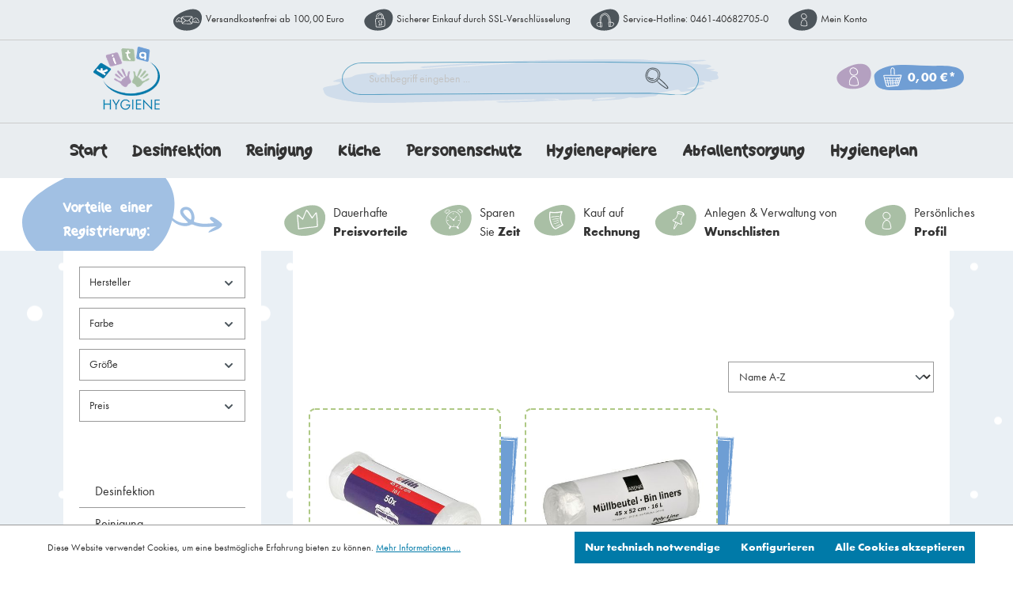

--- FILE ---
content_type: text/html; charset=UTF-8
request_url: https://www.kita-hygiene.de/Abfallentsorgung/Muellbeutel/16-Liter/
body_size: 26210
content:

<!DOCTYPE html>

<html lang="de-DE"
      itemscope="itemscope"
      itemtype="https://schema.org/WebPage">

                            
    <head>
                                    <meta charset="utf-8">
            
                            <meta name="viewport"
                      content="width=device-width, initial-scale=1, shrink-to-fit=no">
            
                            <meta name="author"
                      content="">
                <meta name="robots"
                      content="index,follow">
                <meta name="revisit-after"
                      content="15 days">
                <meta name="keywords"
                      content="">
                <meta name="description"
                      content="">
            
                            <meta property="og:url"
                      content="https://www.kita-hygiene.de/Abfallentsorgung/Muellbeutel/16-Liter/">
                <meta property="og:type"
                      content="website">
                <meta property="og:site_name"
                      content="Kita Hygiene">
                <meta property="og:title"
                      content="16 Liter">
                <meta property="og:description"
                      content="">
                <meta property="og:image"
                      content="https://www.kita-hygiene.de/media/9c/ee/9b/1579515194/kita-hygiene.png">

                <meta name="twitter:card"
                      content="summary">
                <meta name="twitter:site"
                      content="Kita Hygiene">
                <meta name="twitter:title"
                      content="16 Liter">
                <meta name="twitter:description"
                      content="">
                <meta name="twitter:image"
                      content="https://www.kita-hygiene.de/media/9c/ee/9b/1579515194/kita-hygiene.png">
            
                            <meta itemprop="copyrightHolder"
                      content="Kita Hygiene">
                <meta itemprop="copyrightYear"
                      content="">
                <meta itemprop="isFamilyFriendly"
                      content="true">
                <meta itemprop="image"
                      content="https://www.kita-hygiene.de/media/9c/ee/9b/1579515194/kita-hygiene.png">
            
                                                
                    <link rel="shortcut icon"
                  href="https://www.kita-hygiene.de/media/16/23/9a/1579515194/kita-hygiene-32.png">
        
                                <link rel="apple-touch-icon"
                  sizes="180x180"
                  href="https://www.kita-hygiene.de/media/65/a8/12/1579515194/kita-hygiene-180.png">
                    
                                    <link rel="canonical" href="https://www.kita-hygiene.de/Abfallentsorgung/Muellbeutel/16-Liter/">
                    
                    <title itemprop="name">16 Liter</title>
        
                                                                        <link rel="stylesheet"
                      href="https://www.kita-hygiene.de/theme/cfc33d51962c4f6e38df1d9545c07ecb/css/all.css?1734009599">
                                    
                        <script>
        window.features = {"V6_5_0_0":true,"v6.5.0.0":true,"V6_6_0_0":false,"v6.6.0.0":false,"V6_7_0_0":false,"v6.7.0.0":false,"VUE3":false,"vue3":false,"JOIN_FILTER":false,"join.filter":false,"MEDIA_PATH":false,"media.path":false,"ES_MULTILINGUAL_INDEX":false,"es.multilingual.index":false,"STOCK_HANDLING":false,"stock.handling":false,"ASYNC_THEME_COMPILATION":false,"async.theme.compilation":false};
    </script>
        
                                            
            <script>
            window.dataLayer = window.dataLayer || [];
            function gtag() { dataLayer.push(arguments); }

            (() => {
                const analyticsStorageEnabled = document.cookie.split(';').some((item) => item.trim().includes('google-analytics-enabled=1'));
                const adsEnabled = document.cookie.split(';').some((item) => item.trim().includes('google-ads-enabled=1'));

                // Always set a default consent for consent mode v2
                gtag('consent', 'default', {
                    'ad_user_data': adsEnabled ? 'granted' : 'denied',
                    'ad_storage': adsEnabled ? 'granted' : 'denied',
                    'ad_personalization': adsEnabled ? 'granted' : 'denied',
                    'analytics_storage': analyticsStorageEnabled ? 'granted' : 'denied'
                });
            })();
        </script>
            
                            
            
                
                                    <script>
                    window.useDefaultCookieConsent = true;
                </script>
                    
                                <script>
                window.activeNavigationId = 'e1fe3e9a05884666988758bb47c04058';
                window.router = {
                    'frontend.cart.offcanvas': '/checkout/offcanvas',
                    'frontend.cookie.offcanvas': '/cookie/offcanvas',
                    'frontend.checkout.finish.page': '/checkout/finish',
                    'frontend.checkout.info': '/widgets/checkout/info',
                    'frontend.menu.offcanvas': '/widgets/menu/offcanvas',
                    'frontend.cms.page': '/widgets/cms',
                    'frontend.cms.navigation.page': '/widgets/cms/navigation',
                    'frontend.account.addressbook': '/widgets/account/address-book',
                    'frontend.country.country-data': '/country/country-state-data',
                    'frontend.app-system.generate-token': '/app-system/Placeholder/generate-token',
                    };
                window.salesChannelId = 'd6682df0b3fb467da6c0b0a70fb3e805';
            </script>
        
                                <script>
                
                window.breakpoints = {"xs":0,"sm":576,"md":768,"lg":992,"xl":1200};
            </script>
        
        
                        
                            <script>
                window.themeAssetsPublicPath = 'https://www.kita-hygiene.de/theme/9a40494244c040608cbb11686bee9e9b/assets/';
            </script>
        
                                                                                                    <script type="text/javascript" src="https://www.kita-hygiene.de/theme/cfc33d51962c4f6e38df1d9545c07ecb/js/all.js?1734009599" defer></script>
                                                        

        </head>

    <body class="is-ctl-navigation is-act-index">

                        <noscript class="noscript-main">
                
    <div role="alert"
         class="alert alert-info alert-has-icon">
                                                                        
                                                    <span class="icon icon-info">
                        <svg xmlns="http://www.w3.org/2000/svg" xmlns:xlink="http://www.w3.org/1999/xlink" width="24" height="24" viewBox="0 0 24 24"><defs><path d="M12 7c.5523 0 1 .4477 1 1s-.4477 1-1 1-1-.4477-1-1 .4477-1 1-1zm1 9c0 .5523-.4477 1-1 1s-1-.4477-1-1v-5c0-.5523.4477-1 1-1s1 .4477 1 1v5zm11-4c0 6.6274-5.3726 12-12 12S0 18.6274 0 12 5.3726 0 12 0s12 5.3726 12 12zM12 2C6.4772 2 2 6.4772 2 12s4.4772 10 10 10 10-4.4772 10-10S17.5228 2 12 2z" id="icons-default-info" /></defs><use xlink:href="#icons-default-info" fill="#758CA3" fill-rule="evenodd" /></svg>
        </span>                                                    
                                    
                    <div class="alert-content-container">
                                                    
                                    <div class="alert-content">
                                                    Um unseren Shop in vollem Umfang nutzen zu können, empfehlen wir Ihnen Javascript in Ihrem Browser zu aktivieren.
                                            </div>
                
                                                                </div>
            </div>
            </noscript>
        
                    <header class="header-main">
                                    <div class="container">
                                        <aside class="top-benefits-container">
        <div class="container">
            <ul class="top-benefits-list">
                <li class="top-benefits-list__item">
                    <img class="top-benefits-list__icon" src="https://www.kita-hygiene.de/bundles/kitahy/storefront/img/versandkostenfrei.svg?1711618661" alt="Kita Hygiene - Versandkostenfrei" />
                    <a class="top-benefits-list__link" href="/service/zahlung-und-versand/">Versandkostenfrei ab 100,00 Euro</a>
                </li>
                <li class="top-benefits-list__item">
                    <img class="top-benefits-list__icon" src="https://www.kita-hygiene.de/bundles/kitahy/storefront/img/sicherer_einkauf.svg?1711618661" alt="Kita Hygiene - Sicherer Einkaufen" />
                    Sicherer Einkauf durch SSL-Verschlüsselung
                </li>
                <li class="top-benefits-list__item">
                    <img class="top-benefits-list__icon" src="https://www.kita-hygiene.de/bundles/kitahy/storefront/img/hotline.svg?1711618661" alt="Kita Hygiene - Service Hotline" />
                    Service-Hotline: <a class="top-benefits-list__link" href="tel:+490461406827050">0461-40682705-0</a></li>
                <li class="top-benefits-list__item">
                    <img class="top-benefits-list__icon" src="https://www.kita-hygiene.de/bundles/kitahy/storefront/img/mein_konto.svg?1711618661" alt="Kita Hygiene - Mein Konto" />
                                            <a class="top-benefits-list__link" href="/account">Mein Konto</a>
                                    </li>
            </ul>
        </div>
    </aside>
    
            <div class="row align-items-center header-row">
                            <div class="col-12 col-lg-auto header-logo-col">
                        <div class="header-logo-main">
                    <a class="header-logo-main-link"
               href="/"
               title="Zur Startseite gehen">
                                    <picture class="header-logo-picture">
                                                                                
                                                                            
                                                                                    <img src="https://www.kita-hygiene.de/media/9c/ee/9b/1579515194/kita-hygiene.png"
                                     alt="Zur Startseite gehen"
                                     class="img-fluid header-logo-main-img">
                                                                        </picture>
                            </a>
            </div>
                </div>
            
                            <div class="col-12 order-2 col-sm order-sm-1 header-search-col">
                    <div class="row">
                        <div class="col-sm-auto d-none d-sm-block d-lg-none">
                                                            <div class="nav-main-toggle">
                                                                            <button
                                            class="btn nav-main-toggle-btn header-actions-btn"
                                            type="button"
                                                                                                                                        data-offcanvas-menu="true"
                                                                                        aria-label="Menü"
                                        >
                                                                                            <span class="icon icon-stack">
                        <svg xmlns="http://www.w3.org/2000/svg" xmlns:xlink="http://www.w3.org/1999/xlink" width="24" height="24" viewBox="0 0 24 24"><defs><path d="M3 13c-.5523 0-1-.4477-1-1s.4477-1 1-1h18c.5523 0 1 .4477 1 1s-.4477 1-1 1H3zm0-7c-.5523 0-1-.4477-1-1s.4477-1 1-1h18c.5523 0 1 .4477 1 1s-.4477 1-1 1H3zm0 14c-.5523 0-1-.4477-1-1s.4477-1 1-1h18c.5523 0 1 .4477 1 1s-.4477 1-1 1H3z" id="icons-default-stack" /></defs><use xlink:href="#icons-default-stack" fill="#758CA3" fill-rule="evenodd" /></svg>
        </span>                                                                                    </button>
                                                                    </div>
                                                    </div>
                        <div class="col">
                            
    <div class="collapse"
         id="searchCollapse">
        <div class="header-search search-input">
            <form action="/search"
                  method="get"
                  data-search-form="true"
                  data-url="/suggest?search="
                  class="header-search-form">
                                    <div class="input-group search-input__border-image">
                                                    <img class="search-input__background" src="https://www.kita-hygiene.de/bundles/kitahy/storefront/img/blau_verwischt.svg?1711618661" alt="Blauer Hintergrund" />
                            <img class="search-input__background--border" src="https://www.kita-hygiene.de/bundles/kitahy/storefront/img/blaue_umrandung.svg?1711618661" alt="Blauer Rand" />
                            <input type="search"
                                   name="search"
                                   class="form-control background--none border--none"
                                   autocomplete="off"
                                   autocapitalize="off"
                                   placeholder="Suchbegriff eingeben ..."
                                   aria-label="Suchbegriff eingeben ..."
                                   value=""
                            >
                        
                                                    <div class="input-group-append">
                                <button type="submit"
                                        class="btn header-search-btn background--none border--none"
                                        aria-label="Suchen">
                                        <img class="search-input__icon" src="https://www.kita-hygiene.de/bundles/kitahy/storefront/img/lupe_2.svg?1711618661" alt="Kita Hygiene - Suche" />
                                </button>
                            </div>
                                            </div>
                            </form>
        </div>
    </div>
                        </div>
                    </div>
                </div>
            
                            <div class="col-12 order-1 col-sm-auto order-sm-2 header-actions-col">
                    <div class="row g-0">
                                                    <div class="col d-sm-none">
                                <div class="menu-button">
                                                                            <button
                                            class="btn nav-main-toggle-btn header-actions-btn"
                                            type="button"
                                                                                                                                        data-offcanvas-menu="true"
                                                                                        aria-label="Menü"
                                        >
                                                                                            <span class="icon icon-stack">
                        <svg xmlns="http://www.w3.org/2000/svg" xmlns:xlink="http://www.w3.org/1999/xlink" width="24" height="24" viewBox="0 0 24 24"><use xlink:href="#icons-default-stack" fill="#758CA3" fill-rule="evenodd" /></svg>
        </span>                                                                                    </button>
                                                                    </div>
                            </div>
                        
                                                    <div class="col-auto d-sm-none">
                                <div class="search-toggle">
                                    <button class="btn header-actions-btn search-toggle-btn js-search-toggle-btn collapsed"
                                            type="button"
                                            data-bs-toggle="collapse"
                                            data-bs-target="#searchCollapse"
                                            aria-expanded="false"
                                            aria-controls="searchCollapse"
                                            aria-label="Suchen">
                                        <img class="search-input__icon--mobile" src="https://www.kita-hygiene.de/bundles/kitahy/storefront/img/lupe_2.svg?1711618661" alt="Kita Hygiene - Suche"/>
                                    </button>
                                </div>
                            </div>
                        
                        
                                                                        <div class="col-auto">
                                <div class="account-menu account-menu--fill">
                                        <div class="dropdown dropdown--fill">
                    <button class="btn account-menu-btn header-actions-btn header-account-icon nohover"
                    type="button"
                    id="accountWidget"
                    data-account-menu="true"
                    data-bs-toggle="dropdown"
                    aria-haspopup="true"
                    aria-expanded="false"
                    aria-label="Ihr Konto"
                    title="Ihr Konto">
            </button>
        
                    <div class="dropdown-menu dropdown-menu-end account-menu-dropdown js-account-menu-dropdown"
                 aria-labelledby='accountWidget'>
                

        
            <div class="offcanvas-header">
                            <button class="btn btn-light offcanvas-close js-offcanvas-close">
                                            <span class="icon icon-x icon-sm">
                        <svg xmlns="http://www.w3.org/2000/svg" xmlns:xlink="http://www.w3.org/1999/xlink" width="24" height="24" viewBox="0 0 24 24"><defs><path d="m10.5858 12-7.293-7.2929c-.3904-.3905-.3904-1.0237 0-1.4142.3906-.3905 1.0238-.3905 1.4143 0L12 10.5858l7.2929-7.293c.3905-.3904 1.0237-.3904 1.4142 0 .3905.3906.3905 1.0238 0 1.4143L13.4142 12l7.293 7.2929c.3904.3905.3904 1.0237 0 1.4142-.3906.3905-1.0238.3905-1.4143 0L12 13.4142l-7.2929 7.293c-.3905.3904-1.0237.3904-1.4142 0-.3905-.3906-.3905-1.0238 0-1.4143L10.5858 12z" id="icons-default-x" /></defs><use xlink:href="#icons-default-x" fill="#758CA3" fill-rule="evenodd" /></svg>
        </span>                    
                                            Menü schließen
                                    </button>
                    </div>
    
            <div class="offcanvas-body">
                <div class="account-menu">
                                    <div class="dropdown-header account-menu-header">
                    Ihr Konto
                </div>
                    
                                    <div class="account-menu-login">
                                            <a href="/account/login"
                           title="Anmelden"
                           class="btn btn-primary account-menu-login-button">
                            Anmelden
                        </a>
                    
                                            <div class="account-menu-register">
                            oder <a href="/account/login"
                                                                            title="Registrieren">registrieren</a>
                        </div>
                                    </div>
                    
                    <div class="account-menu-links">
                    <div class="header-account-menu">
        <div class="card account-menu-inner">
                                        
                                                <div class="list-group list-group-flush account-aside-list-group">
                                                                                    <a href="/account"
                                   title="Übersicht"
                                   class="list-group-item list-group-item-action account-aside-item">
                                    Übersicht
                                </a>
                            
                                                            <a href="/account/profile"
                                   title="Persönliches Profil"
                                   class="list-group-item list-group-item-action account-aside-item">
                                    Persönliches Profil
                                </a>
                            
                                                            <a href="/account/address"
                                   title="Adressen"
                                   class="list-group-item list-group-item-action account-aside-item">
                                    Adressen
                                </a>
                            
                                                            <a href="/account/payment"
                                   title="Zahlungsarten"
                                   class="list-group-item list-group-item-action account-aside-item">
                                    Zahlungsarten
                                </a>
                            
                                                                <a href="/account/order"
                                   title="Bestellungen"
                                   class="list-group-item list-group-item-action account-aside-item">
                                    Bestellungen
                                </a>
                            
            <a href="/wishlist/index"
           rel="nofollow"
           title="Wunschlisten"
           class="list-group-item list-group-item-action account-aside-item">
            Wunschlisten
        </a>
                                                </div>
                            
                                                </div>
    </div>
            </div>
            </div>
        </div>
                </div>
            </div>
                                </div>
                            </div>
                        

                                                    <div class="col-auto">
                                <div
                                    class="header-cart"
                                                                                                                data-offcanvas-cart="true"
                                                                    >
                                    <a class="btn header-cart-btn header-actions-btn header-cart--background"
                                       href="/checkout/cart"
                                       data-cart-widget="true"
                                       title="Warenkorb"
                                       aria-label="Warenkorb">
                                            <span class="header-cart-icon">
            </span>
        <span class="header-cart-total header-cart--spacing-right header-cart--blue">
        0,00 €*
    </span>
                                    </a>
                                </div>
                            </div>
                                            </div>
                </div>
                    </div>
                        </div>
                            </header>
        
                    <div class="nav-main">
                                    
    <div class="main-navigation"
         id="mainNavigation"
         data-flyout-menu="true">
                    <div class="container">
                                    <nav class="nav main-navigation-menu"
                        itemscope="itemscope"
                        itemtype="http://schema.org/SiteNavigationElement">
                                                    <a class="nav-link main-navigation-link home-link"
                                href="/"
                                itemprop="url"
                                title="Start">
                                <div class="main-navigation-link-text">
                                    <span itemprop="name">Start</span>
                                </div>
                            </a>
                        
                                                                                                                                                    
                                                                                                            <a class="nav-link main-navigation-link"
                                           href="https://www.kita-hygiene.de/Desinfektion/"
                                           itemprop="url"
                                                                                            data-flyout-menu-trigger="7a3967f24cc446c8af32b144dd3971aa"
                                                                                       title="Desinfektion">
                                            <div class="main-navigation-link-text">
                                                <span itemprop="name">Desinfektion</span>
                                            </div>
                                        </a>
                                                                                                                                                                                                
                                                                                                            <a class="nav-link main-navigation-link"
                                           href="https://www.kita-hygiene.de/Reinigung/"
                                           itemprop="url"
                                                                                            data-flyout-menu-trigger="0e4b650fdfe34706b3cef5a7f84624fc"
                                                                                       title="Reinigung">
                                            <div class="main-navigation-link-text">
                                                <span itemprop="name">Reinigung</span>
                                            </div>
                                        </a>
                                                                                                                                                                                                
                                                                                                            <a class="nav-link main-navigation-link"
                                           href="https://www.kita-hygiene.de/Kueche/"
                                           itemprop="url"
                                                                                            data-flyout-menu-trigger="04fd2cc3de3c429ba31156e41dbf1174"
                                                                                       title="Küche">
                                            <div class="main-navigation-link-text">
                                                <span itemprop="name">Küche</span>
                                            </div>
                                        </a>
                                                                                                                                                                                                
                                                                                                            <a class="nav-link main-navigation-link"
                                           href="https://www.kita-hygiene.de/Personenschutz/"
                                           itemprop="url"
                                                                                            data-flyout-menu-trigger="22b3d6c2f920463c990f45d828fd3c39"
                                                                                       title="Personenschutz">
                                            <div class="main-navigation-link-text">
                                                <span itemprop="name">Personenschutz</span>
                                            </div>
                                        </a>
                                                                                                                                                                                                
                                                                                                            <a class="nav-link main-navigation-link"
                                           href="https://www.kita-hygiene.de/Hygienepapiere/"
                                           itemprop="url"
                                                                                            data-flyout-menu-trigger="94c6a7d5d6a34272af4273d57a6043d3"
                                                                                       title="Hygienepapiere">
                                            <div class="main-navigation-link-text">
                                                <span itemprop="name">Hygienepapiere</span>
                                            </div>
                                        </a>
                                                                                                                                                                                                
                                                                                                            <a class="nav-link main-navigation-link"
                                           href="https://www.kita-hygiene.de/Abfallentsorgung/"
                                           itemprop="url"
                                                                                            data-flyout-menu-trigger="d5b8255091ef4b98a2c17d4c5b482708"
                                                                                       title="Abfallentsorgung">
                                            <div class="main-navigation-link-text">
                                                <span itemprop="name">Abfallentsorgung</span>
                                            </div>
                                        </a>
                                                                                                                                                                                                
                                                                                                            <a class="nav-link main-navigation-link"
                                           href="https://www.kita-hygiene.de/ratgeber/hygieneplan/"
                                           itemprop="url"
                                                                                       title="Hygieneplan">
                                            <div class="main-navigation-link-text">
                                                <span itemprop="name">Hygieneplan</span>
                                            </div>
                                        </a>
                                                                                                                                            </nav>
                            </div>
        
                                                                                                                                                                                                                                                                                                                                                                                                                                                            
                                                <div class="navigation-flyouts">
                                                                                                                                                                <div class="navigation-flyout"
                                             data-flyout-menu-id="7a3967f24cc446c8af32b144dd3971aa">
                                            <div class="container">
                                                                                                                        <div class="row navigation-flyout-bar">
                            <div class="col">
                    <div class="navigation-flyout-category-link">
                                                                                    <a class="nav-link"
                                   href="https://www.kita-hygiene.de/Desinfektion/"
                                   itemprop="url"
                                   title="Desinfektion">
                                                                            Zur Kategorie Desinfektion
                                        <span class="icon icon-arrow-right icon-primary">
                        <svg xmlns="http://www.w3.org/2000/svg" xmlns:xlink="http://www.w3.org/1999/xlink" width="16" height="16" viewBox="0 0 16 16"><defs><path id="icons-solid-arrow-right" d="M6.7071 6.2929c-.3905-.3905-1.0237-.3905-1.4142 0-.3905.3905-.3905 1.0237 0 1.4142l3 3c.3905.3905 1.0237.3905 1.4142 0l3-3c.3905-.3905.3905-1.0237 0-1.4142-.3905-.3905-1.0237-.3905-1.4142 0L9 8.5858l-2.2929-2.293z" /></defs><use transform="rotate(-90 9 8.5)" xlink:href="#icons-solid-arrow-right" fill="#758CA3" fill-rule="evenodd" /></svg>
        </span>                                                                    </a>
                                                                        </div>
                </div>
            
                            <div class="col-auto">
                    <div class="navigation-flyout-close js-close-flyout-menu">
                                                                                    <span class="icon icon-x">
                        <svg xmlns="http://www.w3.org/2000/svg" xmlns:xlink="http://www.w3.org/1999/xlink" width="24" height="24" viewBox="0 0 24 24"><use xlink:href="#icons-default-x" fill="#758CA3" fill-rule="evenodd" /></svg>
        </span>                                                                        </div>
                </div>
                    </div>
    
            <div class="row navigation-flyout-content">
                            <div class="col">
                    <div class="navigation-flyout-categories">
                                                        
                    
    
    <div class="row navigation-flyout-categories is-level-0">
                                            
                            <div class="col-3 navigation-flyout-col">
                                                                        <a class="nav-item nav-link navigation-flyout-link is-level-0"
                               href="https://www.kita-hygiene.de/Desinfektion/Haendedesinfektion/"
                               itemprop="url"
                                                              title="Händedesinfektion">
                                <span itemprop="name">Händedesinfektion</span>
                            </a>
                                            
                                                                            
        
    
    <div class="navigation-flyout-categories is-level-1">
                                            
                            <div class="navigation-flyout-col">
                                                                        <a class="nav-item nav-link navigation-flyout-link is-level-1"
                               href="https://www.kita-hygiene.de/Desinfektion/Haendedesinfektion/Haendedesinfektionsmittel/"
                               itemprop="url"
                                                              title="Händedesinfektionsmittel">
                                <span itemprop="name">Händedesinfektionsmittel</span>
                            </a>
                                            
                                                                            
        
    
    <div class="navigation-flyout-categories is-level-2">
                                            
                            <div class="navigation-flyout-col">
                                                                        <a class="nav-item nav-link navigation-flyout-link is-level-2"
                               href="https://www.kita-hygiene.de/Desinfektion/Haendedesinfektion/Haendedesinfektionsmittel/150-ml/"
                               itemprop="url"
                                                              title="150 ml">
                                <span itemprop="name">150 ml</span>
                            </a>
                                            
                                                                            
        
    
    <div class="navigation-flyout-categories is-level-3">
            </div>
                                                            </div>
                                                        
                            <div class="navigation-flyout-col">
                                                                        <a class="nav-item nav-link navigation-flyout-link is-level-2"
                               href="https://www.kita-hygiene.de/Desinfektion/Haendedesinfektion/Haendedesinfektionsmittel/500-ml/"
                               itemprop="url"
                                                              title="500 ml">
                                <span itemprop="name">500 ml</span>
                            </a>
                                            
                                                                            
        
    
    <div class="navigation-flyout-categories is-level-3">
            </div>
                                                            </div>
                                                        
                            <div class="navigation-flyout-col">
                                                                        <a class="nav-item nav-link navigation-flyout-link is-level-2"
                               href="https://www.kita-hygiene.de/Desinfektion/Haendedesinfektion/Haendedesinfektionsmittel/1-Liter/"
                               itemprop="url"
                                                              title="1 Liter">
                                <span itemprop="name">1 Liter</span>
                            </a>
                                            
                                                                            
        
    
    <div class="navigation-flyout-categories is-level-3">
            </div>
                                                            </div>
                        </div>
                                                            </div>
                                                        
                            <div class="navigation-flyout-col">
                                                                        <a class="nav-item nav-link navigation-flyout-link is-level-1"
                               href="https://www.kita-hygiene.de/Desinfektion/Haendedesinfektion/Spender-und-Zubehoer/"
                               itemprop="url"
                                                              title="Spender und Zubehör">
                                <span itemprop="name">Spender und Zubehör</span>
                            </a>
                                            
                                                                            
        
    
    <div class="navigation-flyout-categories is-level-2">
                                            
                            <div class="navigation-flyout-col">
                                                                        <a class="nav-item nav-link navigation-flyout-link is-level-2"
                               href="https://www.kita-hygiene.de/Desinfektion/Haendedesinfektion/Spender-und-Zubehoer/Desinfektionssaeule/"
                               itemprop="url"
                                                              title="Desinfektionssäule">
                                <span itemprop="name">Desinfektionssäule</span>
                            </a>
                                            
                                                                            
        
    
    <div class="navigation-flyout-categories is-level-3">
            </div>
                                                            </div>
                                                        
                            <div class="navigation-flyout-col">
                                                                        <a class="nav-item nav-link navigation-flyout-link is-level-2"
                               href="https://www.kita-hygiene.de/Desinfektion/Haendedesinfektion/Spender-und-Zubehoer/Desinfektionsspender-manuell/"
                               itemprop="url"
                                                              title="Desinfektionsspender manuell">
                                <span itemprop="name">Desinfektionsspender manuell</span>
                            </a>
                                            
                                                                            
        
    
    <div class="navigation-flyout-categories is-level-3">
            </div>
                                                            </div>
                                                        
                            <div class="navigation-flyout-col">
                                                                        <a class="nav-item nav-link navigation-flyout-link is-level-2"
                               href="https://www.kita-hygiene.de/Desinfektion/Haendedesinfektion/Spender-und-Zubehoer/Desinfektionsspender-Sensor/"
                               itemprop="url"
                                                              title="Desinfektionsspender Sensor">
                                <span itemprop="name">Desinfektionsspender Sensor</span>
                            </a>
                                            
                                                                            
        
    
    <div class="navigation-flyout-categories is-level-3">
            </div>
                                                            </div>
                                                        
                            <div class="navigation-flyout-col">
                                                                        <a class="nav-item nav-link navigation-flyout-link is-level-2"
                               href="https://www.kita-hygiene.de/Desinfektion/Haendedesinfektion/Spender-und-Zubehoer/Dosierpumpen/"
                               itemprop="url"
                                                              title="Dosierpumpen">
                                <span itemprop="name">Dosierpumpen</span>
                            </a>
                                            
                                                                            
        
    
    <div class="navigation-flyout-categories is-level-3">
            </div>
                                                            </div>
                                                        
                            <div class="navigation-flyout-col">
                                                                        <a class="nav-item nav-link navigation-flyout-link is-level-2"
                               href="https://www.kita-hygiene.de/Desinfektion/Haendedesinfektion/Spender-und-Zubehoer/Anbruchetikett/"
                               itemprop="url"
                                                              title="Anbruchetikett">
                                <span itemprop="name">Anbruchetikett</span>
                            </a>
                                            
                                                                            
        
    
    <div class="navigation-flyout-categories is-level-3">
            </div>
                                                            </div>
                                                        
                            <div class="navigation-flyout-col">
                                                                        <a class="nav-item nav-link navigation-flyout-link is-level-2"
                               href="https://www.kita-hygiene.de/Desinfektion/Haendedesinfektion/Spender-und-Zubehoer/Kittelflaschenhalter/"
                               itemprop="url"
                                                              title="Kittelflaschenhalter">
                                <span itemprop="name">Kittelflaschenhalter</span>
                            </a>
                                            
                                                                            
        
    
    <div class="navigation-flyout-categories is-level-3">
            </div>
                                                            </div>
                        </div>
                                                            </div>
                        </div>
                                                            </div>
                                                        
                            <div class="col-3 navigation-flyout-col">
                                                                        <a class="nav-item nav-link navigation-flyout-link is-level-0"
                               href="https://www.kita-hygiene.de/Desinfektion/Flaechendesinfektion/"
                               itemprop="url"
                                                              title="Flächendesinfektion">
                                <span itemprop="name">Flächendesinfektion</span>
                            </a>
                                            
                                                                            
        
    
    <div class="navigation-flyout-categories is-level-1">
                                            
                            <div class="navigation-flyout-col">
                                                                        <a class="nav-item nav-link navigation-flyout-link is-level-1"
                               href="https://www.kita-hygiene.de/Desinfektion/Flaechendesinfektion/Desinfektionstuecher/"
                               itemprop="url"
                                                              title="Desinfektionstücher">
                                <span itemprop="name">Desinfektionstücher</span>
                            </a>
                                            
                                                                            
        
    
    <div class="navigation-flyout-categories is-level-2">
                                            
                            <div class="navigation-flyout-col">
                                                                        <a class="nav-item nav-link navigation-flyout-link is-level-2"
                               href="https://www.kita-hygiene.de/Desinfektion/Flaechendesinfektion/Desinfektionstuecher/gebrauchsfertig/"
                               itemprop="url"
                                                              title="gebrauchsfertig">
                                <span itemprop="name">gebrauchsfertig</span>
                            </a>
                                            
                                                                            
        
    
    <div class="navigation-flyout-categories is-level-3">
            </div>
                                                            </div>
                                                        
                            <div class="navigation-flyout-col">
                                                                        <a class="nav-item nav-link navigation-flyout-link is-level-2"
                               href="https://www.kita-hygiene.de/Desinfektion/Flaechendesinfektion/Desinfektionstuecher/Vliestuchrolle/"
                               itemprop="url"
                                                              title="Vliestuchrolle">
                                <span itemprop="name">Vliestuchrolle</span>
                            </a>
                                            
                                                                            
        
    
    <div class="navigation-flyout-categories is-level-3">
            </div>
                                                            </div>
                                                        
                            <div class="navigation-flyout-col">
                                                                        <a class="nav-item nav-link navigation-flyout-link is-level-2"
                               href="https://www.kita-hygiene.de/Desinfektion/Flaechendesinfektion/Desinfektionstuecher/Spender-und-Zubehoer/"
                               itemprop="url"
                                                              title="Spender und Zubehör">
                                <span itemprop="name">Spender und Zubehör</span>
                            </a>
                                            
                                                                            
        
    
    <div class="navigation-flyout-categories is-level-3">
            </div>
                                                            </div>
                        </div>
                                                            </div>
                                                        
                            <div class="navigation-flyout-col">
                                                                        <a class="nav-item nav-link navigation-flyout-link is-level-1"
                               href="https://www.kita-hygiene.de/Desinfektion/Flaechendesinfektion/Schnelldesinfektion/"
                               itemprop="url"
                                                              title="Schnelldesinfektion">
                                <span itemprop="name">Schnelldesinfektion</span>
                            </a>
                                            
                                                                            
        
    
    <div class="navigation-flyout-categories is-level-2">
                                            
                            <div class="navigation-flyout-col">
                                                                        <a class="nav-item nav-link navigation-flyout-link is-level-2"
                               href="https://www.kita-hygiene.de/Desinfektion/Flaechendesinfektion/Schnelldesinfektion/alkoholfrei/"
                               itemprop="url"
                                                              title="alkoholfrei">
                                <span itemprop="name">alkoholfrei</span>
                            </a>
                                            
                                                                            
        
    
    <div class="navigation-flyout-categories is-level-3">
            </div>
                                                            </div>
                                                        
                            <div class="navigation-flyout-col">
                                                                        <a class="nav-item nav-link navigation-flyout-link is-level-2"
                               href="https://www.kita-hygiene.de/Desinfektion/Flaechendesinfektion/Schnelldesinfektion/alkoholhaltig/"
                               itemprop="url"
                                                              title="alkoholhaltig">
                                <span itemprop="name">alkoholhaltig</span>
                            </a>
                                            
                                                                            
        
    
    <div class="navigation-flyout-categories is-level-3">
            </div>
                                                            </div>
                        </div>
                                                            </div>
                                                        
                            <div class="navigation-flyout-col">
                                                                        <a class="nav-item nav-link navigation-flyout-link is-level-1"
                               href="https://www.kita-hygiene.de/Desinfektion/Flaechendesinfektion/Konzentrat/"
                               itemprop="url"
                                                              title="Konzentrat">
                                <span itemprop="name">Konzentrat</span>
                            </a>
                                            
                                                                            
        
    
    <div class="navigation-flyout-categories is-level-2">
                                            
                            <div class="navigation-flyout-col">
                                                                        <a class="nav-item nav-link navigation-flyout-link is-level-2"
                               href="https://www.kita-hygiene.de/Desinfektion/Flaechendesinfektion/Konzentrat/Dosierflasche/"
                               itemprop="url"
                                                              title="Dosierflasche">
                                <span itemprop="name">Dosierflasche</span>
                            </a>
                                            
                                                                            
        
    
    <div class="navigation-flyout-categories is-level-3">
            </div>
                                                            </div>
                                                        
                            <div class="navigation-flyout-col">
                                                                        <a class="nav-item nav-link navigation-flyout-link is-level-2"
                               href="https://www.kita-hygiene.de/Desinfektion/Flaechendesinfektion/Konzentrat/Kanister/"
                               itemprop="url"
                                                              title="Kanister">
                                <span itemprop="name">Kanister</span>
                            </a>
                                            
                                                                            
        
    
    <div class="navigation-flyout-categories is-level-3">
            </div>
                                                            </div>
                        </div>
                                                            </div>
                                                        
                            <div class="navigation-flyout-col">
                                                                        <a class="nav-item nav-link navigation-flyout-link is-level-1"
                               href="https://www.kita-hygiene.de/Desinfektion/Flaechendesinfektion/Spender-und-Zubehoer/"
                               itemprop="url"
                                                              title="Spender und Zubehör">
                                <span itemprop="name">Spender und Zubehör</span>
                            </a>
                                            
                                                                            
        
    
    <div class="navigation-flyout-categories is-level-2">
                                            
                            <div class="navigation-flyout-col">
                                                                        <a class="nav-item nav-link navigation-flyout-link is-level-2"
                               href="https://www.kita-hygiene.de/Desinfektion/Flaechendesinfektion/Spender-und-Zubehoer/WC-Sitzreiniger/"
                               itemprop="url"
                                                              title="WC-Sitzreiniger">
                                <span itemprop="name">WC-Sitzreiniger</span>
                            </a>
                                            
                                                                            
        
    
    <div class="navigation-flyout-categories is-level-3">
            </div>
                                                            </div>
                                                        
                            <div class="navigation-flyout-col">
                                                                        <a class="nav-item nav-link navigation-flyout-link is-level-2"
                               href="https://www.kita-hygiene.de/Desinfektion/Flaechendesinfektion/Spender-und-Zubehoer/Abfuellhahn/"
                               itemprop="url"
                                                              title="Abfüllhahn">
                                <span itemprop="name">Abfüllhahn</span>
                            </a>
                                            
                                                                            
        
    
    <div class="navigation-flyout-categories is-level-3">
            </div>
                                                            </div>
                                                        
                            <div class="navigation-flyout-col">
                                                                        <a class="nav-item nav-link navigation-flyout-link is-level-2"
                               href="https://www.kita-hygiene.de/Desinfektion/Flaechendesinfektion/Spender-und-Zubehoer/Dosierflasche/"
                               itemprop="url"
                                                              title="Dosierflasche">
                                <span itemprop="name">Dosierflasche</span>
                            </a>
                                            
                                                                            
        
    
    <div class="navigation-flyout-categories is-level-3">
            </div>
                                                            </div>
                                                        
                            <div class="navigation-flyout-col">
                                                                        <a class="nav-item nav-link navigation-flyout-link is-level-2"
                               href="https://www.kita-hygiene.de/Desinfektion/Flaechendesinfektion/Spender-und-Zubehoer/Dosierpumpen/"
                               itemprop="url"
                                                              title="Dosierpumpen">
                                <span itemprop="name">Dosierpumpen</span>
                            </a>
                                            
                                                                            
        
    
    <div class="navigation-flyout-categories is-level-3">
            </div>
                                                            </div>
                                                        
                            <div class="navigation-flyout-col">
                                                                        <a class="nav-item nav-link navigation-flyout-link is-level-2"
                               href="https://www.kita-hygiene.de/Desinfektion/Flaechendesinfektion/Spender-und-Zubehoer/Kanisterschluessel/"
                               itemprop="url"
                                                              title="Kanisterschlüssel">
                                <span itemprop="name">Kanisterschlüssel</span>
                            </a>
                                            
                                                                            
        
    
    <div class="navigation-flyout-categories is-level-3">
            </div>
                                                            </div>
                                                        
                            <div class="navigation-flyout-col">
                                                                        <a class="nav-item nav-link navigation-flyout-link is-level-2"
                               href="https://www.kita-hygiene.de/Desinfektion/Flaechendesinfektion/Spender-und-Zubehoer/Spruehkoepfe/"
                               itemprop="url"
                                                              title="Sprühköpfe">
                                <span itemprop="name">Sprühköpfe</span>
                            </a>
                                            
                                                                            
        
    
    <div class="navigation-flyout-categories is-level-3">
            </div>
                                                            </div>
                        </div>
                                                            </div>
                        </div>
                                                            </div>
                                                        
                            <div class="col-3 navigation-flyout-col">
                                                                        <a class="nav-item nav-link navigation-flyout-link is-level-0"
                               href="https://www.kita-hygiene.de/Desinfektion/Seife-Handwaschpaste/"
                               itemprop="url"
                                                              title="Seife &amp; Handwaschpaste">
                                <span itemprop="name">Seife &amp; Handwaschpaste</span>
                            </a>
                                            
                                                                            
        
    
    <div class="navigation-flyout-categories is-level-1">
                                            
                            <div class="navigation-flyout-col">
                                                                        <a class="nav-item nav-link navigation-flyout-link is-level-1"
                               href="https://www.kita-hygiene.de/Desinfektion/Seife-Handwaschpaste/Waschlotion/"
                               itemprop="url"
                                                              title="Waschlotion">
                                <span itemprop="name">Waschlotion</span>
                            </a>
                                            
                                                                            
        
    
    <div class="navigation-flyout-categories is-level-2">
                                            
                            <div class="navigation-flyout-col">
                                                                        <a class="nav-item nav-link navigation-flyout-link is-level-2"
                               href="https://www.kita-hygiene.de/Desinfektion/Seife-Handwaschpaste/Waschlotion/mit-Duft/"
                               itemprop="url"
                                                              title="mit Duft">
                                <span itemprop="name">mit Duft</span>
                            </a>
                                            
                                                                            
        
    
    <div class="navigation-flyout-categories is-level-3">
            </div>
                                                            </div>
                                                        
                            <div class="navigation-flyout-col">
                                                                        <a class="nav-item nav-link navigation-flyout-link is-level-2"
                               href="https://www.kita-hygiene.de/Desinfektion/Seife-Handwaschpaste/Waschlotion/ohne-Duft/"
                               itemprop="url"
                                                              title="ohne Duft">
                                <span itemprop="name">ohne Duft</span>
                            </a>
                                            
                                                                            
        
    
    <div class="navigation-flyout-categories is-level-3">
            </div>
                                                            </div>
                        </div>
                                                            </div>
                                                        
                            <div class="navigation-flyout-col">
                                                                        <a class="nav-item nav-link navigation-flyout-link is-level-1"
                               href="https://www.kita-hygiene.de/Desinfektion/Seife-Handwaschpaste/Schaumseife/"
                               itemprop="url"
                                                              title="Schaumseife">
                                <span itemprop="name">Schaumseife</span>
                            </a>
                                            
                                                                            
        
    
    <div class="navigation-flyout-categories is-level-2">
            </div>
                                                            </div>
                                                        
                            <div class="navigation-flyout-col">
                                                                        <a class="nav-item nav-link navigation-flyout-link is-level-1"
                               href="https://www.kita-hygiene.de/Desinfektion/Seife-Handwaschpaste/Cremeseife/"
                               itemprop="url"
                                                              title="Cremeseife">
                                <span itemprop="name">Cremeseife</span>
                            </a>
                                            
                                                                            
        
    
    <div class="navigation-flyout-categories is-level-2">
                                            
                            <div class="navigation-flyout-col">
                                                                        <a class="nav-item nav-link navigation-flyout-link is-level-2"
                               href="https://www.kita-hygiene.de/Desinfektion/Seife-Handwaschpaste/Cremeseife/mit-Duft/"
                               itemprop="url"
                                                              title="mit Duft">
                                <span itemprop="name">mit Duft</span>
                            </a>
                                            
                                                                            
        
    
    <div class="navigation-flyout-categories is-level-3">
            </div>
                                                            </div>
                                                        
                            <div class="navigation-flyout-col">
                                                                        <a class="nav-item nav-link navigation-flyout-link is-level-2"
                               href="https://www.kita-hygiene.de/Desinfektion/Seife-Handwaschpaste/Cremeseife/ohne-Duft/"
                               itemprop="url"
                                                              title="ohne Duft">
                                <span itemprop="name">ohne Duft</span>
                            </a>
                                            
                                                                            
        
    
    <div class="navigation-flyout-categories is-level-3">
            </div>
                                                            </div>
                        </div>
                                                            </div>
                                                        
                            <div class="navigation-flyout-col">
                                                                        <a class="nav-item nav-link navigation-flyout-link is-level-1"
                               href="https://www.kita-hygiene.de/Desinfektion/Seife-Handwaschpaste/Spender-und-Zubehoer/"
                               itemprop="url"
                                                              title="Spender und Zubehör">
                                <span itemprop="name">Spender und Zubehör</span>
                            </a>
                                            
                                                                            
        
    
    <div class="navigation-flyout-categories is-level-2">
                                            
                            <div class="navigation-flyout-col">
                                                                        <a class="nav-item nav-link navigation-flyout-link is-level-2"
                               href="https://www.kita-hygiene.de/Desinfektion/Seife-Handwaschpaste/Spender-und-Zubehoer/Seifenspender/"
                               itemprop="url"
                                                              title="Seifenspender">
                                <span itemprop="name">Seifenspender</span>
                            </a>
                                            
                                                                            
        
    
    <div class="navigation-flyout-categories is-level-3">
            </div>
                                                            </div>
                                                        
                            <div class="navigation-flyout-col">
                                                                        <a class="nav-item nav-link navigation-flyout-link is-level-2"
                               href="https://www.kita-hygiene.de/Desinfektion/Seife-Handwaschpaste/Spender-und-Zubehoer/Schaumseifenspender/"
                               itemprop="url"
                                                              title="Schaumseifenspender">
                                <span itemprop="name">Schaumseifenspender</span>
                            </a>
                                            
                                                                            
        
    
    <div class="navigation-flyout-categories is-level-3">
            </div>
                                                            </div>
                        </div>
                                                            </div>
                                                        
                            <div class="navigation-flyout-col">
                                                                        <a class="nav-item nav-link navigation-flyout-link is-level-1"
                               href="https://www.kita-hygiene.de/Desinfektion/Seife-Handwaschpaste/Handwaschpaste/"
                               itemprop="url"
                                                              title="Handwaschpaste">
                                <span itemprop="name">Handwaschpaste</span>
                            </a>
                                            
                                                                            
        
    
    <div class="navigation-flyout-categories is-level-2">
            </div>
                                                            </div>
                        </div>
                                                            </div>
                                                        
                            <div class="col-3 navigation-flyout-col">
                                                                        <a class="nav-item nav-link navigation-flyout-link is-level-0"
                               href="https://www.kita-hygiene.de/Desinfektion/Hautschutz-Hautpflege/"
                               itemprop="url"
                                                              title="Hautschutz / Hautpflege">
                                <span itemprop="name">Hautschutz / Hautpflege</span>
                            </a>
                                            
                                                                            
        
    
    <div class="navigation-flyout-categories is-level-1">
                                            
                            <div class="navigation-flyout-col">
                                                                        <a class="nav-item nav-link navigation-flyout-link is-level-1"
                               href="https://www.kita-hygiene.de/Desinfektion/Hautschutz-Hautpflege/Hautschutzcreme/"
                               itemprop="url"
                                                              title="Hautschutzcreme">
                                <span itemprop="name">Hautschutzcreme</span>
                            </a>
                                            
                                                                            
        
    
    <div class="navigation-flyout-categories is-level-2">
            </div>
                                                            </div>
                                                        
                            <div class="navigation-flyout-col">
                                                                        <a class="nav-item nav-link navigation-flyout-link is-level-1"
                               href="https://www.kita-hygiene.de/Desinfektion/Hautschutz-Hautpflege/Pflegecreme/"
                               itemprop="url"
                                                              title="Pflegecreme">
                                <span itemprop="name">Pflegecreme</span>
                            </a>
                                            
                                                                            
        
    
    <div class="navigation-flyout-categories is-level-2">
            </div>
                                                            </div>
                        </div>
                                                            </div>
                        </div>
                                            </div>
                </div>
            
                                                </div>
                                                                                                </div>
                                        </div>
                                                                                                                                                                                                            <div class="navigation-flyout"
                                             data-flyout-menu-id="0e4b650fdfe34706b3cef5a7f84624fc">
                                            <div class="container">
                                                                                                                        <div class="row navigation-flyout-bar">
                            <div class="col">
                    <div class="navigation-flyout-category-link">
                                                                                    <a class="nav-link"
                                   href="https://www.kita-hygiene.de/Reinigung/"
                                   itemprop="url"
                                   title="Reinigung">
                                                                            Zur Kategorie Reinigung
                                        <span class="icon icon-arrow-right icon-primary">
                        <svg xmlns="http://www.w3.org/2000/svg" xmlns:xlink="http://www.w3.org/1999/xlink" width="16" height="16" viewBox="0 0 16 16"><use transform="rotate(-90 9 8.5)" xlink:href="#icons-solid-arrow-right" fill="#758CA3" fill-rule="evenodd" /></svg>
        </span>                                                                    </a>
                                                                        </div>
                </div>
            
                            <div class="col-auto">
                    <div class="navigation-flyout-close js-close-flyout-menu">
                                                                                    <span class="icon icon-x">
                        <svg xmlns="http://www.w3.org/2000/svg" xmlns:xlink="http://www.w3.org/1999/xlink" width="24" height="24" viewBox="0 0 24 24"><use xlink:href="#icons-default-x" fill="#758CA3" fill-rule="evenodd" /></svg>
        </span>                                                                        </div>
                </div>
                    </div>
    
            <div class="row navigation-flyout-content">
                            <div class="col">
                    <div class="navigation-flyout-categories">
                                                        
                    
    
    <div class="row navigation-flyout-categories is-level-0">
                                            
                            <div class="col-3 navigation-flyout-col">
                                                                        <a class="nav-item nav-link navigation-flyout-link is-level-0"
                               href="https://www.kita-hygiene.de/Reinigung/Nachhaltige-Produkte/"
                               itemprop="url"
                                                              title="Nachhaltige Produkte">
                                <span itemprop="name">Nachhaltige Produkte</span>
                            </a>
                                            
                                                                            
        
    
    <div class="navigation-flyout-categories is-level-1">
                                            
                            <div class="navigation-flyout-col">
                                                                        <a class="nav-item nav-link navigation-flyout-link is-level-1"
                               href="https://www.kita-hygiene.de/Reinigung/Nachhaltige-Produkte/Staubsauger/"
                               itemprop="url"
                                                              title="Staubsauger">
                                <span itemprop="name">Staubsauger</span>
                            </a>
                                            
                                                                            
        
    
    <div class="navigation-flyout-categories is-level-2">
            </div>
                                                            </div>
                                                        
                            <div class="navigation-flyout-col">
                                                                        <a class="nav-item nav-link navigation-flyout-link is-level-1"
                               href="https://www.kita-hygiene.de/Reinigung/Nachhaltige-Produkte/Sanitaerreiniger/"
                               itemprop="url"
                                                              title="Sanitärreiniger">
                                <span itemprop="name">Sanitärreiniger</span>
                            </a>
                                            
                                                                            
        
    
    <div class="navigation-flyout-categories is-level-2">
                                            
                            <div class="navigation-flyout-col">
                                                                        <a class="nav-item nav-link navigation-flyout-link is-level-2"
                               href="https://www.kita-hygiene.de/Reinigung/Nachhaltige-Produkte/Sanitaerreiniger/fluessig/"
                               itemprop="url"
                                                              title="flüssig">
                                <span itemprop="name">flüssig</span>
                            </a>
                                            
                                                                            
        
    
    <div class="navigation-flyout-categories is-level-3">
            </div>
                                                            </div>
                        </div>
                                                            </div>
                                                        
                            <div class="navigation-flyout-col">
                                                                        <a class="nav-item nav-link navigation-flyout-link is-level-1"
                               href="https://www.kita-hygiene.de/Reinigung/Nachhaltige-Produkte/Allzweckreiniger/"
                               itemprop="url"
                                                              title="Allzweckreiniger">
                                <span itemprop="name">Allzweckreiniger</span>
                            </a>
                                            
                                                                            
        
    
    <div class="navigation-flyout-categories is-level-2">
                                            
                            <div class="navigation-flyout-col">
                                                                        <a class="nav-item nav-link navigation-flyout-link is-level-2"
                               href="https://www.kita-hygiene.de/Reinigung/Nachhaltige-Produkte/Allzweckreiniger/Alkoholreiniger/"
                               itemprop="url"
                                                              title="Alkoholreiniger">
                                <span itemprop="name">Alkoholreiniger</span>
                            </a>
                                            
                                                                            
        
    
    <div class="navigation-flyout-categories is-level-3">
            </div>
                                                            </div>
                                                        
                            <div class="navigation-flyout-col">
                                                                        <a class="nav-item nav-link navigation-flyout-link is-level-2"
                               href="https://www.kita-hygiene.de/Reinigung/Nachhaltige-Produkte/Allzweckreiniger/Universalreiniger/"
                               itemprop="url"
                                                              title="Universalreiniger">
                                <span itemprop="name">Universalreiniger</span>
                            </a>
                                            
                                                                            
        
    
    <div class="navigation-flyout-categories is-level-3">
            </div>
                                                            </div>
                        </div>
                                                            </div>
                                                        
                            <div class="navigation-flyout-col">
                                                                        <a class="nav-item nav-link navigation-flyout-link is-level-1"
                               href="https://www.kita-hygiene.de/Reinigung/Nachhaltige-Produkte/Wischpflege/"
                               itemprop="url"
                                                              title="Wischpflege">
                                <span itemprop="name">Wischpflege</span>
                            </a>
                                            
                                                                            
        
    
    <div class="navigation-flyout-categories is-level-2">
                                            
                            <div class="navigation-flyout-col">
                                                                        <a class="nav-item nav-link navigation-flyout-link is-level-2"
                               href="https://www.kita-hygiene.de/Reinigung/Nachhaltige-Produkte/Wischpflege/Polymerbasis/"
                               itemprop="url"
                                                              title="Polymerbasis">
                                <span itemprop="name">Polymerbasis</span>
                            </a>
                                            
                                                                            
        
    
    <div class="navigation-flyout-categories is-level-3">
            </div>
                                                            </div>
                        </div>
                                                            </div>
                                                        
                            <div class="navigation-flyout-col">
                                                                        <a class="nav-item nav-link navigation-flyout-link is-level-1"
                               href="https://www.kita-hygiene.de/Reinigung/Nachhaltige-Produkte/Fettloeser/"
                               itemprop="url"
                                                              title="Fettlöser">
                                <span itemprop="name">Fettlöser</span>
                            </a>
                                            
                                                                            
        
    
    <div class="navigation-flyout-categories is-level-2">
            </div>
                                                            </div>
                                                        
                            <div class="navigation-flyout-col">
                                                                        <a class="nav-item nav-link navigation-flyout-link is-level-1"
                               href="https://www.kita-hygiene.de/Reinigung/Nachhaltige-Produkte/Glasreiniger/"
                               itemprop="url"
                                                              title="Glasreiniger">
                                <span itemprop="name">Glasreiniger</span>
                            </a>
                                            
                                                                            
        
    
    <div class="navigation-flyout-categories is-level-2">
            </div>
                                                            </div>
                        </div>
                                                            </div>
                                                        
                            <div class="col-3 navigation-flyout-col">
                                                                        <a class="nav-item nav-link navigation-flyout-link is-level-0"
                               href="https://www.kita-hygiene.de/Reinigung/Unterhaltsreinigung/"
                               itemprop="url"
                                                              title="Unterhaltsreinigung">
                                <span itemprop="name">Unterhaltsreinigung</span>
                            </a>
                                            
                                                                            
        
    
    <div class="navigation-flyout-categories is-level-1">
                                            
                            <div class="navigation-flyout-col">
                                                                        <a class="nav-item nav-link navigation-flyout-link is-level-1"
                               href="https://www.kita-hygiene.de/Reinigung/Unterhaltsreinigung/Sanitaerreinigung/"
                               itemprop="url"
                                                              title="Sanitärreinigung">
                                <span itemprop="name">Sanitärreinigung</span>
                            </a>
                                            
                                                                            
        
    
    <div class="navigation-flyout-categories is-level-2">
                                            
                            <div class="navigation-flyout-col">
                                                                        <a class="nav-item nav-link navigation-flyout-link is-level-2"
                               href="https://www.kita-hygiene.de/Reinigung/Unterhaltsreinigung/Sanitaerreinigung/viskos/"
                               itemprop="url"
                                                              title="viskos">
                                <span itemprop="name">viskos</span>
                            </a>
                                            
                                                                            
        
    
    <div class="navigation-flyout-categories is-level-3">
            </div>
                                                            </div>
                                                        
                            <div class="navigation-flyout-col">
                                                                        <a class="nav-item nav-link navigation-flyout-link is-level-2"
                               href="https://www.kita-hygiene.de/Reinigung/Unterhaltsreinigung/Sanitaerreinigung/fluessig/"
                               itemprop="url"
                                                              title="flüssig">
                                <span itemprop="name">flüssig</span>
                            </a>
                                            
                                                                            
        
    
    <div class="navigation-flyout-categories is-level-3">
            </div>
                                                            </div>
                                                        
                            <div class="navigation-flyout-col">
                                                                        <a class="nav-item nav-link navigation-flyout-link is-level-2"
                               href="https://www.kita-hygiene.de/Reinigung/Unterhaltsreinigung/Sanitaerreinigung/WC-Tabs/"
                               itemprop="url"
                                                              title="WC-Tabs">
                                <span itemprop="name">WC-Tabs</span>
                            </a>
                                            
                                                                            
        
    
    <div class="navigation-flyout-categories is-level-3">
            </div>
                                                            </div>
                                                        
                            <div class="navigation-flyout-col">
                                                                        <a class="nav-item nav-link navigation-flyout-link is-level-2"
                               href="https://www.kita-hygiene.de/Reinigung/Unterhaltsreinigung/Sanitaerreinigung/Essigreiniger/"
                               itemprop="url"
                                                              title="Essigreiniger">
                                <span itemprop="name">Essigreiniger</span>
                            </a>
                                            
                                                                            
        
    
    <div class="navigation-flyout-categories is-level-3">
            </div>
                                                            </div>
                        </div>
                                                            </div>
                                                        
                            <div class="navigation-flyout-col">
                                                                        <a class="nav-item nav-link navigation-flyout-link is-level-1"
                               href="https://www.kita-hygiene.de/Reinigung/Unterhaltsreinigung/Allzweckreiniger/"
                               itemprop="url"
                                                              title="Allzweckreiniger">
                                <span itemprop="name">Allzweckreiniger</span>
                            </a>
                                            
                                                                            
        
    
    <div class="navigation-flyout-categories is-level-2">
                                            
                            <div class="navigation-flyout-col">
                                                                        <a class="nav-item nav-link navigation-flyout-link is-level-2"
                               href="https://www.kita-hygiene.de/Reinigung/Unterhaltsreinigung/Allzweckreiniger/Alkoholreiniger/"
                               itemprop="url"
                                                              title="Alkoholreiniger">
                                <span itemprop="name">Alkoholreiniger</span>
                            </a>
                                            
                                                                            
        
    
    <div class="navigation-flyout-categories is-level-3">
            </div>
                                                            </div>
                                                        
                            <div class="navigation-flyout-col">
                                                                        <a class="nav-item nav-link navigation-flyout-link is-level-2"
                               href="https://www.kita-hygiene.de/Reinigung/Unterhaltsreinigung/Allzweckreiniger/Universalreiniger/"
                               itemprop="url"
                                                              title="Universalreiniger">
                                <span itemprop="name">Universalreiniger</span>
                            </a>
                                            
                                                                            
        
    
    <div class="navigation-flyout-categories is-level-3">
            </div>
                                                            </div>
                        </div>
                                                            </div>
                                                        
                            <div class="navigation-flyout-col">
                                                                        <a class="nav-item nav-link navigation-flyout-link is-level-1"
                               href="https://www.kita-hygiene.de/Reinigung/Unterhaltsreinigung/Wischpflege/"
                               itemprop="url"
                                                              title="Wischpflege">
                                <span itemprop="name">Wischpflege</span>
                            </a>
                                            
                                                                            
        
    
    <div class="navigation-flyout-categories is-level-2">
                                            
                            <div class="navigation-flyout-col">
                                                                        <a class="nav-item nav-link navigation-flyout-link is-level-2"
                               href="https://www.kita-hygiene.de/Reinigung/Unterhaltsreinigung/Wischpflege/Seifenbasis/"
                               itemprop="url"
                                                              title="Seifenbasis">
                                <span itemprop="name">Seifenbasis</span>
                            </a>
                                            
                                                                            
        
    
    <div class="navigation-flyout-categories is-level-3">
            </div>
                                                            </div>
                                                        
                            <div class="navigation-flyout-col">
                                                                        <a class="nav-item nav-link navigation-flyout-link is-level-2"
                               href="https://www.kita-hygiene.de/Reinigung/Unterhaltsreinigung/Wischpflege/Polymerbasis/"
                               itemprop="url"
                                                              title="Polymerbasis">
                                <span itemprop="name">Polymerbasis</span>
                            </a>
                                            
                                                                            
        
    
    <div class="navigation-flyout-categories is-level-3">
            </div>
                                                            </div>
                        </div>
                                                            </div>
                                                        
                            <div class="navigation-flyout-col">
                                                                        <a class="nav-item nav-link navigation-flyout-link is-level-1"
                               href="https://www.kita-hygiene.de/Reinigung/Unterhaltsreinigung/Glasreinigung/"
                               itemprop="url"
                                                              title="Glasreinigung">
                                <span itemprop="name">Glasreinigung</span>
                            </a>
                                            
                                                                            
        
    
    <div class="navigation-flyout-categories is-level-2">
            </div>
                                                            </div>
                                                        
                            <div class="navigation-flyout-col">
                                                                        <a class="nav-item nav-link navigation-flyout-link is-level-1"
                               href="https://www.kita-hygiene.de/Reinigung/Unterhaltsreinigung/Parkettreinigung/"
                               itemprop="url"
                                                              title="Parkettreinigung">
                                <span itemprop="name">Parkettreinigung</span>
                            </a>
                                            
                                                                            
        
    
    <div class="navigation-flyout-categories is-level-2">
            </div>
                                                            </div>
                                                        
                            <div class="navigation-flyout-col">
                                                                        <a class="nav-item nav-link navigation-flyout-link is-level-1"
                               href="https://www.kita-hygiene.de/Reinigung/Unterhaltsreinigung/Edelstahl/"
                               itemprop="url"
                                                              title="Edelstahl">
                                <span itemprop="name">Edelstahl</span>
                            </a>
                                            
                                                                            
        
    
    <div class="navigation-flyout-categories is-level-2">
                                            
                            <div class="navigation-flyout-col">
                                                                        <a class="nav-item nav-link navigation-flyout-link is-level-2"
                               href="https://www.kita-hygiene.de/Reinigung/Unterhaltsreinigung/Edelstahl/Edelstahlreiniger/"
                               itemprop="url"
                                                              title="Edelstahlreiniger">
                                <span itemprop="name">Edelstahlreiniger</span>
                            </a>
                                            
                                                                            
        
    
    <div class="navigation-flyout-categories is-level-3">
            </div>
                                                            </div>
                                                        
                            <div class="navigation-flyout-col">
                                                                        <a class="nav-item nav-link navigation-flyout-link is-level-2"
                               href="https://www.kita-hygiene.de/Reinigung/Unterhaltsreinigung/Edelstahl/Edelstahlpflege/"
                               itemprop="url"
                                                              title="Edelstahlpflege">
                                <span itemprop="name">Edelstahlpflege</span>
                            </a>
                                            
                                                                            
        
    
    <div class="navigation-flyout-categories is-level-3">
            </div>
                                                            </div>
                        </div>
                                                            </div>
                                                        
                            <div class="navigation-flyout-col">
                                                                        <a class="nav-item nav-link navigation-flyout-link is-level-1"
                               href="https://www.kita-hygiene.de/Reinigung/Unterhaltsreinigung/Teppichreinigung/"
                               itemprop="url"
                                                              title="Teppichreinigung">
                                <span itemprop="name">Teppichreinigung</span>
                            </a>
                                            
                                                                            
        
    
    <div class="navigation-flyout-categories is-level-2">
            </div>
                                                            </div>
                        </div>
                                                            </div>
                                                        
                            <div class="col-3 navigation-flyout-col">
                                                                        <a class="nav-item nav-link navigation-flyout-link is-level-0"
                               href="https://www.kita-hygiene.de/Reinigung/Grundreinigung/"
                               itemprop="url"
                                                              title="Grundreinigung">
                                <span itemprop="name">Grundreinigung</span>
                            </a>
                                            
                                                                            
        
    
    <div class="navigation-flyout-categories is-level-1">
                                            
                            <div class="navigation-flyout-col">
                                                                        <a class="nav-item nav-link navigation-flyout-link is-level-1"
                               href="https://www.kita-hygiene.de/Reinigung/Grundreinigung/Fussboeden/"
                               itemprop="url"
                                                              title="Fußböden">
                                <span itemprop="name">Fußböden</span>
                            </a>
                                            
                                                                            
        
    
    <div class="navigation-flyout-categories is-level-2">
            </div>
                                                            </div>
                                                        
                            <div class="navigation-flyout-col">
                                                                        <a class="nav-item nav-link navigation-flyout-link is-level-1"
                               href="https://www.kita-hygiene.de/Reinigung/Grundreinigung/Beschichtungen/"
                               itemprop="url"
                                                              title="Beschichtungen">
                                <span itemprop="name">Beschichtungen</span>
                            </a>
                                            
                                                                            
        
    
    <div class="navigation-flyout-categories is-level-2">
            </div>
                                                            </div>
                                                        
                            <div class="navigation-flyout-col">
                                                                        <a class="nav-item nav-link navigation-flyout-link is-level-1"
                               href="https://www.kita-hygiene.de/Reinigung/Grundreinigung/Sanitaerbereich/"
                               itemprop="url"
                                                              title="Sanitärbereich">
                                <span itemprop="name">Sanitärbereich</span>
                            </a>
                                            
                                                                            
        
    
    <div class="navigation-flyout-categories is-level-2">
                                            
                            <div class="navigation-flyout-col">
                                                                        <a class="nav-item nav-link navigation-flyout-link is-level-2"
                               href="https://www.kita-hygiene.de/Reinigung/Grundreinigung/Sanitaerbereich/Sanitaergrundreiniger/"
                               itemprop="url"
                                                              title="Sanitärgrundreiniger">
                                <span itemprop="name">Sanitärgrundreiniger</span>
                            </a>
                                            
                                                                            
        
    
    <div class="navigation-flyout-categories is-level-3">
            </div>
                                                            </div>
                                                        
                            <div class="navigation-flyout-col">
                                                                        <a class="nav-item nav-link navigation-flyout-link is-level-2"
                               href="https://www.kita-hygiene.de/Reinigung/Grundreinigung/Sanitaerbereich/WC-Grundreiniger/"
                               itemprop="url"
                                                              title="WC-Grundreiniger">
                                <span itemprop="name">WC-Grundreiniger</span>
                            </a>
                                            
                                                                            
        
    
    <div class="navigation-flyout-categories is-level-3">
            </div>
                                                            </div>
                        </div>
                                                            </div>
                                                        
                            <div class="navigation-flyout-col">
                                                                        <a class="nav-item nav-link navigation-flyout-link is-level-1"
                               href="https://www.kita-hygiene.de/Reinigung/Grundreinigung/Fliesen-Stein/"
                               itemprop="url"
                                                              title="Fliesen / Stein">
                                <span itemprop="name">Fliesen / Stein</span>
                            </a>
                                            
                                                                            
        
    
    <div class="navigation-flyout-categories is-level-2">
                                            
                            <div class="navigation-flyout-col">
                                                                        <a class="nav-item nav-link navigation-flyout-link is-level-2"
                               href="https://www.kita-hygiene.de/Reinigung/Grundreinigung/Fliesen-Stein/alkalisch/"
                               itemprop="url"
                                                              title="alkalisch">
                                <span itemprop="name">alkalisch</span>
                            </a>
                                            
                                                                            
        
    
    <div class="navigation-flyout-categories is-level-3">
            </div>
                                                            </div>
                                                        
                            <div class="navigation-flyout-col">
                                                                        <a class="nav-item nav-link navigation-flyout-link is-level-2"
                               href="https://www.kita-hygiene.de/Reinigung/Grundreinigung/Fliesen-Stein/sauer/"
                               itemprop="url"
                                                              title="sauer">
                                <span itemprop="name">sauer</span>
                            </a>
                                            
                                                                            
        
    
    <div class="navigation-flyout-categories is-level-3">
            </div>
                                                            </div>
                        </div>
                                                            </div>
                                                        
                            <div class="navigation-flyout-col">
                                                                        <a class="nav-item nav-link navigation-flyout-link is-level-1"
                               href="https://www.kita-hygiene.de/Reinigung/Grundreinigung/Abflussreiniger/"
                               itemprop="url"
                                                              title="Abflussreiniger">
                                <span itemprop="name">Abflussreiniger</span>
                            </a>
                                            
                                                                            
        
    
    <div class="navigation-flyout-categories is-level-2">
            </div>
                                                            </div>
                        </div>
                                                            </div>
                                                        
                            <div class="col-3 navigation-flyout-col">
                                                                        <a class="nav-item nav-link navigation-flyout-link is-level-0"
                               href="https://www.kita-hygiene.de/Reinigung/Problemloeser/"
                               itemprop="url"
                                                              title="Problemlöser">
                                <span itemprop="name">Problemlöser</span>
                            </a>
                                            
                                                                            
        
    
    <div class="navigation-flyout-categories is-level-1">
                                            
                            <div class="navigation-flyout-col">
                                                                        <a class="nav-item nav-link navigation-flyout-link is-level-1"
                               href="https://www.kita-hygiene.de/Reinigung/Problemloeser/Kotzpulver/"
                               itemprop="url"
                                                              title="Kotzpulver">
                                <span itemprop="name">Kotzpulver</span>
                            </a>
                                            
                                                                            
        
    
    <div class="navigation-flyout-categories is-level-2">
            </div>
                                                            </div>
                                                        
                            <div class="navigation-flyout-col">
                                                                        <a class="nav-item nav-link navigation-flyout-link is-level-1"
                               href="https://www.kita-hygiene.de/Reinigung/Problemloeser/Fleckenentferner/"
                               itemprop="url"
                                                              title="Fleckenentferner">
                                <span itemprop="name">Fleckenentferner</span>
                            </a>
                                            
                                                                            
        
    
    <div class="navigation-flyout-categories is-level-2">
            </div>
                                                            </div>
                                                        
                            <div class="navigation-flyout-col">
                                                                        <a class="nav-item nav-link navigation-flyout-link is-level-1"
                               href="https://www.kita-hygiene.de/Reinigung/Problemloeser/Schimmelpilzentferner/"
                               itemprop="url"
                                                              title="Schimmelpilzentferner">
                                <span itemprop="name">Schimmelpilzentferner</span>
                            </a>
                                            
                                                                            
        
    
    <div class="navigation-flyout-categories is-level-2">
            </div>
                                                            </div>
                                                        
                            <div class="navigation-flyout-col">
                                                                        <a class="nav-item nav-link navigation-flyout-link is-level-1"
                               href="https://www.kita-hygiene.de/Reinigung/Problemloeser/Scheuermilch/"
                               itemprop="url"
                                                              title="Scheuermilch">
                                <span itemprop="name">Scheuermilch</span>
                            </a>
                                            
                                                                            
        
    
    <div class="navigation-flyout-categories is-level-2">
            </div>
                                                            </div>
                                                        
                            <div class="navigation-flyout-col">
                                                                        <a class="nav-item nav-link navigation-flyout-link is-level-1"
                               href="https://www.kita-hygiene.de/Reinigung/Problemloeser/Schaedlinge/"
                               itemprop="url"
                                                              title="Schädlinge">
                                <span itemprop="name">Schädlinge</span>
                            </a>
                                            
                                                                            
        
    
    <div class="navigation-flyout-categories is-level-2">
            </div>
                                                            </div>
                        </div>
                                                            </div>
                                                        
                            <div class="col-3 navigation-flyout-col">
                                                                        <a class="nav-item nav-link navigation-flyout-link is-level-0"
                               href="https://www.kita-hygiene.de/Reinigung/Geruchsneutralisation/"
                               itemprop="url"
                                                              title="Geruchsneutralisation">
                                <span itemprop="name">Geruchsneutralisation</span>
                            </a>
                                            
                                                                            
        
    
    <div class="navigation-flyout-categories is-level-1">
                                            
                            <div class="navigation-flyout-col">
                                                                        <a class="nav-item nav-link navigation-flyout-link is-level-1"
                               href="https://www.kita-hygiene.de/Reinigung/Geruchsneutralisation/Wischen/"
                               itemprop="url"
                                                              title="Wischen">
                                <span itemprop="name">Wischen</span>
                            </a>
                                            
                                                                            
        
    
    <div class="navigation-flyout-categories is-level-2">
            </div>
                                                            </div>
                                                        
                            <div class="navigation-flyout-col">
                                                                        <a class="nav-item nav-link navigation-flyout-link is-level-1"
                               href="https://www.kita-hygiene.de/Reinigung/Geruchsneutralisation/Verdunsten/"
                               itemprop="url"
                                                              title="Verdunsten">
                                <span itemprop="name">Verdunsten</span>
                            </a>
                                            
                                                                            
        
    
    <div class="navigation-flyout-categories is-level-2">
                                            
                            <div class="navigation-flyout-col">
                                                                        <a class="nav-item nav-link navigation-flyout-link is-level-2"
                               href="https://www.kita-hygiene.de/Reinigung/Geruchsneutralisation/Verdunsten/Toilette/"
                               itemprop="url"
                                                              title="Toilette">
                                <span itemprop="name">Toilette</span>
                            </a>
                                            
                                                                            
        
    
    <div class="navigation-flyout-categories is-level-3">
            </div>
                                                            </div>
                                                        
                            <div class="navigation-flyout-col">
                                                                        <a class="nav-item nav-link navigation-flyout-link is-level-2"
                               href="https://www.kita-hygiene.de/Reinigung/Geruchsneutralisation/Verdunsten/Spender-und-Zubehoer/"
                               itemprop="url"
                                                              title="Spender und Zubehör">
                                <span itemprop="name">Spender und Zubehör</span>
                            </a>
                                            
                                                                            
        
    
    <div class="navigation-flyout-categories is-level-3">
            </div>
                                                            </div>
                        </div>
                                                            </div>
                                                        
                            <div class="navigation-flyout-col">
                                                                        <a class="nav-item nav-link navigation-flyout-link is-level-1"
                               href="https://www.kita-hygiene.de/Reinigung/Geruchsneutralisation/Spruehen/"
                               itemprop="url"
                                                              title="Sprühen">
                                <span itemprop="name">Sprühen</span>
                            </a>
                                            
                                                                            
        
    
    <div class="navigation-flyout-categories is-level-2">
                                            
                            <div class="navigation-flyout-col">
                                                                        <a class="nav-item nav-link navigation-flyout-link is-level-2"
                               href="https://www.kita-hygiene.de/Reinigung/Geruchsneutralisation/Spruehen/Toilette/"
                               itemprop="url"
                                                              title="Toilette">
                                <span itemprop="name">Toilette</span>
                            </a>
                                            
                                                                            
        
    
    <div class="navigation-flyout-categories is-level-3">
            </div>
                                                            </div>
                                                        
                            <div class="navigation-flyout-col">
                                                                        <a class="nav-item nav-link navigation-flyout-link is-level-2"
                               href="https://www.kita-hygiene.de/Reinigung/Geruchsneutralisation/Spruehen/Raumduft/"
                               itemprop="url"
                                                              title="Raumduft">
                                <span itemprop="name">Raumduft</span>
                            </a>
                                            
                                                                            
        
    
    <div class="navigation-flyout-categories is-level-3">
            </div>
                                                            </div>
                                                        
                            <div class="navigation-flyout-col">
                                                                        <a class="nav-item nav-link navigation-flyout-link is-level-2"
                               href="https://www.kita-hygiene.de/Reinigung/Geruchsneutralisation/Spruehen/Muell/"
                               itemprop="url"
                                                              title="Müll">
                                <span itemprop="name">Müll</span>
                            </a>
                                            
                                                                            
        
    
    <div class="navigation-flyout-categories is-level-3">
            </div>
                                                            </div>
                        </div>
                                                            </div>
                        </div>
                                                            </div>
                                                        
                            <div class="col-3 navigation-flyout-col">
                                                                        <a class="nav-item nav-link navigation-flyout-link is-level-0"
                               href="https://www.kita-hygiene.de/Reinigung/Besen-Buersten-etc./"
                               itemprop="url"
                                                              title="Besen, Bürsten etc.">
                                <span itemprop="name">Besen, Bürsten etc.</span>
                            </a>
                                            
                                                                            
        
    
    <div class="navigation-flyout-categories is-level-1">
                                            
                            <div class="navigation-flyout-col">
                                                                        <a class="nav-item nav-link navigation-flyout-link is-level-1"
                               href="https://www.kita-hygiene.de/Reinigung/Besen-Buersten-etc./Besen/"
                               itemprop="url"
                                                              title="Besen">
                                <span itemprop="name">Besen</span>
                            </a>
                                            
                                                                            
        
    
    <div class="navigation-flyout-categories is-level-2">
                                            
                            <div class="navigation-flyout-col">
                                                                        <a class="nav-item nav-link navigation-flyout-link is-level-2"
                               href="https://www.kita-hygiene.de/Reinigung/Besen-Buersten-etc./Besen/Holzbesen/"
                               itemprop="url"
                                                              title="Holzbesen">
                                <span itemprop="name">Holzbesen</span>
                            </a>
                                            
                                                                            
        
    
    <div class="navigation-flyout-categories is-level-3">
            </div>
                                                            </div>
                                                        
                            <div class="navigation-flyout-col">
                                                                        <a class="nav-item nav-link navigation-flyout-link is-level-2"
                               href="https://www.kita-hygiene.de/Reinigung/Besen-Buersten-etc./Besen/Hygienebesen/"
                               itemprop="url"
                                                              title="Hygienebesen">
                                <span itemprop="name">Hygienebesen</span>
                            </a>
                                            
                                                                            
        
    
    <div class="navigation-flyout-categories is-level-3">
            </div>
                                                            </div>
                        </div>
                                                            </div>
                                                        
                            <div class="navigation-flyout-col">
                                                                        <a class="nav-item nav-link navigation-flyout-link is-level-1"
                               href="https://www.kita-hygiene.de/Reinigung/Besen-Buersten-etc./Buersten/"
                               itemprop="url"
                                                              title="Bürsten">
                                <span itemprop="name">Bürsten</span>
                            </a>
                                            
                                                                            
        
    
    <div class="navigation-flyout-categories is-level-2">
                                            
                            <div class="navigation-flyout-col">
                                                                        <a class="nav-item nav-link navigation-flyout-link is-level-2"
                               href="https://www.kita-hygiene.de/Reinigung/Besen-Buersten-etc./Buersten/Fugenbuerste/"
                               itemprop="url"
                                                              title="Fugenbürste">
                                <span itemprop="name">Fugenbürste</span>
                            </a>
                                            
                                                                            
        
    
    <div class="navigation-flyout-categories is-level-3">
            </div>
                                                            </div>
                                                        
                            <div class="navigation-flyout-col">
                                                                        <a class="nav-item nav-link navigation-flyout-link is-level-2"
                               href="https://www.kita-hygiene.de/Reinigung/Besen-Buersten-etc./Buersten/Urinalbuersten/"
                               itemprop="url"
                                                              title="Urinalbürsten">
                                <span itemprop="name">Urinalbürsten</span>
                            </a>
                                            
                                                                            
        
    
    <div class="navigation-flyout-categories is-level-3">
            </div>
                                                            </div>
                                                        
                            <div class="navigation-flyout-col">
                                                                        <a class="nav-item nav-link navigation-flyout-link is-level-2"
                               href="https://www.kita-hygiene.de/Reinigung/Besen-Buersten-etc./Buersten/Spuelbuersten/"
                               itemprop="url"
                                                              title="Spülbürsten">
                                <span itemprop="name">Spülbürsten</span>
                            </a>
                                            
                                                                            
        
    
    <div class="navigation-flyout-categories is-level-3">
            </div>
                                                            </div>
                                                        
                            <div class="navigation-flyout-col">
                                                                        <a class="nav-item nav-link navigation-flyout-link is-level-2"
                               href="https://www.kita-hygiene.de/Reinigung/Besen-Buersten-etc./Buersten/Stielbuersten/"
                               itemprop="url"
                                                              title="Stielbürsten">
                                <span itemprop="name">Stielbürsten</span>
                            </a>
                                            
                                                                            
        
    
    <div class="navigation-flyout-categories is-level-3">
            </div>
                                                            </div>
                                                        
                            <div class="navigation-flyout-col">
                                                                        <a class="nav-item nav-link navigation-flyout-link is-level-2"
                               href="https://www.kita-hygiene.de/Reinigung/Besen-Buersten-etc./Buersten/Flaschenbuersten/"
                               itemprop="url"
                                                              title="Flaschenbürsten">
                                <span itemprop="name">Flaschenbürsten</span>
                            </a>
                                            
                                                                            
        
    
    <div class="navigation-flyout-categories is-level-3">
            </div>
                                                            </div>
                                                        
                            <div class="navigation-flyout-col">
                                                                        <a class="nav-item nav-link navigation-flyout-link is-level-2"
                               href="https://www.kita-hygiene.de/Reinigung/Besen-Buersten-etc./Buersten/WC-Buersten/"
                               itemprop="url"
                                                              title="WC-Bürsten">
                                <span itemprop="name">WC-Bürsten</span>
                            </a>
                                            
                                                                            
        
    
    <div class="navigation-flyout-categories is-level-3">
            </div>
                                                            </div>
                                                        
                            <div class="navigation-flyout-col">
                                                                        <a class="nav-item nav-link navigation-flyout-link is-level-2"
                               href="https://www.kita-hygiene.de/Reinigung/Besen-Buersten-etc./Buersten/Handwaschbuersten/"
                               itemprop="url"
                                                              title="Handwaschbürsten">
                                <span itemprop="name">Handwaschbürsten</span>
                            </a>
                                            
                                                                            
        
    
    <div class="navigation-flyout-categories is-level-3">
            </div>
                                                            </div>
                                                        
                            <div class="navigation-flyout-col">
                                                                        <a class="nav-item nav-link navigation-flyout-link is-level-2"
                               href="https://www.kita-hygiene.de/Reinigung/Besen-Buersten-etc./Buersten/Heizkoerperbuersten/"
                               itemprop="url"
                                                              title="Heizkörperbürsten">
                                <span itemprop="name">Heizkörperbürsten</span>
                            </a>
                                            
                                                                            
        
    
    <div class="navigation-flyout-categories is-level-3">
            </div>
                                                            </div>
                        </div>
                                                            </div>
                                                        
                            <div class="navigation-flyout-col">
                                                                        <a class="nav-item nav-link navigation-flyout-link is-level-1"
                               href="https://www.kita-hygiene.de/Reinigung/Besen-Buersten-etc./Puempel/"
                               itemprop="url"
                                                              title="Pümpel">
                                <span itemprop="name">Pümpel</span>
                            </a>
                                            
                                                                            
        
    
    <div class="navigation-flyout-categories is-level-2">
            </div>
                                                            </div>
                                                        
                            <div class="navigation-flyout-col">
                                                                        <a class="nav-item nav-link navigation-flyout-link is-level-1"
                               href="https://www.kita-hygiene.de/Reinigung/Besen-Buersten-etc./Handfeger-Schaufel/"
                               itemprop="url"
                                                              title="Handfeger &amp; Schaufel">
                                <span itemprop="name">Handfeger &amp; Schaufel</span>
                            </a>
                                            
                                                                            
        
    
    <div class="navigation-flyout-categories is-level-2">
                                            
                            <div class="navigation-flyout-col">
                                                                        <a class="nav-item nav-link navigation-flyout-link is-level-2"
                               href="https://www.kita-hygiene.de/Reinigung/Besen-Buersten-etc./Handfeger-Schaufel/Kehrschaufel/"
                               itemprop="url"
                                                              title="Kehrschaufel">
                                <span itemprop="name">Kehrschaufel</span>
                            </a>
                                            
                                                                            
        
    
    <div class="navigation-flyout-categories is-level-3">
            </div>
                                                            </div>
                                                        
                            <div class="navigation-flyout-col">
                                                                        <a class="nav-item nav-link navigation-flyout-link is-level-2"
                               href="https://www.kita-hygiene.de/Reinigung/Besen-Buersten-etc./Handfeger-Schaufel/Kehrgarnitur/"
                               itemprop="url"
                                                              title="Kehrgarnitur">
                                <span itemprop="name">Kehrgarnitur</span>
                            </a>
                                            
                                                                            
        
    
    <div class="navigation-flyout-categories is-level-3">
            </div>
                                                            </div>
                                                        
                            <div class="navigation-flyout-col">
                                                                        <a class="nav-item nav-link navigation-flyout-link is-level-2"
                               href="https://www.kita-hygiene.de/Reinigung/Besen-Buersten-etc./Handfeger-Schaufel/Handfeger/"
                               itemprop="url"
                                                              title="Handfeger">
                                <span itemprop="name">Handfeger</span>
                            </a>
                                            
                                                                            
        
    
    <div class="navigation-flyout-categories is-level-3">
            </div>
                                                            </div>
                                                        
                            <div class="navigation-flyout-col">
                                                                        <a class="nav-item nav-link navigation-flyout-link is-level-2"
                               href="https://www.kita-hygiene.de/Reinigung/Besen-Buersten-etc./Handfeger-Schaufel/Muell-Greifer/"
                               itemprop="url"
                                                              title="Müll-Greifer">
                                <span itemprop="name">Müll-Greifer</span>
                            </a>
                                            
                                                                            
        
    
    <div class="navigation-flyout-categories is-level-3">
            </div>
                                                            </div>
                        </div>
                                                            </div>
                                                        
                            <div class="navigation-flyout-col">
                                                                        <a class="nav-item nav-link navigation-flyout-link is-level-1"
                               href="https://www.kita-hygiene.de/Reinigung/Besen-Buersten-etc./Schmutzfangmatten/"
                               itemprop="url"
                                                              title="Schmutzfangmatten">
                                <span itemprop="name">Schmutzfangmatten</span>
                            </a>
                                            
                                                                            
        
    
    <div class="navigation-flyout-categories is-level-2">
                                            
                            <div class="navigation-flyout-col">
                                                                        <a class="nav-item nav-link navigation-flyout-link is-level-2"
                               href="https://www.kita-hygiene.de/Reinigung/Besen-Buersten-etc./Schmutzfangmatten/60-x-90-cm/"
                               itemprop="url"
                                                              title="60 x 90 cm">
                                <span itemprop="name">60 x 90 cm</span>
                            </a>
                                            
                                                                            
        
    
    <div class="navigation-flyout-categories is-level-3">
            </div>
                                                            </div>
                                                        
                            <div class="navigation-flyout-col">
                                                                        <a class="nav-item nav-link navigation-flyout-link is-level-2"
                               href="https://www.kita-hygiene.de/Reinigung/Besen-Buersten-etc./Schmutzfangmatten/90-x-150-cm/"
                               itemprop="url"
                                                              title="90 x 150 cm">
                                <span itemprop="name">90 x 150 cm</span>
                            </a>
                                            
                                                                            
        
    
    <div class="navigation-flyout-categories is-level-3">
            </div>
                                                            </div>
                        </div>
                                                            </div>
                                                        
                            <div class="navigation-flyout-col">
                                                                        <a class="nav-item nav-link navigation-flyout-link is-level-1"
                               href="https://www.kita-hygiene.de/Reinigung/Besen-Buersten-etc./Schrubber/"
                               itemprop="url"
                                                              title="Schrubber">
                                <span itemprop="name">Schrubber</span>
                            </a>
                                            
                                                                            
        
    
    <div class="navigation-flyout-categories is-level-2">
            </div>
                                                            </div>
                                                        
                            <div class="navigation-flyout-col">
                                                                        <a class="nav-item nav-link navigation-flyout-link is-level-1"
                               href="https://www.kita-hygiene.de/Reinigung/Besen-Buersten-etc./Staubwedel/"
                               itemprop="url"
                                                              title="Staubwedel">
                                <span itemprop="name">Staubwedel</span>
                            </a>
                                            
                                                                            
        
    
    <div class="navigation-flyout-categories is-level-2">
            </div>
                                                            </div>
                                                        
                            <div class="navigation-flyout-col">
                                                                        <a class="nav-item nav-link navigation-flyout-link is-level-1"
                               href="https://www.kita-hygiene.de/Reinigung/Besen-Buersten-etc./Wand-und-Deckenbesen/"
                               itemprop="url"
                                                              title="Wand- und Deckenbesen">
                                <span itemprop="name">Wand- und Deckenbesen</span>
                            </a>
                                            
                                                                            
        
    
    <div class="navigation-flyout-categories is-level-2">
            </div>
                                                            </div>
                                                        
                            <div class="navigation-flyout-col">
                                                                        <a class="nav-item nav-link navigation-flyout-link is-level-1"
                               href="https://www.kita-hygiene.de/Reinigung/Besen-Buersten-etc./Wasserschieber/"
                               itemprop="url"
                                                              title="Wasserschieber">
                                <span itemprop="name">Wasserschieber</span>
                            </a>
                                            
                                                                            
        
    
    <div class="navigation-flyout-categories is-level-2">
            </div>
                                                            </div>
                                                        
                            <div class="navigation-flyout-col">
                                                                        <a class="nav-item nav-link navigation-flyout-link is-level-1"
                               href="https://www.kita-hygiene.de/Reinigung/Besen-Buersten-etc./Stiele/"
                               itemprop="url"
                                                              title="Stiele">
                                <span itemprop="name">Stiele</span>
                            </a>
                                            
                                                                            
        
    
    <div class="navigation-flyout-categories is-level-2">
                                            
                            <div class="navigation-flyout-col">
                                                                        <a class="nav-item nav-link navigation-flyout-link is-level-2"
                               href="https://www.kita-hygiene.de/Reinigung/Besen-Buersten-etc./Stiele/Andreas-Buersten/"
                               itemprop="url"
                                                              title="Andreas Bürsten">
                                <span itemprop="name">Andreas Bürsten</span>
                            </a>
                                            
                                                                            
        
    
    <div class="navigation-flyout-categories is-level-3">
            </div>
                                                            </div>
                                                        
                            <div class="navigation-flyout-col">
                                                                        <a class="nav-item nav-link navigation-flyout-link is-level-2"
                               href="https://www.kita-hygiene.de/Reinigung/Besen-Buersten-etc./Stiele/Noelle/"
                               itemprop="url"
                                                              title="Nölle">
                                <span itemprop="name">Nölle</span>
                            </a>
                                            
                                                                            
        
    
    <div class="navigation-flyout-categories is-level-3">
            </div>
                                                            </div>
                                                        
                            <div class="navigation-flyout-col">
                                                                        <a class="nav-item nav-link navigation-flyout-link is-level-2"
                               href="https://www.kita-hygiene.de/Reinigung/Besen-Buersten-etc./Stiele/Wandhalterung/"
                               itemprop="url"
                                                              title="Wandhalterung">
                                <span itemprop="name">Wandhalterung</span>
                            </a>
                                            
                                                                            
        
    
    <div class="navigation-flyout-categories is-level-3">
            </div>
                                                            </div>
                        </div>
                                                            </div>
                        </div>
                                                            </div>
                                                        
                            <div class="col-3 navigation-flyout-col">
                                                                        <a class="nav-item nav-link navigation-flyout-link is-level-0"
                               href="https://www.kita-hygiene.de/Reinigung/Waescherei/"
                               itemprop="url"
                                                              title="Wäscherei">
                                <span itemprop="name">Wäscherei</span>
                            </a>
                                            
                                                                            
        
    
    <div class="navigation-flyout-categories is-level-1">
                                            
                            <div class="navigation-flyout-col">
                                                                        <a class="nav-item nav-link navigation-flyout-link is-level-1"
                               href="https://www.kita-hygiene.de/Reinigung/Waescherei/Desinfektionswaschmittel/"
                               itemprop="url"
                                                              title="Desinfektionswaschmittel">
                                <span itemprop="name">Desinfektionswaschmittel</span>
                            </a>
                                            
                                                                            
        
    
    <div class="navigation-flyout-categories is-level-2">
                                            
                            <div class="navigation-flyout-col">
                                                                        <a class="nav-item nav-link navigation-flyout-link is-level-2"
                               href="https://www.kita-hygiene.de/Reinigung/Waescherei/Desinfektionswaschmittel/ab-400C/"
                               itemprop="url"
                                                              title="ab 40°C">
                                <span itemprop="name">ab 40°C</span>
                            </a>
                                            
                                                                            
        
    
    <div class="navigation-flyout-categories is-level-3">
            </div>
                                                            </div>
                                                        
                            <div class="navigation-flyout-col">
                                                                        <a class="nav-item nav-link navigation-flyout-link is-level-2"
                               href="https://www.kita-hygiene.de/Reinigung/Waescherei/Desinfektionswaschmittel/ab-600C/"
                               itemprop="url"
                                                              title="ab 60°C">
                                <span itemprop="name">ab 60°C</span>
                            </a>
                                            
                                                                            
        
    
    <div class="navigation-flyout-categories is-level-3">
            </div>
                                                            </div>
                        </div>
                                                            </div>
                                                        
                            <div class="navigation-flyout-col">
                                                                        <a class="nav-item nav-link navigation-flyout-link is-level-1"
                               href="https://www.kita-hygiene.de/Reinigung/Waescherei/Entkalker/"
                               itemprop="url"
                                                              title="Entkalker">
                                <span itemprop="name">Entkalker</span>
                            </a>
                                            
                                                                            
        
    
    <div class="navigation-flyout-categories is-level-2">
            </div>
                                                            </div>
                                                        
                            <div class="navigation-flyout-col">
                                                                        <a class="nav-item nav-link navigation-flyout-link is-level-1"
                               href="https://www.kita-hygiene.de/Reinigung/Waescherei/Fein-und-Buntwaschmittel/"
                               itemprop="url"
                                                              title="Fein und Buntwaschmittel">
                                <span itemprop="name">Fein und Buntwaschmittel</span>
                            </a>
                                            
                                                                            
        
    
    <div class="navigation-flyout-categories is-level-2">
                                            
                            <div class="navigation-flyout-col">
                                                                        <a class="nav-item nav-link navigation-flyout-link is-level-2"
                               href="https://www.kita-hygiene.de/Reinigung/Waescherei/Fein-und-Buntwaschmittel/Pulver/"
                               itemprop="url"
                                                              title="Pulver">
                                <span itemprop="name">Pulver</span>
                            </a>
                                            
                                                                            
        
    
    <div class="navigation-flyout-categories is-level-3">
            </div>
                                                            </div>
                                                        
                            <div class="navigation-flyout-col">
                                                                        <a class="nav-item nav-link navigation-flyout-link is-level-2"
                               href="https://www.kita-hygiene.de/Reinigung/Waescherei/Fein-und-Buntwaschmittel/fluessig/"
                               itemprop="url"
                                                              title="flüssig">
                                <span itemprop="name">flüssig</span>
                            </a>
                                            
                                                                            
        
    
    <div class="navigation-flyout-categories is-level-3">
            </div>
                                                            </div>
                        </div>
                                                            </div>
                                                        
                            <div class="navigation-flyout-col">
                                                                        <a class="nav-item nav-link navigation-flyout-link is-level-1"
                               href="https://www.kita-hygiene.de/Reinigung/Waescherei/Fleckensalz/"
                               itemprop="url"
                                                              title="Fleckensalz">
                                <span itemprop="name">Fleckensalz</span>
                            </a>
                                            
                                                                            
        
    
    <div class="navigation-flyout-categories is-level-2">
            </div>
                                                            </div>
                                                        
                            <div class="navigation-flyout-col">
                                                                        <a class="nav-item nav-link navigation-flyout-link is-level-1"
                               href="https://www.kita-hygiene.de/Reinigung/Waescherei/Vollwaschmittel/"
                               itemprop="url"
                                                              title="Vollwaschmittel">
                                <span itemprop="name">Vollwaschmittel</span>
                            </a>
                                            
                                                                            
        
    
    <div class="navigation-flyout-categories is-level-2">
            </div>
                                                            </div>
                                                        
                            <div class="navigation-flyout-col">
                                                                        <a class="nav-item nav-link navigation-flyout-link is-level-1"
                               href="https://www.kita-hygiene.de/Reinigung/Waescherei/Weichspueler/"
                               itemprop="url"
                                                              title="Weichspüler">
                                <span itemprop="name">Weichspüler</span>
                            </a>
                                            
                                                                            
        
    
    <div class="navigation-flyout-categories is-level-2">
            </div>
                                                            </div>
                                                        
                            <div class="navigation-flyout-col">
                                                                        <a class="nav-item nav-link navigation-flyout-link is-level-1"
                               href="https://www.kita-hygiene.de/Reinigung/Waescherei/Destilliertes-Wasser/"
                               itemprop="url"
                                                              title="Destilliertes Wasser">
                                <span itemprop="name">Destilliertes Wasser</span>
                            </a>
                                            
                                                                            
        
    
    <div class="navigation-flyout-categories is-level-2">
            </div>
                                                            </div>
                                                        
                            <div class="navigation-flyout-col">
                                                                        <a class="nav-item nav-link navigation-flyout-link is-level-1"
                               href="https://www.kita-hygiene.de/Reinigung/Waescherei/Waschmaschinen-Trockner/"
                               itemprop="url"
                                                              title="Waschmaschinen/Trockner">
                                <span itemprop="name">Waschmaschinen/Trockner</span>
                            </a>
                                            
                                                                            
        
    
    <div class="navigation-flyout-categories is-level-2">
            </div>
                                                            </div>
                        </div>
                                                            </div>
                                                        
                            <div class="col-3 navigation-flyout-col">
                                                                        <a class="nav-item nav-link navigation-flyout-link is-level-0"
                               href="https://www.kita-hygiene.de/Reinigung/Reinigungshandschuhe/"
                               itemprop="url"
                                                              title="Reinigungshandschuhe">
                                <span itemprop="name">Reinigungshandschuhe</span>
                            </a>
                                            
                                                                            
        
    
    <div class="navigation-flyout-categories is-level-1">
                                            
                            <div class="navigation-flyout-col">
                                                                        <a class="nav-item nav-link navigation-flyout-link is-level-1"
                               href="https://www.kita-hygiene.de/Reinigung/Reinigungshandschuhe/Nitrilhandschuhe/"
                               itemprop="url"
                                                              title="Nitrilhandschuhe">
                                <span itemprop="name">Nitrilhandschuhe</span>
                            </a>
                                            
                                                                            
        
    
    <div class="navigation-flyout-categories is-level-2">
            </div>
                                                            </div>
                                                        
                            <div class="navigation-flyout-col">
                                                                        <a class="nav-item nav-link navigation-flyout-link is-level-1"
                               href="https://www.kita-hygiene.de/Reinigung/Reinigungshandschuhe/Unterziehhandschuhe/"
                               itemprop="url"
                                                              title="Unterziehhandschuhe">
                                <span itemprop="name">Unterziehhandschuhe</span>
                            </a>
                                            
                                                                            
        
    
    <div class="navigation-flyout-categories is-level-2">
            </div>
                                                            </div>
                                                        
                            <div class="navigation-flyout-col">
                                                                        <a class="nav-item nav-link navigation-flyout-link is-level-1"
                               href="https://www.kita-hygiene.de/Reinigung/Reinigungshandschuhe/Latexhandschuhe/"
                               itemprop="url"
                                                              title="Latexhandschuhe">
                                <span itemprop="name">Latexhandschuhe</span>
                            </a>
                                            
                                                                            
        
    
    <div class="navigation-flyout-categories is-level-2">
            </div>
                                                            </div>
                        </div>
                                                            </div>
                                                        
                            <div class="col-3 navigation-flyout-col">
                                                                        <a class="nav-item nav-link navigation-flyout-link is-level-0"
                               href="https://www.kita-hygiene.de/Reinigung/Dosierhilfen-Spruehflaschen/"
                               itemprop="url"
                                                              title="Dosierhilfen/Sprühflaschen">
                                <span itemprop="name">Dosierhilfen/Sprühflaschen</span>
                            </a>
                                            
                                                                            
        
    
    <div class="navigation-flyout-categories is-level-1">
                                            
                            <div class="navigation-flyout-col">
                                                                        <a class="nav-item nav-link navigation-flyout-link is-level-1"
                               href="https://www.kita-hygiene.de/Reinigung/Dosierhilfen-Spruehflaschen/Dosierpumpe/"
                               itemprop="url"
                                                              title="Dosierpumpe">
                                <span itemprop="name">Dosierpumpe</span>
                            </a>
                                            
                                                                            
        
    
    <div class="navigation-flyout-categories is-level-2">
            </div>
                                                            </div>
                                                        
                            <div class="navigation-flyout-col">
                                                                        <a class="nav-item nav-link navigation-flyout-link is-level-1"
                               href="https://www.kita-hygiene.de/Reinigung/Dosierhilfen-Spruehflaschen/Abfuellhaehne/"
                               itemprop="url"
                                                              title="Abfüllhähne">
                                <span itemprop="name">Abfüllhähne</span>
                            </a>
                                            
                                                                            
        
    
    <div class="navigation-flyout-categories is-level-2">
            </div>
                                                            </div>
                                                        
                            <div class="navigation-flyout-col">
                                                                        <a class="nav-item nav-link navigation-flyout-link is-level-1"
                               href="https://www.kita-hygiene.de/Reinigung/Dosierhilfen-Spruehflaschen/Dosierkappe/"
                               itemprop="url"
                                                              title="Dosierkappe">
                                <span itemprop="name">Dosierkappe</span>
                            </a>
                                            
                                                                            
        
    
    <div class="navigation-flyout-categories is-level-2">
            </div>
                                                            </div>
                                                        
                            <div class="navigation-flyout-col">
                                                                        <a class="nav-item nav-link navigation-flyout-link is-level-1"
                               href="https://www.kita-hygiene.de/Reinigung/Dosierhilfen-Spruehflaschen/Spruehkoepfe/"
                               itemprop="url"
                                                              title="Sprühköpfe">
                                <span itemprop="name">Sprühköpfe</span>
                            </a>
                                            
                                                                            
        
    
    <div class="navigation-flyout-categories is-level-2">
            </div>
                                                            </div>
                                                        
                            <div class="navigation-flyout-col">
                                                                        <a class="nav-item nav-link navigation-flyout-link is-level-1"
                               href="https://www.kita-hygiene.de/Reinigung/Dosierhilfen-Spruehflaschen/Spruehflaschen/"
                               itemprop="url"
                                                              title="Sprühflaschen">
                                <span itemprop="name">Sprühflaschen</span>
                            </a>
                                            
                                                                            
        
    
    <div class="navigation-flyout-categories is-level-2">
            </div>
                                                            </div>
                        </div>
                                                            </div>
                                                        
                            <div class="col-3 navigation-flyout-col">
                                                                        <a class="nav-item nav-link navigation-flyout-link is-level-0"
                               href="https://www.kita-hygiene.de/Reinigung/Reinigungswagen/"
                               itemprop="url"
                                                              title="Reinigungswagen">
                                <span itemprop="name">Reinigungswagen</span>
                            </a>
                                            
                                                                            
        
    
    <div class="navigation-flyout-categories is-level-1">
                                            
                            <div class="navigation-flyout-col">
                                                                        <a class="nav-item nav-link navigation-flyout-link is-level-1"
                               href="https://www.kita-hygiene.de/Reinigung/Reinigungswagen/Reinigungswagen/"
                               itemprop="url"
                                                              title="Reinigungswagen">
                                <span itemprop="name">Reinigungswagen</span>
                            </a>
                                            
                                                                            
        
    
    <div class="navigation-flyout-categories is-level-2">
                                            
                            <div class="navigation-flyout-col">
                                                                        <a class="nav-item nav-link navigation-flyout-link is-level-2"
                               href="https://www.kita-hygiene.de/Reinigung/Reinigungswagen/Reinigungswagen/Flachpresse/"
                               itemprop="url"
                                                              title="Flachpresse">
                                <span itemprop="name">Flachpresse</span>
                            </a>
                                            
                                                                            
        
    
    <div class="navigation-flyout-categories is-level-3">
            </div>
                                                            </div>
                                                        
                            <div class="navigation-flyout-col">
                                                                        <a class="nav-item nav-link navigation-flyout-link is-level-2"
                               href="https://www.kita-hygiene.de/Reinigung/Reinigungswagen/Reinigungswagen/Universalpresse/"
                               itemprop="url"
                                                              title="Universalpresse">
                                <span itemprop="name">Universalpresse</span>
                            </a>
                                            
                                                                            
        
    
    <div class="navigation-flyout-categories is-level-3">
            </div>
                                                            </div>
                                                        
                            <div class="navigation-flyout-col">
                                                                        <a class="nav-item nav-link navigation-flyout-link is-level-2"
                               href="https://www.kita-hygiene.de/Reinigung/Reinigungswagen/Reinigungswagen/Zubehoer/"
                               itemprop="url"
                                                              title="Zubehör">
                                <span itemprop="name">Zubehör</span>
                            </a>
                                            
                                                                            
        
    
    <div class="navigation-flyout-categories is-level-3">
            </div>
                                                            </div>
                        </div>
                                                            </div>
                                                        
                            <div class="navigation-flyout-col">
                                                                        <a class="nav-item nav-link navigation-flyout-link is-level-1"
                               href="https://www.kita-hygiene.de/Reinigung/Reinigungswagen/Reinigungstuecher/"
                               itemprop="url"
                                                              title="Reinigungstücher">
                                <span itemprop="name">Reinigungstücher</span>
                            </a>
                                            
                                                                            
        
    
    <div class="navigation-flyout-categories is-level-2">
                                            
                            <div class="navigation-flyout-col">
                                                                        <a class="nav-item nav-link navigation-flyout-link is-level-2"
                               href="https://www.kita-hygiene.de/Reinigung/Reinigungswagen/Reinigungstuecher/Geschirrhandtuecher/"
                               itemprop="url"
                                                              title="Geschirrhandtücher">
                                <span itemprop="name">Geschirrhandtücher</span>
                            </a>
                                            
                                                                            
        
    
    <div class="navigation-flyout-categories is-level-3">
            </div>
                                                            </div>
                                                        
                            <div class="navigation-flyout-col">
                                                                        <a class="nav-item nav-link navigation-flyout-link is-level-2"
                               href="https://www.kita-hygiene.de/Reinigung/Reinigungswagen/Reinigungstuecher/Microfasertuecher/"
                               itemprop="url"
                                                              title="Microfasertücher">
                                <span itemprop="name">Microfasertücher</span>
                            </a>
                                            
                                                                            
        
    
    <div class="navigation-flyout-categories is-level-3">
            </div>
                                                            </div>
                                                        
                            <div class="navigation-flyout-col">
                                                                        <a class="nav-item nav-link navigation-flyout-link is-level-2"
                               href="https://www.kita-hygiene.de/Reinigung/Reinigungswagen/Reinigungstuecher/Textilhandschuhe/"
                               itemprop="url"
                                                              title="Textilhandschuhe">
                                <span itemprop="name">Textilhandschuhe</span>
                            </a>
                                            
                                                                            
        
    
    <div class="navigation-flyout-categories is-level-3">
            </div>
                                                            </div>
                                                        
                            <div class="navigation-flyout-col">
                                                                        <a class="nav-item nav-link navigation-flyout-link is-level-2"
                               href="https://www.kita-hygiene.de/Reinigung/Reinigungswagen/Reinigungstuecher/Universaltuecher/"
                               itemprop="url"
                                                              title="Universaltücher">
                                <span itemprop="name">Universaltücher</span>
                            </a>
                                            
                                                                            
        
    
    <div class="navigation-flyout-categories is-level-3">
            </div>
                                                            </div>
                                                        
                            <div class="navigation-flyout-col">
                                                                        <a class="nav-item nav-link navigation-flyout-link is-level-2"
                               href="https://www.kita-hygiene.de/Reinigung/Reinigungswagen/Reinigungstuecher/Vlies-Allzwecktuecher/"
                               itemprop="url"
                                                              title="Vlies-Allzwecktücher">
                                <span itemprop="name">Vlies-Allzwecktücher</span>
                            </a>
                                            
                                                                            
        
    
    <div class="navigation-flyout-categories is-level-3">
            </div>
                                                            </div>
                                                        
                            <div class="navigation-flyout-col">
                                                                        <a class="nav-item nav-link navigation-flyout-link is-level-2"
                               href="https://www.kita-hygiene.de/Reinigung/Reinigungswagen/Reinigungstuecher/Waffelwischtuecher/"
                               itemprop="url"
                                                              title="Waffelwischtücher">
                                <span itemprop="name">Waffelwischtücher</span>
                            </a>
                                            
                                                                            
        
    
    <div class="navigation-flyout-categories is-level-3">
            </div>
                                                            </div>
                        </div>
                                                            </div>
                                                        
                            <div class="navigation-flyout-col">
                                                                        <a class="nav-item nav-link navigation-flyout-link is-level-1"
                               href="https://www.kita-hygiene.de/Reinigung/Reinigungswagen/Schwaemme/"
                               itemprop="url"
                                                              title="Schwämme">
                                <span itemprop="name">Schwämme</span>
                            </a>
                                            
                                                                            
        
    
    <div class="navigation-flyout-categories is-level-2">
                                            
                            <div class="navigation-flyout-col">
                                                                        <a class="nav-item nav-link navigation-flyout-link is-level-2"
                               href="https://www.kita-hygiene.de/Reinigung/Reinigungswagen/Schwaemme/Pflegeputzschwaemme/"
                               itemprop="url"
                                                              title="Pflegeputzschwämme">
                                <span itemprop="name">Pflegeputzschwämme</span>
                            </a>
                                            
                                                                            
        
    
    <div class="navigation-flyout-categories is-level-3">
            </div>
                                                            </div>
                                                        
                            <div class="navigation-flyout-col">
                                                                        <a class="nav-item nav-link navigation-flyout-link is-level-2"
                               href="https://www.kita-hygiene.de/Reinigung/Reinigungswagen/Schwaemme/Scheuerschwaemme/"
                               itemprop="url"
                                                              title="Scheuerschwämme">
                                <span itemprop="name">Scheuerschwämme</span>
                            </a>
                                            
                                                                            
        
    
    <div class="navigation-flyout-categories is-level-3">
            </div>
                                                            </div>
                                                        
                            <div class="navigation-flyout-col">
                                                                        <a class="nav-item nav-link navigation-flyout-link is-level-2"
                               href="https://www.kita-hygiene.de/Reinigung/Reinigungswagen/Schwaemme/Schmutzradierer/"
                               itemprop="url"
                                                              title="Schmutzradierer">
                                <span itemprop="name">Schmutzradierer</span>
                            </a>
                                            
                                                                            
        
    
    <div class="navigation-flyout-categories is-level-3">
            </div>
                                                            </div>
                        </div>
                                                            </div>
                                                        
                            <div class="navigation-flyout-col">
                                                                        <a class="nav-item nav-link navigation-flyout-link is-level-1"
                               href="https://www.kita-hygiene.de/Reinigung/Reinigungswagen/Wischsysteme/"
                               itemprop="url"
                                                              title="Wischsysteme">
                                <span itemprop="name">Wischsysteme</span>
                            </a>
                                            
                                                                            
        
    
    <div class="navigation-flyout-categories is-level-2">
                                            
                            <div class="navigation-flyout-col">
                                                                        <a class="nav-item nav-link navigation-flyout-link is-level-2"
                               href="https://www.kita-hygiene.de/Reinigung/Reinigungswagen/Wischsysteme/Klapphalter-Stiele/"
                               itemprop="url"
                                                              title="Klapphalter &amp; Stiele">
                                <span itemprop="name">Klapphalter &amp; Stiele</span>
                            </a>
                                            
                                                                            
        
    
    <div class="navigation-flyout-categories is-level-3">
            </div>
                                                            </div>
                                                        
                            <div class="navigation-flyout-col">
                                                                        <a class="nav-item nav-link navigation-flyout-link is-level-2"
                               href="https://www.kita-hygiene.de/Reinigung/Reinigungswagen/Wischsysteme/Moeppe/"
                               itemprop="url"
                                                              title="Möppe">
                                <span itemprop="name">Möppe</span>
                            </a>
                                            
                                                                            
        
    
    <div class="navigation-flyout-categories is-level-3">
            </div>
                                                            </div>
                                                        
                            <div class="navigation-flyout-col">
                                                                        <a class="nav-item nav-link navigation-flyout-link is-level-2"
                               href="https://www.kita-hygiene.de/Reinigung/Reinigungswagen/Wischsysteme/Putzeimer/"
                               itemprop="url"
                                                              title="Putzeimer">
                                <span itemprop="name">Putzeimer</span>
                            </a>
                                            
                                                                            
        
    
    <div class="navigation-flyout-categories is-level-3">
            </div>
                                                            </div>
                                                        
                            <div class="navigation-flyout-col">
                                                                        <a class="nav-item nav-link navigation-flyout-link is-level-2"
                               href="https://www.kita-hygiene.de/Reinigung/Reinigungswagen/Wischsysteme/Waffelfeudel/"
                               itemprop="url"
                                                              title="Waffelfeudel">
                                <span itemprop="name">Waffelfeudel</span>
                            </a>
                                            
                                                                            
        
    
    <div class="navigation-flyout-categories is-level-3">
            </div>
                                                            </div>
                                                        
                            <div class="navigation-flyout-col">
                                                                        <a class="nav-item nav-link navigation-flyout-link is-level-2"
                               href="https://www.kita-hygiene.de/Reinigung/Reinigungswagen/Wischsysteme/Warnschilder/"
                               itemprop="url"
                                                              title="Warnschilder">
                                <span itemprop="name">Warnschilder</span>
                            </a>
                                            
                                                                            
        
    
    <div class="navigation-flyout-categories is-level-3">
            </div>
                                                            </div>
                        </div>
                                                            </div>
                        </div>
                                                            </div>
                                                        
                            <div class="col-3 navigation-flyout-col">
                                                                        <a class="nav-item nav-link navigation-flyout-link is-level-0"
                               href="https://www.kita-hygiene.de/Reinigung/Reinigungsmaschinen/"
                               itemprop="url"
                                                              title="Reinigungsmaschinen">
                                <span itemprop="name">Reinigungsmaschinen</span>
                            </a>
                                            
                                                                            
        
    
    <div class="navigation-flyout-categories is-level-1">
                                            
                            <div class="navigation-flyout-col">
                                                                        <a class="nav-item nav-link navigation-flyout-link is-level-1"
                               href="https://www.kita-hygiene.de/Reinigung/Reinigungsmaschinen/Scheuersaugmaschinen/"
                               itemprop="url"
                                                              title="Scheuersaugmaschinen">
                                <span itemprop="name">Scheuersaugmaschinen</span>
                            </a>
                                            
                                                                            
        
    
    <div class="navigation-flyout-categories is-level-2">
            </div>
                                                            </div>
                                                        
                            <div class="navigation-flyout-col">
                                                                        <a class="nav-item nav-link navigation-flyout-link is-level-1"
                               href="https://www.kita-hygiene.de/Reinigung/Reinigungsmaschinen/Buerstenwalzenmaschinen/"
                               itemprop="url"
                                                              title="Bürstenwalzenmaschinen">
                                <span itemprop="name">Bürstenwalzenmaschinen</span>
                            </a>
                                            
                                                                            
        
    
    <div class="navigation-flyout-categories is-level-2">
                                            
                            <div class="navigation-flyout-col">
                                                                        <a class="nav-item nav-link navigation-flyout-link is-level-2"
                               href="https://www.kita-hygiene.de/Reinigung/Reinigungsmaschinen/Buerstenwalzenmaschinen/mit-Kabel/"
                               itemprop="url"
                                                              title="mit Kabel">
                                <span itemprop="name">mit Kabel</span>
                            </a>
                                            
                                                                            
        
    
    <div class="navigation-flyout-categories is-level-3">
            </div>
                                                            </div>
                        </div>
                                                            </div>
                                                        
                            <div class="navigation-flyout-col">
                                                                        <a class="nav-item nav-link navigation-flyout-link is-level-1"
                               href="https://www.kita-hygiene.de/Reinigung/Reinigungsmaschinen/Einscheibenmaschinen/"
                               itemprop="url"
                                                              title="Einscheibenmaschinen">
                                <span itemprop="name">Einscheibenmaschinen</span>
                            </a>
                                            
                                                                            
        
    
    <div class="navigation-flyout-categories is-level-2">
                                            
                            <div class="navigation-flyout-col">
                                                                        <a class="nav-item nav-link navigation-flyout-link is-level-2"
                               href="https://www.kita-hygiene.de/Reinigung/Reinigungsmaschinen/Einscheibenmaschinen/mit-Kabel/"
                               itemprop="url"
                                                              title="mit Kabel">
                                <span itemprop="name">mit Kabel</span>
                            </a>
                                            
                                                                            
        
    
    <div class="navigation-flyout-categories is-level-3">
            </div>
                                                            </div>
                                                        
                            <div class="navigation-flyout-col">
                                                                        <a class="nav-item nav-link navigation-flyout-link is-level-2"
                               href="https://www.kita-hygiene.de/Reinigung/Reinigungsmaschinen/Einscheibenmaschinen/Pads/"
                               itemprop="url"
                                                              title="Pads">
                                <span itemprop="name">Pads</span>
                            </a>
                                            
                                                                            
        
    
    <div class="navigation-flyout-categories is-level-3">
            </div>
                                                            </div>
                        </div>
                                                            </div>
                                                        
                            <div class="navigation-flyout-col">
                                                                        <a class="nav-item nav-link navigation-flyout-link is-level-1"
                               href="https://www.kita-hygiene.de/Reinigung/Reinigungsmaschinen/Trockensauger/"
                               itemprop="url"
                                                              title="Trockensauger">
                                <span itemprop="name">Trockensauger</span>
                            </a>
                                            
                                                                            
        
    
    <div class="navigation-flyout-categories is-level-2">
                                            
                            <div class="navigation-flyout-col">
                                                                        <a class="nav-item nav-link navigation-flyout-link is-level-2"
                               href="https://www.kita-hygiene.de/Reinigung/Reinigungsmaschinen/Trockensauger/Cleanfix/"
                               itemprop="url"
                                                              title="Cleanfix">
                                <span itemprop="name">Cleanfix</span>
                            </a>
                                            
                                                                            
        
    
    <div class="navigation-flyout-categories is-level-3">
            </div>
                                                            </div>
                                                        
                            <div class="navigation-flyout-col">
                                                                        <a class="nav-item nav-link navigation-flyout-link is-level-2"
                               href="https://www.kita-hygiene.de/Reinigung/Reinigungsmaschinen/Trockensauger/Numatic/"
                               itemprop="url"
                                                              title="Numatic">
                                <span itemprop="name">Numatic</span>
                            </a>
                                            
                                                                            
        
    
    <div class="navigation-flyout-categories is-level-3">
            </div>
                                                            </div>
                                                        
                            <div class="navigation-flyout-col">
                                                                        <a class="nav-item nav-link navigation-flyout-link is-level-2"
                               href="https://www.kita-hygiene.de/Reinigung/Reinigungsmaschinen/Trockensauger/Nexaro/"
                               itemprop="url"
                                                              title="Nexaro">
                                <span itemprop="name">Nexaro</span>
                            </a>
                                            
                                                                            
        
    
    <div class="navigation-flyout-categories is-level-3">
            </div>
                                                            </div>
                                                        
                            <div class="navigation-flyout-col">
                                                                        <a class="nav-item nav-link navigation-flyout-link is-level-2"
                               href="https://www.kita-hygiene.de/Reinigung/Reinigungsmaschinen/Trockensauger/Zubehoer/"
                               itemprop="url"
                                                              title="Zubehör">
                                <span itemprop="name">Zubehör</span>
                            </a>
                                            
                                                                            
        
    
    <div class="navigation-flyout-categories is-level-3">
            </div>
                                                            </div>
                        </div>
                                                            </div>
                                                        
                            <div class="navigation-flyout-col">
                                                                        <a class="nav-item nav-link navigation-flyout-link is-level-1"
                               href="https://www.kita-hygiene.de/Reinigung/Reinigungsmaschinen/Wassersauger/"
                               itemprop="url"
                                                              title="Wassersauger">
                                <span itemprop="name">Wassersauger</span>
                            </a>
                                            
                                                                            
        
    
    <div class="navigation-flyout-categories is-level-2">
                                            
                            <div class="navigation-flyout-col">
                                                                        <a class="nav-item nav-link navigation-flyout-link is-level-2"
                               href="https://www.kita-hygiene.de/Reinigung/Reinigungsmaschinen/Wassersauger/Zubehoer/"
                               itemprop="url"
                                                              title="Zubehör">
                                <span itemprop="name">Zubehör</span>
                            </a>
                                            
                                                                            
        
    
    <div class="navigation-flyout-categories is-level-3">
            </div>
                                                            </div>
                        </div>
                                                            </div>
                        </div>
                                                            </div>
                                                        
                            <div class="col-3 navigation-flyout-col">
                                                                        <a class="nav-item nav-link navigation-flyout-link is-level-0"
                               href="https://www.kita-hygiene.de/Reinigung/Glasreinigung/"
                               itemprop="url"
                                                              title="Glasreinigung">
                                <span itemprop="name">Glasreinigung</span>
                            </a>
                                            
                                                                            
        
    
    <div class="navigation-flyout-categories is-level-1">
                                            
                            <div class="navigation-flyout-col">
                                                                        <a class="nav-item nav-link navigation-flyout-link is-level-1"
                               href="https://www.kita-hygiene.de/Reinigung/Glasreinigung/Einwascher/"
                               itemprop="url"
                                                              title="Einwascher">
                                <span itemprop="name">Einwascher</span>
                            </a>
                                            
                                                                            
        
    
    <div class="navigation-flyout-categories is-level-2">
            </div>
                                                            </div>
                                                        
                            <div class="navigation-flyout-col">
                                                                        <a class="nav-item nav-link navigation-flyout-link is-level-1"
                               href="https://www.kita-hygiene.de/Reinigung/Glasreinigung/Einwascherhalter/"
                               itemprop="url"
                                                              title="Einwascherhalter">
                                <span itemprop="name">Einwascherhalter</span>
                            </a>
                                            
                                                                            
        
    
    <div class="navigation-flyout-categories is-level-2">
            </div>
                                                            </div>
                                                        
                            <div class="navigation-flyout-col">
                                                                        <a class="nav-item nav-link navigation-flyout-link is-level-1"
                               href="https://www.kita-hygiene.de/Reinigung/Glasreinigung/Abzieher/"
                               itemprop="url"
                                                              title="Abzieher">
                                <span itemprop="name">Abzieher</span>
                            </a>
                                            
                                                                            
        
    
    <div class="navigation-flyout-categories is-level-2">
            </div>
                                                            </div>
                                                        
                            <div class="navigation-flyout-col">
                                                                        <a class="nav-item nav-link navigation-flyout-link is-level-1"
                               href="https://www.kita-hygiene.de/Reinigung/Glasreinigung/Glasschaber/"
                               itemprop="url"
                                                              title="Glasschaber">
                                <span itemprop="name">Glasschaber</span>
                            </a>
                                            
                                                                            
        
    
    <div class="navigation-flyout-categories is-level-2">
            </div>
                                                            </div>
                                                        
                            <div class="navigation-flyout-col">
                                                                        <a class="nav-item nav-link navigation-flyout-link is-level-1"
                               href="https://www.kita-hygiene.de/Reinigung/Glasreinigung/Teleskopstange/"
                               itemprop="url"
                                                              title="Teleskopstange">
                                <span itemprop="name">Teleskopstange</span>
                            </a>
                                            
                                                                            
        
    
    <div class="navigation-flyout-categories is-level-2">
            </div>
                                                            </div>
                                                        
                            <div class="navigation-flyout-col">
                                                                        <a class="nav-item nav-link navigation-flyout-link is-level-1"
                               href="https://www.kita-hygiene.de/Reinigung/Glasreinigung/Glasreiniger-Konzentrat/"
                               itemprop="url"
                                                              title="Glasreiniger Konzentrat">
                                <span itemprop="name">Glasreiniger Konzentrat</span>
                            </a>
                                            
                                                                            
        
    
    <div class="navigation-flyout-categories is-level-2">
            </div>
                                                            </div>
                                                        
                            <div class="navigation-flyout-col">
                                                                        <a class="nav-item nav-link navigation-flyout-link is-level-1"
                               href="https://www.kita-hygiene.de/Reinigung/Glasreinigung/Fenstertuch/"
                               itemprop="url"
                                                              title="Fenstertuch">
                                <span itemprop="name">Fenstertuch</span>
                            </a>
                                            
                                                                            
        
    
    <div class="navigation-flyout-categories is-level-2">
            </div>
                                                            </div>
                                                        
                            <div class="navigation-flyout-col">
                                                                        <a class="nav-item nav-link navigation-flyout-link is-level-1"
                               href="https://www.kita-hygiene.de/Reinigung/Glasreinigung/Glasreinigungseimer/"
                               itemprop="url"
                                                              title="Glasreinigungseimer">
                                <span itemprop="name">Glasreinigungseimer</span>
                            </a>
                                            
                                                                            
        
    
    <div class="navigation-flyout-categories is-level-2">
            </div>
                                                            </div>
                        </div>
                                                            </div>
                        </div>
                                            </div>
                </div>
            
                                                </div>
                                                                                                </div>
                                        </div>
                                                                                                                                                                                                            <div class="navigation-flyout"
                                             data-flyout-menu-id="04fd2cc3de3c429ba31156e41dbf1174">
                                            <div class="container">
                                                                                                                        <div class="row navigation-flyout-bar">
                            <div class="col">
                    <div class="navigation-flyout-category-link">
                                                                                    <a class="nav-link"
                                   href="https://www.kita-hygiene.de/Kueche/"
                                   itemprop="url"
                                   title="Küche">
                                                                            Zur Kategorie Küche
                                        <span class="icon icon-arrow-right icon-primary">
                        <svg xmlns="http://www.w3.org/2000/svg" xmlns:xlink="http://www.w3.org/1999/xlink" width="16" height="16" viewBox="0 0 16 16"><use transform="rotate(-90 9 8.5)" xlink:href="#icons-solid-arrow-right" fill="#758CA3" fill-rule="evenodd" /></svg>
        </span>                                                                    </a>
                                                                        </div>
                </div>
            
                            <div class="col-auto">
                    <div class="navigation-flyout-close js-close-flyout-menu">
                                                                                    <span class="icon icon-x">
                        <svg xmlns="http://www.w3.org/2000/svg" xmlns:xlink="http://www.w3.org/1999/xlink" width="24" height="24" viewBox="0 0 24 24"><use xlink:href="#icons-default-x" fill="#758CA3" fill-rule="evenodd" /></svg>
        </span>                                                                        </div>
                </div>
                    </div>
    
            <div class="row navigation-flyout-content">
                            <div class="col">
                    <div class="navigation-flyout-categories">
                                                        
                    
    
    <div class="row navigation-flyout-categories is-level-0">
                                            
                            <div class="col-3 navigation-flyout-col">
                                                                        <a class="nav-item nav-link navigation-flyout-link is-level-0"
                               href="https://www.kita-hygiene.de/Kueche/Geschirrspuelmaschine/"
                               itemprop="url"
                                                              title="Geschirrspülmaschine">
                                <span itemprop="name">Geschirrspülmaschine</span>
                            </a>
                                            
                                                                            
        
    
    <div class="navigation-flyout-categories is-level-1">
                                            
                            <div class="navigation-flyout-col">
                                                                        <a class="nav-item nav-link navigation-flyout-link is-level-1"
                               href="https://www.kita-hygiene.de/Kueche/Geschirrspuelmaschine/Geschirrspuelmittel-Pulver/"
                               itemprop="url"
                                                              title="Geschirrspülmittel Pulver">
                                <span itemprop="name">Geschirrspülmittel Pulver</span>
                            </a>
                                            
                                                                            
        
    
    <div class="navigation-flyout-categories is-level-2">
            </div>
                                                            </div>
                                                        
                            <div class="navigation-flyout-col">
                                                                        <a class="nav-item nav-link navigation-flyout-link is-level-1"
                               href="https://www.kita-hygiene.de/Kueche/Geschirrspuelmaschine/Geschirrspuelmittel-fluessig/"
                               itemprop="url"
                                                              title="Geschirrspülmittel flüssig">
                                <span itemprop="name">Geschirrspülmittel flüssig</span>
                            </a>
                                            
                                                                            
        
    
    <div class="navigation-flyout-categories is-level-2">
            </div>
                                                            </div>
                                                        
                            <div class="navigation-flyout-col">
                                                                        <a class="nav-item nav-link navigation-flyout-link is-level-1"
                               href="https://www.kita-hygiene.de/Kueche/Geschirrspuelmaschine/Geschirrspueltabs/"
                               itemprop="url"
                                                              title="Geschirrspültabs">
                                <span itemprop="name">Geschirrspültabs</span>
                            </a>
                                            
                                                                            
        
    
    <div class="navigation-flyout-categories is-level-2">
            </div>
                                                            </div>
                                                        
                            <div class="navigation-flyout-col">
                                                                        <a class="nav-item nav-link navigation-flyout-link is-level-1"
                               href="https://www.kita-hygiene.de/Kueche/Geschirrspuelmaschine/Klarspueler/"
                               itemprop="url"
                                                              title="Klarspüler">
                                <span itemprop="name">Klarspüler</span>
                            </a>
                                            
                                                                            
        
    
    <div class="navigation-flyout-categories is-level-2">
            </div>
                                                            </div>
                                                        
                            <div class="navigation-flyout-col">
                                                                        <a class="nav-item nav-link navigation-flyout-link is-level-1"
                               href="https://www.kita-hygiene.de/Kueche/Geschirrspuelmaschine/Regeneriersalz/"
                               itemprop="url"
                                                              title="Regeneriersalz">
                                <span itemprop="name">Regeneriersalz</span>
                            </a>
                                            
                                                                            
        
    
    <div class="navigation-flyout-categories is-level-2">
                                            
                            <div class="navigation-flyout-col">
                                                                        <a class="nav-item nav-link navigation-flyout-link is-level-2"
                               href="https://www.kita-hygiene.de/Kueche/Geschirrspuelmaschine/Regeneriersalz/2-kg/"
                               itemprop="url"
                                                              title="2 kg">
                                <span itemprop="name">2 kg</span>
                            </a>
                                            
                                                                            
        
    
    <div class="navigation-flyout-categories is-level-3">
            </div>
                                                            </div>
                                                        
                            <div class="navigation-flyout-col">
                                                                        <a class="nav-item nav-link navigation-flyout-link is-level-2"
                               href="https://www.kita-hygiene.de/Kueche/Geschirrspuelmaschine/Regeneriersalz/25-kg/"
                               itemprop="url"
                                                              title="25 kg">
                                <span itemprop="name">25 kg</span>
                            </a>
                                            
                                                                            
        
    
    <div class="navigation-flyout-categories is-level-3">
            </div>
                                                            </div>
                        </div>
                                                            </div>
                                                        
                            <div class="navigation-flyout-col">
                                                                        <a class="nav-item nav-link navigation-flyout-link is-level-1"
                               href="https://www.kita-hygiene.de/Kueche/Geschirrspuelmaschine/Maschinenpfleger/"
                               itemprop="url"
                                                              title="Maschinenpfleger">
                                <span itemprop="name">Maschinenpfleger</span>
                            </a>
                                            
                                                                            
        
    
    <div class="navigation-flyout-categories is-level-2">
            </div>
                                                            </div>
                        </div>
                                                            </div>
                                                        
                            <div class="col-3 navigation-flyout-col">
                                                                        <a class="nav-item nav-link navigation-flyout-link is-level-0"
                               href="https://www.kita-hygiene.de/Kueche/Reinigung/"
                               itemprop="url"
                                                              title="Reinigung">
                                <span itemprop="name">Reinigung</span>
                            </a>
                                            
                                                                            
        
    
    <div class="navigation-flyout-categories is-level-1">
                                            
                            <div class="navigation-flyout-col">
                                                                        <a class="nav-item nav-link navigation-flyout-link is-level-1"
                               href="https://www.kita-hygiene.de/Kueche/Reinigung/Handspuelmittel/"
                               itemprop="url"
                                                              title="Handspülmittel">
                                <span itemprop="name">Handspülmittel</span>
                            </a>
                                            
                                                                            
        
    
    <div class="navigation-flyout-categories is-level-2">
            </div>
                                                            </div>
                                                        
                            <div class="navigation-flyout-col">
                                                                        <a class="nav-item nav-link navigation-flyout-link is-level-1"
                               href="https://www.kita-hygiene.de/Kueche/Reinigung/Grill-und-Backofenreiniger/"
                               itemprop="url"
                                                              title="Grill- und Backofenreiniger">
                                <span itemprop="name">Grill- und Backofenreiniger</span>
                            </a>
                                            
                                                                            
        
    
    <div class="navigation-flyout-categories is-level-2">
            </div>
                                                            </div>
                                                        
                            <div class="navigation-flyout-col">
                                                                        <a class="nav-item nav-link navigation-flyout-link is-level-1"
                               href="https://www.kita-hygiene.de/Kueche/Reinigung/Fettloeser/"
                               itemprop="url"
                                                              title="Fettlöser">
                                <span itemprop="name">Fettlöser</span>
                            </a>
                                            
                                                                            
        
    
    <div class="navigation-flyout-categories is-level-2">
            </div>
                                                            </div>
                                                        
                            <div class="navigation-flyout-col">
                                                                        <a class="nav-item nav-link navigation-flyout-link is-level-1"
                               href="https://www.kita-hygiene.de/Kueche/Reinigung/Entkalker/"
                               itemprop="url"
                                                              title="Entkalker">
                                <span itemprop="name">Entkalker</span>
                            </a>
                                            
                                                                            
        
    
    <div class="navigation-flyout-categories is-level-2">
            </div>
                                                            </div>
                                                        
                            <div class="navigation-flyout-col">
                                                                        <a class="nav-item nav-link navigation-flyout-link is-level-1"
                               href="https://www.kita-hygiene.de/Kueche/Reinigung/Topfreiniger/"
                               itemprop="url"
                                                              title="Topfreiniger">
                                <span itemprop="name">Topfreiniger</span>
                            </a>
                                            
                                                                            
        
    
    <div class="navigation-flyout-categories is-level-2">
            </div>
                                                            </div>
                                                        
                            <div class="navigation-flyout-col">
                                                                        <a class="nav-item nav-link navigation-flyout-link is-level-1"
                               href="https://www.kita-hygiene.de/Kueche/Reinigung/Kaffeemaschinenreiniger/"
                               itemprop="url"
                                                              title="Kaffeemaschinenreiniger">
                                <span itemprop="name">Kaffeemaschinenreiniger</span>
                            </a>
                                            
                                                                            
        
    
    <div class="navigation-flyout-categories is-level-2">
            </div>
                                                            </div>
                        </div>
                                                            </div>
                                                        
                            <div class="col-3 navigation-flyout-col">
                                                                        <a class="nav-item nav-link navigation-flyout-link is-level-0"
                               href="https://www.kita-hygiene.de/Kueche/Gastrobedarf/"
                               itemprop="url"
                                                              title="Gastrobedarf">
                                <span itemprop="name">Gastrobedarf</span>
                            </a>
                                            
                                                                            
        
    
    <div class="navigation-flyout-categories is-level-1">
                                            
                            <div class="navigation-flyout-col">
                                                                        <a class="nav-item nav-link navigation-flyout-link is-level-1"
                               href="https://www.kita-hygiene.de/Kueche/Gastrobedarf/Backpapier/"
                               itemprop="url"
                                                              title="Backpapier">
                                <span itemprop="name">Backpapier</span>
                            </a>
                                            
                                                                            
        
    
    <div class="navigation-flyout-categories is-level-2">
            </div>
                                                            </div>
                                                        
                            <div class="navigation-flyout-col">
                                                                        <a class="nav-item nav-link navigation-flyout-link is-level-1"
                               href="https://www.kita-hygiene.de/Kueche/Gastrobedarf/Frischhaltefolie/"
                               itemprop="url"
                                                              title="Frischhaltefolie">
                                <span itemprop="name">Frischhaltefolie</span>
                            </a>
                                            
                                                                            
        
    
    <div class="navigation-flyout-categories is-level-2">
            </div>
                                                            </div>
                                                        
                            <div class="navigation-flyout-col">
                                                                        <a class="nav-item nav-link navigation-flyout-link is-level-1"
                               href="https://www.kita-hygiene.de/Kueche/Gastrobedarf/Alufolie/"
                               itemprop="url"
                                                              title="Alufolie">
                                <span itemprop="name">Alufolie</span>
                            </a>
                                            
                                                                            
        
    
    <div class="navigation-flyout-categories is-level-2">
            </div>
                                                            </div>
                                                        
                            <div class="navigation-flyout-col">
                                                                        <a class="nav-item nav-link navigation-flyout-link is-level-1"
                               href="https://www.kita-hygiene.de/Kueche/Gastrobedarf/Kaffeefilter/"
                               itemprop="url"
                                                              title="Kaffeefilter">
                                <span itemprop="name">Kaffeefilter</span>
                            </a>
                                            
                                                                            
        
    
    <div class="navigation-flyout-categories is-level-2">
            </div>
                                                            </div>
                        </div>
                                                            </div>
                                                        
                            <div class="col-3 navigation-flyout-col">
                                                                        <a class="nav-item nav-link navigation-flyout-link is-level-0"
                               href="https://www.kita-hygiene.de/Kueche/Geschirrhandtuecher/"
                               itemprop="url"
                                                              title="Geschirrhandtücher">
                                <span itemprop="name">Geschirrhandtücher</span>
                            </a>
                                            
                                                                            
        
    
    <div class="navigation-flyout-categories is-level-1">
            </div>
                                                            </div>
                        </div>
                                            </div>
                </div>
            
                                                </div>
                                                                                                </div>
                                        </div>
                                                                                                                                                                                                            <div class="navigation-flyout"
                                             data-flyout-menu-id="22b3d6c2f920463c990f45d828fd3c39">
                                            <div class="container">
                                                                                                                        <div class="row navigation-flyout-bar">
                            <div class="col">
                    <div class="navigation-flyout-category-link">
                                                                                    <a class="nav-link"
                                   href="https://www.kita-hygiene.de/Personenschutz/"
                                   itemprop="url"
                                   title="Personenschutz">
                                                                            Zur Kategorie Personenschutz
                                        <span class="icon icon-arrow-right icon-primary">
                        <svg xmlns="http://www.w3.org/2000/svg" xmlns:xlink="http://www.w3.org/1999/xlink" width="16" height="16" viewBox="0 0 16 16"><use transform="rotate(-90 9 8.5)" xlink:href="#icons-solid-arrow-right" fill="#758CA3" fill-rule="evenodd" /></svg>
        </span>                                                                    </a>
                                                                        </div>
                </div>
            
                            <div class="col-auto">
                    <div class="navigation-flyout-close js-close-flyout-menu">
                                                                                    <span class="icon icon-x">
                        <svg xmlns="http://www.w3.org/2000/svg" xmlns:xlink="http://www.w3.org/1999/xlink" width="24" height="24" viewBox="0 0 24 24"><use xlink:href="#icons-default-x" fill="#758CA3" fill-rule="evenodd" /></svg>
        </span>                                                                        </div>
                </div>
                    </div>
    
            <div class="row navigation-flyout-content">
                            <div class="col">
                    <div class="navigation-flyout-categories">
                                                        
                    
    
    <div class="row navigation-flyout-categories is-level-0">
                                            
                            <div class="col-3 navigation-flyout-col">
                                                                        <a class="nav-item nav-link navigation-flyout-link is-level-0"
                               href="https://www.kita-hygiene.de/Personenschutz/Einwegartikel/"
                               itemprop="url"
                                                              title="Einwegartikel">
                                <span itemprop="name">Einwegartikel</span>
                            </a>
                                            
                                                                            
        
    
    <div class="navigation-flyout-categories is-level-1">
                                            
                            <div class="navigation-flyout-col">
                                                                        <a class="nav-item nav-link navigation-flyout-link is-level-1"
                               href="https://www.kita-hygiene.de/Personenschutz/Einwegartikel/Mundschutz/"
                               itemprop="url"
                                                              title="Mundschutz">
                                <span itemprop="name">Mundschutz</span>
                            </a>
                                            
                                                                            
        
    
    <div class="navigation-flyout-categories is-level-2">
            </div>
                                                            </div>
                                                        
                            <div class="navigation-flyout-col">
                                                                        <a class="nav-item nav-link navigation-flyout-link is-level-1"
                               href="https://www.kita-hygiene.de/Personenschutz/Einwegartikel/Haube/"
                               itemprop="url"
                                                              title="Haube">
                                <span itemprop="name">Haube</span>
                            </a>
                                            
                                                                            
        
    
    <div class="navigation-flyout-categories is-level-2">
            </div>
                                                            </div>
                                                        
                            <div class="navigation-flyout-col">
                                                                        <a class="nav-item nav-link navigation-flyout-link is-level-1"
                               href="https://www.kita-hygiene.de/Personenschutz/Einwegartikel/Schuerze/"
                               itemprop="url"
                                                              title="Schürze">
                                <span itemprop="name">Schürze</span>
                            </a>
                                            
                                                                            
        
    
    <div class="navigation-flyout-categories is-level-2">
            </div>
                                                            </div>
                                                        
                            <div class="navigation-flyout-col">
                                                                        <a class="nav-item nav-link navigation-flyout-link is-level-1"
                               href="https://www.kita-hygiene.de/Personenschutz/Einwegartikel/UEberziehschuhe/"
                               itemprop="url"
                                                              title="Überziehschuhe">
                                <span itemprop="name">Überziehschuhe</span>
                            </a>
                                            
                                                                            
        
    
    <div class="navigation-flyout-categories is-level-2">
            </div>
                                                            </div>
                                                        
                            <div class="navigation-flyout-col">
                                                                        <a class="nav-item nav-link navigation-flyout-link is-level-1"
                               href="https://www.kita-hygiene.de/Personenschutz/Einwegartikel/FFP2-Maske/"
                               itemprop="url"
                                                              title="FFP2 Maske">
                                <span itemprop="name">FFP2 Maske</span>
                            </a>
                                            
                                                                            
        
    
    <div class="navigation-flyout-categories is-level-2">
            </div>
                                                            </div>
                                                        
                            <div class="navigation-flyout-col">
                                                                        <a class="nav-item nav-link navigation-flyout-link is-level-1"
                               href="https://www.kita-hygiene.de/Personenschutz/Einwegartikel/Kittel/"
                               itemprop="url"
                                                              title="Kittel">
                                <span itemprop="name">Kittel</span>
                            </a>
                                            
                                                                            
        
    
    <div class="navigation-flyout-categories is-level-2">
            </div>
                                                            </div>
                                                        
                            <div class="navigation-flyout-col">
                                                                        <a class="nav-item nav-link navigation-flyout-link is-level-1"
                               href="https://www.kita-hygiene.de/Personenschutz/Einwegartikel/Waschtuch/"
                               itemprop="url"
                                                              title="Waschtuch">
                                <span itemprop="name">Waschtuch</span>
                            </a>
                                            
                                                                            
        
    
    <div class="navigation-flyout-categories is-level-2">
            </div>
                                                            </div>
                                                        
                            <div class="navigation-flyout-col">
                                                                        <a class="nav-item nav-link navigation-flyout-link is-level-1"
                               href="https://www.kita-hygiene.de/Personenschutz/Einwegartikel/Handschuhe/"
                               itemprop="url"
                                                              title="Handschuhe">
                                <span itemprop="name">Handschuhe</span>
                            </a>
                                            
                                                                            
        
    
    <div class="navigation-flyout-categories is-level-2">
                                            
                            <div class="navigation-flyout-col">
                                                                        <a class="nav-item nav-link navigation-flyout-link is-level-2"
                               href="https://www.kita-hygiene.de/Personenschutz/Einwegartikel/Handschuhe/Waschhandschuhe/"
                               itemprop="url"
                                                              title="Waschhandschuhe">
                                <span itemprop="name">Waschhandschuhe</span>
                            </a>
                                            
                                                                            
        
    
    <div class="navigation-flyout-categories is-level-3">
            </div>
                                                            </div>
                                                        
                            <div class="navigation-flyout-col">
                                                                        <a class="nav-item nav-link navigation-flyout-link is-level-2"
                               href="https://www.kita-hygiene.de/Personenschutz/Einwegartikel/Handschuhe/Vinylhandschuhe/"
                               itemprop="url"
                                                              title="Vinylhandschuhe">
                                <span itemprop="name">Vinylhandschuhe</span>
                            </a>
                                            
                                                                            
        
    
    <div class="navigation-flyout-categories is-level-3">
            </div>
                                                            </div>
                                                        
                            <div class="navigation-flyout-col">
                                                                        <a class="nav-item nav-link navigation-flyout-link is-level-2"
                               href="https://www.kita-hygiene.de/Personenschutz/Einwegartikel/Handschuhe/Nitrilhandschuhe/"
                               itemprop="url"
                                                              title="Nitrilhandschuhe">
                                <span itemprop="name">Nitrilhandschuhe</span>
                            </a>
                                            
                                                                            
        
    
    <div class="navigation-flyout-categories is-level-3">
            </div>
                                                            </div>
                                                        
                            <div class="navigation-flyout-col">
                                                                        <a class="nav-item nav-link navigation-flyout-link is-level-2"
                               href="https://www.kita-hygiene.de/Personenschutz/Einwegartikel/Handschuhe/Latexhandschuhe/"
                               itemprop="url"
                                                              title="Latexhandschuhe">
                                <span itemprop="name">Latexhandschuhe</span>
                            </a>
                                            
                                                                            
        
    
    <div class="navigation-flyout-categories is-level-3">
            </div>
                                                            </div>
                                                        
                            <div class="navigation-flyout-col">
                                                                        <a class="nav-item nav-link navigation-flyout-link is-level-2"
                               href="https://www.kita-hygiene.de/Personenschutz/Einwegartikel/Handschuhe/LDPE-Handschuh/"
                               itemprop="url"
                                                              title="LDPE-Handschuh">
                                <span itemprop="name">LDPE-Handschuh</span>
                            </a>
                                            
                                                                            
        
    
    <div class="navigation-flyout-categories is-level-3">
            </div>
                                                            </div>
                                                        
                            <div class="navigation-flyout-col">
                                                                        <a class="nav-item nav-link navigation-flyout-link is-level-2"
                               href="https://www.kita-hygiene.de/Personenschutz/Einwegartikel/Handschuhe/Spender/"
                               itemprop="url"
                                                              title="Spender">
                                <span itemprop="name">Spender</span>
                            </a>
                                            
                                                                            
        
    
    <div class="navigation-flyout-categories is-level-3">
            </div>
                                                            </div>
                        </div>
                                                            </div>
                        </div>
                                                            </div>
                                                        
                            <div class="col-3 navigation-flyout-col">
                                                                        <a class="nav-item nav-link navigation-flyout-link is-level-0"
                               href="https://www.kita-hygiene.de/Personenschutz/Medizinischer-Sachbedarf/"
                               itemprop="url"
                                                              title="Medizinischer Sachbedarf">
                                <span itemprop="name">Medizinischer Sachbedarf</span>
                            </a>
                                            
                                                                            
        
    
    <div class="navigation-flyout-categories is-level-1">
                                            
                            <div class="navigation-flyout-col">
                                                                        <a class="nav-item nav-link navigation-flyout-link is-level-1"
                               href="https://www.kita-hygiene.de/Personenschutz/Medizinischer-Sachbedarf/Fieberthermometer/"
                               itemprop="url"
                                                              title="Fieberthermometer">
                                <span itemprop="name">Fieberthermometer</span>
                            </a>
                                            
                                                                            
        
    
    <div class="navigation-flyout-categories is-level-2">
            </div>
                                                            </div>
                                                        
                            <div class="navigation-flyout-col">
                                                                        <a class="nav-item nav-link navigation-flyout-link is-level-1"
                               href="https://www.kita-hygiene.de/Personenschutz/Medizinischer-Sachbedarf/Kalt-Warm-Kompressen/"
                               itemprop="url"
                                                              title="Kalt-Warm Kompressen">
                                <span itemprop="name">Kalt-Warm Kompressen</span>
                            </a>
                                            
                                                                            
        
    
    <div class="navigation-flyout-categories is-level-2">
            </div>
                                                            </div>
                                                        
                            <div class="navigation-flyout-col">
                                                                        <a class="nav-item nav-link navigation-flyout-link is-level-1"
                               href="https://www.kita-hygiene.de/Personenschutz/Medizinischer-Sachbedarf/Pflaster/"
                               itemprop="url"
                                                              title="Pflaster">
                                <span itemprop="name">Pflaster</span>
                            </a>
                                            
                                                                            
        
    
    <div class="navigation-flyout-categories is-level-2">
                                            
                            <div class="navigation-flyout-col">
                                                                        <a class="nav-item nav-link navigation-flyout-link is-level-2"
                               href="https://www.kita-hygiene.de/Personenschutz/Medizinischer-Sachbedarf/Pflaster/Sortimente/"
                               itemprop="url"
                                                              title="Sortimente">
                                <span itemprop="name">Sortimente</span>
                            </a>
                                            
                                                                            
        
    
    <div class="navigation-flyout-categories is-level-3">
            </div>
                                                            </div>
                                                        
                            <div class="navigation-flyout-col">
                                                                        <a class="nav-item nav-link navigation-flyout-link is-level-2"
                               href="https://www.kita-hygiene.de/Personenschutz/Medizinischer-Sachbedarf/Pflaster/4-cm-x-5-m/"
                               itemprop="url"
                                                              title="4 cm x 5 m">
                                <span itemprop="name">4 cm x 5 m</span>
                            </a>
                                            
                                                                            
        
    
    <div class="navigation-flyout-categories is-level-3">
            </div>
                                                            </div>
                                                        
                            <div class="navigation-flyout-col">
                                                                        <a class="nav-item nav-link navigation-flyout-link is-level-2"
                               href="https://www.kita-hygiene.de/Personenschutz/Medizinischer-Sachbedarf/Pflaster/6-cm-x-5-m/"
                               itemprop="url"
                                                              title="6 cm x 5 m">
                                <span itemprop="name">6 cm x 5 m</span>
                            </a>
                                            
                                                                            
        
    
    <div class="navigation-flyout-categories is-level-3">
            </div>
                                                            </div>
                                                        
                            <div class="navigation-flyout-col">
                                                                        <a class="nav-item nav-link navigation-flyout-link is-level-2"
                               href="https://www.kita-hygiene.de/Personenschutz/Medizinischer-Sachbedarf/Pflaster/8-cm-x-5-m/"
                               itemprop="url"
                                                              title="8 cm x 5 m">
                                <span itemprop="name">8 cm x 5 m</span>
                            </a>
                                            
                                                                            
        
    
    <div class="navigation-flyout-categories is-level-3">
            </div>
                                                            </div>
                        </div>
                                                            </div>
                                                        
                            <div class="navigation-flyout-col">
                                                                        <a class="nav-item nav-link navigation-flyout-link is-level-1"
                               href="https://www.kita-hygiene.de/Personenschutz/Medizinischer-Sachbedarf/Erste-Hilfe/"
                               itemprop="url"
                                                              title="Erste Hilfe">
                                <span itemprop="name">Erste Hilfe</span>
                            </a>
                                            
                                                                            
        
    
    <div class="navigation-flyout-categories is-level-2">
            </div>
                                                            </div>
                        </div>
                                                            </div>
                                                        
                            <div class="col-3 navigation-flyout-col">
                                                                        <a class="nav-item nav-link navigation-flyout-link is-level-0"
                               href="https://www.kita-hygiene.de/Personenschutz/Schutzkleidung/"
                               itemprop="url"
                                                              title="Schutzkleidung">
                                <span itemprop="name">Schutzkleidung</span>
                            </a>
                                            
                                                                            
        
    
    <div class="navigation-flyout-categories is-level-1">
                                            
                            <div class="navigation-flyout-col">
                                                                        <a class="nav-item nav-link navigation-flyout-link is-level-1"
                               href="https://www.kita-hygiene.de/Personenschutz/Schutzkleidung/Schutzbrillen/"
                               itemprop="url"
                                                              title="Schutzbrillen">
                                <span itemprop="name">Schutzbrillen</span>
                            </a>
                                            
                                                                            
        
    
    <div class="navigation-flyout-categories is-level-2">
            </div>
                                                            </div>
                                                        
                            <div class="navigation-flyout-col">
                                                                        <a class="nav-item nav-link navigation-flyout-link is-level-1"
                               href="https://www.kita-hygiene.de/Personenschutz/Schutzkleidung/Laetzchen/"
                               itemprop="url"
                                                              title="Lätzchen">
                                <span itemprop="name">Lätzchen</span>
                            </a>
                                            
                                                                            
        
    
    <div class="navigation-flyout-categories is-level-2">
            </div>
                                                            </div>
                        </div>
                                                            </div>
                                                        
                            <div class="col-3 navigation-flyout-col">
                                                                        <a class="nav-item nav-link navigation-flyout-link is-level-0"
                               href="https://www.kita-hygiene.de/Personenschutz/Wickelbedarf/"
                               itemprop="url"
                                                              title="Wickelbedarf">
                                <span itemprop="name">Wickelbedarf</span>
                            </a>
                                            
                                                                            
        
    
    <div class="navigation-flyout-categories is-level-1">
                                            
                            <div class="navigation-flyout-col">
                                                                        <a class="nav-item nav-link navigation-flyout-link is-level-1"
                               href="https://www.kita-hygiene.de/Personenschutz/Wickelbedarf/Windeln/"
                               itemprop="url"
                                                              title="Windeln">
                                <span itemprop="name">Windeln</span>
                            </a>
                                            
                                                                            
        
    
    <div class="navigation-flyout-categories is-level-2">
            </div>
                                                            </div>
                                                        
                            <div class="navigation-flyout-col">
                                                                        <a class="nav-item nav-link navigation-flyout-link is-level-1"
                               href="https://www.kita-hygiene.de/Personenschutz/Wickelbedarf/Feuchtpflegetuecher/"
                               itemprop="url"
                                                              title="Feuchtpflegetücher">
                                <span itemprop="name">Feuchtpflegetücher</span>
                            </a>
                                            
                                                                            
        
    
    <div class="navigation-flyout-categories is-level-2">
            </div>
                                                            </div>
                                                        
                            <div class="navigation-flyout-col">
                                                                        <a class="nav-item nav-link navigation-flyout-link is-level-1"
                               href="https://www.kita-hygiene.de/Personenschutz/Wickelbedarf/Wickelunterlagen/"
                               itemprop="url"
                                                              title="Wickelunterlagen">
                                <span itemprop="name">Wickelunterlagen</span>
                            </a>
                                            
                                                                            
        
    
    <div class="navigation-flyout-categories is-level-2">
            </div>
                                                            </div>
                                                        
                            <div class="navigation-flyout-col">
                                                                        <a class="nav-item nav-link navigation-flyout-link is-level-1"
                               href="https://www.kita-hygiene.de/Personenschutz/Wickelbedarf/Wickelwagen-und-Zubehoer/"
                               itemprop="url"
                                                              title="Wickelwagen und Zubehör">
                                <span itemprop="name">Wickelwagen und Zubehör</span>
                            </a>
                                            
                                                                            
        
    
    <div class="navigation-flyout-categories is-level-2">
            </div>
                                                            </div>
                        </div>
                                                            </div>
                        </div>
                                            </div>
                </div>
            
                                                </div>
                                                                                                </div>
                                        </div>
                                                                                                                                                                                                            <div class="navigation-flyout"
                                             data-flyout-menu-id="94c6a7d5d6a34272af4273d57a6043d3">
                                            <div class="container">
                                                                                                                        <div class="row navigation-flyout-bar">
                            <div class="col">
                    <div class="navigation-flyout-category-link">
                                                                                    <a class="nav-link"
                                   href="https://www.kita-hygiene.de/Hygienepapiere/"
                                   itemprop="url"
                                   title="Hygienepapiere">
                                                                            Zur Kategorie Hygienepapiere
                                        <span class="icon icon-arrow-right icon-primary">
                        <svg xmlns="http://www.w3.org/2000/svg" xmlns:xlink="http://www.w3.org/1999/xlink" width="16" height="16" viewBox="0 0 16 16"><use transform="rotate(-90 9 8.5)" xlink:href="#icons-solid-arrow-right" fill="#758CA3" fill-rule="evenodd" /></svg>
        </span>                                                                    </a>
                                                                        </div>
                </div>
            
                            <div class="col-auto">
                    <div class="navigation-flyout-close js-close-flyout-menu">
                                                                                    <span class="icon icon-x">
                        <svg xmlns="http://www.w3.org/2000/svg" xmlns:xlink="http://www.w3.org/1999/xlink" width="24" height="24" viewBox="0 0 24 24"><use xlink:href="#icons-default-x" fill="#758CA3" fill-rule="evenodd" /></svg>
        </span>                                                                        </div>
                </div>
                    </div>
    
            <div class="row navigation-flyout-content">
                            <div class="col">
                    <div class="navigation-flyout-categories">
                                                        
                    
    
    <div class="row navigation-flyout-categories is-level-0">
                                            
                            <div class="col-3 navigation-flyout-col">
                                                                        <a class="nav-item nav-link navigation-flyout-link is-level-0"
                               href="https://www.kita-hygiene.de/Hygienepapiere/Nachhaltige-Produkte/"
                               itemprop="url"
                                                              title="Nachhaltige Produkte">
                                <span itemprop="name">Nachhaltige Produkte</span>
                            </a>
                                            
                                                                            
        
    
    <div class="navigation-flyout-categories is-level-1">
                                            
                            <div class="navigation-flyout-col">
                                                                        <a class="nav-item nav-link navigation-flyout-link is-level-1"
                               href="https://www.kita-hygiene.de/Hygienepapiere/Nachhaltige-Produkte/Toilettenpapier/"
                               itemprop="url"
                                                              title="Toilettenpapier">
                                <span itemprop="name">Toilettenpapier</span>
                            </a>
                                            
                                                                            
        
    
    <div class="navigation-flyout-categories is-level-2">
                                            
                            <div class="navigation-flyout-col">
                                                                        <a class="nav-item nav-link navigation-flyout-link is-level-2"
                               href="https://www.kita-hygiene.de/Hygienepapiere/Nachhaltige-Produkte/Toilettenpapier/2-lagig/"
                               itemprop="url"
                                                              title="2-lagig">
                                <span itemprop="name">2-lagig</span>
                            </a>
                                            
                                                                            
        
    
    <div class="navigation-flyout-categories is-level-3">
            </div>
                                                            </div>
                                                        
                            <div class="navigation-flyout-col">
                                                                        <a class="nav-item nav-link navigation-flyout-link is-level-2"
                               href="https://www.kita-hygiene.de/Hygienepapiere/Nachhaltige-Produkte/Toilettenpapier/3-lagig/"
                               itemprop="url"
                                                              title="3-lagig">
                                <span itemprop="name">3-lagig</span>
                            </a>
                                            
                                                                            
        
    
    <div class="navigation-flyout-categories is-level-3">
            </div>
                                                            </div>
                        </div>
                                                            </div>
                                                        
                            <div class="navigation-flyout-col">
                                                                        <a class="nav-item nav-link navigation-flyout-link is-level-1"
                               href="https://www.kita-hygiene.de/Hygienepapiere/Nachhaltige-Produkte/Haendetrocknung/"
                               itemprop="url"
                                                              title="Händetrocknung">
                                <span itemprop="name">Händetrocknung</span>
                            </a>
                                            
                                                                            
        
    
    <div class="navigation-flyout-categories is-level-2">
                                            
                            <div class="navigation-flyout-col">
                                                                        <a class="nav-item nav-link navigation-flyout-link is-level-2"
                               href="https://www.kita-hygiene.de/Hygienepapiere/Nachhaltige-Produkte/Haendetrocknung/Falthandtuecher/"
                               itemprop="url"
                                                              title="Falthandtücher">
                                <span itemprop="name">Falthandtücher</span>
                            </a>
                                            
                                                                            
        
    
    <div class="navigation-flyout-categories is-level-3">
            </div>
                                                            </div>
                                                        
                            <div class="navigation-flyout-col">
                                                                        <a class="nav-item nav-link navigation-flyout-link is-level-2"
                               href="https://www.kita-hygiene.de/Hygienepapiere/Nachhaltige-Produkte/Haendetrocknung/Handtuchrollen/"
                               itemprop="url"
                                                              title="Handtuchrollen">
                                <span itemprop="name">Handtuchrollen</span>
                            </a>
                                            
                                                                            
        
    
    <div class="navigation-flyout-categories is-level-3">
            </div>
                                                            </div>
                        </div>
                                                            </div>
                                                        
                            <div class="navigation-flyout-col">
                                                                        <a class="nav-item nav-link navigation-flyout-link is-level-1"
                               href="https://www.kita-hygiene.de/Hygienepapiere/Nachhaltige-Produkte/Kuechenrolle/"
                               itemprop="url"
                                                              title="Küchenrolle">
                                <span itemprop="name">Küchenrolle</span>
                            </a>
                                            
                                                                            
        
    
    <div class="navigation-flyout-categories is-level-2">
            </div>
                                                            </div>
                                                        
                            <div class="navigation-flyout-col">
                                                                        <a class="nav-item nav-link navigation-flyout-link is-level-1"
                               href="https://www.kita-hygiene.de/Hygienepapiere/Nachhaltige-Produkte/Wickeltischauflage/"
                               itemprop="url"
                                                              title="Wickeltischauflage">
                                <span itemprop="name">Wickeltischauflage</span>
                            </a>
                                            
                                                                            
        
    
    <div class="navigation-flyout-categories is-level-2">
            </div>
                                                            </div>
                                                        
                            <div class="navigation-flyout-col">
                                                                        <a class="nav-item nav-link navigation-flyout-link is-level-1"
                               href="https://www.kita-hygiene.de/Hygienepapiere/Nachhaltige-Produkte/Spender/"
                               itemprop="url"
                                                              title="Spender">
                                <span itemprop="name">Spender</span>
                            </a>
                                            
                                                                            
        
    
    <div class="navigation-flyout-categories is-level-2">
            </div>
                                                            </div>
                        </div>
                                                            </div>
                                                        
                            <div class="col-3 navigation-flyout-col">
                                                                        <a class="nav-item nav-link navigation-flyout-link is-level-0"
                               href="https://www.kita-hygiene.de/Hygienepapiere/Toilettenpapier/"
                               itemprop="url"
                                                              title="Toilettenpapier">
                                <span itemprop="name">Toilettenpapier</span>
                            </a>
                                            
                                                                            
        
    
    <div class="navigation-flyout-categories is-level-1">
                                            
                            <div class="navigation-flyout-col">
                                                                        <a class="nav-item nav-link navigation-flyout-link is-level-1"
                               href="https://www.kita-hygiene.de/Hygienepapiere/Toilettenpapier/2-lagig/"
                               itemprop="url"
                                                              title="2-lagig">
                                <span itemprop="name">2-lagig</span>
                            </a>
                                            
                                                                            
        
    
    <div class="navigation-flyout-categories is-level-2">
            </div>
                                                            </div>
                                                        
                            <div class="navigation-flyout-col">
                                                                        <a class="nav-item nav-link navigation-flyout-link is-level-1"
                               href="https://www.kita-hygiene.de/Hygienepapiere/Toilettenpapier/3-lagig/"
                               itemprop="url"
                                                              title="3-lagig">
                                <span itemprop="name">3-lagig</span>
                            </a>
                                            
                                                                            
        
    
    <div class="navigation-flyout-categories is-level-2">
            </div>
                                                            </div>
                                                        
                            <div class="navigation-flyout-col">
                                                                        <a class="nav-item nav-link navigation-flyout-link is-level-1"
                               href="https://www.kita-hygiene.de/Hygienepapiere/Toilettenpapier/4-lagig/"
                               itemprop="url"
                                                              title="4-lagig">
                                <span itemprop="name">4-lagig</span>
                            </a>
                                            
                                                                            
        
    
    <div class="navigation-flyout-categories is-level-2">
            </div>
                                                            </div>
                                                        
                            <div class="navigation-flyout-col">
                                                                        <a class="nav-item nav-link navigation-flyout-link is-level-1"
                               href="https://www.kita-hygiene.de/Hygienepapiere/Toilettenpapier/Spender-und-Zubehoer/"
                               itemprop="url"
                                                              title="Spender und Zubehör">
                                <span itemprop="name">Spender und Zubehör</span>
                            </a>
                                            
                                                                            
        
    
    <div class="navigation-flyout-categories is-level-2">
            </div>
                                                            </div>
                        </div>
                                                            </div>
                                                        
                            <div class="col-3 navigation-flyout-col">
                                                                        <a class="nav-item nav-link navigation-flyout-link is-level-0"
                               href="https://www.kita-hygiene.de/Hygienepapiere/Haendetrocknung/"
                               itemprop="url"
                                                              title="Händetrocknung">
                                <span itemprop="name">Händetrocknung</span>
                            </a>
                                            
                                                                            
        
    
    <div class="navigation-flyout-categories is-level-1">
                                            
                            <div class="navigation-flyout-col">
                                                                        <a class="nav-item nav-link navigation-flyout-link is-level-1"
                               href="https://www.kita-hygiene.de/Hygienepapiere/Haendetrocknung/Falthandtuecher/"
                               itemprop="url"
                                                              title="Falthandtücher">
                                <span itemprop="name">Falthandtücher</span>
                            </a>
                                            
                                                                            
        
    
    <div class="navigation-flyout-categories is-level-2">
                                            
                            <div class="navigation-flyout-col">
                                                                        <a class="nav-item nav-link navigation-flyout-link is-level-2"
                               href="https://www.kita-hygiene.de/Hygienepapiere/Haendetrocknung/Falthandtuecher/1-lagig/"
                               itemprop="url"
                                                              title="1-lagig">
                                <span itemprop="name">1-lagig</span>
                            </a>
                                            
                                                                            
        
    
    <div class="navigation-flyout-categories is-level-3">
            </div>
                                                            </div>
                                                        
                            <div class="navigation-flyout-col">
                                                                        <a class="nav-item nav-link navigation-flyout-link is-level-2"
                               href="https://www.kita-hygiene.de/Hygienepapiere/Haendetrocknung/Falthandtuecher/2-lagig/"
                               itemprop="url"
                                                              title="2-lagig">
                                <span itemprop="name">2-lagig</span>
                            </a>
                                            
                                                                            
        
    
    <div class="navigation-flyout-categories is-level-3">
            </div>
                                                            </div>
                                                        
                            <div class="navigation-flyout-col">
                                                                        <a class="nav-item nav-link navigation-flyout-link is-level-2"
                               href="https://www.kita-hygiene.de/Hygienepapiere/Haendetrocknung/Falthandtuecher/Interfold/"
                               itemprop="url"
                                                              title="Interfold">
                                <span itemprop="name">Interfold</span>
                            </a>
                                            
                                                                            
        
    
    <div class="navigation-flyout-categories is-level-3">
            </div>
                                                            </div>
                                                        
                            <div class="navigation-flyout-col">
                                                                        <a class="nav-item nav-link navigation-flyout-link is-level-2"
                               href="https://www.kita-hygiene.de/Hygienepapiere/Haendetrocknung/Falthandtuecher/Spender-und-Zubehoer/"
                               itemprop="url"
                                                              title="Spender und Zubehör">
                                <span itemprop="name">Spender und Zubehör</span>
                            </a>
                                            
                                                                            
        
    
    <div class="navigation-flyout-categories is-level-3">
            </div>
                                                            </div>
                        </div>
                                                            </div>
                                                        
                            <div class="navigation-flyout-col">
                                                                        <a class="nav-item nav-link navigation-flyout-link is-level-1"
                               href="https://www.kita-hygiene.de/Hygienepapiere/Haendetrocknung/Handtuchrollen/"
                               itemprop="url"
                                                              title="Handtuchrollen">
                                <span itemprop="name">Handtuchrollen</span>
                            </a>
                                            
                                                                            
        
    
    <div class="navigation-flyout-categories is-level-2">
                                            
                            <div class="navigation-flyout-col">
                                                                        <a class="nav-item nav-link navigation-flyout-link is-level-2"
                               href="https://www.kita-hygiene.de/Hygienepapiere/Haendetrocknung/Handtuchrollen/Spender-und-Zubehoer/"
                               itemprop="url"
                                                              title="Spender und Zubehör">
                                <span itemprop="name">Spender und Zubehör</span>
                            </a>
                                            
                                                                            
        
    
    <div class="navigation-flyout-categories is-level-3">
            </div>
                                                            </div>
                                                        
                            <div class="navigation-flyout-col">
                                                                        <a class="nav-item nav-link navigation-flyout-link is-level-2"
                               href="https://www.kita-hygiene.de/Hygienepapiere/Haendetrocknung/Handtuchrollen/Aussenabrollung/"
                               itemprop="url"
                                                              title="Außenabrollung">
                                <span itemprop="name">Außenabrollung</span>
                            </a>
                                            
                                                                            
        
    
    <div class="navigation-flyout-categories is-level-3">
            </div>
                                                            </div>
                                                        
                            <div class="navigation-flyout-col">
                                                                        <a class="nav-item nav-link navigation-flyout-link is-level-2"
                               href="https://www.kita-hygiene.de/Hygienepapiere/Haendetrocknung/Handtuchrollen/Innenabrollung/"
                               itemprop="url"
                                                              title="Innenabrollung">
                                <span itemprop="name">Innenabrollung</span>
                            </a>
                                            
                                                                            
        
    
    <div class="navigation-flyout-categories is-level-3">
            </div>
                                                            </div>
                        </div>
                                                            </div>
                        </div>
                                                            </div>
                                                        
                            <div class="col-3 navigation-flyout-col">
                                                                        <a class="nav-item nav-link navigation-flyout-link is-level-0"
                               href="https://www.kita-hygiene.de/Hygienepapiere/Servietten/"
                               itemprop="url"
                                                              title="Servietten">
                                <span itemprop="name">Servietten</span>
                            </a>
                                            
                                                                            
        
    
    <div class="navigation-flyout-categories is-level-1">
                                            
                            <div class="navigation-flyout-col">
                                                                        <a class="nav-item nav-link navigation-flyout-link is-level-1"
                               href="https://www.kita-hygiene.de/Hygienepapiere/Servietten/1-lagig/"
                               itemprop="url"
                                                              title="1-lagig">
                                <span itemprop="name">1-lagig</span>
                            </a>
                                            
                                                                            
        
    
    <div class="navigation-flyout-categories is-level-2">
            </div>
                                                            </div>
                                                        
                            <div class="navigation-flyout-col">
                                                                        <a class="nav-item nav-link navigation-flyout-link is-level-1"
                               href="https://www.kita-hygiene.de/Hygienepapiere/Servietten/2-lagig/"
                               itemprop="url"
                                                              title="2-lagig">
                                <span itemprop="name">2-lagig</span>
                            </a>
                                            
                                                                            
        
    
    <div class="navigation-flyout-categories is-level-2">
            </div>
                                                            </div>
                                                        
                            <div class="navigation-flyout-col">
                                                                        <a class="nav-item nav-link navigation-flyout-link is-level-1"
                               href="https://www.kita-hygiene.de/Hygienepapiere/Servietten/3-lagig/"
                               itemprop="url"
                                                              title="3-lagig">
                                <span itemprop="name">3-lagig</span>
                            </a>
                                            
                                                                            
        
    
    <div class="navigation-flyout-categories is-level-2">
            </div>
                                                            </div>
                                                        
                            <div class="navigation-flyout-col">
                                                                        <a class="nav-item nav-link navigation-flyout-link is-level-1"
                               href="https://www.kita-hygiene.de/Hygienepapiere/Servietten/Spender/"
                               itemprop="url"
                                                              title="Spender">
                                <span itemprop="name">Spender</span>
                            </a>
                                            
                                                                            
        
    
    <div class="navigation-flyout-categories is-level-2">
            </div>
                                                            </div>
                        </div>
                                                            </div>
                                                        
                            <div class="col-3 navigation-flyout-col">
                                                                        <a class="nav-item nav-link navigation-flyout-link is-level-0"
                               href="https://www.kita-hygiene.de/Hygienepapiere/Kuechenrollen/"
                               itemprop="url"
                                                              title="Küchenrollen">
                                <span itemprop="name">Küchenrollen</span>
                            </a>
                                            
                                                                            
        
    
    <div class="navigation-flyout-categories is-level-1">
            </div>
                                                            </div>
                                                        
                            <div class="col-3 navigation-flyout-col">
                                                                        <a class="nav-item nav-link navigation-flyout-link is-level-0"
                               href="https://www.kita-hygiene.de/Hygienepapiere/Kosmetiktuecher/"
                               itemprop="url"
                                                              title="Kosmetiktücher">
                                <span itemprop="name">Kosmetiktücher</span>
                            </a>
                                            
                                                                            
        
    
    <div class="navigation-flyout-categories is-level-1">
            </div>
                                                            </div>
                                                        
                            <div class="col-3 navigation-flyout-col">
                                                                        <a class="nav-item nav-link navigation-flyout-link is-level-0"
                               href="https://www.kita-hygiene.de/Hygienepapiere/Taschentuecher/"
                               itemprop="url"
                                                              title="Taschentücher">
                                <span itemprop="name">Taschentücher</span>
                            </a>
                                            
                                                                            
        
    
    <div class="navigation-flyout-categories is-level-1">
            </div>
                                                            </div>
                                                        
                            <div class="col-3 navigation-flyout-col">
                                                                        <a class="nav-item nav-link navigation-flyout-link is-level-0"
                               href="https://www.kita-hygiene.de/Hygienepapiere/Wickeltischauflage/"
                               itemprop="url"
                                                              title="Wickeltischauflage">
                                <span itemprop="name">Wickeltischauflage</span>
                            </a>
                                            
                                                                            
        
    
    <div class="navigation-flyout-categories is-level-1">
            </div>
                                                            </div>
                                                        
                            <div class="col-3 navigation-flyout-col">
                                                                        <a class="nav-item nav-link navigation-flyout-link is-level-0"
                               href="https://www.kita-hygiene.de/Hygienepapiere/Putztuchrollen/"
                               itemprop="url"
                                                              title="Putztuchrollen">
                                <span itemprop="name">Putztuchrollen</span>
                            </a>
                                            
                                                                            
        
    
    <div class="navigation-flyout-categories is-level-1">
            </div>
                                                            </div>
                        </div>
                                            </div>
                </div>
            
                                                </div>
                                                                                                </div>
                                        </div>
                                                                                                                                                                                                            <div class="navigation-flyout"
                                             data-flyout-menu-id="d5b8255091ef4b98a2c17d4c5b482708">
                                            <div class="container">
                                                                                                                        <div class="row navigation-flyout-bar">
                            <div class="col">
                    <div class="navigation-flyout-category-link">
                                                                                    <a class="nav-link"
                                   href="https://www.kita-hygiene.de/Abfallentsorgung/"
                                   itemprop="url"
                                   title="Abfallentsorgung">
                                                                            Zur Kategorie Abfallentsorgung
                                        <span class="icon icon-arrow-right icon-primary">
                        <svg xmlns="http://www.w3.org/2000/svg" xmlns:xlink="http://www.w3.org/1999/xlink" width="16" height="16" viewBox="0 0 16 16"><use transform="rotate(-90 9 8.5)" xlink:href="#icons-solid-arrow-right" fill="#758CA3" fill-rule="evenodd" /></svg>
        </span>                                                                    </a>
                                                                        </div>
                </div>
            
                            <div class="col-auto">
                    <div class="navigation-flyout-close js-close-flyout-menu">
                                                                                    <span class="icon icon-x">
                        <svg xmlns="http://www.w3.org/2000/svg" xmlns:xlink="http://www.w3.org/1999/xlink" width="24" height="24" viewBox="0 0 24 24"><use xlink:href="#icons-default-x" fill="#758CA3" fill-rule="evenodd" /></svg>
        </span>                                                                        </div>
                </div>
                    </div>
    
            <div class="row navigation-flyout-content">
                            <div class="col">
                    <div class="navigation-flyout-categories">
                                                        
                    
    
    <div class="row navigation-flyout-categories is-level-0">
                                            
                            <div class="col-3 navigation-flyout-col">
                                                                        <a class="nav-item nav-link navigation-flyout-link is-level-0 active"
                               href="https://www.kita-hygiene.de/Abfallentsorgung/Muellbeutel/"
                               itemprop="url"
                                                              title="Müllbeutel">
                                <span itemprop="name">Müllbeutel</span>
                            </a>
                                            
                                                                            
        
    
    <div class="navigation-flyout-categories is-level-1">
                                            
                            <div class="navigation-flyout-col">
                                                                        <a class="nav-item nav-link navigation-flyout-link is-level-1"
                               href="https://www.kita-hygiene.de/Abfallentsorgung/Muellbeutel/Biobeutel/"
                               itemprop="url"
                                                              title="Biobeutel">
                                <span itemprop="name">Biobeutel</span>
                            </a>
                                            
                                                                            
        
    
    <div class="navigation-flyout-categories is-level-2">
            </div>
                                                            </div>
                                                        
                            <div class="navigation-flyout-col">
                                                                        <a class="nav-item nav-link navigation-flyout-link is-level-1"
                               href="https://www.kita-hygiene.de/Abfallentsorgung/Muellbeutel/Spuckbeutel/"
                               itemprop="url"
                                                              title="Spuckbeutel">
                                <span itemprop="name">Spuckbeutel</span>
                            </a>
                                            
                                                                            
        
    
    <div class="navigation-flyout-categories is-level-2">
            </div>
                                                            </div>
                                                        
                            <div class="navigation-flyout-col">
                                                                        <a class="nav-item nav-link navigation-flyout-link is-level-1"
                               href="https://www.kita-hygiene.de/Abfallentsorgung/Muellbeutel/Windeleimer/"
                               itemprop="url"
                                                              title="Windeleimer">
                                <span itemprop="name">Windeleimer</span>
                            </a>
                                            
                                                                            
        
    
    <div class="navigation-flyout-categories is-level-2">
            </div>
                                                            </div>
                                                        
                            <div class="navigation-flyout-col">
                                                                        <a class="nav-item nav-link navigation-flyout-link is-level-1"
                               href="https://www.kita-hygiene.de/Abfallentsorgung/Muellbeutel/6-Liter/"
                               itemprop="url"
                                                              title="6 Liter">
                                <span itemprop="name">6 Liter</span>
                            </a>
                                            
                                                                            
        
    
    <div class="navigation-flyout-categories is-level-2">
            </div>
                                                            </div>
                                                        
                            <div class="navigation-flyout-col">
                                                                        <a class="nav-item nav-link navigation-flyout-link is-level-1"
                               href="https://www.kita-hygiene.de/Abfallentsorgung/Muellbeutel/15-Liter/"
                               itemprop="url"
                                                              title="15 Liter">
                                <span itemprop="name">15 Liter</span>
                            </a>
                                            
                                                                            
        
    
    <div class="navigation-flyout-categories is-level-2">
            </div>
                                                            </div>
                                                        
                            <div class="navigation-flyout-col">
                                                                        <a class="nav-item nav-link navigation-flyout-link is-level-1 active"
                               href="https://www.kita-hygiene.de/Abfallentsorgung/Muellbeutel/16-Liter/"
                               itemprop="url"
                                                              title="16 Liter">
                                <span itemprop="name">16 Liter</span>
                            </a>
                                            
                                                                            
        
    
    <div class="navigation-flyout-categories is-level-2">
            </div>
                                                            </div>
                                                        
                            <div class="navigation-flyout-col">
                                                                        <a class="nav-item nav-link navigation-flyout-link is-level-1"
                               href="https://www.kita-hygiene.de/Abfallentsorgung/Muellbeutel/20-Liter/"
                               itemprop="url"
                                                              title="20 Liter">
                                <span itemprop="name">20 Liter</span>
                            </a>
                                            
                                                                            
        
    
    <div class="navigation-flyout-categories is-level-2">
            </div>
                                                            </div>
                                                        
                            <div class="navigation-flyout-col">
                                                                        <a class="nav-item nav-link navigation-flyout-link is-level-1"
                               href="https://www.kita-hygiene.de/Abfallentsorgung/Muellbeutel/30-Liter/"
                               itemprop="url"
                                                              title="30 Liter">
                                <span itemprop="name">30 Liter</span>
                            </a>
                                            
                                                                            
        
    
    <div class="navigation-flyout-categories is-level-2">
            </div>
                                                            </div>
                                                        
                            <div class="navigation-flyout-col">
                                                                        <a class="nav-item nav-link navigation-flyout-link is-level-1"
                               href="https://www.kita-hygiene.de/Abfallentsorgung/Muellbeutel/40-Liter/"
                               itemprop="url"
                                                              title="40 Liter">
                                <span itemprop="name">40 Liter</span>
                            </a>
                                            
                                                                            
        
    
    <div class="navigation-flyout-categories is-level-2">
            </div>
                                                            </div>
                                                        
                            <div class="navigation-flyout-col">
                                                                        <a class="nav-item nav-link navigation-flyout-link is-level-1"
                               href="https://www.kita-hygiene.de/Abfallentsorgung/Muellbeutel/45-Liter/"
                               itemprop="url"
                                                              title="45 Liter">
                                <span itemprop="name">45 Liter</span>
                            </a>
                                            
                                                                            
        
    
    <div class="navigation-flyout-categories is-level-2">
            </div>
                                                            </div>
                                                        
                            <div class="navigation-flyout-col">
                                                                        <a class="nav-item nav-link navigation-flyout-link is-level-1"
                               href="https://www.kita-hygiene.de/Abfallentsorgung/Muellbeutel/60-Liter/"
                               itemprop="url"
                                                              title="60 Liter">
                                <span itemprop="name">60 Liter</span>
                            </a>
                                            
                                                                            
        
    
    <div class="navigation-flyout-categories is-level-2">
            </div>
                                                            </div>
                                                        
                            <div class="navigation-flyout-col">
                                                                        <a class="nav-item nav-link navigation-flyout-link is-level-1"
                               href="https://www.kita-hygiene.de/Abfallentsorgung/Muellbeutel/65-Liter/"
                               itemprop="url"
                                                              title="65 Liter">
                                <span itemprop="name">65 Liter</span>
                            </a>
                                            
                                                                            
        
    
    <div class="navigation-flyout-categories is-level-2">
            </div>
                                                            </div>
                        </div>
                                                            </div>
                                                        
                            <div class="col-3 navigation-flyout-col">
                                                                        <a class="nav-item nav-link navigation-flyout-link is-level-0"
                               href="https://www.kita-hygiene.de/Abfallentsorgung/Abfallsaecke/"
                               itemprop="url"
                                                              title="Abfallsäcke">
                                <span itemprop="name">Abfallsäcke</span>
                            </a>
                                            
                                                                            
        
    
    <div class="navigation-flyout-categories is-level-1">
                                            
                            <div class="navigation-flyout-col">
                                                                        <a class="nav-item nav-link navigation-flyout-link is-level-1"
                               href="https://www.kita-hygiene.de/Abfallentsorgung/Abfallsaecke/60-Liter/"
                               itemprop="url"
                                                              title="60 Liter">
                                <span itemprop="name">60 Liter</span>
                            </a>
                                            
                                                                            
        
    
    <div class="navigation-flyout-categories is-level-2">
            </div>
                                                            </div>
                                                        
                            <div class="navigation-flyout-col">
                                                                        <a class="nav-item nav-link navigation-flyout-link is-level-1"
                               href="https://www.kita-hygiene.de/Abfallentsorgung/Abfallsaecke/70-Liter/"
                               itemprop="url"
                                                              title="70 Liter">
                                <span itemprop="name">70 Liter</span>
                            </a>
                                            
                                                                            
        
    
    <div class="navigation-flyout-categories is-level-2">
            </div>
                                                            </div>
                                                        
                            <div class="navigation-flyout-col">
                                                                        <a class="nav-item nav-link navigation-flyout-link is-level-1"
                               href="https://www.kita-hygiene.de/Abfallentsorgung/Abfallsaecke/120-Liter/"
                               itemprop="url"
                                                              title="120 Liter">
                                <span itemprop="name">120 Liter</span>
                            </a>
                                            
                                                                            
        
    
    <div class="navigation-flyout-categories is-level-2">
            </div>
                                                            </div>
                                                        
                            <div class="navigation-flyout-col">
                                                                        <a class="nav-item nav-link navigation-flyout-link is-level-1"
                               href="https://www.kita-hygiene.de/Abfallentsorgung/Abfallsaecke/140-Liter/"
                               itemprop="url"
                                                              title="140 Liter">
                                <span itemprop="name">140 Liter</span>
                            </a>
                                            
                                                                            
        
    
    <div class="navigation-flyout-categories is-level-2">
            </div>
                                                            </div>
                                                        
                            <div class="navigation-flyout-col">
                                                                        <a class="nav-item nav-link navigation-flyout-link is-level-1"
                               href="https://www.kita-hygiene.de/Abfallentsorgung/Abfallsaecke/240-Liter/"
                               itemprop="url"
                                                              title="240 Liter">
                                <span itemprop="name">240 Liter</span>
                            </a>
                                            
                                                                            
        
    
    <div class="navigation-flyout-categories is-level-2">
            </div>
                                                            </div>
                        </div>
                                                            </div>
                                                        
                            <div class="col-3 navigation-flyout-col">
                                                                        <a class="nav-item nav-link navigation-flyout-link is-level-0"
                               href="https://www.kita-hygiene.de/Abfallentsorgung/Hygienebeutel/"
                               itemprop="url"
                                                              title="Hygienebeutel">
                                <span itemprop="name">Hygienebeutel</span>
                            </a>
                                            
                                                                            
        
    
    <div class="navigation-flyout-categories is-level-1">
                                            
                            <div class="navigation-flyout-col">
                                                                        <a class="nav-item nav-link navigation-flyout-link is-level-1"
                               href="https://www.kita-hygiene.de/Abfallentsorgung/Hygienebeutel/Papier/"
                               itemprop="url"
                                                              title="Papier">
                                <span itemprop="name">Papier</span>
                            </a>
                                            
                                                                            
        
    
    <div class="navigation-flyout-categories is-level-2">
            </div>
                                                            </div>
                                                        
                            <div class="navigation-flyout-col">
                                                                        <a class="nav-item nav-link navigation-flyout-link is-level-1"
                               href="https://www.kita-hygiene.de/Abfallentsorgung/Hygienebeutel/Kunststoff/"
                               itemprop="url"
                                                              title="Kunststoff">
                                <span itemprop="name">Kunststoff</span>
                            </a>
                                            
                                                                            
        
    
    <div class="navigation-flyout-categories is-level-2">
            </div>
                                                            </div>
                                                        
                            <div class="navigation-flyout-col">
                                                                        <a class="nav-item nav-link navigation-flyout-link is-level-1"
                               href="https://www.kita-hygiene.de/Abfallentsorgung/Hygienebeutel/Spender-und-Zubehoer/"
                               itemprop="url"
                                                              title="Spender und Zubehör">
                                <span itemprop="name">Spender und Zubehör</span>
                            </a>
                                            
                                                                            
        
    
    <div class="navigation-flyout-categories is-level-2">
            </div>
                                                            </div>
                        </div>
                                                            </div>
                                                        
                            <div class="col-3 navigation-flyout-col">
                                                                        <a class="nav-item nav-link navigation-flyout-link is-level-0"
                               href="https://www.kita-hygiene.de/Abfallentsorgung/Abfalleimer/"
                               itemprop="url"
                                                              title="Abfalleimer">
                                <span itemprop="name">Abfalleimer</span>
                            </a>
                                            
                                                                            
        
    
    <div class="navigation-flyout-categories is-level-1">
                                            
                            <div class="navigation-flyout-col">
                                                                        <a class="nav-item nav-link navigation-flyout-link is-level-1"
                               href="https://www.kita-hygiene.de/Abfallentsorgung/Abfalleimer/Buero/"
                               itemprop="url"
                                                              title="Büro">
                                <span itemprop="name">Büro</span>
                            </a>
                                            
                                                                            
        
    
    <div class="navigation-flyout-categories is-level-2">
            </div>
                                                            </div>
                                                        
                            <div class="navigation-flyout-col">
                                                                        <a class="nav-item nav-link navigation-flyout-link is-level-1"
                               href="https://www.kita-hygiene.de/Abfallentsorgung/Abfalleimer/Waschraum/"
                               itemprop="url"
                                                              title="Waschraum">
                                <span itemprop="name">Waschraum</span>
                            </a>
                                            
                                                                            
        
    
    <div class="navigation-flyout-categories is-level-2">
            </div>
                                                            </div>
                                                        
                            <div class="navigation-flyout-col">
                                                                        <a class="nav-item nav-link navigation-flyout-link is-level-1"
                               href="https://www.kita-hygiene.de/Abfallentsorgung/Abfalleimer/Windeleimer/"
                               itemprop="url"
                                                              title="Windeleimer">
                                <span itemprop="name">Windeleimer</span>
                            </a>
                                            
                                                                            
        
    
    <div class="navigation-flyout-categories is-level-2">
            </div>
                                                            </div>
                                                        
                            <div class="navigation-flyout-col">
                                                                        <a class="nav-item nav-link navigation-flyout-link is-level-1"
                               href="https://www.kita-hygiene.de/Abfallentsorgung/Abfalleimer/Kueche/"
                               itemprop="url"
                                                              title="Küche">
                                <span itemprop="name">Küche</span>
                            </a>
                                            
                                                                            
        
    
    <div class="navigation-flyout-categories is-level-2">
            </div>
                                                            </div>
                        </div>
                                                            </div>
                        </div>
                                            </div>
                </div>
            
                                                </div>
                                                                                                </div>
                                        </div>
                                                                                                                                                                                                        </div>
                                        </div>
                            </div>
        
                                    <div class="d-none js-navigation-offcanvas-initial-content">
                                            

        
            <div class="offcanvas-header">
                            <button class="btn btn-light offcanvas-close js-offcanvas-close">
                                            <span class="icon icon-x icon-sm">
                        <svg xmlns="http://www.w3.org/2000/svg" xmlns:xlink="http://www.w3.org/1999/xlink" width="24" height="24" viewBox="0 0 24 24"><use xlink:href="#icons-default-x" fill="#758CA3" fill-rule="evenodd" /></svg>
        </span>                    
                                            Menü schließen
                                    </button>
                    </div>
    
            <div class="offcanvas-body">
                        <nav class="nav navigation-offcanvas-actions">
                                
                
                                
                        </nav>
    
    
    <div class="navigation-offcanvas-container js-navigation-offcanvas">
        <div class="navigation-offcanvas-overlay-content js-navigation-offcanvas-overlay-content">
                                <a class="nav-item nav-link is-home-link navigation-offcanvas-link js-navigation-offcanvas-link"
       href="/widgets/menu/offcanvas"
       itemprop="url"
       title="Zeige alle Kategorien">
                    <span class="navigation-offcanvas-link-icon js-navigation-offcanvas-loading-icon">
                <span class="icon icon-stack">
                        <svg xmlns="http://www.w3.org/2000/svg" xmlns:xlink="http://www.w3.org/1999/xlink" width="24" height="24" viewBox="0 0 24 24"><use xlink:href="#icons-default-stack" fill="#758CA3" fill-rule="evenodd" /></svg>
        </span>            </span>
            <span itemprop="name">
                Zeige alle Kategorien
            </span>
            </a>

                    <a class="nav-item nav-link navigation-offcanvas-headline"
       href="https://www.kita-hygiene.de/Abfallentsorgung/Muellbeutel/16-Liter/"
              itemprop="url">
                    <span itemprop="name">
                16 Liter
            </span>
            </a>

                    
<a class="nav-item nav-link is-back-link navigation-offcanvas-link js-navigation-offcanvas-link"
   href="/widgets/menu/offcanvas?navigationId=41294a709eb74b53ad3d4193b561b3bb"
   itemprop="url"
   title="Zurück">
            <span class="navigation-offcanvas-link-icon js-navigation-offcanvas-loading-icon">
                            <span class="icon icon-arrow-medium-left icon-sm">
                        <svg xmlns="http://www.w3.org/2000/svg" xmlns:xlink="http://www.w3.org/1999/xlink" width="16" height="16" viewBox="0 0 16 16"><defs><path id="icons-solid-arrow-medium-left" d="M4.7071 5.2929c-.3905-.3905-1.0237-.3905-1.4142 0-.3905.3905-.3905 1.0237 0 1.4142l4 4c.3905.3905 1.0237.3905 1.4142 0l4-4c.3905-.3905.3905-1.0237 0-1.4142-.3905-.3905-1.0237-.3905-1.4142 0L8 8.5858l-3.2929-3.293z" /></defs><use transform="matrix(0 -1 -1 0 16 16)" xlink:href="#icons-solid-arrow-medium-left" fill="#758CA3" fill-rule="evenodd" /></svg>
        </span>                    </span>

        <span itemprop="name">
            Zurück
        </span>
    </a>
            
            <ul class="list-unstyled navigation-offcanvas-list">
                                    <li class="navigation-offcanvas-list-item">
            <a class="nav-item nav-link navigation-offcanvas-link is-current-category"
           href="https://www.kita-hygiene.de/Abfallentsorgung/Muellbeutel/16-Liter/"
           itemprop="url"
                      title="16 Liter">
                            <span itemprop="name">
                    16 Liter anzeigen
                </span>
                    </a>
    </li>
                
                                            </ul>
        </div>
    </div>
        </div>
                                        </div>
                    
                        <section class="bottom-bar">
        <figure class="bottom-bar__figure">
            <img class="bottom-bar__figure-image" src="https://www.kita-hygiene.de/bundles/kitahy/storefront/img/vorteile.svg?1711618661" alt="Kita Hygiene - Vorteile einer Registrierung"/>
            <figcaption class="bottom-bar__figure-caption">
                Vorteile einer Registrierung:
            </figcaption>
        </figure>
        <ul class="bottom-bar__list">
            <li class="bottom-bar__list-item">
                <img class="bottom-bar__list-icon" src="https://www.kita-hygiene.de/bundles/kitahy/storefront/img/preisvorteil.svg?1711618661" alt="Kita Hygiene - Preisvorteil" />
                <span class="bottom-bar__list-text">Dauerhafte <strong>Preisvorteile</strong></span>
            </li>
            <li class="bottom-bar__list-item">
                <img class="bottom-bar__list-icon" src="https://www.kita-hygiene.de/bundles/kitahy/storefront/img/zeit.svg?1711618661" alt="Kita Hygiene - Sparen sie Zeit" />
                <span class="bottom-bar__list-text">Sparen Sie <strong>Zeit</strong></span>
            </li>
            <li class="bottom-bar__list-item">
                <img class="bottom-bar__list-icon" src="https://www.kita-hygiene.de/bundles/kitahy/storefront/img/rechnung.svg?1711618661" alt="Kita Hygiene - Rechnung" />
                <span class="bottom-bar__list-text">Kauf auf <strong>Rechnung</strong></span>
            </li>
            <li class="bottom-bar__list-item">
                <img class="bottom-bar__list-icon" src="https://www.kita-hygiene.de/bundles/kitahy/storefront/img/wunschliste_2.svg?1711618661" alt="Kita Hygiene - Wunschlisten" />
                <span class="bottom-bar__list-text">Anlegen & Verwaltung von <strong>Wunschlisten</strong></span>
            </li>
            <li class="bottom-bar__list-item">
                <img class="bottom-bar__list-icon" src="https://www.kita-hygiene.de/bundles/kitahy/storefront/img/profil_2.svg?1711618661" alt="Kita Hygiene - Profil" />
                <span class="bottom-bar__list-text">Persönliches <strong>Profil</strong></span>
            </li>
        </ul>
    </section>
        
                    <main class="content-main">
                                    <div class="flashbags container">
                                            </div>
                
                        <div class="container-main">
            <div class="cms-page">
                        <div class="cms-sections">
                                            
            
                                        
                                        
                                        
                                    
                            <div class="cms-section bg-color bg-image background-repeat pos-0 cms-section-sidebar"
                     style="background-color: #ffffff;background-image: url(https://www.kita-hygiene.de/media/29/3c/bf/1711106121/triangles2.png);background-size: auto;">

                            
    <div class="cms-section-sidebar cms-section-sidebar-mobile-wrap boxed row">

                
                    <div class="cms-section-sidebar-sidebar-content col-lg-4 col-xl-3">

                                                            
                
                
    
    
    
                
            
                
                
            
    <div class="cms-block bg-color  pos-4 cms-block-sidebar-filter"
         style=" background-color: #ffffff;">
                            
                    <div class="cms-block-container"
                 style="padding: 20px 20px 20px 20px;">

                                    <div class="cms-block-container-row row cms-row has--sidebar">
                                
    <div class="col-12" data-cms-element-id="279082bbc7534f8fa5d438ff1a676b33">
                                                                
            <div class="cms-element-sidebar-filter">
                            <button
                    class="btn btn-outline-primary filter-panel-wrapper-toggle"
                    type="button"
                                                                data-offcanvas-filter="true"
                                        aria-haspopup="true"
                    aria-expanded="false"
                    aria-label="Menü"
                >
                                            <span class="icon icon-sliders-horizontal">
                        <svg xmlns="http://www.w3.org/2000/svg" xmlns:xlink="http://www.w3.org/1999/xlink" width="20" height="20" viewBox="0 0 20 20"><defs><g id="icons-default-sliders-horizontal"><g id="Productlistig" transform="translate(-156 -444)"><g id="Components-Forms-Button-large-secondary-normal" transform="translate(28 432)"><g id="Group" transform="translate(128 12)"><g id="icons-default-sliders-horizontal-down" transform="rotate(90 10 10)"><path d="M3.3333 0a.8333.8333 0 0 1 .8334.8333l.0002 3.4757c.9709.3433 1.6664 1.2693 1.6664 2.3577 0 1.0884-.6955 2.0143-1.6664 2.3576l-.0002 10.1424a.8333.8333 0 0 1-1.6667 0L2.4997 9.0243C1.529 8.681.8333 7.7551.8333 6.6667S1.529 4.6523 2.4997 4.309L2.5.8333A.8333.8333 0 0 1 3.3333 0zM10 0a.8333.8333 0 0 1 .8333.8333l.0013 10.976c.9703.3436 1.6654 1.2693 1.6654 2.3574 0 1.088-.695 2.0137-1.6654 2.3573l-.0013 2.6427a.8333.8333 0 1 1-1.6666 0l-.0003-2.6424C8.1955 16.181 7.5 15.2551 7.5 14.1667s.6955-2.0144 1.6664-2.3577L9.1667.8333A.8333.8333 0 0 1 10 0zm6.6667 0A.8333.8333 0 0 1 17.5.8333v3.3334a.839.839 0 0 1-.0116.1392c.977.3387 1.6783 1.2678 1.6783 2.3608 0 1.0884-.6956 2.0143-1.6664 2.3576L17.5 19.1667a.8333.8333 0 1 1-1.6667 0l-.0002-10.1424c-.9709-.3433-1.6664-1.2692-1.6664-2.3576 0-1.093.7013-2.022 1.6784-2.362a.7927.7927 0 0 1-.0118-.138V.8333A.8333.8333 0 0 1 16.6667 0zM10 13.3333A.8333.8333 0 1 0 10 15a.8333.8333 0 0 0 0-1.6667zm-6.6667-7.5a.8333.8333 0 1 0 0 1.6667.8333.8333 0 0 0 0-1.6667zm13.3334 0a.8333.8333 0 1 0 0 1.6667.8333.8333 0 0 0 0-1.6667z" id="Shape" /></g></g></g></g></g></defs><use xlink:href="#icons-default-sliders-horizontal" fill="#758CA3" fill-rule="evenodd" /></svg>
        </span>                                        Filter
                </button>
            
                            <div
                    id="filter-panel-wrapper"
                    class="filter-panel-wrapper"
                                                                data-offcanvas-filter-content="true"
                                    >
                                 <div class="filter-panel-offcanvas-header">
            <div class="filter-panel-offcanvas-only filter-panel-offcanvas-title">Filter</div>

            <div class="filter-panel-offcanvas-only filter-panel-offcanvas-close js-offcanvas-close">
                <span class="icon icon-x icon-md">
                        <svg xmlns="http://www.w3.org/2000/svg" xmlns:xlink="http://www.w3.org/1999/xlink" width="24" height="24" viewBox="0 0 24 24"><use xlink:href="#icons-default-x" fill="#758CA3" fill-rule="evenodd" /></svg>
        </span>            </div>
        </div>
    
                <div class="filter-panel is--sidebar">
                            <div class="filter-panel-items-container">
                    
                                                                                                                                            
                                
    
    
    <div class="filter-multi-select filter-multi-select-manufacturer filter-panel-item d-grid"
         data-filter-multi-select="true"
         data-filter-multi-select-options='{&quot;name&quot;:&quot;manufacturer&quot;,&quot;snippets&quot;:{&quot;disabledFilterText&quot;:&quot;Dieser Filter zeigt in Kombination mit den ausgew\u00e4hlten Filtern keine weiteren Ergebnisse an.&quot;}}'>

                    <button class="filter-panel-item-toggle btn"
                    aria-expanded="false"
                                        data-bs-toggle="collapse"
                    data-bs-target="#filter-manufacturer-4155473"
                    >

                                    Hersteller
                
                                    <span class="filter-multi-select-count"></span>
                
                                    <span class="icon icon-arrow-medium-down icon-xs icon-filter-panel-item-toggle">
                        <svg xmlns="http://www.w3.org/2000/svg" xmlns:xlink="http://www.w3.org/1999/xlink" width="16" height="16" viewBox="0 0 16 16"><defs><path id="icons-solid-arrow-medium-down" d="M4.7071 6.2929c-.3905-.3905-1.0237-.3905-1.4142 0-.3905.3905-.3905 1.0237 0 1.4142l4 4c.3905.3905 1.0237.3905 1.4142 0l4-4c.3905-.3905.3905-1.0237 0-1.4142-.3905-.3905-1.0237-.3905-1.4142 0L8 9.5858l-3.2929-3.293z" /></defs><use xlink:href="#icons-solid-arrow-medium-down" fill="#758CA3" fill-rule="evenodd" /></svg>
        </span>                            </button>
        
                    <div class="filter-multi-select-dropdown filter-panel-item-dropdown collapse"
                 id="filter-manufacturer-4155473">
                                    <ul class="filter-multi-select-list">
                                                                                    <li class="filter-multi-select-list-item">
                                                                                <div class="form-check">
                                    <input type="checkbox"
                   class="form-check-input filter-multi-select-checkbox"
                   data-label="Abena Re-Seller GmbH"
                   value="8cf381123636444f90e7f6571d762983"
                   id="8cf381123636444f90e7f6571d762983">
        
                    <label class="filter-multi-select-item-label form-check-label" for="8cf381123636444f90e7f6571d762983">
                                    Abena Re-Seller GmbH
                            </label>
            </div>
                                                                    </li>
                                                                                                                <li class="filter-multi-select-list-item">
                                                                                <div class="form-check">
                                    <input type="checkbox"
                   class="form-check-input filter-multi-select-checkbox"
                   data-label="WBV"
                   value="162a734eb3544967917aa44924c42182"
                   id="162a734eb3544967917aa44924c42182">
        
                    <label class="filter-multi-select-item-label form-check-label" for="162a734eb3544967917aa44924c42182">
                                    WBV
                            </label>
            </div>
                                                                    </li>
                                                                        </ul>
                            </div>
            </div>
                                                    
                                                                                
                                                                                                


    <div class="filter-multi-select filter-multi-select-properties filter-panel-item d-grid"
         data-filter-property-select="true"
         data-filter-property-select-options='{&quot;name&quot;:&quot;properties&quot;,&quot;propertyName&quot;:&quot;Farbe&quot;,&quot;snippets&quot;:{&quot;disabledFilterText&quot;:&quot;Dieser Filter zeigt in Kombination mit den ausgew\u00e4hlten Filtern keine weiteren Ergebnisse an.&quot;}}'>

                    <button class="filter-panel-item-toggle btn"
                    aria-expanded="false"
                                        data-bs-toggle="collapse"
                    data-bs-target="#filter-properties-1380530028"
                    >

                                    Farbe
                
                                    <span class="filter-multi-select-count"></span>
                
                                    <span class="icon icon-arrow-medium-down icon-xs icon-filter-panel-item-toggle">
                        <svg xmlns="http://www.w3.org/2000/svg" xmlns:xlink="http://www.w3.org/1999/xlink" width="16" height="16" viewBox="0 0 16 16"><use xlink:href="#icons-solid-arrow-medium-down" fill="#758CA3" fill-rule="evenodd" /></svg>
        </span>                            </button>
        
                    <div class="filter-multi-select-dropdown filter-panel-item-dropdown collapse"
                 id="filter-properties-1380530028">
                                    <ul class="filter-multi-select-list">
                                                        <li class="filter-multi-select-list-item filter-property-select-list-item">
                                        <div class="form-check">
                                    <input type="checkbox"
                   class="form-check-input filter-multi-select-checkbox"
                   data-label="transparent"
                   value="28cbbe0b5a084e7f9c992b03a28a823f"
                   id="28cbbe0b5a084e7f9c992b03a28a823f">
        
                    <label class="filter-multi-select-item-label form-check-label" for="28cbbe0b5a084e7f9c992b03a28a823f">
                                    transparent
                            </label>
            </div>
                        </li>
                                            </ul>
                            </div>
            </div>
                                                                    


    <div class="filter-multi-select filter-multi-select-properties filter-panel-item d-grid"
         data-filter-property-select="true"
         data-filter-property-select-options='{&quot;name&quot;:&quot;properties&quot;,&quot;propertyName&quot;:&quot;Gr\u00f6\u00dfe&quot;,&quot;snippets&quot;:{&quot;disabledFilterText&quot;:&quot;Dieser Filter zeigt in Kombination mit den ausgew\u00e4hlten Filtern keine weiteren Ergebnisse an.&quot;}}'>

                    <button class="filter-panel-item-toggle btn"
                    aria-expanded="false"
                                        data-bs-toggle="collapse"
                    data-bs-target="#filter-properties-1888090581"
                    >

                                    Größe
                
                                    <span class="filter-multi-select-count"></span>
                
                                    <span class="icon icon-arrow-medium-down icon-xs icon-filter-panel-item-toggle">
                        <svg xmlns="http://www.w3.org/2000/svg" xmlns:xlink="http://www.w3.org/1999/xlink" width="16" height="16" viewBox="0 0 16 16"><use xlink:href="#icons-solid-arrow-medium-down" fill="#758CA3" fill-rule="evenodd" /></svg>
        </span>                            </button>
        
                    <div class="filter-multi-select-dropdown filter-panel-item-dropdown collapse"
                 id="filter-properties-1888090581">
                                    <ul class="filter-multi-select-list">
                                                        <li class="filter-multi-select-list-item filter-property-select-list-item">
                                        <div class="form-check">
                                    <input type="checkbox"
                   class="form-check-input filter-multi-select-checkbox"
                   data-label="16 l"
                   value="01927a5f5a2573f3b01690e1f17fcf50"
                   id="01927a5f5a2573f3b01690e1f17fcf50">
        
                    <label class="filter-multi-select-item-label form-check-label" for="01927a5f5a2573f3b01690e1f17fcf50">
                                    16 l
                            </label>
            </div>
                        </li>
                                            </ul>
                            </div>
            </div>
                                                                                    
                                                    
                                                            
    
    
    
    


    


    <div class="filter-range filter-panel-item d-grid"
         data-filter-range="true"
                  data-filter-range-options='{&quot;name&quot;:&quot;price&quot;,&quot;minKey&quot;:&quot;min-price&quot;,&quot;maxKey&quot;:&quot;max-price&quot;,&quot;lowerBound&quot;:0,&quot;unit&quot;:&quot;\u20ac&quot;,&quot;snippets&quot;:{&quot;filterRangeActiveMinLabel&quot;:&quot;Preis ab&quot;,&quot;filterRangeActiveMaxLabel&quot;:&quot;Preis bis&quot;,&quot;filterRangeErrorMessage&quot;:&quot;Der Mindestwert darf nicht h\u00f6her sein als der H\u00f6chstwert.&quot;,&quot;filterRangeLowerBoundErrorMessage&quot;:&quot;Der Mindest- und H\u00f6chstwert muss gr\u00f6\u00dfer oder gleich 0 sein.&quot;}}'>

                    <button class="filter-panel-item-toggle btn"
                    aria-expanded="false"
                                        data-bs-toggle="collapse"
                    data-bs-target="#filter-price-1625213511"
                    >

                                    Preis
                
                                    <span class="icon icon-arrow-medium-down icon-xs icon-filter-panel-item-toggle">
                        <svg xmlns="http://www.w3.org/2000/svg" xmlns:xlink="http://www.w3.org/1999/xlink" width="16" height="16" viewBox="0 0 16 16"><use xlink:href="#icons-solid-arrow-medium-down" fill="#758CA3" fill-rule="evenodd" /></svg>
        </span>                            </button>
        
                    <div class="filter-range-dropdown filter-panel-item-dropdown collapse"
                 id="filter-price-1625213511">

                                    <div class="filter-range-container">

                                                    <label class="filter-range-min">

                                                                    Minimal
                                
                                                                    <input class="form-control min-input"
                                           type="number"
                                           name="min-price"
                                           min="0"
                                           max="25.3200">
                                
                                                                   <span class="filter-range-unit">
                                            €
                                    </span>
                                                            </label>
                        
                                                    <div class="filter-range-divider">
                                &ndash;
                            </div>
                        
                                                    <label class="filter-range-max">

                                                                    Maximal
                                
                                                                    <input class="form-control max-input"
                                           type="number"
                                           name="max-price"
                                           min="0"
                                           max="25.3200">
                                
                                                                    <span class="filter-range-unit">
                                        €
                                    </span>
                                                            </label>
                                            </div>
                            </div>
            </div>
                                                    
                                                    
                                                    
                                                    
                                                                                        </div>
            
                            <div class="filter-panel-active-container">
                                    </div>
                    </div>
                     </div>
                    </div>
                </div>
                    </div>
                            </div>
            </div>
                                                                                
                
                
    
    
    
                
            
                
                
            
    <div class="cms-block bg-color  pos-5 cms-block-category-navigation"
         style=" background-color: #ffffff;">
                            
                    <div class="cms-block-container"
                 style="padding: 20px 20px 20px 20px;">

                                    <div class="cms-block-container-row row cms-row has--sidebar">
                            
    <div class="col-12" data-cms-element-id="a7afce5b16f2498caef8d10a9c8f89bd">
                        <div class="cms-element-category-navigation">
                    <div class="category-navigation-box">
                                        
                
            <ul class="category-navigation level-0">
                                                <li class="category-navigation-entry">
                                                                                                            
                                    <a class="category-navigation-link"
                                        href="https://www.kita-hygiene.de/Desinfektion/"
                                        >
                                                                                    Desinfektion
                                                                            </a>
                                                                                                        </li>
                                                                <li class="category-navigation-entry">
                                                                                                            
                                    <a class="category-navigation-link"
                                        href="https://www.kita-hygiene.de/Reinigung/"
                                        >
                                                                                    Reinigung
                                                                            </a>
                                                                                                        </li>
                                                                <li class="category-navigation-entry">
                                                                                                            
                                    <a class="category-navigation-link"
                                        href="https://www.kita-hygiene.de/Kueche/"
                                        >
                                                                                    Küche
                                                                            </a>
                                                                                                        </li>
                                                                <li class="category-navigation-entry">
                                                                                                            
                                    <a class="category-navigation-link"
                                        href="https://www.kita-hygiene.de/Personenschutz/"
                                        >
                                                                                    Personenschutz
                                                                            </a>
                                                                                                        </li>
                                                                <li class="category-navigation-entry">
                                                                                                            
                                    <a class="category-navigation-link"
                                        href="https://www.kita-hygiene.de/Hygienepapiere/"
                                        >
                                                                                    Hygienepapiere
                                                                            </a>
                                                                                                        </li>
                                                                <li class="category-navigation-entry">
                                                                                                                        <a class="category-navigation-link in-path"
                                        href="https://www.kita-hygiene.de/Abfallentsorgung/"
                                        >
                                                                                    Abfallentsorgung
                                                                            </a>
                                                                                                                                                                
    
            <ul class="category-navigation level-1">
                                                <li class="category-navigation-entry">
                                                                                                                        <a class="category-navigation-link in-path"
                                        href="https://www.kita-hygiene.de/Abfallentsorgung/Muellbeutel/"
                                        >
                                                                                    Müllbeutel
                                                                            </a>
                                                                                                                                                                
    
            <ul class="category-navigation level-2">
                                                <li class="category-navigation-entry">
                                                                                                            
                                    <a class="category-navigation-link"
                                        href="https://www.kita-hygiene.de/Abfallentsorgung/Muellbeutel/Biobeutel/"
                                        >
                                                                                    Biobeutel
                                                                            </a>
                                                                                                        </li>
                                                                <li class="category-navigation-entry">
                                                                                                            
                                    <a class="category-navigation-link"
                                        href="https://www.kita-hygiene.de/Abfallentsorgung/Muellbeutel/Spuckbeutel/"
                                        >
                                                                                    Spuckbeutel
                                                                            </a>
                                                                                                        </li>
                                                                <li class="category-navigation-entry">
                                                                                                            
                                    <a class="category-navigation-link"
                                        href="https://www.kita-hygiene.de/Abfallentsorgung/Muellbeutel/Windeleimer/"
                                        >
                                                                                    Windeleimer
                                                                            </a>
                                                                                                        </li>
                                                                <li class="category-navigation-entry">
                                                                                                            
                                    <a class="category-navigation-link"
                                        href="https://www.kita-hygiene.de/Abfallentsorgung/Muellbeutel/6-Liter/"
                                        >
                                                                                    6 Liter
                                                                            </a>
                                                                                                        </li>
                                                                <li class="category-navigation-entry">
                                                                                                            
                                    <a class="category-navigation-link"
                                        href="https://www.kita-hygiene.de/Abfallentsorgung/Muellbeutel/15-Liter/"
                                        >
                                                                                    15 Liter
                                                                            </a>
                                                                                                        </li>
                                                                <li class="category-navigation-entry">
                                                                                                                        <a class="category-navigation-link is-active"
                                        href="https://www.kita-hygiene.de/Abfallentsorgung/Muellbeutel/16-Liter/"
                                        >
                                                                                    16 Liter
                                                                            </a>
                                                                                                                                                                
    
            <ul class="category-navigation level-3">
                    </ul>
                                                                                                            </li>
                                                                <li class="category-navigation-entry">
                                                                                                            
                                    <a class="category-navigation-link"
                                        href="https://www.kita-hygiene.de/Abfallentsorgung/Muellbeutel/20-Liter/"
                                        >
                                                                                    20 Liter
                                                                            </a>
                                                                                                        </li>
                                                                <li class="category-navigation-entry">
                                                                                                            
                                    <a class="category-navigation-link"
                                        href="https://www.kita-hygiene.de/Abfallentsorgung/Muellbeutel/30-Liter/"
                                        >
                                                                                    30 Liter
                                                                            </a>
                                                                                                        </li>
                                                                <li class="category-navigation-entry">
                                                                                                            
                                    <a class="category-navigation-link"
                                        href="https://www.kita-hygiene.de/Abfallentsorgung/Muellbeutel/40-Liter/"
                                        >
                                                                                    40 Liter
                                                                            </a>
                                                                                                        </li>
                                                                <li class="category-navigation-entry">
                                                                                                            
                                    <a class="category-navigation-link"
                                        href="https://www.kita-hygiene.de/Abfallentsorgung/Muellbeutel/45-Liter/"
                                        >
                                                                                    45 Liter
                                                                            </a>
                                                                                                        </li>
                                                                <li class="category-navigation-entry">
                                                                                                            
                                    <a class="category-navigation-link"
                                        href="https://www.kita-hygiene.de/Abfallentsorgung/Muellbeutel/60-Liter/"
                                        >
                                                                                    60 Liter
                                                                            </a>
                                                                                                        </li>
                                                                <li class="category-navigation-entry">
                                                                                                            
                                    <a class="category-navigation-link"
                                        href="https://www.kita-hygiene.de/Abfallentsorgung/Muellbeutel/65-Liter/"
                                        >
                                                                                    65 Liter
                                                                            </a>
                                                                                                        </li>
                                    </ul>
                                                                                                            </li>
                                                                <li class="category-navigation-entry">
                                                                                                            
                                    <a class="category-navigation-link"
                                        href="https://www.kita-hygiene.de/Abfallentsorgung/Abfallsaecke/"
                                        >
                                                                                    Abfallsäcke
                                                                            </a>
                                                                                                        </li>
                                                                <li class="category-navigation-entry">
                                                                                                            
                                    <a class="category-navigation-link"
                                        href="https://www.kita-hygiene.de/Abfallentsorgung/Hygienebeutel/"
                                        >
                                                                                    Hygienebeutel
                                                                            </a>
                                                                                                        </li>
                                                                <li class="category-navigation-entry">
                                                                                                            
                                    <a class="category-navigation-link"
                                        href="https://www.kita-hygiene.de/Abfallentsorgung/Abfalleimer/"
                                        >
                                                                                    Abfalleimer
                                                                            </a>
                                                                                                        </li>
                                    </ul>
                                                                                                            </li>
                                                                <li class="category-navigation-entry">
                                                                                                            
                                    <a class="category-navigation-link"
                                        href="https://www.kita-hygiene.de/ratgeber/hygieneplan/"
                                        >
                                                                                    Hygieneplan
                                                                            </a>
                                                                                                        </li>
                                    </ul>
                                </div>
            </div>
            </div>
                    </div>
                            </div>
            </div>
                                                </div>
        
                    <div class="cms-section-sidebar-main-content col-lg-8 col-xl-9">

                                                            
                
                
    
    
    
                
            
    
                
            
    <div class="cms-block bg-color  pos-0 cms-block-text"
         style=" background-color: #ffffff;">
                            
                    <div class="cms-block-container"
                 style="padding: 20px 20px 20px 20px;">

                                    <div class="cms-block-container-row row cms-row ">
                                
    <div class="col-12" data-cms-element-id="5a04243e3f6a415b921e59ef9bdd41be">
                        
    <div class="cms-element-text">
                                                        
                                        </div>
            </div>
                    </div>
                            </div>
            </div>
                                                                                
                
                
    
    
    
                
            
    
                
            
    <div class="cms-block bg-color  pos-1 cms-block-image"
         style=" background-color: #ffffff;">
                            
                    <div class="cms-block-container"
                 style="padding: 20px 20px 20px 20px;">

                                    <div class="cms-block-container-row row cms-row ">
                                
    <div class="col-12" data-cms-element-id="cde1d49203da40eb990cf4ba7f48ddf9">
                        
    <div class="cms-element-image justify-content-start">
                                                        
                                                                                                                                            
                                                            </div>
            </div>
                    </div>
                            </div>
            </div>
                                                                                
                
                
    
    
    
                
            
    
                
            
    <div class="cms-block bg-color  pos-2 cms-block-text-teaser"
         style=" background-color: #ffffff;">
                            
                    <div class="cms-block-container"
                 style="padding: 20px 20px 20px 20px;">

                                    <div class="cms-block-container-row row cms-row ">
                                
    <div class="col-12" data-cms-element-id="019ae39a6ada78a490cfb220fe79a46b">
                        
    <div class="cms-element-text">
                                                        
                                        </div>
            </div>
                    </div>
                            </div>
            </div>
                                                                                
                
                
    
    
    
                
            
    
                
            
    <div class="cms-block bg-color  pos-3 cms-block-product-listing"
         style=" background-color: #ffffff;">
                            
                    <div class="cms-block-container"
                 style="padding: 20px 20px 20px 20px;">

                                    <div class="cms-block-container-row row cms-row ">
                                
    <div class="col-12" data-cms-element-id="6fac6af3d9d5448fba8bd4cca187c37b">
                                            
                
    
        
                        
        
            
    

    <div class="cms-element-product-listing-wrapper"
         data-listing-pagination="true"
                  data-listing-pagination-options='{&quot;page&quot;:1.0}'
         data-listing="true"
                  data-listing-options='{&quot;sidebar&quot;:false,&quot;params&quot;:{&quot;slots&quot;:&quot;6fac6af3d9d5448fba8bd4cca187c37b&quot;,&quot;no-aggregations&quot;:1},&quot;dataUrl&quot;:&quot;https:\/\/www.kita-hygiene.de\/widgets\/cms\/navigation\/e1fe3e9a05884666988758bb47c04058&quot;,&quot;filterUrl&quot;:&quot;https:\/\/www.kita-hygiene.de\/widgets\/cms\/navigation\/e1fe3e9a05884666988758bb47c04058\/filter&quot;,&quot;disableEmptyFilter&quot;:false,&quot;snippets&quot;:{&quot;resetAllButtonText&quot;:&quot;Alle zur\u00fccksetzen&quot;}}'>

                    <div class="cms-element-product-listing">
                                                            <div class="cms-element-product-listing-actions row justify-content-between">
                            <div class="col-md-auto">
                                                                                                    
        
                                                                </div>

                            <div class="col-md-auto">
                                                                    
    <div class="sorting"
         data-listing-sorting="true"
                  data-listing-sorting-options='{&quot;sorting&quot;:&quot;name-asc&quot;}'>
        <select class="sorting form-select" aria-label="Sortierung">
                                            <option value="name-asc" selected>Name A-Z</option>
                                            <option value="name-desc">Name Z-A</option>
                                            <option value="price-asc">Preis aufsteigend</option>
                                            <option value="price-desc">Preis absteigend</option>
                                            <option value="topseller">Topseller</option>
                    </select>
    </div>
                                                            </div>
                        </div>
                                    
                                    <div class="row cms-listing-row js-listing-wrapper">
                                                                                                                        <div class="cms-listing-col col-sm-6 col-lg-6 col-xl-4">
                                                                                        
    
    
    
                                                        
        <div class="card_wrap">
            <div class="box__background--tilted"></div>
            <div class="card product-box box-standard box--kitahy">
                                    <div class="card-body">
                                                            <div class="product-badges">
                                                            
                        
                        
                    
                            
                                </div>

                                
                                                    <div class="product-image-wrapper">
                                                                
                                                                
                                <a href="https://www.kita-hygiene.de/Abfallentsorgung/Muellbeutel/16-Liter/transparent/WBV/Muellbeutel-45x52cm-HDPE-16-Liter-transp.-40-Rollen-x-50-Stueck-Karton/1018446"
                                title="Müllbeutel 45x52cm, HDPE, 16 Liter, transp., 40 Rollen x 50 Stück/Karton"
                                class="product-image-link is-standard">
                                                                            
                                        
                                                            
                        
                        
    
    
    
                    
        
            <img src="https://www.kita-hygiene.de/media/08/ca/f8/1758185795/1018446%20-%2010207_368187.jpg"                          class="product-image is-standard" alt="Müllbeutel 45x52cm, HDPE, 16 Liter, transp., 40 Rollen x 50 Stück/Karton" title="Müllbeutel 45x52cm, HDPE, 16 Liter, transp., 40 Rollen x 50 Stück/Karton" loading="eager"        />
                                                                        </a>
                            </div>
                        
                                                    <div class="product-info">

                                                                                                    
                                                                    <a href="https://www.kita-hygiene.de/Abfallentsorgung/Muellbeutel/16-Liter/transparent/WBV/Muellbeutel-45x52cm-HDPE-16-Liter-transp.-40-Rollen-x-50-Stueck-Karton/1018446"
                                    class="product-name product-name--blue"
                                    title="Müllbeutel 45x52cm, HDPE, 16 Liter, transp., 40 Rollen x 50 Stück/Karton">
                                        Müllbeutel 45x52cm, HDPE, 16 Liter, transp., 40 Rollen x 50 Stück/Karton
                                    </a>
                                    <img class="product-name__graphic" src="https://www.kita-hygiene.de/bundles/kitahy/storefront/img/dreiecke.svg?1711618661" alt="Kita Hygiene Dreieck Grafik"/>
                                
                                                                    <div class="product-variant-characteristics">
                                        <div class="product-variant-characteristics-text">
                                                                                                                                                                                </div>
                                    </div>
                                
                                                                    <div class="product-description">
                                        Diese transparenten HDPE Müllbeutel haben die Maße 45 x 52 cm und haben ein Fassungsvermögen von 16 Liter.
Somit eignen sie sich hervorragend für die Entsorgung von Küchenabfällen.Farbe: transparentMaße: 45 x 52 cmje Rolle: 50 StückLieferumfang: 1 Karton / 40 x 50 Stück = 2000 Stück

                                    </div>
                                
                                                                        
                    
    
        
    
    <div class="product-price-info">
                    <p class="product-price-unit">
                                                                            <span class="product-unit-label">
                            Inhalt:
                        </span>
                        <span class="price-unit-content">
                            2000 Stück
                        </span>
                                    
                                            </p>
        
                <div class="product-price__container">
        <p class="product-price product-price--blue" >
                                                25,32 €*
                                    </p>
        <img class="product-price__graphic" src="https://www.kita-hygiene.de/bundles/kitahy/storefront/img/zickzack.svg?1711618661" alt="Kita Hygiene ZickZack Grafik" />
    </div>
    </div>
                                
                                                                                <div class="product-action">
                        
                                    <div class="d-grid">
                    <a href="https://www.kita-hygiene.de/Abfallentsorgung/Muellbeutel/16-Liter/transparent/WBV/Muellbeutel-45x52cm-HDPE-16-Liter-transp.-40-Rollen-x-50-Stueck-Karton/1018446"
                       class="btn btn-light btn-detail"
                       title="Details">
                        Details
                    </a>
                </div>
                        </div>

            <input type="hidden"
               name="product-name"
               value="Müllbeutel 45x52cm, HDPE, 16 Liter, transp., 40 Rollen x 50 Stück/Karton">

        <input type="hidden"
               name="product-id"
               value="99cc5197f8154c538f18ed2dcfa3bab6">
    

                                                                    </div>
                                            </div>
                            </div>
        </div>
                                                                                    </div>
                                                                    <div class="cms-listing-col col-sm-6 col-lg-6 col-xl-4">
                                                                                        
    
    
    
                                                        
        <div class="card_wrap">
            <div class="box__background--tilted"></div>
            <div class="card product-box box-standard box--kitahy">
                                    <div class="card-body">
                                                            <div class="product-badges">
                                                            
                        
                        
                    
                            
                                </div>

                                
                                                    <div class="product-image-wrapper">
                                                                
                                                                
                                <a href="https://www.kita-hygiene.de/Abfallentsorgung/Muellbeutel/16-Liter/transparent/Abena-Re-Seller-GmbH/Poly-Line-Muellbeutel-4-5-my-HDPE-40-x-50-Stueck-transparent-45-x-52-cm-16-Liter/1670"
                                title="Poly-Line Müllbeutel, 4,5 my, HDPE, 40 x 50 Stück, transparent, 45 x 52 cm/ 16 Liter"
                                class="product-image-link is-standard">
                                                                            
                                        
                                                            
                        
                        
    
    
    
                    
                
        
                
                    
            <img src="https://www.kita-hygiene.de/media/6b/fa/c7/1574674826/1670.jpg"                             srcset="https://www.kita-hygiene.de/thumbnail/6b/fa/c7/1574674826/1670_400x400.jpg 400w, https://www.kita-hygiene.de/thumbnail/6b/fa/c7/1574674826/1670_1920x1920.jpg 1920w, https://www.kita-hygiene.de/thumbnail/6b/fa/c7/1574674826/1670_800x800.jpg 800w"                                 sizes="(min-width: 1200px) 284px, (min-width: 992px) 333px, (min-width: 768px) 427px, (min-width: 576px) 315px, (min-width: 0px) 501px, 100vw"
                                         class="product-image is-standard" alt="Poly-Line Müllbeutel, 4,5 my, HDPE, 40 x 50 Stück, transparent, 45 x 52 cm/ 16 Liter" title="Poly-Line Müllbeutel, 4,5 my, HDPE, 40 x 50 Stück, transparent, 45 x 52 cm/ 16 Liter" loading="eager"        />
                                                                        </a>
                            </div>
                        
                                                    <div class="product-info">

                                                                                                    
                                                                    <a href="https://www.kita-hygiene.de/Abfallentsorgung/Muellbeutel/16-Liter/transparent/Abena-Re-Seller-GmbH/Poly-Line-Muellbeutel-4-5-my-HDPE-40-x-50-Stueck-transparent-45-x-52-cm-16-Liter/1670"
                                    class="product-name product-name--blue"
                                    title="Poly-Line Müllbeutel, 4,5 my, HDPE, 40 x 50 Stück, transparent, 45 x 52 cm/ 16 Liter">
                                        Poly-Line Müllbeutel, 4,5 my, HDPE, 40 x 50 Stück, transparent, 45 x 52 cm/ 16 Liter
                                    </a>
                                    <img class="product-name__graphic" src="https://www.kita-hygiene.de/bundles/kitahy/storefront/img/dreiecke.svg?1711618661" alt="Kita Hygiene Dreieck Grafik"/>
                                
                                                                    <div class="product-variant-characteristics">
                                        <div class="product-variant-characteristics-text">
                                                                                                                                                                                </div>
                                    </div>
                                
                                                                    <div class="product-description">
                                        Diese transparenten HD-PE Müllbeutel haben die Maße 45 x 52 cm und haben ein Fassungsvermögen von 16 Liter. 
Somit eignen sie sich hervorragend für die Entsorgung von Küchenabfällen. 

Farbe: transparent

Maße: 45 x 52 cm

je Rolle: 50 Stück

Lieferumfang: 1 Karton / 40 x 50 Stück = 2000 Stück
                                    </div>
                                
                                                                        
                    
    
        
    
    <div class="product-price-info">
                    <p class="product-price-unit">
                                                                            <span class="product-unit-label">
                            Inhalt:
                        </span>
                        <span class="price-unit-content">
                            2000 Stück
                        </span>
                                    
                                            </p>
        
                <div class="product-price__container">
        <p class="product-price product-price--blue" >
                                                25,32 €*
                                    </p>
        <img class="product-price__graphic" src="https://www.kita-hygiene.de/bundles/kitahy/storefront/img/zickzack.svg?1711618661" alt="Kita Hygiene ZickZack Grafik" />
    </div>
    </div>
                                
                                                                                <div class="product-action">
                        
                                    <div class="d-grid">
                    <a href="https://www.kita-hygiene.de/Abfallentsorgung/Muellbeutel/16-Liter/transparent/Abena-Re-Seller-GmbH/Poly-Line-Muellbeutel-4-5-my-HDPE-40-x-50-Stueck-transparent-45-x-52-cm-16-Liter/1670"
                       class="btn btn-light btn-detail"
                       title="Details">
                        Details
                    </a>
                </div>
                        </div>

            <input type="hidden"
               name="product-name"
               value="Poly-Line Müllbeutel, 4,5 my, HDPE, 40 x 50 Stück, transparent, 45 x 52 cm/ 16 Liter">

        <input type="hidden"
               name="product-id"
               value="49cd624e64c24870b167de5735080298">
    

                                                                    </div>
                                            </div>
                            </div>
        </div>
                                                                                    </div>
                                                                                                        </div>
                
                            </div>
            </div>
                </div>
                    </div>
                            </div>
            </div>
                                                </div>
            </div>
                </div>
                        </div>
            </div>
    </div>


        
                </main>
        
                    <footer class="footer-main">
                                        <div class="container">

                    <div
                id="footerColumns"
                class="row footer-columns"
                                                    data-collapse-footer="true"
                                role="list"
            >
                                    <div class="col-md-4 footer-column js-footer-column">
                                                    <div class="footer-column-headline footer-headline js-footer-column-headline js-collapse-footer-column-trigger"
                                 id="collapseFooterHotlineTitle"
                                 data-bs-target="#collapseFooterHotline"
                                 aria-expanded="true"
                                 aria-controls="collapseFooterHotline"
                                 role="listitem">
                                Service-Hotline
                                                                    <div class="footer-column-toggle">
                                        <span class="footer-plus-icon">
                                            <span class="icon icon-plus">
                        <svg xmlns="http://www.w3.org/2000/svg" xmlns:xlink="http://www.w3.org/1999/xlink" width="24" height="24" viewBox="0 0 24 24"><defs><path d="M11 11V3c0-.5523.4477-1 1-1s1 .4477 1 1v8h8c.5523 0 1 .4477 1 1s-.4477 1-1 1h-8v8c0 .5523-.4477 1-1 1s-1-.4477-1-1v-8H3c-.5523 0-1-.4477-1-1s.4477-1 1-1h8z" id="icons-default-plus" /></defs><use xlink:href="#icons-default-plus" fill="#758CA3" fill-rule="evenodd" /></svg>
        </span>                                        </span>
                                        <span class="footer-minus-icon">
                                            <span class="icon icon-minus">
                        <svg xmlns="http://www.w3.org/2000/svg" xmlns:xlink="http://www.w3.org/1999/xlink" width="24" height="24" viewBox="0 0 24 24"><defs><path id="icons-default-minus" d="M3 13h18c.5523 0 1-.4477 1-1s-.4477-1-1-1H3c-.5523 0-1 .4477-1 1s.4477 1 1 1z" /></defs><use xlink:href="#icons-default-minus" fill="#758CA3" fill-rule="evenodd" /></svg>
        </span>                                        </span>
                                    </div>
                                                            </div>
                        
                                                    <div id="collapseFooterHotline"
                                 class="footer-column-content collapse js-footer-column-content footer-contact"
                                 aria-labelledby="collapseFooterHotlineTitle"
                                 role="listitem">
                                <div class="footer-column-content-inner">
                                    <p class="footer-contact-hotline">
                                        Unterstützung und Beratung unter: <a href="tel:+490461406827050">0461-40682705-0</a> Mo–Do 08:00–17:00 Uhr, Fr 08:00–15:00 Uhr
                                    </p>
                                </div>
                                <div class="footer-contact-form">
                                    Oder über unser <a data-ajax-modal="true" data-url="/widgets/cms/bbe8fb674e0b40a7958534bf38050125" href="/widgets/cms/bbe8fb674e0b40a7958534bf38050125" title="Kontaktformular">Kontaktformular</a>.
                                </div>
                            </div>
                                            </div>
                
                    <div class="col-md-4 footer-column js-footer-column">
        <div class="footer-column-headline footer-headline js-collapse-footer-column-trigger" data-target="#collapseFooterTitle-2" aria-expanded="true" aria-controls="collapseFooter-2">
            Service
            <div class="footer-column-toggle">
                <span class="footer-plus-icon">
                    <span class="icon icon-plus">
                        <svg xmlns="http://www.w3.org/2000/svg" xmlns:xlink="http://www.w3.org/1999/xlink" width="24" height="24" viewBox="0 0 24 24"><use xlink:href="#icons-default-plus" fill="#758CA3" fill-rule="evenodd" /></svg>
        </span>                </span>
                <span class="footer-minus-icon">
                    <span class="icon icon-minus">
                        <svg xmlns="http://www.w3.org/2000/svg" xmlns:xlink="http://www.w3.org/1999/xlink" width="24" height="24" viewBox="0 0 24 24"><use xlink:href="#icons-default-minus" fill="#758CA3" fill-rule="evenodd" /></svg>
        </span>                </span>
            </div>
        </div>
        <div id="collapseFooter-2" class="footer-column-content collapse js-footer-column-content" aria-labelledby="collapseFooterTitle-2">
            <div class="footer-column-content-inner">
                <ul class="list-unstyled">
                                            <li class="footer-link-item">
                            <a class="footer-link"
                               href="https://www.kita-hygiene.de/service/ueber-uns/">
                                Über uns
                            </a>
                        </li>
                                            <li class="footer-link-item">
                            <a class="footer-link"
                               href="https://www.kita-hygiene.de/service/zahlung-und-versand/">
                                Zahlung und Versand
                            </a>
                        </li>
                                            <li class="footer-link-item">
                            <a class="footer-link"
                               href="https://www.kita-hygiene.de/service/agb/">
                                AGB
                            </a>
                        </li>
                                            <li class="footer-link-item">
                            <a class="footer-link"
                               href="https://www.kita-hygiene.de/service/widerrufsrecht/">
                                Widerrufsrecht
                            </a>
                        </li>
                                            <li class="footer-link-item">
                            <a class="footer-link"
                               href="https://www.kita-hygiene.de/service/batteriehinweis/">
                                Batteriehinweis
                            </a>
                        </li>
                                            <li class="footer-link-item">
                            <a class="footer-link"
                               href="https://www.kita-hygiene.de/service/datenschutzerklaerung/">
                                Datenschutzerklärung
                            </a>
                        </li>
                                            <li class="footer-link-item">
                            <a class="footer-link"
                               href="https://www.kita-hygiene.de/service/impressum/">
                                Impressum
                            </a>
                        </li>
                                            <li class="footer-link-item">
                            <a class="footer-link"
                               href="https://www.kita-hygiene.de/Service/Verpackungshinweise/">
                                Verpackungshinweise
                            </a>
                        </li>
                                    </ul>
            </div>
        </div>
    </div>
    <div class="col-md-4 footer-column js-footer-column">
        <div class="footer-column-headline footer-headline js-collapse-footer-column-trigger" data-target="#collapseFooterTitle-2" aria-expanded="true" aria-controls="collapseFooter-3">
            Händlerbund
            <div class="footer-column-toggle">
                <span class="footer-plus-icon">
                    <span class="icon icon-plus">
                        <svg xmlns="http://www.w3.org/2000/svg" xmlns:xlink="http://www.w3.org/1999/xlink" width="24" height="24" viewBox="0 0 24 24"><use xlink:href="#icons-default-plus" fill="#758CA3" fill-rule="evenodd" /></svg>
        </span>                </span>
                <span class="footer-minus-icon">
                    <span class="icon icon-minus">
                        <svg xmlns="http://www.w3.org/2000/svg" xmlns:xlink="http://www.w3.org/1999/xlink" width="24" height="24" viewBox="0 0 24 24"><use xlink:href="#icons-default-minus" fill="#758CA3" fill-rule="evenodd" /></svg>
        </span>                </span>
            </div>
        </div>
        <div id="collapseFooter-3" class="footer-column-content collapse js-footer-column-content" aria-labelledby="collapseFooterTitle-2">
            <div class="footer-column-content-inner">
                <p>Wir sind Mitglied im Händlerbund.</p>
                <a href="https://www.haendlerbund.de/mitglied/show.php?uuid=e9a83b57-f185-11e9-a4fa-9c5c8e4fb375-8608506059" target="_blank">
                    <img height="67" src="https://www.haendlerbund.de/mitglied/logo.php?uuid=e9a83b57-f185-11e9-a4fa-9c5c8e4fb375-8608506059&size=120&variant=2" title="Mitglied im Händlerbund" alt="Mitglied im Händlerbund" border="0" />
                </a>
            </div>
        </div>
    </div>
            </div>
        
                    <div class="footer-logos">
                                    
            
                                                                                                            <div class="footer-logo is-payment">
                                                        
                        
                        
    
    
    
                    
        
            <img src="https://www.kita-hygiene.de/media/51/12/df/1585642892/zahlungsart-vorkasse.svg"                          class="img-fluid footer-logo-image" alt="Vorkasse" title="Vorkasse" loading="eager"        />
                                    </div>
                                                                                                                                                            <div class="footer-logo is-payment">
                                                        
                        
                        
    
    
    
                    
        
            <img src="https://www.kita-hygiene.de/media/9a/26/2b/1585642891/zahlungsart-paypal.svg"                          class="img-fluid footer-logo-image" alt="PayPal" title="PayPal" loading="eager"        />
                                    </div>
                                                                                                                                                            <div class="footer-logo is-payment">
                                                        
                        
                        
    
    
    
                    
        
            <img src="https://www.kita-hygiene.de/media/2e/99/09/1585642891/zahlungsart-rechnung.svg"                          class="img-fluid footer-logo-image" alt="Rechnung" title="Rechnung" loading="eager"        />
                                    </div>
                                                                                        

                    
                    <div data-swag-paypal-funding-eligibility="true"
                 data-swag-paypal-funding-eligibility-options="{&quot;extensions&quot;:[],&quot;clientId&quot;:&quot;ARKZX6E-heR5RhYCdcALZ-C7ndeWY_oM_9NwYeCH7R63EVLjwVlzuGstVns2Xv-lOCQtsHV9Ad0eQeVX&quot;,&quot;merchantPayerId&quot;:&quot;&quot;,&quot;languageIso&quot;:&quot;de_DE&quot;,&quot;currency&quot;:&quot;EUR&quot;,&quot;intent&quot;:&quot;capture&quot;,&quot;filteredPaymentMethods&quot;:[],&quot;methodEligibilityUrl&quot;:&quot;\/paypal\/payment-method-eligibility&quot;}">
            </div>
            
                                                                                                                        <div class="footer-logo is-shipping">
                                                        
                        
                        
    
    
    
                    
        
            <img src="https://www.kita-hygiene.de/media/6b/58/11/1585642891/versandart-dhl.svg"                          class="img-fluid footer-logo-image" alt="DHL oder Spedition" title="DHL oder Spedition" loading="eager"        />
                                    </div>
                                                                                                                                                                                                    </div>
        
    </div>

            <div class="footer-bottom">
                            <div class="container">
                                            <ul class="footer-service-menu-list list-unstyled"></ul>                                    </div>
            
                                                <div class="footer-vat">
                                                    <p>
                                * Alle Preise inkl. gesetzl. Mehrwertsteuer zzgl. <a data-ajax-modal="true" href="/widgets/cms/66e974f3e739409ea3bf4670390a5f91" data-url="/widgets/cms/66e974f3e739409ea3bf4670390a5f91">Versandkosten</a> und ggf. Nachnahmegebühren, wenn nicht anders angegeben.
                            </p>
                                            </div>
                            
                            <div class="footer-copyright">
                    <span class="icon icon-shopware icon-xs">
                        <svg xmlns="http://www.w3.org/2000/svg" xmlns:xlink="http://www.w3.org/1999/xlink" width="24" height="24" viewBox="0 0 24 24"><defs><path d="M19.0876 21.3016a.172.172 0 0 1 .067.1384.17.17 0 0 1-.0692.1362c-2.0605 1.5243-4.506 2.3308-7.0746 2.3308-3.1805 0-6.1686-1.2389-8.4151-3.4854C1.347 18.1751.1103 15.187.1103 12.0086c0-3.1762 1.2389-6.1643 3.4854-8.4108C5.8443 1.3492 8.8324.1124 12.0108.1124c2.9406 0 5.7643 1.0811 7.9481 3.0465A.1685.1685 0 0 1 20 3.358a.1682.1682 0 0 1-.1773.0972c-.8476-.1167-1.7622-.1751-2.72-.1751-3.466 0-6.281.774-8.1384 2.2357-1.6562 1.3038-2.5319 3.107-2.5319 5.2173 0 2.3502.9017 4.2097 2.7525 5.6843 1.6346 1.2995 3.8119 2.1449 5.7319 2.8886 1.613.625 3.1373 1.2173 4.1708 1.9957zm4.7697-10.3913c.0346.3783.0497.748.0519 1.0983 0 1.4941-.2746 2.9536-.8151 4.3373-.0173.0476-.0563.0822-.1017.0995a.1854.1854 0 0 1-.0583.0108.1612.1612 0 0 1-.0822-.0216c-1.414-.7849-2.9557-1.36-4.4454-1.9157-2.893-1.0789-5.3903-2.0108-5.3903-4.054 0-.7287.3049-1.3514.8822-1.7968.666-.5146 1.6648-.7762 2.9665-.7762 2.441 0 4.4497.841 6.9319 2.9016a.172.172 0 0 1 .0605.1168z" id="icons-default-shopware" /></defs><use xlink:href="#icons-default-shopware" fill="#758CA3" fill-rule="evenodd" /></svg>
        </span>                    Realisiert mit Shopware
                </div>
                    </div>
                                </footer>
            
                <div class="scroll-up-container"
         data-scroll-up="true">
                    <div class="scroll-up-button js-scroll-up-button">
                <button type="submit"
                        class="btn btn-primary"
                        aria-hidden="true">
                                            <span class="icon icon-arrow-up icon-sm">
                        <svg xmlns="http://www.w3.org/2000/svg" xmlns:xlink="http://www.w3.org/1999/xlink" width="24" height="24" viewBox="0 0 24 24"><defs><path d="M13 3.4142V23c0 .5523-.4477 1-1 1s-1-.4477-1-1V3.4142l-4.2929 4.293c-.3905.3904-1.0237.3904-1.4142 0-.3905-.3906-.3905-1.0238 0-1.4143l6-6c.3905-.3905 1.0237-.3905 1.4142 0l6 6c.3905.3905.3905 1.0237 0 1.4142-.3905.3905-1.0237.3905-1.4142 0L13 3.4142z" id="icons-default-arrow-up" /></defs><use xlink:href="#icons-default-arrow-up" fill="#758CA3" fill-rule="evenodd" /></svg>
        </span>                                    </button>
            </div>
            </div>
    
                                <div
            class="cookie-permission-container"
            data-cookie-permission="true">
            <div class="container">
                <div class="row align-items-center">

                                            <div class="col cookie-permission-content">
                            Diese Website verwendet Cookies, um eine bestmögliche Erfahrung bieten zu können. <a data-ajax-modal="true" data-url="/widgets/cms/69e15856f95945dab984e45d06e7de4d" href="/widgets/cms/69e15856f95945dab984e45d06e7de4d" title="Mehr Informationen">Mehr Informationen ...</a>
                        </div>
                    
                                            <div class="col-12 col-md-auto d-flex justify-content-center flex-wrap cookie-permission-actions pe-2">
                                                            <span class="cookie-permission-button js-cookie-permission-button">
                                    <button
                                        type="submit"
                                        class="btn btn-primary">
                                        Nur technisch notwendige
                                    </button>
                                </span>
                            
                                                            <span class="js-cookie-configuration-button">
                                    <button
                                        type="submit"
                                        class="btn btn-primary">
                                        Konfigurieren
                                    </button>
                                </span>
                            
                                                                                                <span class="js-cookie-accept-all-button">
                                        <button
                                            type="submit"
                                            class="btn btn-primary">
                                            Alle Cookies akzeptieren
                                        </button>
                                    </span>
                                                                                    </div>
                                    </div>
            </div>
        </div>
        
                <div class="js-pseudo-modal-template">
        <div class="modal fade"
             tabindex="-1"
             role="dialog">
            <div class="modal-dialog"
                 role="document">
                <div class="modal-content">
                                            <div class="modal-header only-close">
                                                            <div class="modal-title js-pseudo-modal-template-title-element h5"></div>
                            
                                                            <button type="button"
                                        class="btn-close close"
                                        data-bs-dismiss="modal"
                                        aria-label="Close">
                                                                                                                                                                                        </button>
                                                    </div>
                    
                                            <div class="modal-body js-pseudo-modal-template-content-element">
                        </div>
                                    </div>
            </div>

            <template class="js-pseudo-modal-back-btn-template">
                
                                                    <button class="js-pseudo-modal-back-btn btn btn-outline-primary" data-ajax-modal="true" data-url="#" href="#">
                                                    <span class="icon icon-arrow-left icon-sm icon-me-1">
                        <svg xmlns="http://www.w3.org/2000/svg" xmlns:xlink="http://www.w3.org/1999/xlink" width="24" height="24" viewBox="0 0 24 24"><defs><path d="m3.4142 13 4.293 4.2929c.3904.3905.3904 1.0237 0 1.4142-.3906.3905-1.0238.3905-1.4143 0l-6-6c-.3905-.3905-.3905-1.0237 0-1.4142l6-6c.3905-.3905 1.0237-.3905 1.4142 0 .3905.3905.3905 1.0237 0 1.4142L3.4142 11H23c.5523 0 1 .4477 1 1s-.4477 1-1 1H3.4142z" id="icons-default-arrow-left" /></defs><use xlink:href="#icons-default-arrow-left" fill="#758CA3" fill-rule="evenodd" /></svg>
        </span>                            Zurück
                                            </button>
                            </template>
        </div>
    </div>
    
                <script async defer data-domain="kita-hygiene.de" src="https://plausible.io/js/plausible.js"></script>
    </body>
</html>


--- FILE ---
content_type: image/svg+xml
request_url: https://www.kita-hygiene.de/bundles/kitahy/storefront/img/wunschliste_2.svg?1711618661
body_size: 13981
content:
<?xml version="1.0" encoding="utf-8"?>
<!-- Generator: Adobe Illustrator 25.0.1, SVG Export Plug-In . SVG Version: 6.00 Build 0)  -->
<svg version="1.1" xmlns="http://www.w3.org/2000/svg" xmlns:xlink="http://www.w3.org/1999/xlink" x="0px" y="0px"
	 viewBox="0 0 52.75 40.34" style="enable-background:new 0 0 52.75 40.34;" xml:space="preserve">
<style type="text/css">
	.st0{display:none;}
	.st1{display:inline;fill:#4D555B;}
	.st2{display:inline;fill:#FFFFFF;}
	.st3{display:inline;}
	.st4{fill:#FFFFFF;}
	.st5{fill:#B49FBF;}
	.st6{display:inline;fill:#A9BFA5;}
	.st7{fill-rule:evenodd;clip-rule:evenodd;fill:#FFFFFF;}
	.st8{display:inline;fill:#B4A0C0;}
	.st9{fill-rule:evenodd;clip-rule:evenodd;fill:#709ED4;}
	.st10{fill:#A9BFA5;}
	.st11{display:inline;fill:#A1C0E3;}
	.st12{display:inline;fill-rule:evenodd;clip-rule:evenodd;fill:#A1C0E3;}
	.st13{display:inline;opacity:0.2;}
	.st14{fill:#709ED4;}
	.st15{opacity:0.6;}
	.st16{fill:none;stroke:#0F7BAA;stroke-miterlimit:10;}
	.st17{fill:#4D555B;}
</style>
<g id="Ebene_1" class="st0">
	<path class="st1" d="M16.77,10.61c-2.21,1.38-4.37,3.03-5.27,5.25c-1.25,3.05,0.27,6.62,3.09,8.75s6.69,2.98,10.43,2.96
		c4.94-0.02,10.15-1.64,12.93-5.18c1.1-1.41,1.77-3.04,2.2-4.7c0.54-2.12,0.69-4.39-0.13-6.44C36.26,1.8,23.21,6.59,16.77,10.61z"/>
	<path class="st2" d="M37.49,17.53c-0.57-1.2-1.48-2.9-2.98-3c-1.42-0.1-2.48,0.92-3.27,1.99c-0.01-0.37-0.01-0.74-0.03-1.11
		c-0.02-0.84,0.07-2.03-0.93-2.34c-0.51-0.16-1.14-0.1-1.67-0.11c-0.77-0.02-1.54-0.03-2.3-0.02c-1.62,0.02-3.23,0.1-4.84,0.25
		c-0.73,0.07-2.2,0.24-1.91,1.3c-0.03,0.04-0.06,0.1-0.05,0.17c0.01,0.41,0.03,0.82,0.04,1.23c-0.6-0.88-1.51-1.69-2.63-1.63
		c-1.39,0.08-2.21,1.38-2.75,2.51c-0.36,0.77-0.67,2.17,0.54,2.35c0.56,0.08,0.98-0.17,1.32-0.55c0.43,0.19,0.9,0.15,1.31-0.05
		c0.7,0.5,1.68,0.42,2.35-0.09c0.01,0.19,0.02,0.38,0.04,0.57c0.06,0.84,0.27,1.7,1.22,1.85c0.61,0.1,1.28,0.03,1.9,0.03
		c0.75,0.01,1.5,0.01,2.24,0.02c1.44,0.01,2.91,0.11,4.35,0.03c1-0.06,1.53-0.66,1.66-1.63c0.01-0.1,0.02-0.21,0.03-0.31
		c0.15,0.11,0.32,0.19,0.47,0.22c0.31,0.08,0.7,0.05,0.97-0.14c0.16,0.16,0.34,0.29,0.51,0.38c0.67,0.35,1.48,0.29,2.09-0.15
		c0.38,0.36,0.84,0.69,1.38,0.7C38.03,20.05,37.94,18.47,37.49,17.53z M17.66,18.33c0.38-0.29,0.79-0.84,0.64-1.32
		c-0.04-0.14-0.28-0.21-0.35-0.05c-0.17,0.41-0.2,0.75-0.57,1.05c-0.33,0.27-0.75,0.39-1.17,0.33c0.35-0.49,0.59-1.12,0.78-1.58
		c0.08-0.19-0.15-0.43-0.32-0.24c-0.53,0.6-0.6,1.61-1.38,2c-0.35,0.17-0.82,0.13-0.94-0.32c-0.06-0.22,0.02-0.51,0.09-0.73
		c0.14-0.43,0.37-0.84,0.6-1.23c0.52-0.89,1.37-1.69,2.49-1.41c0.89,0.22,1.45,0.94,2.02,1.59c0.01,0.01,0.02,0.01,0.03,0.02
		c0.02,0.44,0.05,0.89,0.08,1.33C19.17,18.35,18.39,18.55,17.66,18.33z M23.17,13.62c1.01-0.06,2.02-0.1,3.03-0.11
		c1.05-0.01,2.1,0,3.15,0.04c0.17,0.01,0.34,0.01,0.49,0.03c-0.6,0.66-1.11,1.41-1.74,2.05c-0.35,0.35-0.72,0.69-1.11,1.01
		c-0.39,0.32-1.05,1.01-1.62,0.91c-0.49-0.09-1.09-0.55-1.5-0.8c-0.44-0.27-0.88-0.55-1.3-0.85c-0.81-0.56-1.58-1.19-2.33-1.82
		C20.79,13.6,22.76,13.64,23.17,13.62z M20.43,19.78c-0.17-0.47-0.14-1.02-0.17-1.5c-0.01-0.16-0.02-0.31-0.03-0.47
		c0-0.01,0.01-0.01,0.01-0.02c0.05-0.1,0.03-0.2-0.03-0.27c-0.05-0.94-0.1-1.88-0.18-2.82c0.04-0.04,0.07-0.1,0.07-0.17
		c0.72,0.73,1.52,1.38,2.36,1.97c0.37,0.26,0.76,0.51,1.15,0.75c-1.11,0.77-2.16,1.66-3.18,2.55
		C20.44,19.79,20.43,19.78,20.43,19.78z M28.6,20.37c-2.12-0.02-4.24-0.03-6.35-0.05c-0.45,0-1.09,0.09-1.5-0.15
		c0.41-0.27,0.82-0.61,1.21-0.92c0.68-0.54,1.38-1.06,2.04-1.63c0.04-0.03,0.06-0.07,0.07-0.11c0,0,0.01,0,0.01,0.01
		c0.45,0.26,1,0.65,1.55,0.63c0.47-0.02,0.85-0.38,1.21-0.66c0.13-0.1,0.25-0.2,0.37-0.3c0.38,0.55,0.79,1.08,1.2,1.6
		c0.4,0.5,0.81,1.17,1.34,1.55C29.38,20.42,28.96,20.37,28.6,20.37z M30.6,18.88c-0.04,0.46-0.08,0.96-0.45,1.26
		c-0.26-0.59-0.8-1.07-1.21-1.55c-0.47-0.56-0.93-1.12-1.41-1.67c0.2-0.17,0.4-0.34,0.59-0.52c0.79-0.74,1.73-1.63,2.25-2.6
		c0.11,0.1,0.19,0.25,0.23,0.47c0.09,0.52,0.07,1.09,0.08,1.63C30.69,16.88,30.68,17.89,30.6,18.88z M37.28,19.06
		c-0.23,0.56-0.8,0.49-1.21,0.28c-0.92-0.48-1.44-1.56-2.06-2.34c-0.12-0.16-0.41,0.01-0.34,0.2c0.26,0.69,0.75,1.3,1.25,1.83
		c-0.58,0.22-1.2,0.24-1.73-0.14c-0.46-0.33-0.5-0.78-0.77-1.23c-0.09-0.14-0.31-0.12-0.36,0.05c-0.1,0.38,0.05,0.78,0.3,1.11
		c-0.21,0.04-0.42,0.03-0.63-0.06c-0.22-0.1-0.34-0.31-0.52-0.43c0.03-0.44,0.04-0.89,0.04-1.33c0.74-0.75,1.48-1.64,2.55-1.89
		c1.41-0.33,2.15,0.78,2.78,1.84c0.25,0.43,0.52,0.87,0.65,1.36C37.3,18.53,37.37,18.83,37.28,19.06z"/>
</g>
<g id="Ebene_2" class="st0">
	<path class="st1" d="M17.06,10.61c-2.21,1.38-4.37,3.03-5.27,5.25c-1.25,3.05,0.27,6.62,3.09,8.75s6.69,2.98,10.43,2.96
		c4.94-0.02,10.15-1.64,12.93-5.18c1.1-1.41,1.77-3.04,2.2-4.7c0.54-2.12,0.69-4.39-0.13-6.44C36.54,1.8,23.49,6.59,17.06,10.61z"/>
	<g class="st3">
		<g>
			<path class="st4" d="M32.74,17.24c-0.06-0.89-0.35-1.74-1.21-2.14c0,0,0,0-0.01,0c0.37-2.59-1.86-5.91-4.72-5.48
				c-1.37,0.21-2.45,1.32-3,2.54c-0.3,0.67-0.47,1.39-0.49,2.12c-0.01,0.31-0.05,0.79,0.12,1.09c-0.7,0.51-0.74,1.34-0.67,2.27
				c0.1,1.35,0.18,2.71,0.35,4.06c-0.09,0.06-0.13,0.18-0.06,0.29c0.27,0.42,0.03,0.96,0.14,1.42c0.1,0.4,0.38,0.67,0.77,0.78
				c0.51,0.16,1.12,0.09,1.65,0.09c0.72,0,1.45-0.04,2.17-0.1c1.28-0.1,2.76-0.17,3.97-0.62c0.98-0.36,1.04-1.3,1.03-2.21
				C32.78,20,32.84,18.61,32.74,17.24z M23.89,13.56c0.13-0.57,0.34-1.12,0.65-1.63c0.59-0.98,1.58-1.81,2.78-1.78
				c1.07,0.03,2.05,0.7,2.68,1.54c0.74,0.98,0.9,2.05,0.98,3.22c-0.28-0.07-0.58-0.11-0.89-0.13c-0.09-1.57-0.64-4.2-2.8-3.78
				c-0.8,0.15-1.31,0.82-1.65,1.51c-0.34,0.71-0.76,1.6-0.44,2.37c-0.43,0.02-0.87,0.07-1.27,0.22c-0.06,0.02-0.12,0.05-0.17,0.07
				C23.79,14.77,23.87,13.66,23.89,13.56z M25.55,14.87C25.55,14.87,25.55,14.87,25.55,14.87c-0.2-0.72,0.19-1.48,0.52-2.1
				c0.3-0.56,0.75-1.19,1.44-1.24c1.66-0.12,1.94,2.02,2,3.24c-0.52,0-1.03,0.03-1.49,0.04c-0.7,0.01-1.4,0.02-2.1,0.05
				C25.8,14.86,25.68,14.87,25.55,14.87z M32.19,21.37c0,0.78,0.01,1.47-0.88,1.72c-0.63,0.18-1.31,0.25-1.96,0.34
				c-1.41,0.19-2.83,0.28-4.25,0.26c-0.29,0-0.7,0.05-0.98-0.06c-0.5-0.2-0.38-0.59-0.39-0.98c-0.01-0.24-0.03-0.44-0.12-0.63
				c-0.02-1.29-0.13-2.58-0.22-3.86c-0.04-0.58-0.27-1.47,0.06-1.99c0.4-0.64,1.28-0.67,1.95-0.71c1.4-0.07,2.8-0.08,4.2-0.06
				c0.6,0.01,1.3-0.02,1.84,0.31c0.6,0.36,0.69,1.07,0.72,1.71C32.21,18.74,32.18,20.06,32.19,21.37z"/>
			<path class="st4" d="M28.98,20.04c0.57-0.13,1-0.68,0.95-1.32c-0.08-0.97-1.06-1.65-1.96-1.73c-0.88-0.08-1.82,0.49-1.94,1.42
				c-0.09,0.68,0.36,1.36,1.01,1.49c-0.21,0.51-0.39,1.03-0.58,1.54c-0.1,0.28-0.28,0.66,0.02,0.89c0.29,0.21,0.88,0.03,1.19-0.01
				c0.6-0.08,1.19-0.18,1.77-0.3c0.16-0.03,0.25-0.22,0.21-0.36C29.49,21.09,29.27,20.55,28.98,20.04z M26.92,21.82
				c-0.01,0-0.03,0-0.04,0.01c0.02-0.03,0.04-0.07,0.07-0.13c0.07-0.16,0.11-0.35,0.17-0.52c0.12-0.38,0.25-0.76,0.35-1.15
				c0.01-0.06,0-0.11-0.02-0.15c0.08-0.09,0.08-0.25-0.07-0.28c-1.2-0.28-1.02-1.83,0.12-2.05c0.48-0.09,1,0.08,1.37,0.38
				c0.21,0.17,0.42,0.4,0.48,0.68c0.11,0.45-0.17,1.02-0.75,0.92c-0.3-0.05-0.45,0.32-0.27,0.48c-0.02,0.06-0.01,0.14,0.04,0.21
				c0.26,0.42,0.45,0.86,0.61,1.32C28.32,21.67,27.57,21.86,26.92,21.82z"/>
		</g>
	</g>
</g>
<g id="Ebene_3" class="st0">
	<path class="st1" d="M17.06,10.61c-2.21,1.38-4.37,3.03-5.27,5.25c-1.25,3.05,0.27,6.62,3.09,8.75s6.69,2.98,10.43,2.96
		c4.94-0.02,10.15-1.64,12.93-5.18c1.1-1.41,1.77-3.04,2.2-4.7c0.54-2.12,0.69-4.39-0.13-6.44C36.54,1.8,23.49,6.59,17.06,10.61z"/>
	<path class="st2" d="M31.94,18.68c0.28-1.93-0.42-4.16-1.35-5.81c-0.94-1.66-2.49-3.33-4.57-3.11c-1.87,0.2-3.96,1.7-4.77,3.39
		c-0.85,1.78-0.63,3.84-0.28,5.72c-1.5-0.13-3.48,0.53-3.6,2.25c-0.13,1.86,2.23,2.78,3.77,2.73c0.03,0.05,0.06,0.09,0.1,0.13
		c0.29,0.26,1.01,0.19,1.36,0.15c0.31-0.03,0.52-0.13,0.58-0.47c0.06-0.36-0.04-0.81-0.07-1.16c-0.03-0.38-0.06-0.76-0.09-1.14
		c-0.06-0.76-0.12-1.53-0.22-2.29c0-0.03,0-0.06-0.01-0.09c0-0.01,0-0.02,0-0.03c-0.02-0.14-0.16-0.19-0.26-0.15
		c-0.15-0.03-0.33-0.06-0.51-0.08c0.03-1.62,0.01-3.26,0.76-4.75c0.66-1.31,1.94-2.36,3.47-2.24c1.56,0.12,2.59,1.62,3.13,2.95
		c0.54,1.32,0.71,2.75,0.77,4.16c0,0.04,0.01,0.08,0.03,0.11c-0.04,0.04-0.07,0.09-0.07,0.14c-0.05-0.19-0.36-0.12-0.37,0.07
		c-0.07,1.48,0.12,2.99,0.29,4.45c0.02,0.16,0.12,0.29,0.29,0.29c0.46,0,0.93,0.01,1.39,0.01c0.11,0,0.2-0.06,0.25-0.14
		c1.61-0.02,3.3-1.08,3.5-2.78C35.64,19.24,33.32,18.72,31.94,18.68z M21,23.44c-1.22-0.15-3.17-0.8-3.06-2.28
		c0.12-1.56,1.84-1.64,3.05-1.72c-0.02,0.28,0.03,0.59,0.03,0.79c0,0.76,0,1.51,0,2.27C21.02,22.74,20.97,23.12,21,23.44z
		 M22.43,19.31c0,0.85,0.04,1.71,0.08,2.56c0.02,0.46,0.05,0.93,0.07,1.39c0.02,0.38,0.09,0.24-0.2,0.3c-0.07,0.02-0.57,0.04-0.64,0
		c-0.28-0.15-0.13-1.02-0.13-1.31c0-0.46,0-0.92,0-1.39c0-0.25,0-0.5,0-0.76c0-0.09-0.05-0.69,0-0.76
		C21.63,19.31,22.13,19.32,22.43,19.31z M29.59,13.94c-0.67-1.33-1.78-2.6-3.35-2.7c-1.55-0.1-2.93,0.85-3.71,2.14
		c-0.95,1.59-1.07,3.55-0.88,5.36c-0.16,0.01-0.3,0.05-0.41,0.13c-0.17-1.67-0.37-3.47,0.23-5.07c0.64-1.73,2.59-3.19,4.4-3.48
		c2.03-0.33,3.49,1.42,4.36,3.03c0.44,0.81,0.76,1.67,0.96,2.57c0.21,0.94,0.19,1.84,0.24,2.78c-0.26,0-0.51,0.02-0.75,0.08
		C30.6,17.12,30.34,15.43,29.59,13.94z M31.41,23.34c-0.28,0-0.57,0-0.85,0c-0.16-1.37-0.24-2.76-0.45-4.12
		c0.05,0.12,0.17,0.22,0.32,0.18c0.32-0.08,0.62-0.14,0.94-0.14C31.43,20.62,31.44,21.98,31.41,23.34z M34.79,21.31
		c-0.39,1.29-1.61,1.81-2.8,2.12c0.04-1.39,0.03-2.78-0.04-4.16c0.6,0.02,1.19,0.12,1.76,0.34C34.51,19.92,35.07,20.37,34.79,21.31z
		"/>
</g>
<g id="Ebene_4" class="st0">
	<path class="st1" d="M17.06,10.61c-2.21,1.38-4.37,3.03-5.27,5.25c-1.25,3.05,0.27,6.62,3.09,8.75s6.69,2.98,10.43,2.96
		c4.94-0.02,10.15-1.64,12.93-5.18c1.1-1.41,1.77-3.04,2.2-4.7c0.54-2.12,0.69-4.39-0.13-6.44C36.54,1.8,23.49,6.59,17.06,10.61z"/>
	<g class="st3">
		<g>
			<path class="st4" d="M27.37,10.12c-1.56-0.28-2.93,0.95-3,2.5c-0.05,1.07,0.91,3.16,2.21,3.12c0.03,0.04,0.08,0.07,0.15,0.07
				c1.58,0.23,3.51-0.51,3.62-2.34C30.46,11.88,28.85,10.38,27.37,10.12z M27.19,15.31c-0.04-0.06-0.1-0.1-0.17-0.1
				c-1.34-0.03-2.23-1.47-2.08-2.74c0.16-1.3,1.38-2.14,2.65-1.74c1.04,0.33,2.21,1.4,2.22,2.56
				C29.82,14.71,28.42,15.37,27.19,15.31z"/>
			<path class="st4" d="M30.58,19.82c-0.15-0.65-0.33-1.3-0.64-1.89c-0.5-0.99-1.46-1.84-2.62-1.83c-1.15,0.01-1.98,0.95-2.51,1.88
				c-0.62,1.09-0.9,2.36-0.75,3.6c-0.09,0.26-0.04,0.56,0.15,0.79c0.45,0.52,1.41,0.61,2.03,0.72c1.34,0.23,3.3,0.36,4.45-0.52
				c0.1-0.07,0.12-0.19,0.09-0.28c0.05-0.04,0.09-0.1,0.09-0.17C30.93,21.36,30.75,20.54,30.58,19.82z M27.55,22.68
				c-0.39-0.01-2.9-0.22-3.11-0.93c0.04-0.04,0.06-0.09,0.06-0.15c0-0.07,0-0.15,0-0.22c0-0.02,0.01-0.04,0-0.06
				c0.02-1.01,0.21-2,0.69-2.9c0.47-0.88,1.24-1.9,2.37-1.76c2.47,0.31,2.45,3.71,2.86,5.5c-0.41,0.12-0.8,0.3-1.22,0.39
				C28.65,22.68,28.1,22.7,27.55,22.68z"/>
		</g>
	</g>
</g>
<g id="Ebene_5" class="st0">
	<g class="st3">
		<path class="st5" d="M13.81,19.06c-0.13,0-0.26-0.05-0.35-0.15l-3.3-3.3l-1.3,1.98c-0.15,0.23-0.46,0.3-0.69,0.14
			c-0.23-0.15-0.3-0.46-0.14-0.69l1.63-2.49c0.08-0.13,0.22-0.21,0.37-0.22c0.15-0.01,0.3,0.04,0.4,0.14l3.43,3.43l4.65-3.48
			c0.21-0.16,0.51-0.12,0.68,0.08l2.82,3.34l3.64-3.42c0.17-0.16,0.44-0.18,0.63-0.04l4.75,3.39l3.86-3.32
			c0.2-0.17,0.5-0.16,0.69,0.03l3.24,3.4l4.06-3.44c0.21-0.18,0.53-0.15,0.71,0.06c0.18,0.21,0.15,0.53-0.06,0.71l-4.42,3.74
			c-0.2,0.17-0.5,0.16-0.68-0.04l-3.24-3.39l-3.8,3.27c-0.18,0.15-0.43,0.16-0.62,0.03l-4.73-3.38l-3.73,3.5
			c-0.1,0.09-0.23,0.15-0.37,0.13c-0.14-0.01-0.26-0.07-0.35-0.18l-2.86-3.38l-4.62,3.46C14.02,19.03,13.92,19.06,13.81,19.06z"/>
	</g>
</g>
<g id="Ebene_6" class="st0">
	<path class="st6" d="M14.5,7.7c-2.85,1.78-5.64,3.92-6.81,6.79c-1.61,3.95,0.35,8.55,3.99,11.3s8.64,3.85,13.47,3.83
		c6.38-0.02,13.11-2.13,16.7-6.7c1.43-1.82,2.29-3.92,2.84-6.07c0.7-2.74,0.89-5.67-0.17-8.32C39.67-3.69,22.81,2.51,14.5,7.7z"/>
	<g class="st3">
		<path class="st7" d="M27.11,19.96c-1.06,1.71-2.07,3.35-3.09,4.99c-0.27,0.43-0.57,0.85-0.9,1.24c-0.15,0.18-0.37,0.32-0.58,0.42
			c-0.49,0.22-0.85-0.02-0.82-0.57c0.02-0.42,0.14-0.83,0.26-1.24c0.47-1.53,0.97-3.05,1.43-4.58c0.17-0.57,0.28-1.16,0.42-1.79
			c-0.68-0.27-1.31-0.47-1.9-0.76c-0.39-0.2-0.8-0.46-1.07-0.79c-0.53-0.64-0.32-1.26,0.41-1.61c0.71-0.33,1.4-0.7,2.1-1.05
			c0.8-0.4,1.32-1.05,1.65-1.85c0.47-1.11,0.9-2.24,1.35-3.36c0.19-0.48,0.2-0.92-0.18-1.35c-0.17-0.19-0.25-0.48-0.3-0.74
			c-0.14-0.77,0.08-1.14,0.86-1.26c0.65-0.1,1.32-0.13,1.97-0.08c0.78,0.06,1.55,0.23,2.32,0.39c1.58,0.33,2.85,1.12,3.61,2.6
			c0.35,0.68,0.24,1.28-0.33,1.77c-0.02,0.02-0.05,0.04-0.07,0.05c-1.81,1.07-2.41,2.9-3.06,4.74c-0.4,1.14-0.2,2.09,0.35,3.11
			c0.28,0.51,0.42,1.14,0.47,1.73c0.09,0.95-0.52,1.42-1.47,1.33c-0.87-0.08-1.62-0.47-2.38-0.83
			C27.87,20.33,27.57,20.18,27.11,19.96z M21.36,16.3c0.22,0.14,0.38,0.27,0.57,0.35c0.41,0.19,0.82,0.36,1.23,0.54
			c1.94,0.88,3.88,1.77,5.83,2.65c0.68,0.31,1.36,0.61,2.16,0.48c0.14-0.76-0.24-1.34-0.54-1.89c-0.65-1.17-0.74-2.34-0.25-3.55
			c0.36-0.89,0.76-1.77,1.18-2.64c0.42-0.86,0.9-1.69,1.41-2.65c-1.96-0.04-3.79-0.23-5.47-1.1c-0.52,1.28-0.98,2.49-1.51,3.68
			c-0.52,1.18-1.24,2.2-2.44,2.82C22.86,15.34,22.21,15.78,21.36,16.3z M33.18,8.53c-0.01-0.45-0.37-0.62-0.65-0.79
			c-1.4-0.83-2.99-1.01-4.56-1.22c-0.19-0.02-0.4,0.04-0.64,0.06c0.09,0.88,0.75,1.18,1.36,1.47c1.34,0.65,2.8,0.65,4.25,0.61
			C33.01,8.66,33.08,8.59,33.18,8.53z M22.69,25.14c0.15-0.02,0.28,0,0.3-0.04c1.12-1.8,2.24-3.6,3.4-5.48
			c-0.64-0.25-1.24-0.49-1.82-0.72C23.94,21,23.33,23.05,22.69,25.14z"/>
	</g>
</g>
<g id="Ebene_7" class="st0">
	<path class="st8" d="M14.5,7.7c-2.85,1.78-5.64,3.92-6.81,6.79c-1.61,3.95,0.35,8.55,3.99,11.3s8.64,3.85,13.47,3.83
		c6.38-0.02,13.11-2.13,16.7-6.7c1.43-1.82,2.29-3.92,2.84-6.07c0.7-2.74,0.89-5.67-0.17-8.32C39.67-3.69,22.81,2.51,14.5,7.7z"/>
	<g class="st3">
		<path class="st4" d="M26.06,5.62c-2.47-0.44-4.62,1.49-4.74,3.95c-0.08,1.69,1.44,5,3.49,4.93c0.05,0.06,0.13,0.1,0.23,0.12
			c2.5,0.37,5.54-0.81,5.72-3.7C30.93,8.4,28.4,6.03,26.06,5.62z M25.76,13.82c-0.06-0.09-0.15-0.15-0.27-0.16
			c-2.12-0.05-3.53-2.32-3.29-4.33c0.25-2.06,2.19-3.37,4.18-2.75c1.64,0.52,3.5,2.21,3.51,4.05
			C29.93,12.87,27.71,13.91,25.76,13.82z"/>
		<path class="st4" d="M31.12,20.94c-0.23-1.03-0.52-2.05-1-2.99c-0.8-1.56-2.3-2.9-4.14-2.89c-1.82,0.01-3.13,1.5-3.96,2.96
			c-0.98,1.72-1.42,3.72-1.19,5.69c-0.14,0.42-0.07,0.89,0.24,1.25c0.7,0.82,2.23,0.97,3.21,1.14c2.11,0.36,5.22,0.57,7.04-0.83
			c0.15-0.12,0.19-0.3,0.15-0.45c0.08-0.06,0.14-0.16,0.14-0.28C31.68,23.37,31.38,22.09,31.12,20.94z M26.33,25.46
			c-0.61-0.02-4.57-0.34-4.92-1.47c0.06-0.06,0.1-0.13,0.1-0.23c0-0.12,0-0.23,0-0.35c0.01-0.03,0.01-0.06,0-0.09
			c0.04-1.6,0.33-3.15,1.09-4.58c0.74-1.4,1.97-3,3.74-2.78c3.91,0.49,3.87,5.87,4.51,8.69c-0.65,0.19-1.26,0.48-1.93,0.62
			C28.07,25.45,27.2,25.5,26.33,25.46z"/>
	</g>
</g>
<g id="Ebene_8" class="st0">
	<g class="st3">
		<path class="st9" d="M46.99,3.63C28.36,4.91-5.5-2.42-21.3,9.96c-4.51,3.84-3.03,5.8-2.26,11.6c1.9,14.2,31.61,8.53,45.15,8.96
			c14.68,0,53.62,2.99,54.75-12.8C77.47,4.06,61.66,3.78,46.99,3.63"/>
	</g>
	<path class="st2" d="M6.18,13.91c-1.57-0.15-3.22,0.04-4.8,0.08c-1.67,0.04-3.35,0.06-5.02,0.08c-0.46,0-0.92,0.01-1.38,0.01
		c-0.04-1.24-0.1-2.48-0.09-3.73c0-0.96-0.25-3.11,0.76-3.72c0.92-0.56,1.78,0.51,1.99,1.28C-2.2,8.52-2.21,9.18-2.2,9.82
		c0.02,1.24-0.16,2.68,0.17,3.89c0.09,0.33,0.61,0.35,0.69,0c0.22-0.92,0.08-1.94,0.06-2.89C-1.3,9.89-1.25,8.93-1.43,8.02
		C-1.68,6.75-2.68,5.38-4.14,5.6c-1.28,0.19-1.71,1.55-1.81,2.66c-0.18,1.9-0.05,3.91,0.25,5.8c-2.59,0-5.19-0.03-7.77,0.11
		c-0.13,0.01-0.22,0.07-0.27,0.15c-0.19,0.02-0.38,0.19-0.33,0.44c0.64,3.47,1.67,6.88,2.56,10.29c0.29,1.1,0.5,2.34,1.84,2.47
		c1.63,0.17,3.48-0.22,5.11-0.35c1.78-0.15,3.56-0.3,5.33-0.47c1.16-0.11,2.02-0.11,2.49-1.31c0.64-1.63,1.09-3.38,1.6-5.06
		C5.38,18.59,6,16.8,6.38,15c0.02-0.11,0.01-0.2-0.02-0.29C6.77,14.57,6.58,13.95,6.18,13.91z M-12.41,17.81
		c0.77,0.04,1.54,0.08,2.31,0.1c-0.03,0.69,0.09,1.41,0.25,2.13c-0.65,0.03-1.29,0.07-1.93,0.13
		C-11.98,19.38-12.19,18.59-12.41,17.81z M-11.61,20.82c0.65,0.05,1.31,0.08,1.97,0.09c0.08,0.32,0.15,0.63,0.21,0.92
		c0.06,0.3,0.12,0.62,0.17,0.93c-0.61,0.02-1.22,0.04-1.83,0.07C-11.27,22.16-11.44,21.49-11.61,20.82z M-4.13,20.01
		c-0.05,0-0.1,0-0.15,0c-0.64,0-1.29,0-1.93-0.01c-0.19-0.66-0.37-1.33-0.46-1.99c0.85,0.02,1.7,0.04,2.55,0.05
		C-4.14,18.7-4.14,19.35-4.13,20.01z M-6.66,20.91c0.03,0.15,0.07,0.31,0.1,0.47c0.09,0.44,0.17,0.89,0.24,1.34
		c-0.7,0.01-1.41,0.02-2.11,0.03c-0.06-0.23-0.12-0.46-0.18-0.69C-8.7,21.68-8.8,21.3-8.9,20.92C-8.16,20.93-7.41,20.92-6.66,20.91z
		 M-9.15,20.01c-0.19-0.69-0.38-1.39-0.54-2.09c0.85,0.03,1.7,0.05,2.55,0.07c0,0.68,0.12,1.34,0.27,2
		C-7.63,19.99-8.39,20-9.15,20.01z M-8.84,26.53c-1.09,0.07-1.44-0.61-1.68-1.53c-0.15-0.57-0.3-1.15-0.45-1.72
		c0.61,0.04,1.22,0.07,1.82,0.1c0.19,1.06,0.39,2.14,0.75,3.11C-8.55,26.51-8.69,26.52-8.84,26.53z M-7.63,26.45
		c-0.08-1-0.35-2.02-0.62-3.02c0.68,0.02,1.36,0.04,2.04,0.05c0.14,0.94,0.24,1.88,0.33,2.83C-6.46,26.36-7.05,26.4-7.63,26.45z
		 M-5.64,22.17c-0.09-0.42-0.2-0.85-0.32-1.28c0.56-0.01,1.12-0.01,1.67-0.01c0.06,0,0.11,0,0.17,0c0.02,0.6,0.04,1.2,0.08,1.8
		c-0.02,0-0.05,0-0.07,0c-0.48,0.01-0.95,0.01-1.43,0.02C-5.57,22.53-5.6,22.35-5.64,22.17z M-4.57,26.2
		c-0.16,0.01-0.32,0.03-0.48,0.04c-0.08-0.92-0.2-1.84-0.35-2.75c0.43,0.01,0.86,0.01,1.29,0.01c0.04,0,0.08,0,0.12,0
		c0.06,0.88,0.13,1.76,0.21,2.63C-4.04,26.16-4.31,26.18-4.57,26.2z M-3.61,18.07c1.2,0.03,2.46,0.08,3.72,0.06
		c-0.03,0.03-0.06,0.07-0.07,0.13C-0.12,18.83-0.21,19.41-0.3,20c-1.01,0-2.03,0-3.04,0C-3.42,19.36-3.51,18.71-3.61,18.07z
		 M0.64,18.34c-0.01-0.09-0.05-0.16-0.11-0.22c0.65-0.01,1.29-0.05,1.93-0.11c-0.11,0.66-0.23,1.32-0.38,1.98
		c-0.51-0.01-1.02,0-1.53,0.01C0.64,19.44,0.68,18.88,0.64,18.34z M1.86,20.92c-0.11,0.42-0.22,0.85-0.35,1.27
		c-0.04,0.14-0.09,0.27-0.14,0.41c-0.45,0-0.9,0-1.34,0.01c0.02-0.1,0.05-0.19,0.07-0.29c0.1-0.46,0.22-0.93,0.31-1.42
		C0.89,20.91,1.38,20.93,1.86,20.92z M-3.24,20.89c0.94,0,1.88,0,2.83,0c-0.06,0.48-0.13,0.97-0.23,1.44
		c-0.02,0.1-0.04,0.19-0.06,0.29c-0.79,0.02-1.58,0.03-2.37,0.05C-3.13,22.07-3.18,21.48-3.24,20.89z M-2.77,26.05
		c0-0.02,0.01-0.04,0.01-0.05c0.06-0.18-0.01-0.31-0.13-0.39c-0.03-0.69-0.07-1.39-0.12-2.09c0.7,0.01,1.4,0.02,2.1,0.02
		c-0.19,0.8-0.4,1.6-0.61,2.4C-1.94,25.97-2.36,26.01-2.77,26.05z M-0.98,25.89c0.3-0.77,0.55-1.55,0.77-2.35c0.4,0,0.8,0,1.2-0.01
		c-0.33,0.75-0.69,1.51-0.92,2.27c-0.05,0-0.11,0.01-0.16,0.01C-0.38,25.84-0.68,25.86-0.98,25.89z M2.36,24.99
		c-0.34,0.57-0.91,0.71-1.5,0.76c0.34-0.74,0.66-1.49,0.95-2.24c0.36-0.01,0.71-0.02,1.07-0.04C2.74,24,2.61,24.57,2.36,24.99z
		 M3.11,22.61c-0.15-0.02-0.3-0.03-0.44-0.05c-0.06-0.01-0.12,0.01-0.17,0.04c-0.12,0-0.24,0-0.37,0c0.2-0.56,0.38-1.13,0.54-1.7
		c0.27-0.02,0.53-0.05,0.8-0.09c0.35-0.06,0.34-0.64,0-0.7c-0.19-0.03-0.38-0.06-0.57-0.07c0.17-0.69,0.3-1.4,0.4-2.13
		c0.43-0.06,0.85-0.14,1.26-0.24C4.07,19.32,3.62,20.98,3.11,22.61z M4.82,16.79c-0.01,0-0.01,0-0.02,0
		c-1.55,0.05-3.09,0.3-4.64,0.35c-1.49,0.05-2.97,0.03-4.46,0c-2.75-0.06-5.55-0.26-8.29,0.04c-0.22-0.78-0.46-1.56-0.72-2.33
		c3.28,0.26,6.58,0.18,9.87,0.15c1.6-0.01,3.2-0.04,4.8-0.07c1.34-0.03,2.74,0.03,4.09-0.1C5.23,15.48,5.02,16.13,4.82,16.79z"/>
</g>
<g id="Ebene_9" class="st0">
	<path class="st6" d="M11.53,10.23c-3.66,2.28-7.23,5.02-8.74,8.71c-2.07,5.06,0.45,10.97,5.12,14.5S19,38.37,25.2,38.34
		c8.19-0.03,16.82-2.73,21.42-8.59c1.83-2.33,2.94-5.03,3.64-7.78c0.9-3.52,1.14-7.27-0.22-10.68C43.82-4.37,22.2,3.57,11.53,10.23z
		"/>
	<g class="st3">
		<g>
			<path class="st7" d="M23.84,17.75c1.22-2.91,2.37-5.65,3.53-8.4c0.16-0.38,0.33-0.75,0.53-1.1c0.45-0.8,0.72-0.85,1.41-0.3
				c1.1,0.88,1.89,2.02,2.65,3.2c1.06,1.65,2.14,3.28,3.32,5.07c0.44-0.53,0.78-0.91,1.09-1.31c0.94-1.23,1.88-2.47,2.8-3.72
				c0.26-0.35,0.47-0.63,0.99-0.52c0.51,0.11,0.65,0.49,0.71,0.88c0.28,1.9,0.6,3.8,0.75,5.72c0.24,2.97,0.35,5.95,0.53,8.93
				c0.08,1.25-0.35,1.71-1.6,1.83c-1.14,0.1-2.26,0.33-3.4,0.46c-1.86,0.2-3.73,0.34-5.59,0.55c-2.23,0.25-4.46,0.53-6.68,0.83
				c-1.74,0.24-3.47,0.56-5.21,0.82c-0.96,0.15-1.16-0.01-1.24-0.96c-0.39-4.69-0.77-9.37-1.15-14.06c-0.04-0.53-0.08-1.06-0.07-1.6
				c0.01-0.65,0.48-0.99,1.07-0.74c0.45,0.19,0.87,0.46,1.25,0.77c1.04,0.86,2.05,1.76,3.07,2.63
				C22.98,17.06,23.36,17.36,23.84,17.75z M24.25,19.53c-2.29-1.2-3.49-3.45-5.88-4.48c0.46,4.93,0.9,9.63,1.34,14.37
				c0.27-0.02,0.43-0.02,0.58-0.04c3.16-0.45,6.31-0.95,9.48-1.33c2.11-0.26,4.25-0.29,6.36-0.53c1.57-0.18,3.12-0.52,4.77-0.81
				c-0.05-4.79-0.28-9.45-1.11-14.4c-0.63,0.75-1.09,1.24-1.5,1.78c-0.81,1.08-1.59,2.18-2.38,3.28c-0.27,0.37-0.52,0.76-1,0.58
				c-1.03-1.51-2.03-2.95-2.98-4.42c-0.95-1.47-1.75-3.03-3.22-4.28C26.85,12.53,25.89,16.13,24.25,19.53z"/>
		</g>
	</g>
</g>
<g id="Ebene_10" class="st0">
	<path class="st6" d="M11.29,9.9c-3.66,2.28-7.23,5.02-8.74,8.71c-2.07,5.06,0.45,10.97,5.12,14.5s11.09,4.94,17.28,4.91
		c8.19-0.03,16.82-2.73,21.42-8.59c1.83-2.33,2.94-5.03,3.64-7.78c0.9-3.52,1.14-7.27-0.22-10.68C43.58-4.7,21.96,3.24,11.29,9.9z"
		/>
	<g class="st3">
		<g>
			<path class="st4" d="M37.13,15.03c-0.24-0.72-0.59-1.39-1.01-2.02c-0.68-1.01-1.51-1.84-2.55-2.48
				c-0.95-0.58-1.98-0.93-3.08-1.04c-1.08-0.1-2.14-0.01-3.18,0.32c-0.59,0.18-1.16,0.41-1.7,0.71c-1.07,0.58-1.98,1.36-2.76,2.29
				c-0.85,1.02-1.5,2.16-1.9,3.42c-0.17,0.51-0.31,1.03-0.4,1.56c-0.14,0.76-0.18,1.54-0.13,2.32c0.05,0.76,0.18,1.49,0.44,2.2
				c0.41,1.12,1.05,2.08,1.89,2.92c0.66,0.66,1.43,1.19,2.25,1.63c0.04,0.02,0.08,0.05,0.1,0.07c-0.13,0.1-0.27,0.17-0.36,0.28
				c-0.4,0.5-0.72,1.05-0.86,1.68c-0.08,0.34-0.05,0.67,0.1,0.98c0.21,0.43,0.68,0.53,1.04,0.21c0.11-0.1,0.23-0.22,0.3-0.35
				c0.23-0.41,0.46-0.83,0.66-1.26c0.15-0.32,0.36-0.62,0.35-1.01c0.04,0,0.07,0,0.1,0.01c0.73,0.25,1.47,0.42,2.24,0.49
				c0.65,0.06,1.3,0.07,1.96,0c0.23-0.03,0.47-0.09,0.7,0.03c0.1,0.05,0.24,0.07,0.36,0.06c0.27-0.02,0.54-0.06,0.81-0.11
				c0.11-0.02,0.16,0,0.21,0.1c0.27,0.55,0.61,1.05,1.05,1.48c0.2,0.2,0.44,0.37,0.68,0.51c0.28,0.16,0.59,0.15,0.86-0.06
				c0.28-0.22,0.4-0.51,0.3-0.85c-0.09-0.3-0.2-0.6-0.35-0.88c-0.23-0.45-0.47-0.91-0.94-1.22c0.05-0.05,0.09-0.09,0.14-0.13
				c0.46-0.37,0.84-0.82,1.19-1.29c0.68-0.91,1.2-1.9,1.51-2.99c0.15-0.56,0.29-1.12,0.39-1.69c0.08-0.46,0.11-0.94,0.15-1.41
				c0.07-0.98,0.07-1.95-0.13-2.91C37.43,16.07,37.3,15.54,37.13,15.03z M36.95,21.05c-0.08,0.43-0.13,0.87-0.24,1.3
				c-0.11,0.39-0.27,0.77-0.45,1.13c-0.5,1.03-1.13,1.97-1.92,2.81c-0.39,0.41-0.81,0.79-1.31,1.05c-0.43,0.22-0.88,0.38-1.37,0.23
				c-0.15-0.04-0.3-0.11-0.44-0.18c-0.11-0.05-0.2-0.03-0.28,0.05c-0.04,0.04-0.11,0.07-0.16,0.07c-0.71,0.02-1.43-0.02-2.13-0.12
				c-1.42-0.2-2.77-0.63-3.99-1.41c-0.97-0.62-1.78-1.42-2.41-2.38c-0.49-0.74-0.87-1.53-1.12-2.38c-0.3-1.05-0.36-2.12-0.18-3.19
				c0.24-1.44,0.83-2.73,1.68-3.91c0.74-1.02,1.63-1.9,2.66-2.63c0.58-0.41,1.19-0.76,1.86-1.01c0.67-0.26,1.36-0.45,2.09-0.46
				c0.41-0.01,0.82-0.03,1.22,0.02c0.43,0.05,0.86,0.16,1.27,0.29c1.38,0.44,2.5,1.28,3.42,2.39c0.55,0.66,0.97,1.39,1.32,2.18
				c0.26,0.58,0.43,1.18,0.55,1.8c0.13,0.67,0.17,1.35,0.16,2.03C37.15,19.5,37.09,20.28,36.95,21.05z"/>
			<path class="st4" d="M21.02,12.29c0,0.03,0.02,0.07,0.04,0.1c0.11,0.13,0.24,0.11,0.35-0.06c0.46-0.7,1.07-1.24,1.74-1.72
				c0.44-0.32,0.9-0.6,1.35-0.92c0.15-0.11,0.27-0.26,0.41-0.37c0.17-0.14,0.2-0.2,0.14-0.4c-0.02-0.07-0.05-0.15-0.08-0.22
				c-0.39-0.89-1.11-1.32-2.03-1.46c-0.59-0.09-1.18-0.01-1.73,0.22c-0.54,0.23-1.01,0.55-1.3,1.08c-0.28,0.51-0.38,1.06-0.4,1.65
				c0.01,0.41,0.06,0.83,0.27,1.21c0.23,0.43,0.57,0.71,1.07,0.75C20.95,12.15,21.02,12.18,21.02,12.29z M20.1,10.6
				c-0.04-0.15-0.05-0.31-0.06-0.45c0.05-0.79,0.28-1.47,0.91-1.95c0.51-0.39,1.11-0.51,1.75-0.44c0.45,0.05,0.86,0.19,1.21,0.46
				c0.21,0.17,0.38,0.37,0.51,0.61c0.04,0.09,0.02,0.13-0.05,0.18c-0.64,0.47-1.27,0.93-1.9,1.4c-0.4,0.3-0.79,0.62-1.11,1.02
				c-0.02,0.03-0.05,0.07-0.07,0.1c-0.13,0.19-0.13,0.2-0.34,0.11C20.49,11.44,20.21,11.08,20.1,10.6z"/>
			<path class="st4" d="M39.36,8.69c-0.17-0.59-0.53-1.06-1.07-1.37c-0.4-0.24-0.84-0.37-1.31-0.34c-0.49,0.03-0.97,0.11-1.44,0.25
				c-0.39,0.12-0.77,0.25-1.11,0.5C33.92,8.1,34,8.65,34.46,9c0.61,0.47,1.25,0.88,1.87,1.34c0.48,0.36,0.94,0.76,1.41,1.14
				c0.21,0.17,0.38,0.18,0.59,0.03c0.7-0.47,1.08-1.12,1.15-2.1C39.46,9.26,39.44,8.97,39.36,8.69z M38.49,10.64
				c-0.1,0.11-0.21,0.2-0.31,0.3c-0.07,0.07-0.13,0.06-0.21,0c-0.47-0.39-0.94-0.78-1.43-1.15c-0.56-0.44-1.18-0.8-1.84-1.07
				c-0.1-0.04-0.14-0.1-0.12-0.21c0.03-0.22,0.15-0.37,0.33-0.49c0.32-0.22,0.68-0.32,1.05-0.39c0.28-0.05,0.57-0.07,0.85-0.1
				c1.03-0.11,1.8,0.63,2.08,1.41C39.11,9.57,38.93,10.14,38.49,10.64z"/>
			<path class="st4" d="M32.91,15.06c-0.15,0.09-0.3,0.19-0.42,0.32c-0.41,0.45-0.81,0.9-1.19,1.36c-0.5,0.6-0.98,1.21-1.47,1.82
				c-0.05,0.06-0.09,0.09-0.16,0.02c-0.04-0.04-0.1-0.06-0.15-0.08c-0.33-0.08-0.62,0.01-0.87,0.22c-0.06,0.05-0.1,0.08-0.18,0.02
				c-0.65-0.51-1.33-1-1.96-1.53c-0.84-0.71-1.62-1.5-2.53-2.13c-0.18-0.12-0.24-0.13-0.32-0.04c-0.07,0.08-0.04,0.18,0.1,0.31
				c0.86,0.82,1.72,1.64,2.59,2.45c0.57,0.53,1.12,1.08,1.77,1.51c0.11,0.07,0.15,0.15,0.15,0.29c0,0.56,0.43,0.98,0.98,0.99
				c0.25,0,0.51-0.08,0.76-0.23c0.43-0.27,0.57-0.85,0.3-1.26c-0.08-0.12-0.07-0.2,0.02-0.31c0.79-1.03,1.65-2.02,2.55-2.95
				c0.13-0.13,0.24-0.28,0.35-0.43c0.07-0.1,0.07-0.21-0.02-0.3C33.13,15.01,33.01,15,32.91,15.06z"/>
			<path class="st4" d="M36.35,19.79c-0.06-0.03-0.13-0.06-0.2-0.07c-0.27-0.03-0.54-0.05-0.81-0.08c0,0,0,0,0,0.01
				c-0.16-0.01-0.33-0.03-0.49-0.03c-0.07,0-0.15,0.05-0.22,0.08c-0.06,0.03-0.12,0.07-0.17,0.11c-0.05,0.05-0.12,0.11-0.12,0.17
				c0,0.06,0.06,0.13,0.11,0.18c0.03,0.03,0.08,0.03,0.13,0.04c0.56,0.11,1.13,0.09,1.69,0c0.08-0.01,0.17-0.11,0.21-0.19
				C36.51,19.92,36.43,19.83,36.35,19.79z"/>
			<path class="st4" d="M23.15,19.94c-0.27-0.01-0.53,0-0.8,0c0,0,0-0.01,0-0.01c-0.08,0-0.15,0-0.23,0c-0.19,0-0.39-0.01-0.58-0.01
				c-0.14,0-0.22,0.12-0.17,0.23c0.06,0.11,0.12,0.23,0.22,0.31c0.08,0.06,0.21,0.08,0.32,0.08c0.4-0.02,0.8-0.05,1.19-0.08
				c0.05,0,0.1-0.01,0.15-0.03c0.05-0.02,0.1-0.06,0.13-0.11C23.48,20.14,23.37,19.95,23.15,19.94z"/>
			<path class="st4" d="M29.69,25.3c0-0.16-0.12-0.28-0.27-0.29c-0.12,0-0.2,0.09-0.21,0.27c-0.01,0.22-0.01,0.44-0.02,0.67
				c-0.01,0.17-0.05,0.33-0.07,0.5c-0.02,0.16-0.03,0.32-0.02,0.47c0.01,0.06,0.09,0.14,0.15,0.17c0.2,0.08,0.34-0.03,0.37-0.28
				c0.04-0.34,0.06-0.69,0.09-1.03c-0.01,0-0.01,0-0.02,0C29.69,25.61,29.69,25.46,29.69,25.3z"/>
			<path class="st4" d="M28.93,13.13c0.15,0.09,0.28,0.01,0.32-0.2c0.05-0.35,0.1-0.7,0.15-1.05c-0.01,0-0.02,0-0.03,0
				c0.01-0.13,0.02-0.25,0.03-0.38c0.01-0.18-0.07-0.28-0.22-0.3c-0.16-0.02-0.28,0.07-0.3,0.25c-0.04,0.36-0.1,0.73-0.11,1.1
				c-0.01,0.18,0.07,0.36,0.11,0.54C28.88,13.1,28.91,13.11,28.93,13.13z"/>
			<path class="st4" d="M18.81,8.49c-0.27,0.9-0.34,1.81-0.21,2.75c0.01,0.1,0.35,0.03,0.33-0.09c-0.12-0.92-0.05-1.82,0.21-2.7
				C19.17,8.34,18.84,8.38,18.81,8.49z"/>
			<path class="st4" d="M40.31,8.23c0-0.16-0.34-0.09-0.33,0.03C39.98,8.49,40,8.7,40.02,8.91l-0.35,1.82
				c-0.06,0.07-0.11,0.15-0.18,0.22c-0.14,0.14,0.18,0.17,0.27,0.08c0.29-0.29,0.52-0.64,0.61-1.05
				C40.51,9.41,40.32,8.82,40.31,8.23z"/>
		</g>
	</g>
</g>
<g id="Ebene_11" class="st0">
	<path class="st6" d="M11.29,9.9c-3.66,2.28-7.23,5.02-8.74,8.71c-2.07,5.06,0.45,10.97,5.12,14.5s11.09,4.94,17.28,4.91
		c8.19-0.03,16.82-2.73,21.42-8.59c1.83-2.33,2.94-5.03,3.64-7.78c0.9-3.52,1.14-7.27-0.22-10.68C43.58-4.7,21.96,3.24,11.29,9.9z"
		/>
	<g class="st3">
		<g>
			<path class="st4" d="M36.39,25.17c-3.03-4.44-3.39-10.25-0.83-14.99c0.28-0.51-0.18-1.11-0.75-0.97
				c-4.57,1.13-9.27,1.35-13.92,0.63c-0.32-0.05-0.75,0.08-0.81,0.46c-0.68,3.99-0.44,8.07,0.8,11.93c1,3.1,2.64,7.21,5.97,8.38
				c0.23,0.08,0.43,0.03,0.56-0.09c0.01,0.01,0.02,0.02,0.03,0.02c0.05,0.04,0.1,0.07,0.15,0.11c0.08,0.06,0.22,0.06,0.3,0
				c0.05-0.03,0.09-0.06,0.14-0.1c0.09-0.07,0.12-0.17,0.11-0.26c0,0,0.01,0.01,0.01,0.01c0.17-0.08,0.34-0.16,0.52-0.24
				c0.35-0.12,0.69-0.33,1.02-0.5c0.75-0.39,1.5-0.8,2.25-1.2c1.42-0.76,2.83-1.52,4.23-2.3C36.45,25.9,36.58,25.46,36.39,25.17z
				 M30.09,28.03c-0.67,0.39-2.01,0.86-2.58,1.6c-0.07-0.11-0.18-0.2-0.33-0.26c-3.04-1.11-4.55-5.62-5.33-8.45
				c-0.87-3.16-1.06-6.46-0.59-9.71c4.19,0.57,8.4,0.43,12.54-0.43c-2,4.68-1.63,10.15,1.11,14.48
				C33.29,26.19,31.69,27.11,30.09,28.03z"/>
			<path class="st4" d="M32.87,24.42c-2.01,0.77-3.93,1.94-5.9,2.82c-0.18,0.08-0.05,0.39,0.14,0.32c1.97-0.71,4.23-1.49,5.95-2.71
				C33.26,24.71,33.14,24.32,32.87,24.42z"/>
			<path class="st4" d="M31.37,21.35c-1.05,0.57-2.01,1.25-3.12,1.73c-1.11,0.48-2.24,0.77-3.42,1.01c-0.22,0.04-0.17,0.42,0.05,0.4
				c2.32-0.22,5.07-1.08,6.78-2.74C31.88,21.53,31.62,21.21,31.37,21.35z"/>
			<path class="st4" d="M31.23,19.48c-1.2,0.23-2.35,0.71-3.52,1.06c-0.35,0.1-2.44,0.78-3.1,0.9c0.01-0.02,0.01-0.05,0-0.07
				c-0.01-0.03-0.02-0.05-0.03-0.08c-0.03-0.06-0.08-0.09-0.15-0.08c-0.16,0.03-0.18,0.04-0.26,0.18c-0.04,0.06-0.02,0.14,0.02,0.19
				c0.57,0.59,1.98-0.06,2.65-0.22c1.53-0.36,3.18-0.7,4.57-1.43C31.67,19.78,31.48,19.43,31.23,19.48z"/>
			<path class="st4" d="M31.3,17.57c-1.32,0.02-2.66,0.33-3.96,0.53c-1.46,0.23-2.96,0.4-4.38,0.81c-0.15,0.04-0.13,0.28,0.04,0.28
				c1.48-0.01,2.96-0.27,4.43-0.46c1.31-0.17,2.68-0.25,3.95-0.6C31.69,18.06,31.63,17.57,31.3,17.57z"/>
			<path class="st4" d="M31.29,15.02c-1.91-0.06-3.89,0.29-5.79,0.47c-0.88,0.08-2.82-0.16-3.45,0.58c-0.05,0.06-0.1,0.15-0.06,0.24
				c0.07,0.18,0.09,0.23,0.27,0.31c0.09,0.04,0.17,0.03,0.25-0.03c0.03-0.02,0.05-0.04,0.08-0.07c0.1-0.09,0.07-0.21-0.02-0.27
				c0.23,0.03,0.56,0.08,0.61,0.08c0.38,0,0.78-0.05,1.16-0.08c0.87-0.06,1.74-0.11,2.61-0.17c1.47-0.1,2.99-0.11,4.43-0.39
				C31.76,15.6,31.66,15.03,31.29,15.02z"/>
		</g>
	</g>
</g>
<g id="Ebene_12">
	<path class="st10" d="M11.29,9.9c-3.66,2.28-7.23,5.02-8.74,8.71c-2.07,5.06,0.45,10.97,5.12,14.5s11.09,4.94,17.28,4.91
		c8.19-0.03,16.82-2.73,21.42-8.59c1.83-2.33,2.94-5.03,3.64-7.78c0.9-3.52,1.14-7.27-0.22-10.68C43.58-4.7,21.96,3.24,11.29,9.9z"
		/>
	<g>
		<path class="st7" d="M28.93,23.79c-1.06,1.71-2.07,3.35-3.09,4.99c-0.27,0.43-0.57,0.85-0.9,1.24c-0.15,0.18-0.37,0.32-0.58,0.42
			c-0.49,0.22-0.85-0.02-0.82-0.57c0.02-0.42,0.14-0.83,0.26-1.24c0.47-1.53,0.97-3.05,1.43-4.58c0.17-0.57,0.28-1.16,0.42-1.79
			c-0.68-0.27-1.31-0.47-1.9-0.76c-0.39-0.2-0.8-0.46-1.07-0.79c-0.53-0.64-0.32-1.26,0.41-1.61c0.71-0.33,1.4-0.7,2.1-1.05
			c0.8-0.4,1.32-1.05,1.65-1.85c0.47-1.11,0.9-2.24,1.35-3.36c0.19-0.48,0.2-0.92-0.18-1.35c-0.17-0.19-0.25-0.48-0.3-0.74
			c-0.14-0.77,0.08-1.14,0.86-1.26c0.65-0.1,1.32-0.13,1.97-0.08c0.78,0.06,1.55,0.23,2.32,0.39c1.58,0.33,2.85,1.12,3.61,2.6
			c0.35,0.68,0.24,1.28-0.33,1.77c-0.02,0.02-0.05,0.04-0.07,0.05c-1.81,1.07-2.41,2.9-3.06,4.74c-0.4,1.14-0.2,2.09,0.35,3.11
			c0.28,0.51,0.42,1.14,0.47,1.73c0.09,0.95-0.52,1.42-1.47,1.33c-0.87-0.08-1.62-0.47-2.38-0.83
			C29.69,24.15,29.39,24.01,28.93,23.79z M23.18,20.12c0.22,0.14,0.38,0.27,0.57,0.35c0.41,0.19,0.82,0.36,1.23,0.54
			c1.94,0.88,3.88,1.77,5.83,2.65c0.68,0.31,1.36,0.61,2.16,0.48c0.14-0.76-0.24-1.34-0.54-1.89c-0.65-1.17-0.74-2.34-0.25-3.55
			c0.36-0.89,0.76-1.77,1.18-2.64c0.42-0.86,0.9-1.69,1.41-2.65c-1.96-0.04-3.79-0.23-5.47-1.1c-0.52,1.28-0.98,2.49-1.51,3.68
			c-0.52,1.18-1.24,2.2-2.44,2.82C24.67,19.17,24.03,19.61,23.18,20.12z M35,12.36c-0.01-0.45-0.37-0.62-0.65-0.79
			c-1.4-0.83-2.99-1.01-4.56-1.22c-0.19-0.02-0.4,0.04-0.64,0.06c0.09,0.88,0.75,1.18,1.36,1.47c1.34,0.65,2.8,0.65,4.25,0.61
			C34.83,12.49,34.9,12.41,35,12.36z M24.51,28.96c0.15-0.02,0.28,0,0.3-0.04c1.12-1.8,2.24-3.6,3.4-5.48
			c-0.64-0.25-1.24-0.49-1.82-0.72C25.76,24.83,25.14,26.87,24.51,28.96z"/>
	</g>
</g>
<g id="Ebene_13" class="st0">
	<path class="st6" d="M11.29,9.9c-3.66,2.28-7.23,5.02-8.74,8.71c-2.07,5.06,0.45,10.97,5.12,14.5s11.09,4.94,17.28,4.91
		c8.19-0.03,16.82-2.73,21.42-8.59c1.83-2.33,2.94-5.03,3.64-7.78c0.9-3.52,1.14-7.27-0.22-10.68C43.58-4.7,21.96,3.24,11.29,9.9z"
		/>
	<g class="st3">
		<path class="st4" d="M27.67,10.14c-2.47-0.44-4.62,1.49-4.74,3.95c-0.08,1.69,1.44,5,3.49,4.93c0.05,0.06,0.13,0.1,0.23,0.12
			c2.5,0.37,5.54-0.81,5.72-3.7C32.54,12.92,30.01,10.56,27.67,10.14z M27.37,18.35c-0.06-0.09-0.15-0.15-0.27-0.16
			c-2.12-0.05-3.53-2.32-3.29-4.33c0.25-2.06,2.19-3.37,4.18-2.75c1.64,0.52,3.5,2.21,3.51,4.05
			C31.54,17.39,29.32,18.43,27.37,18.35z"/>
		<path class="st4" d="M32.74,25.47c-0.23-1.03-0.52-2.05-1-2.99c-0.8-1.56-2.3-2.9-4.14-2.89c-1.82,0.01-3.13,1.5-3.96,2.96
			c-0.98,1.72-1.42,3.72-1.19,5.69c-0.14,0.42-0.07,0.89,0.24,1.25c0.7,0.82,2.23,0.97,3.21,1.14c2.11,0.36,5.22,0.57,7.04-0.83
			c0.15-0.12,0.19-0.3,0.15-0.45c0.08-0.06,0.14-0.16,0.14-0.28C33.29,27.9,33,26.61,32.74,25.47z M27.94,29.99
			c-0.61-0.02-4.57-0.34-4.92-1.47c0.06-0.06,0.1-0.13,0.1-0.23c0-0.12,0-0.23,0-0.35c0.01-0.03,0.01-0.06,0-0.09
			c0.04-1.6,0.33-3.15,1.09-4.58c0.74-1.4,1.97-3,3.74-2.78c3.91,0.49,3.87,5.87,4.51,8.69c-0.65,0.19-1.26,0.48-1.93,0.62
			C29.68,29.98,28.81,30.02,27.94,29.99z"/>
	</g>
</g>
<g id="Ebene_15" class="st0">
	<path class="st11" d="M-29.71,95.08c-9.22,5.55-18.24,12.21-22.03,21.16c-5.21,12.3,1.14,26.67,12.91,35.25
		c11.77,8.58,27.95,12,43.57,11.94c20.64-0.07,42.4-6.63,54.01-20.88c4.61-5.66,7.41-12.24,9.18-18.92
		c2.26-8.56,2.87-17.67-0.55-25.95C51.68,59.59-2.83,78.9-29.71,95.08z"/>
	<path class="st12" d="M64.43,113.26c0.1,0.18,0.03,0.55-0.15,0.83c-0.86,1.29,0.38,4.07,3.12,6.95c2.11,2.22,4.59,3.76,7.21,4.49
		c2.07,0.57,5.49,0.65,5.96,0.14c0.18-0.2-0.35-0.79-2.03-2.29c-3.58-3.2-4.85-5.86-3.88-8.06c1.28-2.9,5.7-3.4,8.41-0.95
		c2.27,2.05,3.52,6.42,2.62,9.21c-0.32,1-0.29,1.25,0.17,1.47c1.48,0.7,5.43,1.48,7.66,1.52c2.59,0.05,7.91-0.37,8.16-0.64
		c0.08-0.09-0.62-0.79-1.55-1.56c-1.49-1.24-1.7-1.5-1.7-2.2c0-1.2,1.03-1.52,2.69-0.82c1.9,0.8,6.58,4.32,6.98,5.24
		c0.5,1.16-0.36,2.64-2.26,3.86c-1.65,1.06-8.19,3.56-8.53,3.26c-0.45-0.41,2.06-2.69,4.25-3.84l2.19-1.16l-5.35,0.34
		c-5.88,0.37-9.22,0.03-12.62-1.3c-1.96-0.77-2.09-0.77-3.28-0.13c-1.77,0.95-4.6,1.16-7.13,0.51c-3.04-0.78-5.05-1.89-7.54-4.17
		c-3.42-3.14-5.4-6.67-4.97-8.82C63.08,114.09,64.14,112.81,64.43,113.26L64.43,113.26z M76.95,117.41c0.48,1.27,2.61,3.7,4.28,4.88
		c0.8,0.56,1.57,1.02,1.7,1.01c0.47-0.02,0.68-2.34,0.34-3.78c-0.41-1.7-1.48-3.47-2.42-3.96
		C78.76,114.43,76.28,115.62,76.95,117.41L76.95,117.41z"/>
	<path class="st12" d="M88.1,210.64c0.1,0.18,0.03,0.55-0.15,0.83c-0.86,1.29,0.38,4.07,3.12,6.95c2.11,2.22,4.59,3.76,7.21,4.49
		c2.07,0.57,5.49,0.65,5.96,0.14c0.18-0.2-0.35-0.79-2.03-2.29c-3.58-3.2-4.85-5.86-3.88-8.06c1.28-2.9,5.7-3.4,8.41-0.95
		c2.27,2.05,3.52,6.42,2.62,9.21c-0.32,1-0.29,1.25,0.17,1.47c1.48,0.7,5.43,1.48,7.66,1.52c2.59,0.05,7.91-0.37,8.16-0.64
		c0.08-0.09-0.62-0.79-1.55-1.56c-1.49-1.24-1.7-1.5-1.7-2.2c0-1.2,1.03-1.52,2.69-0.82c1.9,0.8,6.58,4.32,6.98,5.24
		c0.5,1.16-0.36,2.64-2.26,3.86c-1.65,1.06-8.19,3.56-8.53,3.26c-0.45-0.41,2.06-2.69,4.25-3.84l2.19-1.16l-5.35,0.34
		c-5.88,0.37-9.22,0.03-12.62-1.3c-1.96-0.77-2.09-0.77-3.28-0.13c-1.77,0.95-4.6,1.16-7.13,0.51c-3.04-0.78-5.05-1.89-7.54-4.17
		c-3.42-3.14-5.4-6.67-4.97-8.82C86.74,211.47,87.81,210.19,88.1,210.64L88.1,210.64z M100.62,214.78c0.48,1.27,2.61,3.7,4.28,4.88
		c0.8,0.56,1.57,1.02,1.7,1.01c0.47-0.02,0.68-2.34,0.34-3.78c-0.41-1.7-1.48-3.47-2.42-3.96C102.43,211.81,99.95,213,100.62,214.78
		L100.62,214.78z"/>
	<path class="st12" d="M-6.04,192.46c-9.22,5.55-18.24,12.21-22.03,21.16c-4.87,11.5,0.36,24.79,10.67,33.49h92.33
		c2.8-2.13,5.32-4.52,7.48-7.18c4.61-5.66,7.41-12.24,9.18-18.92c2.26-8.56,2.87-17.67-0.55-25.95c-1.32-3.2-2.92-5.98-4.74-8.41
		H4.62C0.75,188.57-2.84,190.54-6.04,192.46z"/>
</g>
<g id="Ebene_14" class="st0">
	<g class="st13">
		<path class="st14" d="M121.93,40.84c-12.99-0.78-25.61,0.37-38.29,1.32c-2.11,0.16-4.37-0.08-6.56-0.13
			c-0.75-0.66-1.37-1.85-2.29-1.9c-5.35-0.26-10.76-0.27-16.16-0.31c-0.59,0-1.18,0.37-1.78,0.56c3.94,0.16,7.92,0.24,11.82,0.51
			c2.95,0.2,5.81,0.64,8.72,0.98c-14.1,0.79-28.17,1.75-42.32,2.3C22.58,44.67,10,44.72-2.55,44.87c-1.6,0.02-3.23-0.49-4.85-0.75
			c1.38-0.25,2.72-0.68,4.14-0.73c15.26-0.54,30.53-1,45.79-1.54c1.42-0.05,2.77-0.5,4.15-0.76c-1.32-0.11-2.66-0.35-3.96-0.32
			c-16.2,0.37-32.4,0.79-48.6,1.19c-24.04,0.6-48.08,1.23-72.12,1.77c-27.74,0.63-55.5,1.74-83.23,1.62
			c-23.12-0.1-46.3-1.3-66.34-7.43c-8.78-2.68-8.18-6.83-9.72-10.38c-1.28-2.95,6.71-3.79,12.39-4.74c3.14-0.53,6.87-1.09,8.78-2.15
			c3.44-1.91,2.09-2.63-4.36-2.9c-1.17-0.05-2.33-0.18-3.49-0.27c0.33-0.33,0.47-0.75,1.03-0.98c1.33-0.55,3.04-0.95,4.26-1.53
			c5.73-2.75,15.9-1.03,21.98-4.78c3.89-2.4,14.51-2.83,22.22-4.02c4.3-0.66,8.37-0.77,8.97,1.98c0.07,0.33,1.91,0.6,2.92,0.89
			c3.26-3.72,12.32,0.78,14.55-1.68c0.93-1.03-2.6-3.02,2.97-3.58c3.59-0.36,7.39-0.31,11.06-0.56c23.67-1.57,47.31-3.21,70.99-4.74
			c6.63-0.43,13.4-0.47,20.03-0.88C-23.8-3.56-4.7-4.85,14.41-6.12c1.75-0.12,3.43-0.39,5.15-0.59c-2-0.12-4.04-0.42-5.98-0.33
			C-6.2-6.12-26.01-5.28-45.71-4.12c-19.28,1.14-38.43,2.66-57.68,3.91c-1.58,0.1-3.44-0.56-5.16-0.87c1.45-0.41,2.81-1.1,4.37-1.2
			c25.68-1.71,51.3-3.65,77.1-4.92c31.26-1.55,62.63-2.88,94.04-3.64c29.52-0.71,59.15-0.52,88.74-0.77
			c4.58-0.04,9.2-0.54,13.72-0.39c9.5,0.3,18.69,0.38,28.44,1.63c12.79,1.63,27.54,0.55,41.43,0.4c9.69-0.1,19.36-0.63,29.05-0.9
			c1.29-0.04,2.64,0.33,3.96,0.5c-1.32,0.36-2.54,0.9-3.97,1.04c-4.05,0.41-8.22,0.61-12.29,0.98c-2.31,0.21-4.52,0.61-6.78,0.92
			c1.82,0.55,3.47,1.32,5.48,1.59c3.83,0.51,7.84,0.79,11.82,1.05c2.7,0.17,5.71-0.11,8.15,0.29c1.93,0.32,3.83,1.3,4.47,2.16
			c0.29,0.4-2.43,1.23-3.88,1.83c-1.22,0.51-2.57,0.95-3.87,1.43c1.81,0.13,3.61,0.32,5.44,0.38c1.37,0.05,2.8-0.16,4.15-0.09
			c1,0.05,1.92,0.37,2.88,0.58c-0.82,0.17-1.6,0.38-2.46,0.49c-1.78,0.22-3.59,0.38-5.39,0.57c1.56,0.23,3.19,0.41,4.68,0.71
			c3.93,0.8,9.49,1.15,6.25,4.07c-0.49,0.44,0.22,1.15,0.48,1.73c2.07,4.66,2.28,4.97-8.14,6.25c-6.49,0.8,5.76,2.1-0.75,2.11
			c-3.48,0.01-6.94-0.68-10.46-0.91c-1.26-0.08-2.68,0.27-4.02,0.43c1.22,0.3,2.6,0.52,3.64,0.91c3.64,1.36,3.38,2.87-0.55,3.86
			c-5.5,1.39-11.45,2.44-17.16,3.68c-1.2,0.26-2.23,0.67-3.34,1.02c1.48,0.09,3.04,0.35,4.43,0.23c4.98-0.42,9.89-1.01,14.87-1.45
			c1.2-0.1,2.56,0.15,3.85,0.24c-0.73,0.23-1.58,0.42-2.19,0.7c-3.24,1.5-10.5,1.1-10.56,4.1c-4.05-0.06-8.61-0.66-12.03-0.06
			c-5.13,0.9-7.58,0.92-8.4-1.67c-0.1-0.3-2.63-0.81-3.49-0.66c-8.03,1.42-16.01,2.91-23.82,4.54c-1.13,0.24-1.12,1.37-1.92,2.03
			c-0.89,0.73-2.02,1.97-3.17,2c-10.81,0.23-20.82,3.59-32.2,1.58c-0.63-0.11-1.68-0.08-2.23,0.07c-15.37,4.4-33.86,2.93-50.46,4.99
			l0.27,0.17c0.7-0.93,1.39-1.86,2.09-2.79c9.92,1.17,19.1-0.44,28.46-1.4c0.86-0.09,1.64-0.33,2.46-0.5
			c-0.82-0.13-1.64-0.38-2.45-0.37C140.46,38.59,130.35,37.89,121.93,40.84z M41.69-8.53c-2.32,0.07-4.17,0.08-5.99,0.18
			C34.82-8.3,34-8.07,33.15-7.92c0.92,0.24,1.78,0.63,2.76,0.69c1.81,0.12,3.7,0.11,5.53,0.03c4.13-0.16,8.24-0.39,12.36-0.59
			C49.62-8.04,45.44-8.3,41.69-8.53z"/>
	</g>
	<g class="st3">
		<g class="st15">
			<path class="st16" d="M-169.54,33.38c24.85-0.01,49.7-0.56,74.56-0.5c12.56,0.03,283.09-1.85,295.64-1.33
				c6.21,0.25,12.42,0.62,18.61,1.05c3.07,0.22,6.14,0.47,9.21,0.74c1.22,0.11,2.44,0.22,3.66,0.34c6.33,0.61-5.66-0.64,0.64,0.06
				c7,0.78,12.9,0.96,19.26-2.01c5.59-2.6,9.77-6.92,11.49-11.89c3.26-9.42-3.94-22.96-17.46-24.47
				c-52.41-5.85-362.89-1.81-415.62-1.78c-13.63,0.01-25,9.04-25,19.89C-194.54,24.32-183.17,33.38-169.54,33.38L-169.54,33.38z"/>
		</g>
	</g>
	<g class="st3">
		<g>
			<path class="st17" d="M244.62,24.99c-1.05-1.55-2.41-2.95-3.69-4.31c-1.34-1.42-2.74-2.78-4.2-4.07
				c-1.28-1.13-2.66-2.55-4.23-3.27c1.6-2.97,2.01-6.53,0.44-9.65c-2.45-4.85-8.21-6.54-13.18-4.91c-0.12,0.04-0.21,0.11-0.27,0.2
				c-3.85,1.61-6.22,6.03-6.37,10.09c-0.15,4.19,2.26,8.24,6.15,9.9c3.5,1.5,7.08,0.58,9.83-1.57c2.2,2.78,5.02,5.11,7.87,7.18
				c1.54,1.12,3.16,2.26,4.86,3.13c0.89,0.45,2.05,0.91,2.9,0.14C245.61,27.04,245.21,25.86,244.62,24.99z M214.61,12.18
				c-1.5-4.96,1.17-9.53,5.05-12.39c0.1,0.06,0.23,0.07,0.38,0.03c5.07-1.59,10.93,0.53,12.51,5.92c1.43,4.89-2.27,10.53-6.85,12.24
				C221.03,19.72,216.02,16.85,214.61,12.18z M243.1,26.92c-0.86,0.07-2.9-1.64-3.61-2.1c-1.13-0.73-2.24-1.5-3.32-2.31
				c-2.31-1.72-4.4-3.67-6.6-5.51c0.93-0.81,1.75-1.76,2.42-2.8c0.89,1.04,2.16,1.82,3.19,2.71c1.11,0.96,2.18,1.95,3.22,2.98
				c0.97,0.96,1.91,1.95,2.82,2.97c0.39,0.44,0.77,0.88,1.15,1.33C242.66,24.52,244.85,26.78,243.1,26.92z"/>
			<path class="st17" d="M231.28,6.12c-1.28-4.48-6.03-6.85-10.44-5.82c-0.21,0.05-0.32,0.2-0.33,0.37
				c-3.74,1.88-6.21,6.49-5.14,10.7c1.1,4.32,6.97,6.3,10.84,4.89C230.33,14.74,232.47,10.31,231.28,6.12z M225.73,15.37
				c-3.64,1.25-9.13-0.9-9.55-5.11c-0.36-3.61,1.71-7.01,4.51-9.16c0.1,0.09,0.24,0.13,0.4,0.09c3.91-0.86,8.12,1.21,9.25,5.18
				C231.41,10.14,229.45,14.1,225.73,15.37z"/>
			<path class="st17" d="M223.72,13.08c-2.27,0.44-4.22-0.01-5.69-1.93c-0.27-0.36-1.01-0.18-0.81,0.34c0.97,2.56,4.49,4.16,7,2.76
				C224.89,13.89,224.42,12.95,223.72,13.08z"/>
		</g>
	</g>
</g>
</svg>


--- FILE ---
content_type: image/svg+xml
request_url: https://www.kita-hygiene.de/bundles/kitahy/storefront/img/preisvorteil.svg?1711618661
body_size: 13984
content:
<?xml version="1.0" encoding="utf-8"?>
<!-- Generator: Adobe Illustrator 25.0.1, SVG Export Plug-In . SVG Version: 6.00 Build 0)  -->
<svg version="1.1" xmlns="http://www.w3.org/2000/svg" xmlns:xlink="http://www.w3.org/1999/xlink" x="0px" y="0px"
	 viewBox="0 0 52.75 40.34" style="enable-background:new 0 0 52.75 40.34;" xml:space="preserve">
<style type="text/css">
	.st0{display:none;}
	.st1{display:inline;fill:#4D555B;}
	.st2{display:inline;fill:#FFFFFF;}
	.st3{display:inline;}
	.st4{fill:#FFFFFF;}
	.st5{fill:#B49FBF;}
	.st6{display:inline;fill:#A9BFA5;}
	.st7{fill-rule:evenodd;clip-rule:evenodd;fill:#FFFFFF;}
	.st8{display:inline;fill:#B4A0C0;}
	.st9{fill-rule:evenodd;clip-rule:evenodd;fill:#709ED4;}
	.st10{fill:#A9BFA5;}
	.st11{display:inline;fill:#A1C0E3;}
	.st12{display:inline;fill-rule:evenodd;clip-rule:evenodd;fill:#A1C0E3;}
	.st13{display:inline;opacity:0.2;}
	.st14{fill:#709ED4;}
	.st15{opacity:0.6;}
	.st16{fill:none;stroke:#0F7BAA;stroke-miterlimit:10;}
	.st17{fill:#4D555B;}
</style>
<g id="Ebene_1" class="st0">
	<path class="st1" d="M16.77,10.61c-2.21,1.38-4.37,3.03-5.27,5.25c-1.25,3.05,0.27,6.62,3.09,8.75s6.69,2.98,10.43,2.96
		c4.94-0.02,10.15-1.64,12.93-5.18c1.1-1.41,1.77-3.04,2.2-4.7c0.54-2.12,0.69-4.39-0.13-6.44C36.26,1.8,23.21,6.59,16.77,10.61z"/>
	<path class="st2" d="M37.49,17.53c-0.57-1.2-1.48-2.9-2.98-3c-1.42-0.1-2.48,0.92-3.27,1.99c-0.01-0.37-0.01-0.74-0.03-1.11
		c-0.02-0.84,0.07-2.03-0.93-2.34c-0.51-0.16-1.14-0.1-1.67-0.11c-0.77-0.02-1.54-0.03-2.3-0.02c-1.62,0.02-3.23,0.1-4.84,0.25
		c-0.73,0.07-2.2,0.24-1.91,1.3c-0.03,0.04-0.06,0.1-0.05,0.17c0.01,0.41,0.03,0.82,0.04,1.23c-0.6-0.88-1.51-1.69-2.63-1.63
		c-1.39,0.08-2.21,1.38-2.75,2.51c-0.36,0.77-0.67,2.17,0.54,2.35c0.56,0.08,0.98-0.17,1.32-0.55c0.43,0.19,0.9,0.15,1.31-0.05
		c0.7,0.5,1.68,0.42,2.35-0.09c0.01,0.19,0.02,0.38,0.04,0.57c0.06,0.84,0.27,1.7,1.22,1.85c0.61,0.1,1.28,0.03,1.9,0.03
		c0.75,0.01,1.5,0.01,2.24,0.02c1.44,0.01,2.91,0.11,4.35,0.03c1-0.06,1.53-0.66,1.66-1.63c0.01-0.1,0.02-0.21,0.03-0.31
		c0.15,0.11,0.32,0.19,0.47,0.22c0.31,0.08,0.7,0.05,0.97-0.14c0.16,0.16,0.34,0.29,0.51,0.38c0.67,0.35,1.48,0.29,2.09-0.15
		c0.38,0.36,0.84,0.69,1.38,0.7C38.03,20.05,37.94,18.47,37.49,17.53z M17.66,18.33c0.38-0.29,0.79-0.84,0.64-1.32
		c-0.04-0.14-0.28-0.21-0.35-0.05c-0.17,0.41-0.2,0.75-0.57,1.05c-0.33,0.27-0.75,0.39-1.17,0.33c0.35-0.49,0.59-1.12,0.78-1.58
		c0.08-0.19-0.15-0.43-0.32-0.24c-0.53,0.6-0.6,1.61-1.38,2c-0.35,0.17-0.82,0.13-0.94-0.32c-0.06-0.22,0.02-0.51,0.09-0.73
		c0.14-0.43,0.37-0.84,0.6-1.23c0.52-0.89,1.37-1.69,2.49-1.41c0.89,0.22,1.45,0.94,2.02,1.59c0.01,0.01,0.02,0.01,0.03,0.02
		c0.02,0.44,0.05,0.89,0.08,1.33C19.17,18.35,18.39,18.55,17.66,18.33z M23.17,13.62c1.01-0.06,2.02-0.1,3.03-0.11
		c1.05-0.01,2.1,0,3.15,0.04c0.17,0.01,0.34,0.01,0.49,0.03c-0.6,0.66-1.11,1.41-1.74,2.05c-0.35,0.35-0.72,0.69-1.11,1.01
		c-0.39,0.32-1.05,1.01-1.62,0.91c-0.49-0.09-1.09-0.55-1.5-0.8c-0.44-0.27-0.88-0.55-1.3-0.85c-0.81-0.56-1.58-1.19-2.33-1.82
		C20.79,13.6,22.76,13.64,23.17,13.62z M20.43,19.78c-0.17-0.47-0.14-1.02-0.17-1.5c-0.01-0.16-0.02-0.31-0.03-0.47
		c0-0.01,0.01-0.01,0.01-0.02c0.05-0.1,0.03-0.2-0.03-0.27c-0.05-0.94-0.1-1.88-0.18-2.82c0.04-0.04,0.07-0.1,0.07-0.17
		c0.72,0.73,1.52,1.38,2.36,1.97c0.37,0.26,0.76,0.51,1.15,0.75c-1.11,0.77-2.16,1.66-3.18,2.55
		C20.44,19.79,20.43,19.78,20.43,19.78z M28.6,20.37c-2.12-0.02-4.24-0.03-6.35-0.05c-0.45,0-1.09,0.09-1.5-0.15
		c0.41-0.27,0.82-0.61,1.21-0.92c0.68-0.54,1.38-1.06,2.04-1.63c0.04-0.03,0.06-0.07,0.07-0.11c0,0,0.01,0,0.01,0.01
		c0.45,0.26,1,0.65,1.55,0.63c0.47-0.02,0.85-0.38,1.21-0.66c0.13-0.1,0.25-0.2,0.37-0.3c0.38,0.55,0.79,1.08,1.2,1.6
		c0.4,0.5,0.81,1.17,1.34,1.55C29.38,20.42,28.96,20.37,28.6,20.37z M30.6,18.88c-0.04,0.46-0.08,0.96-0.45,1.26
		c-0.26-0.59-0.8-1.07-1.21-1.55c-0.47-0.56-0.93-1.12-1.41-1.67c0.2-0.17,0.4-0.34,0.59-0.52c0.79-0.74,1.73-1.63,2.25-2.6
		c0.11,0.1,0.19,0.25,0.23,0.47c0.09,0.52,0.07,1.09,0.08,1.63C30.69,16.88,30.68,17.89,30.6,18.88z M37.28,19.06
		c-0.23,0.56-0.8,0.49-1.21,0.28c-0.92-0.48-1.44-1.56-2.06-2.34c-0.12-0.16-0.41,0.01-0.34,0.2c0.26,0.69,0.75,1.3,1.25,1.83
		c-0.58,0.22-1.2,0.24-1.73-0.14c-0.46-0.33-0.5-0.78-0.77-1.23c-0.09-0.14-0.31-0.12-0.36,0.05c-0.1,0.38,0.05,0.78,0.3,1.11
		c-0.21,0.04-0.42,0.03-0.63-0.06c-0.22-0.1-0.34-0.31-0.52-0.43c0.03-0.44,0.04-0.89,0.04-1.33c0.74-0.75,1.48-1.64,2.55-1.89
		c1.41-0.33,2.15,0.78,2.78,1.84c0.25,0.43,0.52,0.87,0.65,1.36C37.3,18.53,37.37,18.83,37.28,19.06z"/>
</g>
<g id="Ebene_2" class="st0">
	<path class="st1" d="M17.06,10.61c-2.21,1.38-4.37,3.03-5.27,5.25c-1.25,3.05,0.27,6.62,3.09,8.75s6.69,2.98,10.43,2.96
		c4.94-0.02,10.15-1.64,12.93-5.18c1.1-1.41,1.77-3.04,2.2-4.7c0.54-2.12,0.69-4.39-0.13-6.44C36.54,1.8,23.49,6.59,17.06,10.61z"/>
	<g class="st3">
		<g>
			<path class="st4" d="M32.74,17.24c-0.06-0.89-0.35-1.74-1.21-2.14c0,0,0,0-0.01,0c0.37-2.59-1.86-5.91-4.72-5.48
				c-1.37,0.21-2.45,1.32-3,2.54c-0.3,0.67-0.47,1.39-0.49,2.12c-0.01,0.31-0.05,0.79,0.12,1.09c-0.7,0.51-0.74,1.34-0.67,2.27
				c0.1,1.35,0.18,2.71,0.35,4.06c-0.09,0.06-0.13,0.18-0.06,0.29c0.27,0.42,0.03,0.96,0.14,1.42c0.1,0.4,0.38,0.67,0.77,0.78
				c0.51,0.16,1.12,0.09,1.65,0.09c0.72,0,1.45-0.04,2.17-0.1c1.28-0.1,2.76-0.17,3.97-0.62c0.98-0.36,1.04-1.3,1.03-2.21
				C32.78,20,32.84,18.61,32.74,17.24z M23.89,13.56c0.13-0.57,0.34-1.12,0.65-1.63c0.59-0.98,1.58-1.81,2.78-1.78
				c1.07,0.03,2.05,0.7,2.68,1.54c0.74,0.98,0.9,2.05,0.98,3.22c-0.28-0.07-0.58-0.11-0.89-0.13c-0.09-1.57-0.64-4.2-2.8-3.78
				c-0.8,0.15-1.31,0.82-1.65,1.51c-0.34,0.71-0.76,1.6-0.44,2.37c-0.43,0.02-0.87,0.07-1.27,0.22c-0.06,0.02-0.12,0.05-0.17,0.07
				C23.79,14.77,23.87,13.66,23.89,13.56z M25.55,14.87C25.55,14.87,25.55,14.87,25.55,14.87c-0.2-0.72,0.19-1.48,0.52-2.1
				c0.3-0.56,0.75-1.19,1.44-1.24c1.66-0.12,1.94,2.02,2,3.24c-0.52,0-1.03,0.03-1.49,0.04c-0.7,0.01-1.4,0.02-2.1,0.05
				C25.8,14.86,25.68,14.87,25.55,14.87z M32.19,21.37c0,0.78,0.01,1.47-0.88,1.72c-0.63,0.18-1.31,0.25-1.96,0.34
				c-1.41,0.19-2.83,0.28-4.25,0.26c-0.29,0-0.7,0.05-0.98-0.06c-0.5-0.2-0.38-0.59-0.39-0.98c-0.01-0.24-0.03-0.44-0.12-0.63
				c-0.02-1.29-0.13-2.58-0.22-3.86c-0.04-0.58-0.27-1.47,0.06-1.99c0.4-0.64,1.28-0.67,1.95-0.71c1.4-0.07,2.8-0.08,4.2-0.06
				c0.6,0.01,1.3-0.02,1.84,0.31c0.6,0.36,0.69,1.07,0.72,1.71C32.21,18.74,32.18,20.06,32.19,21.37z"/>
			<path class="st4" d="M28.98,20.04c0.57-0.13,1-0.68,0.95-1.32c-0.08-0.97-1.06-1.65-1.96-1.73c-0.88-0.08-1.82,0.49-1.94,1.42
				c-0.09,0.68,0.36,1.36,1.01,1.49c-0.21,0.51-0.39,1.03-0.58,1.54c-0.1,0.28-0.28,0.66,0.02,0.89c0.29,0.21,0.88,0.03,1.19-0.01
				c0.6-0.08,1.19-0.18,1.77-0.3c0.16-0.03,0.25-0.22,0.21-0.36C29.49,21.09,29.27,20.55,28.98,20.04z M26.92,21.82
				c-0.01,0-0.03,0-0.04,0.01c0.02-0.03,0.04-0.07,0.07-0.13c0.07-0.16,0.11-0.35,0.17-0.52c0.12-0.38,0.25-0.76,0.35-1.15
				c0.01-0.06,0-0.11-0.02-0.15c0.08-0.09,0.08-0.25-0.07-0.28c-1.2-0.28-1.02-1.83,0.12-2.05c0.48-0.09,1,0.08,1.37,0.38
				c0.21,0.17,0.42,0.4,0.48,0.68c0.11,0.45-0.17,1.02-0.75,0.92c-0.3-0.05-0.45,0.32-0.27,0.48c-0.02,0.06-0.01,0.14,0.04,0.21
				c0.26,0.42,0.45,0.86,0.61,1.32C28.32,21.67,27.57,21.86,26.92,21.82z"/>
		</g>
	</g>
</g>
<g id="Ebene_3" class="st0">
	<path class="st1" d="M17.06,10.61c-2.21,1.38-4.37,3.03-5.27,5.25c-1.25,3.05,0.27,6.62,3.09,8.75s6.69,2.98,10.43,2.96
		c4.94-0.02,10.15-1.64,12.93-5.18c1.1-1.41,1.77-3.04,2.2-4.7c0.54-2.12,0.69-4.39-0.13-6.44C36.54,1.8,23.49,6.59,17.06,10.61z"/>
	<path class="st2" d="M31.94,18.68c0.28-1.93-0.42-4.16-1.35-5.81c-0.94-1.66-2.49-3.33-4.57-3.11c-1.87,0.2-3.96,1.7-4.77,3.39
		c-0.85,1.78-0.63,3.84-0.28,5.72c-1.5-0.13-3.48,0.53-3.6,2.25c-0.13,1.86,2.23,2.78,3.77,2.73c0.03,0.05,0.06,0.09,0.1,0.13
		c0.29,0.26,1.01,0.19,1.36,0.15c0.31-0.03,0.52-0.13,0.58-0.47c0.06-0.36-0.04-0.81-0.07-1.16c-0.03-0.38-0.06-0.76-0.09-1.14
		c-0.06-0.76-0.12-1.53-0.22-2.29c0-0.03,0-0.06-0.01-0.09c0-0.01,0-0.02,0-0.03c-0.02-0.14-0.16-0.19-0.26-0.15
		c-0.15-0.03-0.33-0.06-0.51-0.08c0.03-1.62,0.01-3.26,0.76-4.75c0.66-1.31,1.94-2.36,3.47-2.24c1.56,0.12,2.59,1.62,3.13,2.95
		c0.54,1.32,0.71,2.75,0.77,4.16c0,0.04,0.01,0.08,0.03,0.11c-0.04,0.04-0.07,0.09-0.07,0.14c-0.05-0.19-0.36-0.12-0.37,0.07
		c-0.07,1.48,0.12,2.99,0.29,4.45c0.02,0.16,0.12,0.29,0.29,0.29c0.46,0,0.93,0.01,1.39,0.01c0.11,0,0.2-0.06,0.25-0.14
		c1.61-0.02,3.3-1.08,3.5-2.78C35.64,19.24,33.32,18.72,31.94,18.68z M21,23.44c-1.22-0.15-3.17-0.8-3.06-2.28
		c0.12-1.56,1.84-1.64,3.05-1.72c-0.02,0.28,0.03,0.59,0.03,0.79c0,0.76,0,1.51,0,2.27C21.02,22.74,20.97,23.12,21,23.44z
		 M22.43,19.31c0,0.85,0.04,1.71,0.08,2.56c0.02,0.46,0.05,0.93,0.07,1.39c0.02,0.38,0.09,0.24-0.2,0.3c-0.07,0.02-0.57,0.04-0.64,0
		c-0.28-0.15-0.13-1.02-0.13-1.31c0-0.46,0-0.92,0-1.39c0-0.25,0-0.5,0-0.76c0-0.09-0.05-0.69,0-0.76
		C21.63,19.31,22.13,19.32,22.43,19.31z M29.59,13.94c-0.67-1.33-1.78-2.6-3.35-2.7c-1.55-0.1-2.93,0.85-3.71,2.14
		c-0.95,1.59-1.07,3.55-0.88,5.36c-0.16,0.01-0.3,0.05-0.41,0.13c-0.17-1.67-0.37-3.47,0.23-5.07c0.64-1.73,2.59-3.19,4.4-3.48
		c2.03-0.33,3.49,1.42,4.36,3.03c0.44,0.81,0.76,1.67,0.96,2.57c0.21,0.94,0.19,1.84,0.24,2.78c-0.26,0-0.51,0.02-0.75,0.08
		C30.6,17.12,30.34,15.43,29.59,13.94z M31.41,23.34c-0.28,0-0.57,0-0.85,0c-0.16-1.37-0.24-2.76-0.45-4.12
		c0.05,0.12,0.17,0.22,0.32,0.18c0.32-0.08,0.62-0.14,0.94-0.14C31.43,20.62,31.44,21.98,31.41,23.34z M34.79,21.31
		c-0.39,1.29-1.61,1.81-2.8,2.12c0.04-1.39,0.03-2.78-0.04-4.16c0.6,0.02,1.19,0.12,1.76,0.34C34.51,19.92,35.07,20.37,34.79,21.31z
		"/>
</g>
<g id="Ebene_4" class="st0">
	<path class="st1" d="M17.06,10.61c-2.21,1.38-4.37,3.03-5.27,5.25c-1.25,3.05,0.27,6.62,3.09,8.75s6.69,2.98,10.43,2.96
		c4.94-0.02,10.15-1.64,12.93-5.18c1.1-1.41,1.77-3.04,2.2-4.7c0.54-2.12,0.69-4.39-0.13-6.44C36.54,1.8,23.49,6.59,17.06,10.61z"/>
	<g class="st3">
		<g>
			<path class="st4" d="M27.37,10.12c-1.56-0.28-2.93,0.95-3,2.5c-0.05,1.07,0.91,3.16,2.21,3.12c0.03,0.04,0.08,0.07,0.15,0.07
				c1.58,0.23,3.51-0.51,3.62-2.34C30.46,11.88,28.85,10.38,27.37,10.12z M27.19,15.31c-0.04-0.06-0.1-0.1-0.17-0.1
				c-1.34-0.03-2.23-1.47-2.08-2.74c0.16-1.3,1.38-2.14,2.65-1.74c1.04,0.33,2.21,1.4,2.22,2.56
				C29.82,14.71,28.42,15.37,27.19,15.31z"/>
			<path class="st4" d="M30.58,19.82c-0.15-0.65-0.33-1.3-0.64-1.89c-0.5-0.99-1.46-1.84-2.62-1.83c-1.15,0.01-1.98,0.95-2.51,1.88
				c-0.62,1.09-0.9,2.36-0.75,3.6c-0.09,0.26-0.04,0.56,0.15,0.79c0.45,0.52,1.41,0.61,2.03,0.72c1.34,0.23,3.3,0.36,4.45-0.52
				c0.1-0.07,0.12-0.19,0.09-0.28c0.05-0.04,0.09-0.1,0.09-0.17C30.93,21.36,30.75,20.54,30.58,19.82z M27.55,22.68
				c-0.39-0.01-2.9-0.22-3.11-0.93c0.04-0.04,0.06-0.09,0.06-0.15c0-0.07,0-0.15,0-0.22c0-0.02,0.01-0.04,0-0.06
				c0.02-1.01,0.21-2,0.69-2.9c0.47-0.88,1.24-1.9,2.37-1.76c2.47,0.31,2.45,3.71,2.86,5.5c-0.41,0.12-0.8,0.3-1.22,0.39
				C28.65,22.68,28.1,22.7,27.55,22.68z"/>
		</g>
	</g>
</g>
<g id="Ebene_5" class="st0">
	<g class="st3">
		<path class="st5" d="M13.81,19.06c-0.13,0-0.26-0.05-0.35-0.15l-3.3-3.3l-1.3,1.98c-0.15,0.23-0.46,0.3-0.69,0.14
			c-0.23-0.15-0.3-0.46-0.14-0.69l1.63-2.49c0.08-0.13,0.22-0.21,0.37-0.22c0.15-0.01,0.3,0.04,0.4,0.14l3.43,3.43l4.65-3.48
			c0.21-0.16,0.51-0.12,0.68,0.08l2.82,3.34l3.64-3.42c0.17-0.16,0.44-0.18,0.63-0.04l4.75,3.39l3.86-3.32
			c0.2-0.17,0.5-0.16,0.69,0.03l3.24,3.4l4.06-3.44c0.21-0.18,0.53-0.15,0.71,0.06c0.18,0.21,0.15,0.53-0.06,0.71l-4.42,3.74
			c-0.2,0.17-0.5,0.16-0.68-0.04l-3.24-3.39l-3.8,3.27c-0.18,0.15-0.43,0.16-0.62,0.03l-4.73-3.38l-3.73,3.5
			c-0.1,0.09-0.23,0.15-0.37,0.13c-0.14-0.01-0.26-0.07-0.35-0.18l-2.86-3.38l-4.62,3.46C14.02,19.03,13.92,19.06,13.81,19.06z"/>
	</g>
</g>
<g id="Ebene_6" class="st0">
	<path class="st6" d="M14.5,7.7c-2.85,1.78-5.64,3.92-6.81,6.79c-1.61,3.95,0.35,8.55,3.99,11.3s8.64,3.85,13.47,3.83
		c6.38-0.02,13.11-2.13,16.7-6.7c1.43-1.82,2.29-3.92,2.84-6.07c0.7-2.74,0.89-5.67-0.17-8.32C39.67-3.69,22.81,2.51,14.5,7.7z"/>
	<g class="st3">
		<path class="st7" d="M27.11,19.96c-1.06,1.71-2.07,3.35-3.09,4.99c-0.27,0.43-0.57,0.85-0.9,1.24c-0.15,0.18-0.37,0.32-0.58,0.42
			c-0.49,0.22-0.85-0.02-0.82-0.57c0.02-0.42,0.14-0.83,0.26-1.24c0.47-1.53,0.97-3.05,1.43-4.58c0.17-0.57,0.28-1.16,0.42-1.79
			c-0.68-0.27-1.31-0.47-1.9-0.76c-0.39-0.2-0.8-0.46-1.07-0.79c-0.53-0.64-0.32-1.26,0.41-1.61c0.71-0.33,1.4-0.7,2.1-1.05
			c0.8-0.4,1.32-1.05,1.65-1.85c0.47-1.11,0.9-2.24,1.35-3.36c0.19-0.48,0.2-0.92-0.18-1.35c-0.17-0.19-0.25-0.48-0.3-0.74
			c-0.14-0.77,0.08-1.14,0.86-1.26c0.65-0.1,1.32-0.13,1.97-0.08c0.78,0.06,1.55,0.23,2.32,0.39c1.58,0.33,2.85,1.12,3.61,2.6
			c0.35,0.68,0.24,1.28-0.33,1.77c-0.02,0.02-0.05,0.04-0.07,0.05c-1.81,1.07-2.41,2.9-3.06,4.74c-0.4,1.14-0.2,2.09,0.35,3.11
			c0.28,0.51,0.42,1.14,0.47,1.73c0.09,0.95-0.52,1.42-1.47,1.33c-0.87-0.08-1.62-0.47-2.38-0.83
			C27.87,20.33,27.57,20.18,27.11,19.96z M21.36,16.3c0.22,0.14,0.38,0.27,0.57,0.35c0.41,0.19,0.82,0.36,1.23,0.54
			c1.94,0.88,3.88,1.77,5.83,2.65c0.68,0.31,1.36,0.61,2.16,0.48c0.14-0.76-0.24-1.34-0.54-1.89c-0.65-1.17-0.74-2.34-0.25-3.55
			c0.36-0.89,0.76-1.77,1.18-2.64c0.42-0.86,0.9-1.69,1.41-2.65c-1.96-0.04-3.79-0.23-5.47-1.1c-0.52,1.28-0.98,2.49-1.51,3.68
			c-0.52,1.18-1.24,2.2-2.44,2.82C22.86,15.34,22.21,15.78,21.36,16.3z M33.18,8.53c-0.01-0.45-0.37-0.62-0.65-0.79
			c-1.4-0.83-2.99-1.01-4.56-1.22c-0.19-0.02-0.4,0.04-0.64,0.06c0.09,0.88,0.75,1.18,1.36,1.47c1.34,0.65,2.8,0.65,4.25,0.61
			C33.01,8.66,33.08,8.59,33.18,8.53z M22.69,25.14c0.15-0.02,0.28,0,0.3-0.04c1.12-1.8,2.24-3.6,3.4-5.48
			c-0.64-0.25-1.24-0.49-1.82-0.72C23.94,21,23.33,23.05,22.69,25.14z"/>
	</g>
</g>
<g id="Ebene_7" class="st0">
	<path class="st8" d="M14.5,7.7c-2.85,1.78-5.64,3.92-6.81,6.79c-1.61,3.95,0.35,8.55,3.99,11.3s8.64,3.85,13.47,3.83
		c6.38-0.02,13.11-2.13,16.7-6.7c1.43-1.82,2.29-3.92,2.84-6.07c0.7-2.74,0.89-5.67-0.17-8.32C39.67-3.69,22.81,2.51,14.5,7.7z"/>
	<g class="st3">
		<path class="st4" d="M26.06,5.62c-2.47-0.44-4.62,1.49-4.74,3.95c-0.08,1.69,1.44,5,3.49,4.93c0.05,0.06,0.13,0.1,0.23,0.12
			c2.5,0.37,5.54-0.81,5.72-3.7C30.93,8.4,28.4,6.03,26.06,5.62z M25.76,13.82c-0.06-0.09-0.15-0.15-0.27-0.16
			c-2.12-0.05-3.53-2.32-3.29-4.33c0.25-2.06,2.19-3.37,4.18-2.75c1.64,0.52,3.5,2.21,3.51,4.05
			C29.93,12.87,27.71,13.91,25.76,13.82z"/>
		<path class="st4" d="M31.12,20.94c-0.23-1.03-0.52-2.05-1-2.99c-0.8-1.56-2.3-2.9-4.14-2.89c-1.82,0.01-3.13,1.5-3.96,2.96
			c-0.98,1.72-1.42,3.72-1.19,5.69c-0.14,0.42-0.07,0.89,0.24,1.25c0.7,0.82,2.23,0.97,3.21,1.14c2.11,0.36,5.22,0.57,7.04-0.83
			c0.15-0.12,0.19-0.3,0.15-0.45c0.08-0.06,0.14-0.16,0.14-0.28C31.68,23.37,31.38,22.09,31.12,20.94z M26.33,25.46
			c-0.61-0.02-4.57-0.34-4.92-1.47c0.06-0.06,0.1-0.13,0.1-0.23c0-0.12,0-0.23,0-0.35c0.01-0.03,0.01-0.06,0-0.09
			c0.04-1.6,0.33-3.15,1.09-4.58c0.74-1.4,1.97-3,3.74-2.78c3.91,0.49,3.87,5.87,4.51,8.69c-0.65,0.19-1.26,0.48-1.93,0.62
			C28.07,25.45,27.2,25.5,26.33,25.46z"/>
	</g>
</g>
<g id="Ebene_8" class="st0">
	<g class="st3">
		<path class="st9" d="M46.99,3.63C28.36,4.91-5.5-2.42-21.3,9.96c-4.51,3.84-3.03,5.8-2.26,11.6c1.9,14.2,31.61,8.53,45.15,8.96
			c14.68,0,53.62,2.99,54.75-12.8C77.47,4.06,61.66,3.78,46.99,3.63"/>
	</g>
	<path class="st2" d="M6.18,13.91c-1.57-0.15-3.22,0.04-4.8,0.08c-1.67,0.04-3.35,0.06-5.02,0.08c-0.46,0-0.92,0.01-1.38,0.01
		c-0.04-1.24-0.1-2.48-0.09-3.73c0-0.96-0.25-3.11,0.76-3.72c0.92-0.56,1.78,0.51,1.99,1.28C-2.2,8.52-2.21,9.18-2.2,9.82
		c0.02,1.24-0.16,2.68,0.17,3.89c0.09,0.33,0.61,0.35,0.69,0c0.22-0.92,0.08-1.94,0.06-2.89C-1.3,9.89-1.25,8.93-1.43,8.02
		C-1.68,6.75-2.68,5.38-4.14,5.6c-1.28,0.19-1.71,1.55-1.81,2.66c-0.18,1.9-0.05,3.91,0.25,5.8c-2.59,0-5.19-0.03-7.77,0.11
		c-0.13,0.01-0.22,0.07-0.27,0.15c-0.19,0.02-0.38,0.19-0.33,0.44c0.64,3.47,1.67,6.88,2.56,10.29c0.29,1.1,0.5,2.34,1.84,2.47
		c1.63,0.17,3.48-0.22,5.11-0.35c1.78-0.15,3.56-0.3,5.33-0.47c1.16-0.11,2.02-0.11,2.49-1.31c0.64-1.63,1.09-3.38,1.6-5.06
		C5.38,18.59,6,16.8,6.38,15c0.02-0.11,0.01-0.2-0.02-0.29C6.77,14.57,6.58,13.95,6.18,13.91z M-12.41,17.81
		c0.77,0.04,1.54,0.08,2.31,0.1c-0.03,0.69,0.09,1.41,0.25,2.13c-0.65,0.03-1.29,0.07-1.93,0.13
		C-11.98,19.38-12.19,18.59-12.41,17.81z M-11.61,20.82c0.65,0.05,1.31,0.08,1.97,0.09c0.08,0.32,0.15,0.63,0.21,0.92
		c0.06,0.3,0.12,0.62,0.17,0.93c-0.61,0.02-1.22,0.04-1.83,0.07C-11.27,22.16-11.44,21.49-11.61,20.82z M-4.13,20.01
		c-0.05,0-0.1,0-0.15,0c-0.64,0-1.29,0-1.93-0.01c-0.19-0.66-0.37-1.33-0.46-1.99c0.85,0.02,1.7,0.04,2.55,0.05
		C-4.14,18.7-4.14,19.35-4.13,20.01z M-6.66,20.91c0.03,0.15,0.07,0.31,0.1,0.47c0.09,0.44,0.17,0.89,0.24,1.34
		c-0.7,0.01-1.41,0.02-2.11,0.03c-0.06-0.23-0.12-0.46-0.18-0.69C-8.7,21.68-8.8,21.3-8.9,20.92C-8.16,20.93-7.41,20.92-6.66,20.91z
		 M-9.15,20.01c-0.19-0.69-0.38-1.39-0.54-2.09c0.85,0.03,1.7,0.05,2.55,0.07c0,0.68,0.12,1.34,0.27,2
		C-7.63,19.99-8.39,20-9.15,20.01z M-8.84,26.53c-1.09,0.07-1.44-0.61-1.68-1.53c-0.15-0.57-0.3-1.15-0.45-1.72
		c0.61,0.04,1.22,0.07,1.82,0.1c0.19,1.06,0.39,2.14,0.75,3.11C-8.55,26.51-8.69,26.52-8.84,26.53z M-7.63,26.45
		c-0.08-1-0.35-2.02-0.62-3.02c0.68,0.02,1.36,0.04,2.04,0.05c0.14,0.94,0.24,1.88,0.33,2.83C-6.46,26.36-7.05,26.4-7.63,26.45z
		 M-5.64,22.17c-0.09-0.42-0.2-0.85-0.32-1.28c0.56-0.01,1.12-0.01,1.67-0.01c0.06,0,0.11,0,0.17,0c0.02,0.6,0.04,1.2,0.08,1.8
		c-0.02,0-0.05,0-0.07,0c-0.48,0.01-0.95,0.01-1.43,0.02C-5.57,22.53-5.6,22.35-5.64,22.17z M-4.57,26.2
		c-0.16,0.01-0.32,0.03-0.48,0.04c-0.08-0.92-0.2-1.84-0.35-2.75c0.43,0.01,0.86,0.01,1.29,0.01c0.04,0,0.08,0,0.12,0
		c0.06,0.88,0.13,1.76,0.21,2.63C-4.04,26.16-4.31,26.18-4.57,26.2z M-3.61,18.07c1.2,0.03,2.46,0.08,3.72,0.06
		c-0.03,0.03-0.06,0.07-0.07,0.13C-0.12,18.83-0.21,19.41-0.3,20c-1.01,0-2.03,0-3.04,0C-3.42,19.36-3.51,18.71-3.61,18.07z
		 M0.64,18.34c-0.01-0.09-0.05-0.16-0.11-0.22c0.65-0.01,1.29-0.05,1.93-0.11c-0.11,0.66-0.23,1.32-0.38,1.98
		c-0.51-0.01-1.02,0-1.53,0.01C0.64,19.44,0.68,18.88,0.64,18.34z M1.86,20.92c-0.11,0.42-0.22,0.85-0.35,1.27
		c-0.04,0.14-0.09,0.27-0.14,0.41c-0.45,0-0.9,0-1.34,0.01c0.02-0.1,0.05-0.19,0.07-0.29c0.1-0.46,0.22-0.93,0.31-1.42
		C0.89,20.91,1.38,20.93,1.86,20.92z M-3.24,20.89c0.94,0,1.88,0,2.83,0c-0.06,0.48-0.13,0.97-0.23,1.44
		c-0.02,0.1-0.04,0.19-0.06,0.29c-0.79,0.02-1.58,0.03-2.37,0.05C-3.13,22.07-3.18,21.48-3.24,20.89z M-2.77,26.05
		c0-0.02,0.01-0.04,0.01-0.05c0.06-0.18-0.01-0.31-0.13-0.39c-0.03-0.69-0.07-1.39-0.12-2.09c0.7,0.01,1.4,0.02,2.1,0.02
		c-0.19,0.8-0.4,1.6-0.61,2.4C-1.94,25.97-2.36,26.01-2.77,26.05z M-0.98,25.89c0.3-0.77,0.55-1.55,0.77-2.35c0.4,0,0.8,0,1.2-0.01
		c-0.33,0.75-0.69,1.51-0.92,2.27c-0.05,0-0.11,0.01-0.16,0.01C-0.38,25.84-0.68,25.86-0.98,25.89z M2.36,24.99
		c-0.34,0.57-0.91,0.71-1.5,0.76c0.34-0.74,0.66-1.49,0.95-2.24c0.36-0.01,0.71-0.02,1.07-0.04C2.74,24,2.61,24.57,2.36,24.99z
		 M3.11,22.61c-0.15-0.02-0.3-0.03-0.44-0.05c-0.06-0.01-0.12,0.01-0.17,0.04c-0.12,0-0.24,0-0.37,0c0.2-0.56,0.38-1.13,0.54-1.7
		c0.27-0.02,0.53-0.05,0.8-0.09c0.35-0.06,0.34-0.64,0-0.7c-0.19-0.03-0.38-0.06-0.57-0.07c0.17-0.69,0.3-1.4,0.4-2.13
		c0.43-0.06,0.85-0.14,1.26-0.24C4.07,19.32,3.62,20.98,3.11,22.61z M4.82,16.79c-0.01,0-0.01,0-0.02,0
		c-1.55,0.05-3.09,0.3-4.64,0.35c-1.49,0.05-2.97,0.03-4.46,0c-2.75-0.06-5.55-0.26-8.29,0.04c-0.22-0.78-0.46-1.56-0.72-2.33
		c3.28,0.26,6.58,0.18,9.87,0.15c1.6-0.01,3.2-0.04,4.8-0.07c1.34-0.03,2.74,0.03,4.09-0.1C5.23,15.48,5.02,16.13,4.82,16.79z"/>
</g>
<g id="Ebene_9">
	<path class="st10" d="M11.53,10.23c-3.66,2.28-7.23,5.02-8.74,8.71c-2.07,5.06,0.45,10.97,5.12,14.5S19,38.37,25.2,38.34
		c8.19-0.03,16.82-2.73,21.42-8.59c1.83-2.33,2.94-5.03,3.64-7.78c0.9-3.52,1.14-7.27-0.22-10.68C43.82-4.37,22.2,3.57,11.53,10.23z
		"/>
	<g>
		<g>
			<path class="st7" d="M23.84,17.75c1.22-2.91,2.37-5.65,3.53-8.4c0.16-0.38,0.33-0.75,0.53-1.1c0.45-0.8,0.72-0.85,1.41-0.3
				c1.1,0.88,1.89,2.02,2.65,3.2c1.06,1.65,2.14,3.28,3.32,5.07c0.44-0.53,0.78-0.91,1.09-1.31c0.94-1.23,1.88-2.47,2.8-3.72
				c0.26-0.35,0.47-0.63,0.99-0.52c0.51,0.11,0.65,0.49,0.71,0.88c0.28,1.9,0.6,3.8,0.75,5.72c0.24,2.97,0.35,5.95,0.53,8.93
				c0.08,1.25-0.35,1.71-1.6,1.83c-1.14,0.1-2.26,0.33-3.4,0.46c-1.86,0.2-3.73,0.34-5.59,0.55c-2.23,0.25-4.46,0.53-6.68,0.83
				c-1.74,0.24-3.47,0.56-5.21,0.82c-0.96,0.15-1.16-0.01-1.24-0.96c-0.39-4.69-0.77-9.37-1.15-14.06c-0.04-0.53-0.08-1.06-0.07-1.6
				c0.01-0.65,0.48-0.99,1.07-0.74c0.45,0.19,0.87,0.46,1.25,0.77c1.04,0.86,2.05,1.76,3.07,2.63
				C22.98,17.06,23.36,17.36,23.84,17.75z M24.25,19.53c-2.29-1.2-3.49-3.45-5.88-4.48c0.46,4.93,0.9,9.63,1.34,14.37
				c0.27-0.02,0.43-0.02,0.58-0.04c3.16-0.45,6.31-0.95,9.48-1.33c2.11-0.26,4.25-0.29,6.36-0.53c1.57-0.18,3.12-0.52,4.77-0.81
				c-0.05-4.79-0.28-9.45-1.11-14.4c-0.63,0.75-1.09,1.24-1.5,1.78c-0.81,1.08-1.59,2.18-2.38,3.28c-0.27,0.37-0.52,0.76-1,0.58
				c-1.03-1.51-2.03-2.95-2.98-4.42c-0.95-1.47-1.75-3.03-3.22-4.28C26.85,12.53,25.89,16.13,24.25,19.53z"/>
		</g>
	</g>
</g>
<g id="Ebene_10" class="st0">
	<path class="st6" d="M11.29,9.9c-3.66,2.28-7.23,5.02-8.74,8.71c-2.07,5.06,0.45,10.97,5.12,14.5s11.09,4.94,17.28,4.91
		c8.19-0.03,16.82-2.73,21.42-8.59c1.83-2.33,2.94-5.03,3.64-7.78c0.9-3.52,1.14-7.27-0.22-10.68C43.58-4.7,21.96,3.24,11.29,9.9z"
		/>
	<g class="st3">
		<g>
			<path class="st4" d="M37.13,15.03c-0.24-0.72-0.59-1.39-1.01-2.02c-0.68-1.01-1.51-1.84-2.55-2.48
				c-0.95-0.58-1.98-0.93-3.08-1.04c-1.08-0.1-2.14-0.01-3.18,0.32c-0.59,0.18-1.16,0.41-1.7,0.71c-1.07,0.58-1.98,1.36-2.76,2.29
				c-0.85,1.02-1.5,2.16-1.9,3.42c-0.17,0.51-0.31,1.03-0.4,1.56c-0.14,0.76-0.18,1.54-0.13,2.32c0.05,0.76,0.18,1.49,0.44,2.2
				c0.41,1.12,1.05,2.08,1.89,2.92c0.66,0.66,1.43,1.19,2.25,1.63c0.04,0.02,0.08,0.05,0.1,0.07c-0.13,0.1-0.27,0.17-0.36,0.28
				c-0.4,0.5-0.72,1.05-0.86,1.68c-0.08,0.34-0.05,0.67,0.1,0.98c0.21,0.43,0.68,0.53,1.04,0.21c0.11-0.1,0.23-0.22,0.3-0.35
				c0.23-0.41,0.46-0.83,0.66-1.26c0.15-0.32,0.36-0.62,0.35-1.01c0.04,0,0.07,0,0.1,0.01c0.73,0.25,1.47,0.42,2.24,0.49
				c0.65,0.06,1.3,0.07,1.96,0c0.23-0.03,0.47-0.09,0.7,0.03c0.1,0.05,0.24,0.07,0.36,0.06c0.27-0.02,0.54-0.06,0.81-0.11
				c0.11-0.02,0.16,0,0.21,0.1c0.27,0.55,0.61,1.05,1.05,1.48c0.2,0.2,0.44,0.37,0.68,0.51c0.28,0.16,0.59,0.15,0.86-0.06
				c0.28-0.22,0.4-0.51,0.3-0.85c-0.09-0.3-0.2-0.6-0.35-0.88c-0.23-0.45-0.47-0.91-0.94-1.22c0.05-0.05,0.09-0.09,0.14-0.13
				c0.46-0.37,0.84-0.82,1.19-1.29c0.68-0.91,1.2-1.9,1.51-2.99c0.15-0.56,0.29-1.12,0.39-1.69c0.08-0.46,0.11-0.94,0.15-1.41
				c0.07-0.98,0.07-1.95-0.13-2.91C37.43,16.07,37.3,15.54,37.13,15.03z M36.95,21.05c-0.08,0.43-0.13,0.87-0.24,1.3
				c-0.11,0.39-0.27,0.77-0.45,1.13c-0.5,1.03-1.13,1.97-1.92,2.81c-0.39,0.41-0.81,0.79-1.31,1.05c-0.43,0.22-0.88,0.38-1.37,0.23
				c-0.15-0.04-0.3-0.11-0.44-0.18c-0.11-0.05-0.2-0.03-0.28,0.05c-0.04,0.04-0.11,0.07-0.16,0.07c-0.71,0.02-1.43-0.02-2.13-0.12
				c-1.42-0.2-2.77-0.63-3.99-1.41c-0.97-0.62-1.78-1.42-2.41-2.38c-0.49-0.74-0.87-1.53-1.12-2.38c-0.3-1.05-0.36-2.12-0.18-3.19
				c0.24-1.44,0.83-2.73,1.68-3.91c0.74-1.02,1.63-1.9,2.66-2.63c0.58-0.41,1.19-0.76,1.86-1.01c0.67-0.26,1.36-0.45,2.09-0.46
				c0.41-0.01,0.82-0.03,1.22,0.02c0.43,0.05,0.86,0.16,1.27,0.29c1.38,0.44,2.5,1.28,3.42,2.39c0.55,0.66,0.97,1.39,1.32,2.18
				c0.26,0.58,0.43,1.18,0.55,1.8c0.13,0.67,0.17,1.35,0.16,2.03C37.15,19.5,37.09,20.28,36.95,21.05z"/>
			<path class="st4" d="M21.02,12.29c0,0.03,0.02,0.07,0.04,0.1c0.11,0.13,0.24,0.11,0.35-0.06c0.46-0.7,1.07-1.24,1.74-1.72
				c0.44-0.32,0.9-0.6,1.35-0.92c0.15-0.11,0.27-0.26,0.41-0.37c0.17-0.14,0.2-0.2,0.14-0.4c-0.02-0.07-0.05-0.15-0.08-0.22
				c-0.39-0.89-1.11-1.32-2.03-1.46c-0.59-0.09-1.18-0.01-1.73,0.22c-0.54,0.23-1.01,0.55-1.3,1.08c-0.28,0.51-0.38,1.06-0.4,1.65
				c0.01,0.41,0.06,0.83,0.27,1.21c0.23,0.43,0.57,0.71,1.07,0.75C20.95,12.15,21.02,12.18,21.02,12.29z M20.1,10.6
				c-0.04-0.15-0.05-0.31-0.06-0.45c0.05-0.79,0.28-1.47,0.91-1.95c0.51-0.39,1.11-0.51,1.75-0.44c0.45,0.05,0.86,0.19,1.21,0.46
				c0.21,0.17,0.38,0.37,0.51,0.61c0.04,0.09,0.02,0.13-0.05,0.18c-0.64,0.47-1.27,0.93-1.9,1.4c-0.4,0.3-0.79,0.62-1.11,1.02
				c-0.02,0.03-0.05,0.07-0.07,0.1c-0.13,0.19-0.13,0.2-0.34,0.11C20.49,11.44,20.21,11.08,20.1,10.6z"/>
			<path class="st4" d="M39.36,8.69c-0.17-0.59-0.53-1.06-1.07-1.37c-0.4-0.24-0.84-0.37-1.31-0.34c-0.49,0.03-0.97,0.11-1.44,0.25
				c-0.39,0.12-0.77,0.25-1.11,0.5C33.92,8.1,34,8.65,34.46,9c0.61,0.47,1.25,0.88,1.87,1.34c0.48,0.36,0.94,0.76,1.41,1.14
				c0.21,0.17,0.38,0.18,0.59,0.03c0.7-0.47,1.08-1.12,1.15-2.1C39.46,9.26,39.44,8.97,39.36,8.69z M38.49,10.64
				c-0.1,0.11-0.21,0.2-0.31,0.3c-0.07,0.07-0.13,0.06-0.21,0c-0.47-0.39-0.94-0.78-1.43-1.15c-0.56-0.44-1.18-0.8-1.84-1.07
				c-0.1-0.04-0.14-0.1-0.12-0.21c0.03-0.22,0.15-0.37,0.33-0.49c0.32-0.22,0.68-0.32,1.05-0.39c0.28-0.05,0.57-0.07,0.85-0.1
				c1.03-0.11,1.8,0.63,2.08,1.41C39.11,9.57,38.93,10.14,38.49,10.64z"/>
			<path class="st4" d="M32.91,15.06c-0.15,0.09-0.3,0.19-0.42,0.32c-0.41,0.45-0.81,0.9-1.19,1.36c-0.5,0.6-0.98,1.21-1.47,1.82
				c-0.05,0.06-0.09,0.09-0.16,0.02c-0.04-0.04-0.1-0.06-0.15-0.08c-0.33-0.08-0.62,0.01-0.87,0.22c-0.06,0.05-0.1,0.08-0.18,0.02
				c-0.65-0.51-1.33-1-1.96-1.53c-0.84-0.71-1.62-1.5-2.53-2.13c-0.18-0.12-0.24-0.13-0.32-0.04c-0.07,0.08-0.04,0.18,0.1,0.31
				c0.86,0.82,1.72,1.64,2.59,2.45c0.57,0.53,1.12,1.08,1.77,1.51c0.11,0.07,0.15,0.15,0.15,0.29c0,0.56,0.43,0.98,0.98,0.99
				c0.25,0,0.51-0.08,0.76-0.23c0.43-0.27,0.57-0.85,0.3-1.26c-0.08-0.12-0.07-0.2,0.02-0.31c0.79-1.03,1.65-2.02,2.55-2.95
				c0.13-0.13,0.24-0.28,0.35-0.43c0.07-0.1,0.07-0.21-0.02-0.3C33.13,15.01,33.01,15,32.91,15.06z"/>
			<path class="st4" d="M36.35,19.79c-0.06-0.03-0.13-0.06-0.2-0.07c-0.27-0.03-0.54-0.05-0.81-0.08c0,0,0,0,0,0.01
				c-0.16-0.01-0.33-0.03-0.49-0.03c-0.07,0-0.15,0.05-0.22,0.08c-0.06,0.03-0.12,0.07-0.17,0.11c-0.05,0.05-0.12,0.11-0.12,0.17
				c0,0.06,0.06,0.13,0.11,0.18c0.03,0.03,0.08,0.03,0.13,0.04c0.56,0.11,1.13,0.09,1.69,0c0.08-0.01,0.17-0.11,0.21-0.19
				C36.51,19.92,36.43,19.83,36.35,19.79z"/>
			<path class="st4" d="M23.15,19.94c-0.27-0.01-0.53,0-0.8,0c0,0,0-0.01,0-0.01c-0.08,0-0.15,0-0.23,0c-0.19,0-0.39-0.01-0.58-0.01
				c-0.14,0-0.22,0.12-0.17,0.23c0.06,0.11,0.12,0.23,0.22,0.31c0.08,0.06,0.21,0.08,0.32,0.08c0.4-0.02,0.8-0.05,1.19-0.08
				c0.05,0,0.1-0.01,0.15-0.03c0.05-0.02,0.1-0.06,0.13-0.11C23.48,20.14,23.37,19.95,23.15,19.94z"/>
			<path class="st4" d="M29.69,25.3c0-0.16-0.12-0.28-0.27-0.29c-0.12,0-0.2,0.09-0.21,0.27c-0.01,0.22-0.01,0.44-0.02,0.67
				c-0.01,0.17-0.05,0.33-0.07,0.5c-0.02,0.16-0.03,0.32-0.02,0.47c0.01,0.06,0.09,0.14,0.15,0.17c0.2,0.08,0.34-0.03,0.37-0.28
				c0.04-0.34,0.06-0.69,0.09-1.03c-0.01,0-0.01,0-0.02,0C29.69,25.61,29.69,25.46,29.69,25.3z"/>
			<path class="st4" d="M28.93,13.13c0.15,0.09,0.28,0.01,0.32-0.2c0.05-0.35,0.1-0.7,0.15-1.05c-0.01,0-0.02,0-0.03,0
				c0.01-0.13,0.02-0.25,0.03-0.38c0.01-0.18-0.07-0.28-0.22-0.3c-0.16-0.02-0.28,0.07-0.3,0.25c-0.04,0.36-0.1,0.73-0.11,1.1
				c-0.01,0.18,0.07,0.36,0.11,0.54C28.88,13.1,28.91,13.11,28.93,13.13z"/>
			<path class="st4" d="M18.81,8.49c-0.27,0.9-0.34,1.81-0.21,2.75c0.01,0.1,0.35,0.03,0.33-0.09c-0.12-0.92-0.05-1.82,0.21-2.7
				C19.17,8.34,18.84,8.38,18.81,8.49z"/>
			<path class="st4" d="M40.31,8.23c0-0.16-0.34-0.09-0.33,0.03C39.98,8.49,40,8.7,40.02,8.91l-0.35,1.82
				c-0.06,0.07-0.11,0.15-0.18,0.22c-0.14,0.14,0.18,0.17,0.27,0.08c0.29-0.29,0.52-0.64,0.61-1.05
				C40.51,9.41,40.32,8.82,40.31,8.23z"/>
		</g>
	</g>
</g>
<g id="Ebene_11" class="st0">
	<path class="st6" d="M11.29,9.9c-3.66,2.28-7.23,5.02-8.74,8.71c-2.07,5.06,0.45,10.97,5.12,14.5s11.09,4.94,17.28,4.91
		c8.19-0.03,16.82-2.73,21.42-8.59c1.83-2.33,2.94-5.03,3.64-7.78c0.9-3.52,1.14-7.27-0.22-10.68C43.58-4.7,21.96,3.24,11.29,9.9z"
		/>
	<g class="st3">
		<g>
			<path class="st4" d="M36.39,25.17c-3.03-4.44-3.39-10.25-0.83-14.99c0.28-0.51-0.18-1.11-0.75-0.97
				c-4.57,1.13-9.27,1.35-13.92,0.63c-0.32-0.05-0.75,0.08-0.81,0.46c-0.68,3.99-0.44,8.07,0.8,11.93c1,3.1,2.64,7.21,5.97,8.38
				c0.23,0.08,0.43,0.03,0.56-0.09c0.01,0.01,0.02,0.02,0.03,0.02c0.05,0.04,0.1,0.07,0.15,0.11c0.08,0.06,0.22,0.06,0.3,0
				c0.05-0.03,0.09-0.06,0.14-0.1c0.09-0.07,0.12-0.17,0.11-0.26c0,0,0.01,0.01,0.01,0.01c0.17-0.08,0.34-0.16,0.52-0.24
				c0.35-0.12,0.69-0.33,1.02-0.5c0.75-0.39,1.5-0.8,2.25-1.2c1.42-0.76,2.83-1.52,4.23-2.3C36.45,25.9,36.58,25.46,36.39,25.17z
				 M30.09,28.03c-0.67,0.39-2.01,0.86-2.58,1.6c-0.07-0.11-0.18-0.2-0.33-0.26c-3.04-1.11-4.55-5.62-5.33-8.45
				c-0.87-3.16-1.06-6.46-0.59-9.71c4.19,0.57,8.4,0.43,12.54-0.43c-2,4.68-1.63,10.15,1.11,14.48
				C33.29,26.19,31.69,27.11,30.09,28.03z"/>
			<path class="st4" d="M32.87,24.42c-2.01,0.77-3.93,1.94-5.9,2.82c-0.18,0.08-0.05,0.39,0.14,0.32c1.97-0.71,4.23-1.49,5.95-2.71
				C33.26,24.71,33.14,24.32,32.87,24.42z"/>
			<path class="st4" d="M31.37,21.35c-1.05,0.57-2.01,1.25-3.12,1.73c-1.11,0.48-2.24,0.77-3.42,1.01c-0.22,0.04-0.17,0.42,0.05,0.4
				c2.32-0.22,5.07-1.08,6.78-2.74C31.88,21.53,31.62,21.21,31.37,21.35z"/>
			<path class="st4" d="M31.23,19.48c-1.2,0.23-2.35,0.71-3.52,1.06c-0.35,0.1-2.44,0.78-3.1,0.9c0.01-0.02,0.01-0.05,0-0.07
				c-0.01-0.03-0.02-0.05-0.03-0.08c-0.03-0.06-0.08-0.09-0.15-0.08c-0.16,0.03-0.18,0.04-0.26,0.18c-0.04,0.06-0.02,0.14,0.02,0.19
				c0.57,0.59,1.98-0.06,2.65-0.22c1.53-0.36,3.18-0.7,4.57-1.43C31.67,19.78,31.48,19.43,31.23,19.48z"/>
			<path class="st4" d="M31.3,17.57c-1.32,0.02-2.66,0.33-3.96,0.53c-1.46,0.23-2.96,0.4-4.38,0.81c-0.15,0.04-0.13,0.28,0.04,0.28
				c1.48-0.01,2.96-0.27,4.43-0.46c1.31-0.17,2.68-0.25,3.95-0.6C31.69,18.06,31.63,17.57,31.3,17.57z"/>
			<path class="st4" d="M31.29,15.02c-1.91-0.06-3.89,0.29-5.79,0.47c-0.88,0.08-2.82-0.16-3.45,0.58c-0.05,0.06-0.1,0.15-0.06,0.24
				c0.07,0.18,0.09,0.23,0.27,0.31c0.09,0.04,0.17,0.03,0.25-0.03c0.03-0.02,0.05-0.04,0.08-0.07c0.1-0.09,0.07-0.21-0.02-0.27
				c0.23,0.03,0.56,0.08,0.61,0.08c0.38,0,0.78-0.05,1.16-0.08c0.87-0.06,1.74-0.11,2.61-0.17c1.47-0.1,2.99-0.11,4.43-0.39
				C31.76,15.6,31.66,15.03,31.29,15.02z"/>
		</g>
	</g>
</g>
<g id="Ebene_12" class="st0">
	<path class="st6" d="M11.29,9.9c-3.66,2.28-7.23,5.02-8.74,8.71c-2.07,5.06,0.45,10.97,5.12,14.5s11.09,4.94,17.28,4.91
		c8.19-0.03,16.82-2.73,21.42-8.59c1.83-2.33,2.94-5.03,3.64-7.78c0.9-3.52,1.14-7.27-0.22-10.68C43.58-4.7,21.96,3.24,11.29,9.9z"
		/>
	<g class="st3">
		<path class="st7" d="M28.93,23.79c-1.06,1.71-2.07,3.35-3.09,4.99c-0.27,0.43-0.57,0.85-0.9,1.24c-0.15,0.18-0.37,0.32-0.58,0.42
			c-0.49,0.22-0.85-0.02-0.82-0.57c0.02-0.42,0.14-0.83,0.26-1.24c0.47-1.53,0.97-3.05,1.43-4.58c0.17-0.57,0.28-1.16,0.42-1.79
			c-0.68-0.27-1.31-0.47-1.9-0.76c-0.39-0.2-0.8-0.46-1.07-0.79c-0.53-0.64-0.32-1.26,0.41-1.61c0.71-0.33,1.4-0.7,2.1-1.05
			c0.8-0.4,1.32-1.05,1.65-1.85c0.47-1.11,0.9-2.24,1.35-3.36c0.19-0.48,0.2-0.92-0.18-1.35c-0.17-0.19-0.25-0.48-0.3-0.74
			c-0.14-0.77,0.08-1.14,0.86-1.26c0.65-0.1,1.32-0.13,1.97-0.08c0.78,0.06,1.55,0.23,2.32,0.39c1.58,0.33,2.85,1.12,3.61,2.6
			c0.35,0.68,0.24,1.28-0.33,1.77c-0.02,0.02-0.05,0.04-0.07,0.05c-1.81,1.07-2.41,2.9-3.06,4.74c-0.4,1.14-0.2,2.09,0.35,3.11
			c0.28,0.51,0.42,1.14,0.47,1.73c0.09,0.95-0.52,1.42-1.47,1.33c-0.87-0.08-1.62-0.47-2.38-0.83
			C29.69,24.15,29.39,24.01,28.93,23.79z M23.18,20.12c0.22,0.14,0.38,0.27,0.57,0.35c0.41,0.19,0.82,0.36,1.23,0.54
			c1.94,0.88,3.88,1.77,5.83,2.65c0.68,0.31,1.36,0.61,2.16,0.48c0.14-0.76-0.24-1.34-0.54-1.89c-0.65-1.17-0.74-2.34-0.25-3.55
			c0.36-0.89,0.76-1.77,1.18-2.64c0.42-0.86,0.9-1.69,1.41-2.65c-1.96-0.04-3.79-0.23-5.47-1.1c-0.52,1.28-0.98,2.49-1.51,3.68
			c-0.52,1.18-1.24,2.2-2.44,2.82C24.67,19.17,24.03,19.61,23.18,20.12z M35,12.36c-0.01-0.45-0.37-0.62-0.65-0.79
			c-1.4-0.83-2.99-1.01-4.56-1.22c-0.19-0.02-0.4,0.04-0.64,0.06c0.09,0.88,0.75,1.18,1.36,1.47c1.34,0.65,2.8,0.65,4.25,0.61
			C34.83,12.49,34.9,12.41,35,12.36z M24.51,28.96c0.15-0.02,0.28,0,0.3-0.04c1.12-1.8,2.24-3.6,3.4-5.48
			c-0.64-0.25-1.24-0.49-1.82-0.72C25.76,24.83,25.14,26.87,24.51,28.96z"/>
	</g>
</g>
<g id="Ebene_13" class="st0">
	<path class="st6" d="M11.29,9.9c-3.66,2.28-7.23,5.02-8.74,8.71c-2.07,5.06,0.45,10.97,5.12,14.5s11.09,4.94,17.28,4.91
		c8.19-0.03,16.82-2.73,21.42-8.59c1.83-2.33,2.94-5.03,3.64-7.78c0.9-3.52,1.14-7.27-0.22-10.68C43.58-4.7,21.96,3.24,11.29,9.9z"
		/>
	<g class="st3">
		<path class="st4" d="M27.67,10.14c-2.47-0.44-4.62,1.49-4.74,3.95c-0.08,1.69,1.44,5,3.49,4.93c0.05,0.06,0.13,0.1,0.23,0.12
			c2.5,0.37,5.54-0.81,5.72-3.7C32.54,12.92,30.01,10.56,27.67,10.14z M27.37,18.35c-0.06-0.09-0.15-0.15-0.27-0.16
			c-2.12-0.05-3.53-2.32-3.29-4.33c0.25-2.06,2.19-3.37,4.18-2.75c1.64,0.52,3.5,2.21,3.51,4.05
			C31.54,17.39,29.32,18.43,27.37,18.35z"/>
		<path class="st4" d="M32.74,25.47c-0.23-1.03-0.52-2.05-1-2.99c-0.8-1.56-2.3-2.9-4.14-2.89c-1.82,0.01-3.13,1.5-3.96,2.96
			c-0.98,1.72-1.42,3.72-1.19,5.69c-0.14,0.42-0.07,0.89,0.24,1.25c0.7,0.82,2.23,0.97,3.21,1.14c2.11,0.36,5.22,0.57,7.04-0.83
			c0.15-0.12,0.19-0.3,0.15-0.45c0.08-0.06,0.14-0.16,0.14-0.28C33.29,27.9,33,26.61,32.74,25.47z M27.94,29.99
			c-0.61-0.02-4.57-0.34-4.92-1.47c0.06-0.06,0.1-0.13,0.1-0.23c0-0.12,0-0.23,0-0.35c0.01-0.03,0.01-0.06,0-0.09
			c0.04-1.6,0.33-3.15,1.09-4.58c0.74-1.4,1.97-3,3.74-2.78c3.91,0.49,3.87,5.87,4.51,8.69c-0.65,0.19-1.26,0.48-1.93,0.62
			C29.68,29.98,28.81,30.02,27.94,29.99z"/>
	</g>
</g>
<g id="Ebene_15" class="st0">
	<path class="st11" d="M-29.71,95.08c-9.22,5.55-18.24,12.21-22.03,21.16c-5.21,12.3,1.14,26.67,12.91,35.25
		c11.77,8.58,27.95,12,43.57,11.94c20.64-0.07,42.4-6.63,54.01-20.88c4.61-5.66,7.41-12.24,9.18-18.92
		c2.26-8.56,2.87-17.67-0.55-25.95C51.68,59.59-2.83,78.9-29.71,95.08z"/>
	<path class="st12" d="M64.43,113.26c0.1,0.18,0.03,0.55-0.15,0.83c-0.86,1.29,0.38,4.07,3.12,6.95c2.11,2.22,4.59,3.76,7.21,4.49
		c2.07,0.57,5.49,0.65,5.96,0.14c0.18-0.2-0.35-0.79-2.03-2.29c-3.58-3.2-4.85-5.86-3.88-8.06c1.28-2.9,5.7-3.4,8.41-0.95
		c2.27,2.05,3.52,6.42,2.62,9.21c-0.32,1-0.29,1.25,0.17,1.47c1.48,0.7,5.43,1.48,7.66,1.52c2.59,0.05,7.91-0.37,8.16-0.64
		c0.08-0.09-0.62-0.79-1.55-1.56c-1.49-1.24-1.7-1.5-1.7-2.2c0-1.2,1.03-1.52,2.69-0.82c1.9,0.8,6.58,4.32,6.98,5.24
		c0.5,1.16-0.36,2.64-2.26,3.86c-1.65,1.06-8.19,3.56-8.53,3.26c-0.45-0.41,2.06-2.69,4.25-3.84l2.19-1.16l-5.35,0.34
		c-5.88,0.37-9.22,0.03-12.62-1.3c-1.96-0.77-2.09-0.77-3.28-0.13c-1.77,0.95-4.6,1.16-7.13,0.51c-3.04-0.78-5.05-1.89-7.54-4.17
		c-3.42-3.14-5.4-6.67-4.97-8.82C63.08,114.09,64.14,112.81,64.43,113.26L64.43,113.26z M76.95,117.41c0.48,1.27,2.61,3.7,4.28,4.88
		c0.8,0.56,1.57,1.02,1.7,1.01c0.47-0.02,0.68-2.34,0.34-3.78c-0.41-1.7-1.48-3.47-2.42-3.96
		C78.76,114.43,76.28,115.62,76.95,117.41L76.95,117.41z"/>
	<path class="st12" d="M88.1,210.64c0.1,0.18,0.03,0.55-0.15,0.83c-0.86,1.29,0.38,4.07,3.12,6.95c2.11,2.22,4.59,3.76,7.21,4.49
		c2.07,0.57,5.49,0.65,5.96,0.14c0.18-0.2-0.35-0.79-2.03-2.29c-3.58-3.2-4.85-5.86-3.88-8.06c1.28-2.9,5.7-3.4,8.41-0.95
		c2.27,2.05,3.52,6.42,2.62,9.21c-0.32,1-0.29,1.25,0.17,1.47c1.48,0.7,5.43,1.48,7.66,1.52c2.59,0.05,7.91-0.37,8.16-0.64
		c0.08-0.09-0.62-0.79-1.55-1.56c-1.49-1.24-1.7-1.5-1.7-2.2c0-1.2,1.03-1.52,2.69-0.82c1.9,0.8,6.58,4.32,6.98,5.24
		c0.5,1.16-0.36,2.64-2.26,3.86c-1.65,1.06-8.19,3.56-8.53,3.26c-0.45-0.41,2.06-2.69,4.25-3.84l2.19-1.16l-5.35,0.34
		c-5.88,0.37-9.22,0.03-12.62-1.3c-1.96-0.77-2.09-0.77-3.28-0.13c-1.77,0.95-4.6,1.16-7.13,0.51c-3.04-0.78-5.05-1.89-7.54-4.17
		c-3.42-3.14-5.4-6.67-4.97-8.82C86.74,211.47,87.81,210.19,88.1,210.64L88.1,210.64z M100.62,214.78c0.48,1.27,2.61,3.7,4.28,4.88
		c0.8,0.56,1.57,1.02,1.7,1.01c0.47-0.02,0.68-2.34,0.34-3.78c-0.41-1.7-1.48-3.47-2.42-3.96C102.43,211.81,99.95,213,100.62,214.78
		L100.62,214.78z"/>
	<path class="st12" d="M-6.04,192.46c-9.22,5.55-18.24,12.21-22.03,21.16c-4.87,11.5,0.36,24.79,10.67,33.49h92.33
		c2.8-2.13,5.32-4.52,7.48-7.18c4.61-5.66,7.41-12.24,9.18-18.92c2.26-8.56,2.87-17.67-0.55-25.95c-1.32-3.2-2.92-5.98-4.74-8.41
		H4.62C0.75,188.57-2.84,190.54-6.04,192.46z"/>
</g>
<g id="Ebene_14" class="st0">
	<g class="st13">
		<path class="st14" d="M121.93,40.84c-12.99-0.78-25.61,0.37-38.29,1.32c-2.11,0.16-4.37-0.08-6.56-0.13
			c-0.75-0.66-1.37-1.85-2.29-1.9c-5.35-0.26-10.76-0.27-16.16-0.31c-0.59,0-1.18,0.37-1.78,0.56c3.94,0.16,7.92,0.24,11.82,0.51
			c2.95,0.2,5.81,0.64,8.72,0.98c-14.1,0.79-28.17,1.75-42.32,2.3C22.58,44.67,10,44.72-2.55,44.87c-1.6,0.02-3.23-0.49-4.85-0.75
			c1.38-0.25,2.72-0.68,4.14-0.73c15.26-0.54,30.53-1,45.79-1.54c1.42-0.05,2.77-0.5,4.15-0.76c-1.32-0.11-2.66-0.35-3.96-0.32
			c-16.2,0.37-32.4,0.79-48.6,1.19c-24.04,0.6-48.08,1.23-72.12,1.77c-27.74,0.63-55.5,1.74-83.23,1.62
			c-23.12-0.1-46.3-1.3-66.34-7.43c-8.78-2.68-8.18-6.83-9.72-10.38c-1.28-2.95,6.71-3.79,12.39-4.74c3.14-0.53,6.87-1.09,8.78-2.15
			c3.44-1.91,2.09-2.63-4.36-2.9c-1.17-0.05-2.33-0.18-3.49-0.27c0.33-0.33,0.47-0.75,1.03-0.98c1.33-0.55,3.04-0.95,4.26-1.53
			c5.73-2.75,15.9-1.03,21.98-4.78c3.89-2.4,14.51-2.83,22.22-4.02c4.3-0.66,8.37-0.77,8.97,1.98c0.07,0.33,1.91,0.6,2.92,0.89
			c3.26-3.72,12.32,0.78,14.55-1.68c0.93-1.03-2.6-3.02,2.97-3.58c3.59-0.36,7.39-0.31,11.06-0.56c23.67-1.57,47.31-3.21,70.99-4.74
			c6.63-0.43,13.4-0.47,20.03-0.88C-23.8-3.56-4.7-4.85,14.41-6.12c1.75-0.12,3.43-0.39,5.15-0.59c-2-0.12-4.04-0.42-5.98-0.33
			C-6.2-6.12-26.01-5.28-45.71-4.12c-19.28,1.14-38.43,2.66-57.68,3.91c-1.58,0.1-3.44-0.56-5.16-0.87c1.45-0.41,2.81-1.1,4.37-1.2
			c25.68-1.71,51.3-3.65,77.1-4.92c31.26-1.55,62.63-2.88,94.04-3.64c29.52-0.71,59.15-0.52,88.74-0.77
			c4.58-0.04,9.2-0.54,13.72-0.39c9.5,0.3,18.69,0.38,28.44,1.63c12.79,1.63,27.54,0.55,41.43,0.4c9.69-0.1,19.36-0.63,29.05-0.9
			c1.29-0.04,2.64,0.33,3.96,0.5c-1.32,0.36-2.54,0.9-3.97,1.04c-4.05,0.41-8.22,0.61-12.29,0.98c-2.31,0.21-4.52,0.61-6.78,0.92
			c1.82,0.55,3.47,1.32,5.48,1.59c3.83,0.51,7.84,0.79,11.82,1.05c2.7,0.17,5.71-0.11,8.15,0.29c1.93,0.32,3.83,1.3,4.47,2.16
			c0.29,0.4-2.43,1.23-3.88,1.83c-1.22,0.51-2.57,0.95-3.87,1.43c1.81,0.13,3.61,0.32,5.44,0.38c1.37,0.05,2.8-0.16,4.15-0.09
			c1,0.05,1.92,0.37,2.88,0.58c-0.82,0.17-1.6,0.38-2.46,0.49c-1.78,0.22-3.59,0.38-5.39,0.57c1.56,0.23,3.19,0.41,4.68,0.71
			c3.93,0.8,9.49,1.15,6.25,4.07c-0.49,0.44,0.22,1.15,0.48,1.73c2.07,4.66,2.28,4.97-8.14,6.25c-6.49,0.8,5.76,2.1-0.75,2.11
			c-3.48,0.01-6.94-0.68-10.46-0.91c-1.26-0.08-2.68,0.27-4.02,0.43c1.22,0.3,2.6,0.52,3.64,0.91c3.64,1.36,3.38,2.87-0.55,3.86
			c-5.5,1.39-11.45,2.44-17.16,3.68c-1.2,0.26-2.23,0.67-3.34,1.02c1.48,0.09,3.04,0.35,4.43,0.23c4.98-0.42,9.89-1.01,14.87-1.45
			c1.2-0.1,2.56,0.15,3.85,0.24c-0.73,0.23-1.58,0.42-2.19,0.7c-3.24,1.5-10.5,1.1-10.56,4.1c-4.05-0.06-8.61-0.66-12.03-0.06
			c-5.13,0.9-7.58,0.92-8.4-1.67c-0.1-0.3-2.63-0.81-3.49-0.66c-8.03,1.42-16.01,2.91-23.82,4.54c-1.13,0.24-1.12,1.37-1.92,2.03
			c-0.89,0.73-2.02,1.97-3.17,2c-10.81,0.23-20.82,3.59-32.2,1.58c-0.63-0.11-1.68-0.08-2.23,0.07c-15.37,4.4-33.86,2.93-50.46,4.99
			l0.27,0.17c0.7-0.93,1.39-1.86,2.09-2.79c9.92,1.17,19.1-0.44,28.46-1.4c0.86-0.09,1.64-0.33,2.46-0.5
			c-0.82-0.13-1.64-0.38-2.45-0.37C140.46,38.59,130.35,37.89,121.93,40.84z M41.69-8.53c-2.32,0.07-4.17,0.08-5.99,0.18
			C34.82-8.3,34-8.07,33.15-7.92c0.92,0.24,1.78,0.63,2.76,0.69c1.81,0.12,3.7,0.11,5.53,0.03c4.13-0.16,8.24-0.39,12.36-0.59
			C49.62-8.04,45.44-8.3,41.69-8.53z"/>
	</g>
	<g class="st3">
		<g class="st15">
			<path class="st16" d="M-169.54,33.38c24.85-0.01,49.7-0.56,74.56-0.5c12.56,0.03,283.09-1.85,295.64-1.33
				c6.21,0.25,12.42,0.62,18.61,1.05c3.07,0.22,6.14,0.47,9.21,0.74c1.22,0.11,2.44,0.22,3.66,0.34c6.33,0.61-5.66-0.64,0.64,0.06
				c7,0.78,12.9,0.96,19.26-2.01c5.59-2.6,9.77-6.92,11.49-11.89c3.26-9.42-3.94-22.96-17.46-24.47
				c-52.41-5.85-362.89-1.81-415.62-1.78c-13.63,0.01-25,9.04-25,19.89C-194.54,24.32-183.17,33.38-169.54,33.38L-169.54,33.38z"/>
		</g>
	</g>
	<g class="st3">
		<g>
			<path class="st17" d="M244.62,24.99c-1.05-1.55-2.41-2.95-3.69-4.31c-1.34-1.42-2.74-2.78-4.2-4.07
				c-1.28-1.13-2.66-2.55-4.23-3.27c1.6-2.97,2.01-6.53,0.44-9.65c-2.45-4.85-8.21-6.54-13.18-4.91c-0.12,0.04-0.21,0.11-0.27,0.2
				c-3.85,1.61-6.22,6.03-6.37,10.09c-0.15,4.19,2.26,8.24,6.15,9.9c3.5,1.5,7.08,0.58,9.83-1.57c2.2,2.78,5.02,5.11,7.87,7.18
				c1.54,1.12,3.16,2.26,4.86,3.13c0.89,0.45,2.05,0.91,2.9,0.14C245.61,27.04,245.21,25.86,244.62,24.99z M214.61,12.18
				c-1.5-4.96,1.17-9.53,5.05-12.39c0.1,0.06,0.23,0.07,0.38,0.03c5.07-1.59,10.93,0.53,12.51,5.92c1.43,4.89-2.27,10.53-6.85,12.24
				C221.03,19.72,216.02,16.85,214.61,12.18z M243.1,26.92c-0.86,0.07-2.9-1.64-3.61-2.1c-1.13-0.73-2.24-1.5-3.32-2.31
				c-2.31-1.72-4.4-3.67-6.6-5.51c0.93-0.81,1.75-1.76,2.42-2.8c0.89,1.04,2.16,1.82,3.19,2.71c1.11,0.96,2.18,1.95,3.22,2.98
				c0.97,0.96,1.91,1.95,2.82,2.97c0.39,0.44,0.77,0.88,1.15,1.33C242.66,24.52,244.85,26.78,243.1,26.92z"/>
			<path class="st17" d="M231.28,6.12c-1.28-4.48-6.03-6.85-10.44-5.82c-0.21,0.05-0.32,0.2-0.33,0.37
				c-3.74,1.88-6.21,6.49-5.14,10.7c1.1,4.32,6.97,6.3,10.84,4.89C230.33,14.74,232.47,10.31,231.28,6.12z M225.73,15.37
				c-3.64,1.25-9.13-0.9-9.55-5.11c-0.36-3.61,1.71-7.01,4.51-9.16c0.1,0.09,0.24,0.13,0.4,0.09c3.91-0.86,8.12,1.21,9.25,5.18
				C231.41,10.14,229.45,14.1,225.73,15.37z"/>
			<path class="st17" d="M223.72,13.08c-2.27,0.44-4.22-0.01-5.69-1.93c-0.27-0.36-1.01-0.18-0.81,0.34c0.97,2.56,4.49,4.16,7,2.76
				C224.89,13.89,224.42,12.95,223.72,13.08z"/>
		</g>
	</g>
</g>
</svg>


--- FILE ---
content_type: image/svg+xml
request_url: https://www.kita-hygiene.de/bundles/kitahy/storefront/img/dreiecke.svg?1711618661
body_size: 259
content:
<svg id="Ebene_1" data-name="Ebene 1" xmlns="http://www.w3.org/2000/svg" viewBox="0 0 73.02 15.27"><defs><style>.cls-1{fill:#b39fc0;}.cls-2{fill:#a8bfa5;}.cls-3{fill:#027aa9;}</style></defs><path class="cls-1" d="M39,14.64l6.58-9.41A2.28,2.28,0,0,0,44,1.66L32.51.67A2.27,2.27,0,0,0,30.25,3.9l4.86,10.4A2.28,2.28,0,0,0,39,14.64Z" transform="translate(-0.75 -0.38)"/><path class="cls-2" d="M2.82,14.58l11.44,1a2.29,2.29,0,0,0,2.27-3.23L11.7,2a2.28,2.28,0,0,0-3.93-.35L1.16,11A2.28,2.28,0,0,0,2.82,14.58Z" transform="translate(-0.75 -0.38)"/><path class="cls-3" d="M73.26,10.14,66,1.22a2.27,2.27,0,0,0-3.89.62L58,12.56a2.27,2.27,0,0,0,2.48,3.06l11.34-1.8A2.28,2.28,0,0,0,73.26,10.14Z" transform="translate(-0.75 -0.38)"/></svg>

--- FILE ---
content_type: image/svg+xml
request_url: https://www.kita-hygiene.de/bundles/kitahy/storefront/img/profil_2.svg?1711618661
body_size: 13981
content:
<?xml version="1.0" encoding="utf-8"?>
<!-- Generator: Adobe Illustrator 25.0.1, SVG Export Plug-In . SVG Version: 6.00 Build 0)  -->
<svg version="1.1" xmlns="http://www.w3.org/2000/svg" xmlns:xlink="http://www.w3.org/1999/xlink" x="0px" y="0px"
	 viewBox="0 0 52.75 40.34" style="enable-background:new 0 0 52.75 40.34;" xml:space="preserve">
<style type="text/css">
	.st0{display:none;}
	.st1{display:inline;fill:#4D555B;}
	.st2{display:inline;fill:#FFFFFF;}
	.st3{display:inline;}
	.st4{fill:#FFFFFF;}
	.st5{fill:#B49FBF;}
	.st6{display:inline;fill:#A9BFA5;}
	.st7{fill-rule:evenodd;clip-rule:evenodd;fill:#FFFFFF;}
	.st8{display:inline;fill:#B4A0C0;}
	.st9{fill-rule:evenodd;clip-rule:evenodd;fill:#709ED4;}
	.st10{fill:#A9BFA5;}
	.st11{display:inline;fill:#A1C0E3;}
	.st12{display:inline;fill-rule:evenodd;clip-rule:evenodd;fill:#A1C0E3;}
	.st13{display:inline;opacity:0.2;}
	.st14{fill:#709ED4;}
	.st15{opacity:0.6;}
	.st16{fill:none;stroke:#0F7BAA;stroke-miterlimit:10;}
	.st17{fill:#4D555B;}
</style>
<g id="Ebene_1" class="st0">
	<path class="st1" d="M16.77,10.61c-2.21,1.38-4.37,3.03-5.27,5.25c-1.25,3.05,0.27,6.62,3.09,8.75s6.69,2.98,10.43,2.96
		c4.94-0.02,10.15-1.64,12.93-5.18c1.1-1.41,1.77-3.04,2.2-4.7c0.54-2.12,0.69-4.39-0.13-6.44C36.26,1.8,23.21,6.59,16.77,10.61z"/>
	<path class="st2" d="M37.49,17.53c-0.57-1.2-1.48-2.9-2.98-3c-1.42-0.1-2.48,0.92-3.27,1.99c-0.01-0.37-0.01-0.74-0.03-1.11
		c-0.02-0.84,0.07-2.03-0.93-2.34c-0.51-0.16-1.14-0.1-1.67-0.11c-0.77-0.02-1.54-0.03-2.3-0.02c-1.62,0.02-3.23,0.1-4.84,0.25
		c-0.73,0.07-2.2,0.24-1.91,1.3c-0.03,0.04-0.06,0.1-0.05,0.17c0.01,0.41,0.03,0.82,0.04,1.23c-0.6-0.88-1.51-1.69-2.63-1.63
		c-1.39,0.08-2.21,1.38-2.75,2.51c-0.36,0.77-0.67,2.17,0.54,2.35c0.56,0.08,0.98-0.17,1.32-0.55c0.43,0.19,0.9,0.15,1.31-0.05
		c0.7,0.5,1.68,0.42,2.35-0.09c0.01,0.19,0.02,0.38,0.04,0.57c0.06,0.84,0.27,1.7,1.22,1.85c0.61,0.1,1.28,0.03,1.9,0.03
		c0.75,0.01,1.5,0.01,2.24,0.02c1.44,0.01,2.91,0.11,4.35,0.03c1-0.06,1.53-0.66,1.66-1.63c0.01-0.1,0.02-0.21,0.03-0.31
		c0.15,0.11,0.32,0.19,0.47,0.22c0.31,0.08,0.7,0.05,0.97-0.14c0.16,0.16,0.34,0.29,0.51,0.38c0.67,0.35,1.48,0.29,2.09-0.15
		c0.38,0.36,0.84,0.69,1.38,0.7C38.03,20.05,37.94,18.47,37.49,17.53z M17.66,18.33c0.38-0.29,0.79-0.84,0.64-1.32
		c-0.04-0.14-0.28-0.21-0.35-0.05c-0.17,0.41-0.2,0.75-0.57,1.05c-0.33,0.27-0.75,0.39-1.17,0.33c0.35-0.49,0.59-1.12,0.78-1.58
		c0.08-0.19-0.15-0.43-0.32-0.24c-0.53,0.6-0.6,1.61-1.38,2c-0.35,0.17-0.82,0.13-0.94-0.32c-0.06-0.22,0.02-0.51,0.09-0.73
		c0.14-0.43,0.37-0.84,0.6-1.23c0.52-0.89,1.37-1.69,2.49-1.41c0.89,0.22,1.45,0.94,2.02,1.59c0.01,0.01,0.02,0.01,0.03,0.02
		c0.02,0.44,0.05,0.89,0.08,1.33C19.17,18.35,18.39,18.55,17.66,18.33z M23.17,13.62c1.01-0.06,2.02-0.1,3.03-0.11
		c1.05-0.01,2.1,0,3.15,0.04c0.17,0.01,0.34,0.01,0.49,0.03c-0.6,0.66-1.11,1.41-1.74,2.05c-0.35,0.35-0.72,0.69-1.11,1.01
		c-0.39,0.32-1.05,1.01-1.62,0.91c-0.49-0.09-1.09-0.55-1.5-0.8c-0.44-0.27-0.88-0.55-1.3-0.85c-0.81-0.56-1.58-1.19-2.33-1.82
		C20.79,13.6,22.76,13.64,23.17,13.62z M20.43,19.78c-0.17-0.47-0.14-1.02-0.17-1.5c-0.01-0.16-0.02-0.31-0.03-0.47
		c0-0.01,0.01-0.01,0.01-0.02c0.05-0.1,0.03-0.2-0.03-0.27c-0.05-0.94-0.1-1.88-0.18-2.82c0.04-0.04,0.07-0.1,0.07-0.17
		c0.72,0.73,1.52,1.38,2.36,1.97c0.37,0.26,0.76,0.51,1.15,0.75c-1.11,0.77-2.16,1.66-3.18,2.55
		C20.44,19.79,20.43,19.78,20.43,19.78z M28.6,20.37c-2.12-0.02-4.24-0.03-6.35-0.05c-0.45,0-1.09,0.09-1.5-0.15
		c0.41-0.27,0.82-0.61,1.21-0.92c0.68-0.54,1.38-1.06,2.04-1.63c0.04-0.03,0.06-0.07,0.07-0.11c0,0,0.01,0,0.01,0.01
		c0.45,0.26,1,0.65,1.55,0.63c0.47-0.02,0.85-0.38,1.21-0.66c0.13-0.1,0.25-0.2,0.37-0.3c0.38,0.55,0.79,1.08,1.2,1.6
		c0.4,0.5,0.81,1.17,1.34,1.55C29.38,20.42,28.96,20.37,28.6,20.37z M30.6,18.88c-0.04,0.46-0.08,0.96-0.45,1.26
		c-0.26-0.59-0.8-1.07-1.21-1.55c-0.47-0.56-0.93-1.12-1.41-1.67c0.2-0.17,0.4-0.34,0.59-0.52c0.79-0.74,1.73-1.63,2.25-2.6
		c0.11,0.1,0.19,0.25,0.23,0.47c0.09,0.52,0.07,1.09,0.08,1.63C30.69,16.88,30.68,17.89,30.6,18.88z M37.28,19.06
		c-0.23,0.56-0.8,0.49-1.21,0.28c-0.92-0.48-1.44-1.56-2.06-2.34c-0.12-0.16-0.41,0.01-0.34,0.2c0.26,0.69,0.75,1.3,1.25,1.83
		c-0.58,0.22-1.2,0.24-1.73-0.14c-0.46-0.33-0.5-0.78-0.77-1.23c-0.09-0.14-0.31-0.12-0.36,0.05c-0.1,0.38,0.05,0.78,0.3,1.11
		c-0.21,0.04-0.42,0.03-0.63-0.06c-0.22-0.1-0.34-0.31-0.52-0.43c0.03-0.44,0.04-0.89,0.04-1.33c0.74-0.75,1.48-1.64,2.55-1.89
		c1.41-0.33,2.15,0.78,2.78,1.84c0.25,0.43,0.52,0.87,0.65,1.36C37.3,18.53,37.37,18.83,37.28,19.06z"/>
</g>
<g id="Ebene_2" class="st0">
	<path class="st1" d="M17.06,10.61c-2.21,1.38-4.37,3.03-5.27,5.25c-1.25,3.05,0.27,6.62,3.09,8.75s6.69,2.98,10.43,2.96
		c4.94-0.02,10.15-1.64,12.93-5.18c1.1-1.41,1.77-3.04,2.2-4.7c0.54-2.12,0.69-4.39-0.13-6.44C36.54,1.8,23.49,6.59,17.06,10.61z"/>
	<g class="st3">
		<g>
			<path class="st4" d="M32.74,17.24c-0.06-0.89-0.35-1.74-1.21-2.14c0,0,0,0-0.01,0c0.37-2.59-1.86-5.91-4.72-5.48
				c-1.37,0.21-2.45,1.32-3,2.54c-0.3,0.67-0.47,1.39-0.49,2.12c-0.01,0.31-0.05,0.79,0.12,1.09c-0.7,0.51-0.74,1.34-0.67,2.27
				c0.1,1.35,0.18,2.71,0.35,4.06c-0.09,0.06-0.13,0.18-0.06,0.29c0.27,0.42,0.03,0.96,0.14,1.42c0.1,0.4,0.38,0.67,0.77,0.78
				c0.51,0.16,1.12,0.09,1.65,0.09c0.72,0,1.45-0.04,2.17-0.1c1.28-0.1,2.76-0.17,3.97-0.62c0.98-0.36,1.04-1.3,1.03-2.21
				C32.78,20,32.84,18.61,32.74,17.24z M23.89,13.56c0.13-0.57,0.34-1.12,0.65-1.63c0.59-0.98,1.58-1.81,2.78-1.78
				c1.07,0.03,2.05,0.7,2.68,1.54c0.74,0.98,0.9,2.05,0.98,3.22c-0.28-0.07-0.58-0.11-0.89-0.13c-0.09-1.57-0.64-4.2-2.8-3.78
				c-0.8,0.15-1.31,0.82-1.65,1.51c-0.34,0.71-0.76,1.6-0.44,2.37c-0.43,0.02-0.87,0.07-1.27,0.22c-0.06,0.02-0.12,0.05-0.17,0.07
				C23.79,14.77,23.87,13.66,23.89,13.56z M25.55,14.87C25.55,14.87,25.55,14.87,25.55,14.87c-0.2-0.72,0.19-1.48,0.52-2.1
				c0.3-0.56,0.75-1.19,1.44-1.24c1.66-0.12,1.94,2.02,2,3.24c-0.52,0-1.03,0.03-1.49,0.04c-0.7,0.01-1.4,0.02-2.1,0.05
				C25.8,14.86,25.68,14.87,25.55,14.87z M32.19,21.37c0,0.78,0.01,1.47-0.88,1.72c-0.63,0.18-1.31,0.25-1.96,0.34
				c-1.41,0.19-2.83,0.28-4.25,0.26c-0.29,0-0.7,0.05-0.98-0.06c-0.5-0.2-0.38-0.59-0.39-0.98c-0.01-0.24-0.03-0.44-0.12-0.63
				c-0.02-1.29-0.13-2.58-0.22-3.86c-0.04-0.58-0.27-1.47,0.06-1.99c0.4-0.64,1.28-0.67,1.95-0.71c1.4-0.07,2.8-0.08,4.2-0.06
				c0.6,0.01,1.3-0.02,1.84,0.31c0.6,0.36,0.69,1.07,0.72,1.71C32.21,18.74,32.18,20.06,32.19,21.37z"/>
			<path class="st4" d="M28.98,20.04c0.57-0.13,1-0.68,0.95-1.32c-0.08-0.97-1.06-1.65-1.96-1.73c-0.88-0.08-1.82,0.49-1.94,1.42
				c-0.09,0.68,0.36,1.36,1.01,1.49c-0.21,0.51-0.39,1.03-0.58,1.54c-0.1,0.28-0.28,0.66,0.02,0.89c0.29,0.21,0.88,0.03,1.19-0.01
				c0.6-0.08,1.19-0.18,1.77-0.3c0.16-0.03,0.25-0.22,0.21-0.36C29.49,21.09,29.27,20.55,28.98,20.04z M26.92,21.82
				c-0.01,0-0.03,0-0.04,0.01c0.02-0.03,0.04-0.07,0.07-0.13c0.07-0.16,0.11-0.35,0.17-0.52c0.12-0.38,0.25-0.76,0.35-1.15
				c0.01-0.06,0-0.11-0.02-0.15c0.08-0.09,0.08-0.25-0.07-0.28c-1.2-0.28-1.02-1.83,0.12-2.05c0.48-0.09,1,0.08,1.37,0.38
				c0.21,0.17,0.42,0.4,0.48,0.68c0.11,0.45-0.17,1.02-0.75,0.92c-0.3-0.05-0.45,0.32-0.27,0.48c-0.02,0.06-0.01,0.14,0.04,0.21
				c0.26,0.42,0.45,0.86,0.61,1.32C28.32,21.67,27.57,21.86,26.92,21.82z"/>
		</g>
	</g>
</g>
<g id="Ebene_3" class="st0">
	<path class="st1" d="M17.06,10.61c-2.21,1.38-4.37,3.03-5.27,5.25c-1.25,3.05,0.27,6.62,3.09,8.75s6.69,2.98,10.43,2.96
		c4.94-0.02,10.15-1.64,12.93-5.18c1.1-1.41,1.77-3.04,2.2-4.7c0.54-2.12,0.69-4.39-0.13-6.44C36.54,1.8,23.49,6.59,17.06,10.61z"/>
	<path class="st2" d="M31.94,18.68c0.28-1.93-0.42-4.16-1.35-5.81c-0.94-1.66-2.49-3.33-4.57-3.11c-1.87,0.2-3.96,1.7-4.77,3.39
		c-0.85,1.78-0.63,3.84-0.28,5.72c-1.5-0.13-3.48,0.53-3.6,2.25c-0.13,1.86,2.23,2.78,3.77,2.73c0.03,0.05,0.06,0.09,0.1,0.13
		c0.29,0.26,1.01,0.19,1.36,0.15c0.31-0.03,0.52-0.13,0.58-0.47c0.06-0.36-0.04-0.81-0.07-1.16c-0.03-0.38-0.06-0.76-0.09-1.14
		c-0.06-0.76-0.12-1.53-0.22-2.29c0-0.03,0-0.06-0.01-0.09c0-0.01,0-0.02,0-0.03c-0.02-0.14-0.16-0.19-0.26-0.15
		c-0.15-0.03-0.33-0.06-0.51-0.08c0.03-1.62,0.01-3.26,0.76-4.75c0.66-1.31,1.94-2.36,3.47-2.24c1.56,0.12,2.59,1.62,3.13,2.95
		c0.54,1.32,0.71,2.75,0.77,4.16c0,0.04,0.01,0.08,0.03,0.11c-0.04,0.04-0.07,0.09-0.07,0.14c-0.05-0.19-0.36-0.12-0.37,0.07
		c-0.07,1.48,0.12,2.99,0.29,4.45c0.02,0.16,0.12,0.29,0.29,0.29c0.46,0,0.93,0.01,1.39,0.01c0.11,0,0.2-0.06,0.25-0.14
		c1.61-0.02,3.3-1.08,3.5-2.78C35.64,19.24,33.32,18.72,31.94,18.68z M21,23.44c-1.22-0.15-3.17-0.8-3.06-2.28
		c0.12-1.56,1.84-1.64,3.05-1.72c-0.02,0.28,0.03,0.59,0.03,0.79c0,0.76,0,1.51,0,2.27C21.02,22.74,20.97,23.12,21,23.44z
		 M22.43,19.31c0,0.85,0.04,1.71,0.08,2.56c0.02,0.46,0.05,0.93,0.07,1.39c0.02,0.38,0.09,0.24-0.2,0.3c-0.07,0.02-0.57,0.04-0.64,0
		c-0.28-0.15-0.13-1.02-0.13-1.31c0-0.46,0-0.92,0-1.39c0-0.25,0-0.5,0-0.76c0-0.09-0.05-0.69,0-0.76
		C21.63,19.31,22.13,19.32,22.43,19.31z M29.59,13.94c-0.67-1.33-1.78-2.6-3.35-2.7c-1.55-0.1-2.93,0.85-3.71,2.14
		c-0.95,1.59-1.07,3.55-0.88,5.36c-0.16,0.01-0.3,0.05-0.41,0.13c-0.17-1.67-0.37-3.47,0.23-5.07c0.64-1.73,2.59-3.19,4.4-3.48
		c2.03-0.33,3.49,1.42,4.36,3.03c0.44,0.81,0.76,1.67,0.96,2.57c0.21,0.94,0.19,1.84,0.24,2.78c-0.26,0-0.51,0.02-0.75,0.08
		C30.6,17.12,30.34,15.43,29.59,13.94z M31.41,23.34c-0.28,0-0.57,0-0.85,0c-0.16-1.37-0.24-2.76-0.45-4.12
		c0.05,0.12,0.17,0.22,0.32,0.18c0.32-0.08,0.62-0.14,0.94-0.14C31.43,20.62,31.44,21.98,31.41,23.34z M34.79,21.31
		c-0.39,1.29-1.61,1.81-2.8,2.12c0.04-1.39,0.03-2.78-0.04-4.16c0.6,0.02,1.19,0.12,1.76,0.34C34.51,19.92,35.07,20.37,34.79,21.31z
		"/>
</g>
<g id="Ebene_4" class="st0">
	<path class="st1" d="M17.06,10.61c-2.21,1.38-4.37,3.03-5.27,5.25c-1.25,3.05,0.27,6.62,3.09,8.75s6.69,2.98,10.43,2.96
		c4.94-0.02,10.15-1.64,12.93-5.18c1.1-1.41,1.77-3.04,2.2-4.7c0.54-2.12,0.69-4.39-0.13-6.44C36.54,1.8,23.49,6.59,17.06,10.61z"/>
	<g class="st3">
		<g>
			<path class="st4" d="M27.37,10.12c-1.56-0.28-2.93,0.95-3,2.5c-0.05,1.07,0.91,3.16,2.21,3.12c0.03,0.04,0.08,0.07,0.15,0.07
				c1.58,0.23,3.51-0.51,3.62-2.34C30.46,11.88,28.85,10.38,27.37,10.12z M27.19,15.31c-0.04-0.06-0.1-0.1-0.17-0.1
				c-1.34-0.03-2.23-1.47-2.08-2.74c0.16-1.3,1.38-2.14,2.65-1.74c1.04,0.33,2.21,1.4,2.22,2.56
				C29.82,14.71,28.42,15.37,27.19,15.31z"/>
			<path class="st4" d="M30.58,19.82c-0.15-0.65-0.33-1.3-0.64-1.89c-0.5-0.99-1.46-1.84-2.62-1.83c-1.15,0.01-1.98,0.95-2.51,1.88
				c-0.62,1.09-0.9,2.36-0.75,3.6c-0.09,0.26-0.04,0.56,0.15,0.79c0.45,0.52,1.41,0.61,2.03,0.72c1.34,0.23,3.3,0.36,4.45-0.52
				c0.1-0.07,0.12-0.19,0.09-0.28c0.05-0.04,0.09-0.1,0.09-0.17C30.93,21.36,30.75,20.54,30.58,19.82z M27.55,22.68
				c-0.39-0.01-2.9-0.22-3.11-0.93c0.04-0.04,0.06-0.09,0.06-0.15c0-0.07,0-0.15,0-0.22c0-0.02,0.01-0.04,0-0.06
				c0.02-1.01,0.21-2,0.69-2.9c0.47-0.88,1.24-1.9,2.37-1.76c2.47,0.31,2.45,3.71,2.86,5.5c-0.41,0.12-0.8,0.3-1.22,0.39
				C28.65,22.68,28.1,22.7,27.55,22.68z"/>
		</g>
	</g>
</g>
<g id="Ebene_5" class="st0">
	<g class="st3">
		<path class="st5" d="M13.81,19.06c-0.13,0-0.26-0.05-0.35-0.15l-3.3-3.3l-1.3,1.98c-0.15,0.23-0.46,0.3-0.69,0.14
			c-0.23-0.15-0.3-0.46-0.14-0.69l1.63-2.49c0.08-0.13,0.22-0.21,0.37-0.22c0.15-0.01,0.3,0.04,0.4,0.14l3.43,3.43l4.65-3.48
			c0.21-0.16,0.51-0.12,0.68,0.08l2.82,3.34l3.64-3.42c0.17-0.16,0.44-0.18,0.63-0.04l4.75,3.39l3.86-3.32
			c0.2-0.17,0.5-0.16,0.69,0.03l3.24,3.4l4.06-3.44c0.21-0.18,0.53-0.15,0.71,0.06c0.18,0.21,0.15,0.53-0.06,0.71l-4.42,3.74
			c-0.2,0.17-0.5,0.16-0.68-0.04l-3.24-3.39l-3.8,3.27c-0.18,0.15-0.43,0.16-0.62,0.03l-4.73-3.38l-3.73,3.5
			c-0.1,0.09-0.23,0.15-0.37,0.13c-0.14-0.01-0.26-0.07-0.35-0.18l-2.86-3.38l-4.62,3.46C14.02,19.03,13.92,19.06,13.81,19.06z"/>
	</g>
</g>
<g id="Ebene_6" class="st0">
	<path class="st6" d="M14.5,7.7c-2.85,1.78-5.64,3.92-6.81,6.79c-1.61,3.95,0.35,8.55,3.99,11.3s8.64,3.85,13.47,3.83
		c6.38-0.02,13.11-2.13,16.7-6.7c1.43-1.82,2.29-3.92,2.84-6.07c0.7-2.74,0.89-5.67-0.17-8.32C39.67-3.69,22.81,2.51,14.5,7.7z"/>
	<g class="st3">
		<path class="st7" d="M27.11,19.96c-1.06,1.71-2.07,3.35-3.09,4.99c-0.27,0.43-0.57,0.85-0.9,1.24c-0.15,0.18-0.37,0.32-0.58,0.42
			c-0.49,0.22-0.85-0.02-0.82-0.57c0.02-0.42,0.14-0.83,0.26-1.24c0.47-1.53,0.97-3.05,1.43-4.58c0.17-0.57,0.28-1.16,0.42-1.79
			c-0.68-0.27-1.31-0.47-1.9-0.76c-0.39-0.2-0.8-0.46-1.07-0.79c-0.53-0.64-0.32-1.26,0.41-1.61c0.71-0.33,1.4-0.7,2.1-1.05
			c0.8-0.4,1.32-1.05,1.65-1.85c0.47-1.11,0.9-2.24,1.35-3.36c0.19-0.48,0.2-0.92-0.18-1.35c-0.17-0.19-0.25-0.48-0.3-0.74
			c-0.14-0.77,0.08-1.14,0.86-1.26c0.65-0.1,1.32-0.13,1.97-0.08c0.78,0.06,1.55,0.23,2.32,0.39c1.58,0.33,2.85,1.12,3.61,2.6
			c0.35,0.68,0.24,1.28-0.33,1.77c-0.02,0.02-0.05,0.04-0.07,0.05c-1.81,1.07-2.41,2.9-3.06,4.74c-0.4,1.14-0.2,2.09,0.35,3.11
			c0.28,0.51,0.42,1.14,0.47,1.73c0.09,0.95-0.52,1.42-1.47,1.33c-0.87-0.08-1.62-0.47-2.38-0.83
			C27.87,20.33,27.57,20.18,27.11,19.96z M21.36,16.3c0.22,0.14,0.38,0.27,0.57,0.35c0.41,0.19,0.82,0.36,1.23,0.54
			c1.94,0.88,3.88,1.77,5.83,2.65c0.68,0.31,1.36,0.61,2.16,0.48c0.14-0.76-0.24-1.34-0.54-1.89c-0.65-1.17-0.74-2.34-0.25-3.55
			c0.36-0.89,0.76-1.77,1.18-2.64c0.42-0.86,0.9-1.69,1.41-2.65c-1.96-0.04-3.79-0.23-5.47-1.1c-0.52,1.28-0.98,2.49-1.51,3.68
			c-0.52,1.18-1.24,2.2-2.44,2.82C22.86,15.34,22.21,15.78,21.36,16.3z M33.18,8.53c-0.01-0.45-0.37-0.62-0.65-0.79
			c-1.4-0.83-2.99-1.01-4.56-1.22c-0.19-0.02-0.4,0.04-0.64,0.06c0.09,0.88,0.75,1.18,1.36,1.47c1.34,0.65,2.8,0.65,4.25,0.61
			C33.01,8.66,33.08,8.59,33.18,8.53z M22.69,25.14c0.15-0.02,0.28,0,0.3-0.04c1.12-1.8,2.24-3.6,3.4-5.48
			c-0.64-0.25-1.24-0.49-1.82-0.72C23.94,21,23.33,23.05,22.69,25.14z"/>
	</g>
</g>
<g id="Ebene_7" class="st0">
	<path class="st8" d="M14.5,7.7c-2.85,1.78-5.64,3.92-6.81,6.79c-1.61,3.95,0.35,8.55,3.99,11.3s8.64,3.85,13.47,3.83
		c6.38-0.02,13.11-2.13,16.7-6.7c1.43-1.82,2.29-3.92,2.84-6.07c0.7-2.74,0.89-5.67-0.17-8.32C39.67-3.69,22.81,2.51,14.5,7.7z"/>
	<g class="st3">
		<path class="st4" d="M26.06,5.62c-2.47-0.44-4.62,1.49-4.74,3.95c-0.08,1.69,1.44,5,3.49,4.93c0.05,0.06,0.13,0.1,0.23,0.12
			c2.5,0.37,5.54-0.81,5.72-3.7C30.93,8.4,28.4,6.03,26.06,5.62z M25.76,13.82c-0.06-0.09-0.15-0.15-0.27-0.16
			c-2.12-0.05-3.53-2.32-3.29-4.33c0.25-2.06,2.19-3.37,4.18-2.75c1.64,0.52,3.5,2.21,3.51,4.05
			C29.93,12.87,27.71,13.91,25.76,13.82z"/>
		<path class="st4" d="M31.12,20.94c-0.23-1.03-0.52-2.05-1-2.99c-0.8-1.56-2.3-2.9-4.14-2.89c-1.82,0.01-3.13,1.5-3.96,2.96
			c-0.98,1.72-1.42,3.72-1.19,5.69c-0.14,0.42-0.07,0.89,0.24,1.25c0.7,0.82,2.23,0.97,3.21,1.14c2.11,0.36,5.22,0.57,7.04-0.83
			c0.15-0.12,0.19-0.3,0.15-0.45c0.08-0.06,0.14-0.16,0.14-0.28C31.68,23.37,31.38,22.09,31.12,20.94z M26.33,25.46
			c-0.61-0.02-4.57-0.34-4.92-1.47c0.06-0.06,0.1-0.13,0.1-0.23c0-0.12,0-0.23,0-0.35c0.01-0.03,0.01-0.06,0-0.09
			c0.04-1.6,0.33-3.15,1.09-4.58c0.74-1.4,1.97-3,3.74-2.78c3.91,0.49,3.87,5.87,4.51,8.69c-0.65,0.19-1.26,0.48-1.93,0.62
			C28.07,25.45,27.2,25.5,26.33,25.46z"/>
	</g>
</g>
<g id="Ebene_8" class="st0">
	<g class="st3">
		<path class="st9" d="M46.99,3.63C28.36,4.91-5.5-2.42-21.3,9.96c-4.51,3.84-3.03,5.8-2.26,11.6c1.9,14.2,31.61,8.53,45.15,8.96
			c14.68,0,53.62,2.99,54.75-12.8C77.47,4.06,61.66,3.78,46.99,3.63"/>
	</g>
	<path class="st2" d="M6.18,13.91c-1.57-0.15-3.22,0.04-4.8,0.08c-1.67,0.04-3.35,0.06-5.02,0.08c-0.46,0-0.92,0.01-1.38,0.01
		c-0.04-1.24-0.1-2.48-0.09-3.73c0-0.96-0.25-3.11,0.76-3.72c0.92-0.56,1.78,0.51,1.99,1.28C-2.2,8.52-2.21,9.18-2.2,9.82
		c0.02,1.24-0.16,2.68,0.17,3.89c0.09,0.33,0.61,0.35,0.69,0c0.22-0.92,0.08-1.94,0.06-2.89C-1.3,9.89-1.25,8.93-1.43,8.02
		C-1.68,6.75-2.68,5.38-4.14,5.6c-1.28,0.19-1.71,1.55-1.81,2.66c-0.18,1.9-0.05,3.91,0.25,5.8c-2.59,0-5.19-0.03-7.77,0.11
		c-0.13,0.01-0.22,0.07-0.27,0.15c-0.19,0.02-0.38,0.19-0.33,0.44c0.64,3.47,1.67,6.88,2.56,10.29c0.29,1.1,0.5,2.34,1.84,2.47
		c1.63,0.17,3.48-0.22,5.11-0.35c1.78-0.15,3.56-0.3,5.33-0.47c1.16-0.11,2.02-0.11,2.49-1.31c0.64-1.63,1.09-3.38,1.6-5.06
		C5.38,18.59,6,16.8,6.38,15c0.02-0.11,0.01-0.2-0.02-0.29C6.77,14.57,6.58,13.95,6.18,13.91z M-12.41,17.81
		c0.77,0.04,1.54,0.08,2.31,0.1c-0.03,0.69,0.09,1.41,0.25,2.13c-0.65,0.03-1.29,0.07-1.93,0.13
		C-11.98,19.38-12.19,18.59-12.41,17.81z M-11.61,20.82c0.65,0.05,1.31,0.08,1.97,0.09c0.08,0.32,0.15,0.63,0.21,0.92
		c0.06,0.3,0.12,0.62,0.17,0.93c-0.61,0.02-1.22,0.04-1.83,0.07C-11.27,22.16-11.44,21.49-11.61,20.82z M-4.13,20.01
		c-0.05,0-0.1,0-0.15,0c-0.64,0-1.29,0-1.93-0.01c-0.19-0.66-0.37-1.33-0.46-1.99c0.85,0.02,1.7,0.04,2.55,0.05
		C-4.14,18.7-4.14,19.35-4.13,20.01z M-6.66,20.91c0.03,0.15,0.07,0.31,0.1,0.47c0.09,0.44,0.17,0.89,0.24,1.34
		c-0.7,0.01-1.41,0.02-2.11,0.03c-0.06-0.23-0.12-0.46-0.18-0.69C-8.7,21.68-8.8,21.3-8.9,20.92C-8.16,20.93-7.41,20.92-6.66,20.91z
		 M-9.15,20.01c-0.19-0.69-0.38-1.39-0.54-2.09c0.85,0.03,1.7,0.05,2.55,0.07c0,0.68,0.12,1.34,0.27,2
		C-7.63,19.99-8.39,20-9.15,20.01z M-8.84,26.53c-1.09,0.07-1.44-0.61-1.68-1.53c-0.15-0.57-0.3-1.15-0.45-1.72
		c0.61,0.04,1.22,0.07,1.82,0.1c0.19,1.06,0.39,2.14,0.75,3.11C-8.55,26.51-8.69,26.52-8.84,26.53z M-7.63,26.45
		c-0.08-1-0.35-2.02-0.62-3.02c0.68,0.02,1.36,0.04,2.04,0.05c0.14,0.94,0.24,1.88,0.33,2.83C-6.46,26.36-7.05,26.4-7.63,26.45z
		 M-5.64,22.17c-0.09-0.42-0.2-0.85-0.32-1.28c0.56-0.01,1.12-0.01,1.67-0.01c0.06,0,0.11,0,0.17,0c0.02,0.6,0.04,1.2,0.08,1.8
		c-0.02,0-0.05,0-0.07,0c-0.48,0.01-0.95,0.01-1.43,0.02C-5.57,22.53-5.6,22.35-5.64,22.17z M-4.57,26.2
		c-0.16,0.01-0.32,0.03-0.48,0.04c-0.08-0.92-0.2-1.84-0.35-2.75c0.43,0.01,0.86,0.01,1.29,0.01c0.04,0,0.08,0,0.12,0
		c0.06,0.88,0.13,1.76,0.21,2.63C-4.04,26.16-4.31,26.18-4.57,26.2z M-3.61,18.07c1.2,0.03,2.46,0.08,3.72,0.06
		c-0.03,0.03-0.06,0.07-0.07,0.13C-0.12,18.83-0.21,19.41-0.3,20c-1.01,0-2.03,0-3.04,0C-3.42,19.36-3.51,18.71-3.61,18.07z
		 M0.64,18.34c-0.01-0.09-0.05-0.16-0.11-0.22c0.65-0.01,1.29-0.05,1.93-0.11c-0.11,0.66-0.23,1.32-0.38,1.98
		c-0.51-0.01-1.02,0-1.53,0.01C0.64,19.44,0.68,18.88,0.64,18.34z M1.86,20.92c-0.11,0.42-0.22,0.85-0.35,1.27
		c-0.04,0.14-0.09,0.27-0.14,0.41c-0.45,0-0.9,0-1.34,0.01c0.02-0.1,0.05-0.19,0.07-0.29c0.1-0.46,0.22-0.93,0.31-1.42
		C0.89,20.91,1.38,20.93,1.86,20.92z M-3.24,20.89c0.94,0,1.88,0,2.83,0c-0.06,0.48-0.13,0.97-0.23,1.44
		c-0.02,0.1-0.04,0.19-0.06,0.29c-0.79,0.02-1.58,0.03-2.37,0.05C-3.13,22.07-3.18,21.48-3.24,20.89z M-2.77,26.05
		c0-0.02,0.01-0.04,0.01-0.05c0.06-0.18-0.01-0.31-0.13-0.39c-0.03-0.69-0.07-1.39-0.12-2.09c0.7,0.01,1.4,0.02,2.1,0.02
		c-0.19,0.8-0.4,1.6-0.61,2.4C-1.94,25.97-2.36,26.01-2.77,26.05z M-0.98,25.89c0.3-0.77,0.55-1.55,0.77-2.35c0.4,0,0.8,0,1.2-0.01
		c-0.33,0.75-0.69,1.51-0.92,2.27c-0.05,0-0.11,0.01-0.16,0.01C-0.38,25.84-0.68,25.86-0.98,25.89z M2.36,24.99
		c-0.34,0.57-0.91,0.71-1.5,0.76c0.34-0.74,0.66-1.49,0.95-2.24c0.36-0.01,0.71-0.02,1.07-0.04C2.74,24,2.61,24.57,2.36,24.99z
		 M3.11,22.61c-0.15-0.02-0.3-0.03-0.44-0.05c-0.06-0.01-0.12,0.01-0.17,0.04c-0.12,0-0.24,0-0.37,0c0.2-0.56,0.38-1.13,0.54-1.7
		c0.27-0.02,0.53-0.05,0.8-0.09c0.35-0.06,0.34-0.64,0-0.7c-0.19-0.03-0.38-0.06-0.57-0.07c0.17-0.69,0.3-1.4,0.4-2.13
		c0.43-0.06,0.85-0.14,1.26-0.24C4.07,19.32,3.62,20.98,3.11,22.61z M4.82,16.79c-0.01,0-0.01,0-0.02,0
		c-1.55,0.05-3.09,0.3-4.64,0.35c-1.49,0.05-2.97,0.03-4.46,0c-2.75-0.06-5.55-0.26-8.29,0.04c-0.22-0.78-0.46-1.56-0.72-2.33
		c3.28,0.26,6.58,0.18,9.87,0.15c1.6-0.01,3.2-0.04,4.8-0.07c1.34-0.03,2.74,0.03,4.09-0.1C5.23,15.48,5.02,16.13,4.82,16.79z"/>
</g>
<g id="Ebene_9" class="st0">
	<path class="st6" d="M11.53,10.23c-3.66,2.28-7.23,5.02-8.74,8.71c-2.07,5.06,0.45,10.97,5.12,14.5S19,38.37,25.2,38.34
		c8.19-0.03,16.82-2.73,21.42-8.59c1.83-2.33,2.94-5.03,3.64-7.78c0.9-3.52,1.14-7.27-0.22-10.68C43.82-4.37,22.2,3.57,11.53,10.23z
		"/>
	<g class="st3">
		<g>
			<path class="st7" d="M23.84,17.75c1.22-2.91,2.37-5.65,3.53-8.4c0.16-0.38,0.33-0.75,0.53-1.1c0.45-0.8,0.72-0.85,1.41-0.3
				c1.1,0.88,1.89,2.02,2.65,3.2c1.06,1.65,2.14,3.28,3.32,5.07c0.44-0.53,0.78-0.91,1.09-1.31c0.94-1.23,1.88-2.47,2.8-3.72
				c0.26-0.35,0.47-0.63,0.99-0.52c0.51,0.11,0.65,0.49,0.71,0.88c0.28,1.9,0.6,3.8,0.75,5.72c0.24,2.97,0.35,5.95,0.53,8.93
				c0.08,1.25-0.35,1.71-1.6,1.83c-1.14,0.1-2.26,0.33-3.4,0.46c-1.86,0.2-3.73,0.34-5.59,0.55c-2.23,0.25-4.46,0.53-6.68,0.83
				c-1.74,0.24-3.47,0.56-5.21,0.82c-0.96,0.15-1.16-0.01-1.24-0.96c-0.39-4.69-0.77-9.37-1.15-14.06c-0.04-0.53-0.08-1.06-0.07-1.6
				c0.01-0.65,0.48-0.99,1.07-0.74c0.45,0.19,0.87,0.46,1.25,0.77c1.04,0.86,2.05,1.76,3.07,2.63
				C22.98,17.06,23.36,17.36,23.84,17.75z M24.25,19.53c-2.29-1.2-3.49-3.45-5.88-4.48c0.46,4.93,0.9,9.63,1.34,14.37
				c0.27-0.02,0.43-0.02,0.58-0.04c3.16-0.45,6.31-0.95,9.48-1.33c2.11-0.26,4.25-0.29,6.36-0.53c1.57-0.18,3.12-0.52,4.77-0.81
				c-0.05-4.79-0.28-9.45-1.11-14.4c-0.63,0.75-1.09,1.24-1.5,1.78c-0.81,1.08-1.59,2.18-2.38,3.28c-0.27,0.37-0.52,0.76-1,0.58
				c-1.03-1.51-2.03-2.95-2.98-4.42c-0.95-1.47-1.75-3.03-3.22-4.28C26.85,12.53,25.89,16.13,24.25,19.53z"/>
		</g>
	</g>
</g>
<g id="Ebene_10" class="st0">
	<path class="st6" d="M11.29,9.9c-3.66,2.28-7.23,5.02-8.74,8.71c-2.07,5.06,0.45,10.97,5.12,14.5s11.09,4.94,17.28,4.91
		c8.19-0.03,16.82-2.73,21.42-8.59c1.83-2.33,2.94-5.03,3.64-7.78c0.9-3.52,1.14-7.27-0.22-10.68C43.58-4.7,21.96,3.24,11.29,9.9z"
		/>
	<g class="st3">
		<g>
			<path class="st4" d="M37.13,15.03c-0.24-0.72-0.59-1.39-1.01-2.02c-0.68-1.01-1.51-1.84-2.55-2.48
				c-0.95-0.58-1.98-0.93-3.08-1.04c-1.08-0.1-2.14-0.01-3.18,0.32c-0.59,0.18-1.16,0.41-1.7,0.71c-1.07,0.58-1.98,1.36-2.76,2.29
				c-0.85,1.02-1.5,2.16-1.9,3.42c-0.17,0.51-0.31,1.03-0.4,1.56c-0.14,0.76-0.18,1.54-0.13,2.32c0.05,0.76,0.18,1.49,0.44,2.2
				c0.41,1.12,1.05,2.08,1.89,2.92c0.66,0.66,1.43,1.19,2.25,1.63c0.04,0.02,0.08,0.05,0.1,0.07c-0.13,0.1-0.27,0.17-0.36,0.28
				c-0.4,0.5-0.72,1.05-0.86,1.68c-0.08,0.34-0.05,0.67,0.1,0.98c0.21,0.43,0.68,0.53,1.04,0.21c0.11-0.1,0.23-0.22,0.3-0.35
				c0.23-0.41,0.46-0.83,0.66-1.26c0.15-0.32,0.36-0.62,0.35-1.01c0.04,0,0.07,0,0.1,0.01c0.73,0.25,1.47,0.42,2.24,0.49
				c0.65,0.06,1.3,0.07,1.96,0c0.23-0.03,0.47-0.09,0.7,0.03c0.1,0.05,0.24,0.07,0.36,0.06c0.27-0.02,0.54-0.06,0.81-0.11
				c0.11-0.02,0.16,0,0.21,0.1c0.27,0.55,0.61,1.05,1.05,1.48c0.2,0.2,0.44,0.37,0.68,0.51c0.28,0.16,0.59,0.15,0.86-0.06
				c0.28-0.22,0.4-0.51,0.3-0.85c-0.09-0.3-0.2-0.6-0.35-0.88c-0.23-0.45-0.47-0.91-0.94-1.22c0.05-0.05,0.09-0.09,0.14-0.13
				c0.46-0.37,0.84-0.82,1.19-1.29c0.68-0.91,1.2-1.9,1.51-2.99c0.15-0.56,0.29-1.12,0.39-1.69c0.08-0.46,0.11-0.94,0.15-1.41
				c0.07-0.98,0.07-1.95-0.13-2.91C37.43,16.07,37.3,15.54,37.13,15.03z M36.95,21.05c-0.08,0.43-0.13,0.87-0.24,1.3
				c-0.11,0.39-0.27,0.77-0.45,1.13c-0.5,1.03-1.13,1.97-1.92,2.81c-0.39,0.41-0.81,0.79-1.31,1.05c-0.43,0.22-0.88,0.38-1.37,0.23
				c-0.15-0.04-0.3-0.11-0.44-0.18c-0.11-0.05-0.2-0.03-0.28,0.05c-0.04,0.04-0.11,0.07-0.16,0.07c-0.71,0.02-1.43-0.02-2.13-0.12
				c-1.42-0.2-2.77-0.63-3.99-1.41c-0.97-0.62-1.78-1.42-2.41-2.38c-0.49-0.74-0.87-1.53-1.12-2.38c-0.3-1.05-0.36-2.12-0.18-3.19
				c0.24-1.44,0.83-2.73,1.68-3.91c0.74-1.02,1.63-1.9,2.66-2.63c0.58-0.41,1.19-0.76,1.86-1.01c0.67-0.26,1.36-0.45,2.09-0.46
				c0.41-0.01,0.82-0.03,1.22,0.02c0.43,0.05,0.86,0.16,1.27,0.29c1.38,0.44,2.5,1.28,3.42,2.39c0.55,0.66,0.97,1.39,1.32,2.18
				c0.26,0.58,0.43,1.18,0.55,1.8c0.13,0.67,0.17,1.35,0.16,2.03C37.15,19.5,37.09,20.28,36.95,21.05z"/>
			<path class="st4" d="M21.02,12.29c0,0.03,0.02,0.07,0.04,0.1c0.11,0.13,0.24,0.11,0.35-0.06c0.46-0.7,1.07-1.24,1.74-1.72
				c0.44-0.32,0.9-0.6,1.35-0.92c0.15-0.11,0.27-0.26,0.41-0.37c0.17-0.14,0.2-0.2,0.14-0.4c-0.02-0.07-0.05-0.15-0.08-0.22
				c-0.39-0.89-1.11-1.32-2.03-1.46c-0.59-0.09-1.18-0.01-1.73,0.22c-0.54,0.23-1.01,0.55-1.3,1.08c-0.28,0.51-0.38,1.06-0.4,1.65
				c0.01,0.41,0.06,0.83,0.27,1.21c0.23,0.43,0.57,0.71,1.07,0.75C20.95,12.15,21.02,12.18,21.02,12.29z M20.1,10.6
				c-0.04-0.15-0.05-0.31-0.06-0.45c0.05-0.79,0.28-1.47,0.91-1.95c0.51-0.39,1.11-0.51,1.75-0.44c0.45,0.05,0.86,0.19,1.21,0.46
				c0.21,0.17,0.38,0.37,0.51,0.61c0.04,0.09,0.02,0.13-0.05,0.18c-0.64,0.47-1.27,0.93-1.9,1.4c-0.4,0.3-0.79,0.62-1.11,1.02
				c-0.02,0.03-0.05,0.07-0.07,0.1c-0.13,0.19-0.13,0.2-0.34,0.11C20.49,11.44,20.21,11.08,20.1,10.6z"/>
			<path class="st4" d="M39.36,8.69c-0.17-0.59-0.53-1.06-1.07-1.37c-0.4-0.24-0.84-0.37-1.31-0.34c-0.49,0.03-0.97,0.11-1.44,0.25
				c-0.39,0.12-0.77,0.25-1.11,0.5C33.92,8.1,34,8.65,34.46,9c0.61,0.47,1.25,0.88,1.87,1.34c0.48,0.36,0.94,0.76,1.41,1.14
				c0.21,0.17,0.38,0.18,0.59,0.03c0.7-0.47,1.08-1.12,1.15-2.1C39.46,9.26,39.44,8.97,39.36,8.69z M38.49,10.64
				c-0.1,0.11-0.21,0.2-0.31,0.3c-0.07,0.07-0.13,0.06-0.21,0c-0.47-0.39-0.94-0.78-1.43-1.15c-0.56-0.44-1.18-0.8-1.84-1.07
				c-0.1-0.04-0.14-0.1-0.12-0.21c0.03-0.22,0.15-0.37,0.33-0.49c0.32-0.22,0.68-0.32,1.05-0.39c0.28-0.05,0.57-0.07,0.85-0.1
				c1.03-0.11,1.8,0.63,2.08,1.41C39.11,9.57,38.93,10.14,38.49,10.64z"/>
			<path class="st4" d="M32.91,15.06c-0.15,0.09-0.3,0.19-0.42,0.32c-0.41,0.45-0.81,0.9-1.19,1.36c-0.5,0.6-0.98,1.21-1.47,1.82
				c-0.05,0.06-0.09,0.09-0.16,0.02c-0.04-0.04-0.1-0.06-0.15-0.08c-0.33-0.08-0.62,0.01-0.87,0.22c-0.06,0.05-0.1,0.08-0.18,0.02
				c-0.65-0.51-1.33-1-1.96-1.53c-0.84-0.71-1.62-1.5-2.53-2.13c-0.18-0.12-0.24-0.13-0.32-0.04c-0.07,0.08-0.04,0.18,0.1,0.31
				c0.86,0.82,1.72,1.64,2.59,2.45c0.57,0.53,1.12,1.08,1.77,1.51c0.11,0.07,0.15,0.15,0.15,0.29c0,0.56,0.43,0.98,0.98,0.99
				c0.25,0,0.51-0.08,0.76-0.23c0.43-0.27,0.57-0.85,0.3-1.26c-0.08-0.12-0.07-0.2,0.02-0.31c0.79-1.03,1.65-2.02,2.55-2.95
				c0.13-0.13,0.24-0.28,0.35-0.43c0.07-0.1,0.07-0.21-0.02-0.3C33.13,15.01,33.01,15,32.91,15.06z"/>
			<path class="st4" d="M36.35,19.79c-0.06-0.03-0.13-0.06-0.2-0.07c-0.27-0.03-0.54-0.05-0.81-0.08c0,0,0,0,0,0.01
				c-0.16-0.01-0.33-0.03-0.49-0.03c-0.07,0-0.15,0.05-0.22,0.08c-0.06,0.03-0.12,0.07-0.17,0.11c-0.05,0.05-0.12,0.11-0.12,0.17
				c0,0.06,0.06,0.13,0.11,0.18c0.03,0.03,0.08,0.03,0.13,0.04c0.56,0.11,1.13,0.09,1.69,0c0.08-0.01,0.17-0.11,0.21-0.19
				C36.51,19.92,36.43,19.83,36.35,19.79z"/>
			<path class="st4" d="M23.15,19.94c-0.27-0.01-0.53,0-0.8,0c0,0,0-0.01,0-0.01c-0.08,0-0.15,0-0.23,0c-0.19,0-0.39-0.01-0.58-0.01
				c-0.14,0-0.22,0.12-0.17,0.23c0.06,0.11,0.12,0.23,0.22,0.31c0.08,0.06,0.21,0.08,0.32,0.08c0.4-0.02,0.8-0.05,1.19-0.08
				c0.05,0,0.1-0.01,0.15-0.03c0.05-0.02,0.1-0.06,0.13-0.11C23.48,20.14,23.37,19.95,23.15,19.94z"/>
			<path class="st4" d="M29.69,25.3c0-0.16-0.12-0.28-0.27-0.29c-0.12,0-0.2,0.09-0.21,0.27c-0.01,0.22-0.01,0.44-0.02,0.67
				c-0.01,0.17-0.05,0.33-0.07,0.5c-0.02,0.16-0.03,0.32-0.02,0.47c0.01,0.06,0.09,0.14,0.15,0.17c0.2,0.08,0.34-0.03,0.37-0.28
				c0.04-0.34,0.06-0.69,0.09-1.03c-0.01,0-0.01,0-0.02,0C29.69,25.61,29.69,25.46,29.69,25.3z"/>
			<path class="st4" d="M28.93,13.13c0.15,0.09,0.28,0.01,0.32-0.2c0.05-0.35,0.1-0.7,0.15-1.05c-0.01,0-0.02,0-0.03,0
				c0.01-0.13,0.02-0.25,0.03-0.38c0.01-0.18-0.07-0.28-0.22-0.3c-0.16-0.02-0.28,0.07-0.3,0.25c-0.04,0.36-0.1,0.73-0.11,1.1
				c-0.01,0.18,0.07,0.36,0.11,0.54C28.88,13.1,28.91,13.11,28.93,13.13z"/>
			<path class="st4" d="M18.81,8.49c-0.27,0.9-0.34,1.81-0.21,2.75c0.01,0.1,0.35,0.03,0.33-0.09c-0.12-0.92-0.05-1.82,0.21-2.7
				C19.17,8.34,18.84,8.38,18.81,8.49z"/>
			<path class="st4" d="M40.31,8.23c0-0.16-0.34-0.09-0.33,0.03C39.98,8.49,40,8.7,40.02,8.91l-0.35,1.82
				c-0.06,0.07-0.11,0.15-0.18,0.22c-0.14,0.14,0.18,0.17,0.27,0.08c0.29-0.29,0.52-0.64,0.61-1.05
				C40.51,9.41,40.32,8.82,40.31,8.23z"/>
		</g>
	</g>
</g>
<g id="Ebene_11" class="st0">
	<path class="st6" d="M11.29,9.9c-3.66,2.28-7.23,5.02-8.74,8.71c-2.07,5.06,0.45,10.97,5.12,14.5s11.09,4.94,17.28,4.91
		c8.19-0.03,16.82-2.73,21.42-8.59c1.83-2.33,2.94-5.03,3.64-7.78c0.9-3.52,1.14-7.27-0.22-10.68C43.58-4.7,21.96,3.24,11.29,9.9z"
		/>
	<g class="st3">
		<g>
			<path class="st4" d="M36.39,25.17c-3.03-4.44-3.39-10.25-0.83-14.99c0.28-0.51-0.18-1.11-0.75-0.97
				c-4.57,1.13-9.27,1.35-13.92,0.63c-0.32-0.05-0.75,0.08-0.81,0.46c-0.68,3.99-0.44,8.07,0.8,11.93c1,3.1,2.64,7.21,5.97,8.38
				c0.23,0.08,0.43,0.03,0.56-0.09c0.01,0.01,0.02,0.02,0.03,0.02c0.05,0.04,0.1,0.07,0.15,0.11c0.08,0.06,0.22,0.06,0.3,0
				c0.05-0.03,0.09-0.06,0.14-0.1c0.09-0.07,0.12-0.17,0.11-0.26c0,0,0.01,0.01,0.01,0.01c0.17-0.08,0.34-0.16,0.52-0.24
				c0.35-0.12,0.69-0.33,1.02-0.5c0.75-0.39,1.5-0.8,2.25-1.2c1.42-0.76,2.83-1.52,4.23-2.3C36.45,25.9,36.58,25.46,36.39,25.17z
				 M30.09,28.03c-0.67,0.39-2.01,0.86-2.58,1.6c-0.07-0.11-0.18-0.2-0.33-0.26c-3.04-1.11-4.55-5.62-5.33-8.45
				c-0.87-3.16-1.06-6.46-0.59-9.71c4.19,0.57,8.4,0.43,12.54-0.43c-2,4.68-1.63,10.15,1.11,14.48
				C33.29,26.19,31.69,27.11,30.09,28.03z"/>
			<path class="st4" d="M32.87,24.42c-2.01,0.77-3.93,1.94-5.9,2.82c-0.18,0.08-0.05,0.39,0.14,0.32c1.97-0.71,4.23-1.49,5.95-2.71
				C33.26,24.71,33.14,24.32,32.87,24.42z"/>
			<path class="st4" d="M31.37,21.35c-1.05,0.57-2.01,1.25-3.12,1.73c-1.11,0.48-2.24,0.77-3.42,1.01c-0.22,0.04-0.17,0.42,0.05,0.4
				c2.32-0.22,5.07-1.08,6.78-2.74C31.88,21.53,31.62,21.21,31.37,21.35z"/>
			<path class="st4" d="M31.23,19.48c-1.2,0.23-2.35,0.71-3.52,1.06c-0.35,0.1-2.44,0.78-3.1,0.9c0.01-0.02,0.01-0.05,0-0.07
				c-0.01-0.03-0.02-0.05-0.03-0.08c-0.03-0.06-0.08-0.09-0.15-0.08c-0.16,0.03-0.18,0.04-0.26,0.18c-0.04,0.06-0.02,0.14,0.02,0.19
				c0.57,0.59,1.98-0.06,2.65-0.22c1.53-0.36,3.18-0.7,4.57-1.43C31.67,19.78,31.48,19.43,31.23,19.48z"/>
			<path class="st4" d="M31.3,17.57c-1.32,0.02-2.66,0.33-3.96,0.53c-1.46,0.23-2.96,0.4-4.38,0.81c-0.15,0.04-0.13,0.28,0.04,0.28
				c1.48-0.01,2.96-0.27,4.43-0.46c1.31-0.17,2.68-0.25,3.95-0.6C31.69,18.06,31.63,17.57,31.3,17.57z"/>
			<path class="st4" d="M31.29,15.02c-1.91-0.06-3.89,0.29-5.79,0.47c-0.88,0.08-2.82-0.16-3.45,0.58c-0.05,0.06-0.1,0.15-0.06,0.24
				c0.07,0.18,0.09,0.23,0.27,0.31c0.09,0.04,0.17,0.03,0.25-0.03c0.03-0.02,0.05-0.04,0.08-0.07c0.1-0.09,0.07-0.21-0.02-0.27
				c0.23,0.03,0.56,0.08,0.61,0.08c0.38,0,0.78-0.05,1.16-0.08c0.87-0.06,1.74-0.11,2.61-0.17c1.47-0.1,2.99-0.11,4.43-0.39
				C31.76,15.6,31.66,15.03,31.29,15.02z"/>
		</g>
	</g>
</g>
<g id="Ebene_12" class="st0">
	<path class="st6" d="M11.29,9.9c-3.66,2.28-7.23,5.02-8.74,8.71c-2.07,5.06,0.45,10.97,5.12,14.5s11.09,4.94,17.28,4.91
		c8.19-0.03,16.82-2.73,21.42-8.59c1.83-2.33,2.94-5.03,3.64-7.78c0.9-3.52,1.14-7.27-0.22-10.68C43.58-4.7,21.96,3.24,11.29,9.9z"
		/>
	<g class="st3">
		<path class="st7" d="M28.93,23.79c-1.06,1.71-2.07,3.35-3.09,4.99c-0.27,0.43-0.57,0.85-0.9,1.24c-0.15,0.18-0.37,0.32-0.58,0.42
			c-0.49,0.22-0.85-0.02-0.82-0.57c0.02-0.42,0.14-0.83,0.26-1.24c0.47-1.53,0.97-3.05,1.43-4.58c0.17-0.57,0.28-1.16,0.42-1.79
			c-0.68-0.27-1.31-0.47-1.9-0.76c-0.39-0.2-0.8-0.46-1.07-0.79c-0.53-0.64-0.32-1.26,0.41-1.61c0.71-0.33,1.4-0.7,2.1-1.05
			c0.8-0.4,1.32-1.05,1.65-1.85c0.47-1.11,0.9-2.24,1.35-3.36c0.19-0.48,0.2-0.92-0.18-1.35c-0.17-0.19-0.25-0.48-0.3-0.74
			c-0.14-0.77,0.08-1.14,0.86-1.26c0.65-0.1,1.32-0.13,1.97-0.08c0.78,0.06,1.55,0.23,2.32,0.39c1.58,0.33,2.85,1.12,3.61,2.6
			c0.35,0.68,0.24,1.28-0.33,1.77c-0.02,0.02-0.05,0.04-0.07,0.05c-1.81,1.07-2.41,2.9-3.06,4.74c-0.4,1.14-0.2,2.09,0.35,3.11
			c0.28,0.51,0.42,1.14,0.47,1.73c0.09,0.95-0.52,1.42-1.47,1.33c-0.87-0.08-1.62-0.47-2.38-0.83
			C29.69,24.15,29.39,24.01,28.93,23.79z M23.18,20.12c0.22,0.14,0.38,0.27,0.57,0.35c0.41,0.19,0.82,0.36,1.23,0.54
			c1.94,0.88,3.88,1.77,5.83,2.65c0.68,0.31,1.36,0.61,2.16,0.48c0.14-0.76-0.24-1.34-0.54-1.89c-0.65-1.17-0.74-2.34-0.25-3.55
			c0.36-0.89,0.76-1.77,1.18-2.64c0.42-0.86,0.9-1.69,1.41-2.65c-1.96-0.04-3.79-0.23-5.47-1.1c-0.52,1.28-0.98,2.49-1.51,3.68
			c-0.52,1.18-1.24,2.2-2.44,2.82C24.67,19.17,24.03,19.61,23.18,20.12z M35,12.36c-0.01-0.45-0.37-0.62-0.65-0.79
			c-1.4-0.83-2.99-1.01-4.56-1.22c-0.19-0.02-0.4,0.04-0.64,0.06c0.09,0.88,0.75,1.18,1.36,1.47c1.34,0.65,2.8,0.65,4.25,0.61
			C34.83,12.49,34.9,12.41,35,12.36z M24.51,28.96c0.15-0.02,0.28,0,0.3-0.04c1.12-1.8,2.24-3.6,3.4-5.48
			c-0.64-0.25-1.24-0.49-1.82-0.72C25.76,24.83,25.14,26.87,24.51,28.96z"/>
	</g>
</g>
<g id="Ebene_13">
	<path class="st10" d="M11.29,9.9c-3.66,2.28-7.23,5.02-8.74,8.71c-2.07,5.06,0.45,10.97,5.12,14.5s11.09,4.94,17.28,4.91
		c8.19-0.03,16.82-2.73,21.42-8.59c1.83-2.33,2.94-5.03,3.64-7.78c0.9-3.52,1.14-7.27-0.22-10.68C43.58-4.7,21.96,3.24,11.29,9.9z"
		/>
	<g>
		<path class="st4" d="M27.67,10.14c-2.47-0.44-4.62,1.49-4.74,3.95c-0.08,1.69,1.44,5,3.49,4.93c0.05,0.06,0.13,0.1,0.23,0.12
			c2.5,0.37,5.54-0.81,5.72-3.7C32.54,12.92,30.01,10.56,27.67,10.14z M27.37,18.35c-0.06-0.09-0.15-0.15-0.27-0.16
			c-2.12-0.05-3.53-2.32-3.29-4.33c0.25-2.06,2.19-3.37,4.18-2.75c1.64,0.52,3.5,2.21,3.51,4.05
			C31.54,17.39,29.32,18.43,27.37,18.35z"/>
		<path class="st4" d="M32.74,25.47c-0.23-1.03-0.52-2.05-1-2.99c-0.8-1.56-2.3-2.9-4.14-2.89c-1.82,0.01-3.13,1.5-3.96,2.96
			c-0.98,1.72-1.42,3.72-1.19,5.69c-0.14,0.42-0.07,0.89,0.24,1.25c0.7,0.82,2.23,0.97,3.21,1.14c2.11,0.36,5.22,0.57,7.04-0.83
			c0.15-0.12,0.19-0.3,0.15-0.45c0.08-0.06,0.14-0.16,0.14-0.28C33.29,27.9,33,26.61,32.74,25.47z M27.94,29.99
			c-0.61-0.02-4.57-0.34-4.92-1.47c0.06-0.06,0.1-0.13,0.1-0.23c0-0.12,0-0.23,0-0.35c0.01-0.03,0.01-0.06,0-0.09
			c0.04-1.6,0.33-3.15,1.09-4.58c0.74-1.4,1.97-3,3.74-2.78c3.91,0.49,3.87,5.87,4.51,8.69c-0.65,0.19-1.26,0.48-1.93,0.62
			C29.68,29.98,28.81,30.02,27.94,29.99z"/>
	</g>
</g>
<g id="Ebene_15" class="st0">
	<path class="st11" d="M-29.71,95.08c-9.22,5.55-18.24,12.21-22.03,21.16c-5.21,12.3,1.14,26.67,12.91,35.25
		c11.77,8.58,27.95,12,43.57,11.94c20.64-0.07,42.4-6.63,54.01-20.88c4.61-5.66,7.41-12.24,9.18-18.92
		c2.26-8.56,2.87-17.67-0.55-25.95C51.68,59.59-2.83,78.9-29.71,95.08z"/>
	<path class="st12" d="M64.43,113.26c0.1,0.18,0.03,0.55-0.15,0.83c-0.86,1.29,0.38,4.07,3.12,6.95c2.11,2.22,4.59,3.76,7.21,4.49
		c2.07,0.57,5.49,0.65,5.96,0.14c0.18-0.2-0.35-0.79-2.03-2.29c-3.58-3.2-4.85-5.86-3.88-8.06c1.28-2.9,5.7-3.4,8.41-0.95
		c2.27,2.05,3.52,6.42,2.62,9.21c-0.32,1-0.29,1.25,0.17,1.47c1.48,0.7,5.43,1.48,7.66,1.52c2.59,0.05,7.91-0.37,8.16-0.64
		c0.08-0.09-0.62-0.79-1.55-1.56c-1.49-1.24-1.7-1.5-1.7-2.2c0-1.2,1.03-1.52,2.69-0.82c1.9,0.8,6.58,4.32,6.98,5.24
		c0.5,1.16-0.36,2.64-2.26,3.86c-1.65,1.06-8.19,3.56-8.53,3.26c-0.45-0.41,2.06-2.69,4.25-3.84l2.19-1.16l-5.35,0.34
		c-5.88,0.37-9.22,0.03-12.62-1.3c-1.96-0.77-2.09-0.77-3.28-0.13c-1.77,0.95-4.6,1.16-7.13,0.51c-3.04-0.78-5.05-1.89-7.54-4.17
		c-3.42-3.14-5.4-6.67-4.97-8.82C63.08,114.09,64.14,112.81,64.43,113.26L64.43,113.26z M76.95,117.41c0.48,1.27,2.61,3.7,4.28,4.88
		c0.8,0.56,1.57,1.02,1.7,1.01c0.47-0.02,0.68-2.34,0.34-3.78c-0.41-1.7-1.48-3.47-2.42-3.96
		C78.76,114.43,76.28,115.62,76.95,117.41L76.95,117.41z"/>
	<path class="st12" d="M88.1,210.64c0.1,0.18,0.03,0.55-0.15,0.83c-0.86,1.29,0.38,4.07,3.12,6.95c2.11,2.22,4.59,3.76,7.21,4.49
		c2.07,0.57,5.49,0.65,5.96,0.14c0.18-0.2-0.35-0.79-2.03-2.29c-3.58-3.2-4.85-5.86-3.88-8.06c1.28-2.9,5.7-3.4,8.41-0.95
		c2.27,2.05,3.52,6.42,2.62,9.21c-0.32,1-0.29,1.25,0.17,1.47c1.48,0.7,5.43,1.48,7.66,1.52c2.59,0.05,7.91-0.37,8.16-0.64
		c0.08-0.09-0.62-0.79-1.55-1.56c-1.49-1.24-1.7-1.5-1.7-2.2c0-1.2,1.03-1.52,2.69-0.82c1.9,0.8,6.58,4.32,6.98,5.24
		c0.5,1.16-0.36,2.64-2.26,3.86c-1.65,1.06-8.19,3.56-8.53,3.26c-0.45-0.41,2.06-2.69,4.25-3.84l2.19-1.16l-5.35,0.34
		c-5.88,0.37-9.22,0.03-12.62-1.3c-1.96-0.77-2.09-0.77-3.28-0.13c-1.77,0.95-4.6,1.16-7.13,0.51c-3.04-0.78-5.05-1.89-7.54-4.17
		c-3.42-3.14-5.4-6.67-4.97-8.82C86.74,211.47,87.81,210.19,88.1,210.64L88.1,210.64z M100.62,214.78c0.48,1.27,2.61,3.7,4.28,4.88
		c0.8,0.56,1.57,1.02,1.7,1.01c0.47-0.02,0.68-2.34,0.34-3.78c-0.41-1.7-1.48-3.47-2.42-3.96C102.43,211.81,99.95,213,100.62,214.78
		L100.62,214.78z"/>
	<path class="st12" d="M-6.04,192.46c-9.22,5.55-18.24,12.21-22.03,21.16c-4.87,11.5,0.36,24.79,10.67,33.49h92.33
		c2.8-2.13,5.32-4.52,7.48-7.18c4.61-5.66,7.41-12.24,9.18-18.92c2.26-8.56,2.87-17.67-0.55-25.95c-1.32-3.2-2.92-5.98-4.74-8.41
		H4.62C0.75,188.57-2.84,190.54-6.04,192.46z"/>
</g>
<g id="Ebene_14" class="st0">
	<g class="st13">
		<path class="st14" d="M121.93,40.84c-12.99-0.78-25.61,0.37-38.29,1.32c-2.11,0.16-4.37-0.08-6.56-0.13
			c-0.75-0.66-1.37-1.85-2.29-1.9c-5.35-0.26-10.76-0.27-16.16-0.31c-0.59,0-1.18,0.37-1.78,0.56c3.94,0.16,7.92,0.24,11.82,0.51
			c2.95,0.2,5.81,0.64,8.72,0.98c-14.1,0.79-28.17,1.75-42.32,2.3C22.58,44.67,10,44.72-2.55,44.87c-1.6,0.02-3.23-0.49-4.85-0.75
			c1.38-0.25,2.72-0.68,4.14-0.73c15.26-0.54,30.53-1,45.79-1.54c1.42-0.05,2.77-0.5,4.15-0.76c-1.32-0.11-2.66-0.35-3.96-0.32
			c-16.2,0.37-32.4,0.79-48.6,1.19c-24.04,0.6-48.08,1.23-72.12,1.77c-27.74,0.63-55.5,1.74-83.23,1.62
			c-23.12-0.1-46.3-1.3-66.34-7.43c-8.78-2.68-8.18-6.83-9.72-10.38c-1.28-2.95,6.71-3.79,12.39-4.74c3.14-0.53,6.87-1.09,8.78-2.15
			c3.44-1.91,2.09-2.63-4.36-2.9c-1.17-0.05-2.33-0.18-3.49-0.27c0.33-0.33,0.47-0.75,1.03-0.98c1.33-0.55,3.04-0.95,4.26-1.53
			c5.73-2.75,15.9-1.03,21.98-4.78c3.89-2.4,14.51-2.83,22.22-4.02c4.3-0.66,8.37-0.77,8.97,1.98c0.07,0.33,1.91,0.6,2.92,0.89
			c3.26-3.72,12.32,0.78,14.55-1.68c0.93-1.03-2.6-3.02,2.97-3.58c3.59-0.36,7.39-0.31,11.06-0.56c23.67-1.57,47.31-3.21,70.99-4.74
			c6.63-0.43,13.4-0.47,20.03-0.88C-23.8-3.56-4.7-4.85,14.41-6.12c1.75-0.12,3.43-0.39,5.15-0.59c-2-0.12-4.04-0.42-5.98-0.33
			C-6.2-6.12-26.01-5.28-45.71-4.12c-19.28,1.14-38.43,2.66-57.68,3.91c-1.58,0.1-3.44-0.56-5.16-0.87c1.45-0.41,2.81-1.1,4.37-1.2
			c25.68-1.71,51.3-3.65,77.1-4.92c31.26-1.55,62.63-2.88,94.04-3.64c29.52-0.71,59.15-0.52,88.74-0.77
			c4.58-0.04,9.2-0.54,13.72-0.39c9.5,0.3,18.69,0.38,28.44,1.63c12.79,1.63,27.54,0.55,41.43,0.4c9.69-0.1,19.36-0.63,29.05-0.9
			c1.29-0.04,2.64,0.33,3.96,0.5c-1.32,0.36-2.54,0.9-3.97,1.04c-4.05,0.41-8.22,0.61-12.29,0.98c-2.31,0.21-4.52,0.61-6.78,0.92
			c1.82,0.55,3.47,1.32,5.48,1.59c3.83,0.51,7.84,0.79,11.82,1.05c2.7,0.17,5.71-0.11,8.15,0.29c1.93,0.32,3.83,1.3,4.47,2.16
			c0.29,0.4-2.43,1.23-3.88,1.83c-1.22,0.51-2.57,0.95-3.87,1.43c1.81,0.13,3.61,0.32,5.44,0.38c1.37,0.05,2.8-0.16,4.15-0.09
			c1,0.05,1.92,0.37,2.88,0.58c-0.82,0.17-1.6,0.38-2.46,0.49c-1.78,0.22-3.59,0.38-5.39,0.57c1.56,0.23,3.19,0.41,4.68,0.71
			c3.93,0.8,9.49,1.15,6.25,4.07c-0.49,0.44,0.22,1.15,0.48,1.73c2.07,4.66,2.28,4.97-8.14,6.25c-6.49,0.8,5.76,2.1-0.75,2.11
			c-3.48,0.01-6.94-0.68-10.46-0.91c-1.26-0.08-2.68,0.27-4.02,0.43c1.22,0.3,2.6,0.52,3.64,0.91c3.64,1.36,3.38,2.87-0.55,3.86
			c-5.5,1.39-11.45,2.44-17.16,3.68c-1.2,0.26-2.23,0.67-3.34,1.02c1.48,0.09,3.04,0.35,4.43,0.23c4.98-0.42,9.89-1.01,14.87-1.45
			c1.2-0.1,2.56,0.15,3.85,0.24c-0.73,0.23-1.58,0.42-2.19,0.7c-3.24,1.5-10.5,1.1-10.56,4.1c-4.05-0.06-8.61-0.66-12.03-0.06
			c-5.13,0.9-7.58,0.92-8.4-1.67c-0.1-0.3-2.63-0.81-3.49-0.66c-8.03,1.42-16.01,2.91-23.82,4.54c-1.13,0.24-1.12,1.37-1.92,2.03
			c-0.89,0.73-2.02,1.97-3.17,2c-10.81,0.23-20.82,3.59-32.2,1.58c-0.63-0.11-1.68-0.08-2.23,0.07c-15.37,4.4-33.86,2.93-50.46,4.99
			l0.27,0.17c0.7-0.93,1.39-1.86,2.09-2.79c9.92,1.17,19.1-0.44,28.46-1.4c0.86-0.09,1.64-0.33,2.46-0.5
			c-0.82-0.13-1.64-0.38-2.45-0.37C140.46,38.59,130.35,37.89,121.93,40.84z M41.69-8.53c-2.32,0.07-4.17,0.08-5.99,0.18
			C34.82-8.3,34-8.07,33.15-7.92c0.92,0.24,1.78,0.63,2.76,0.69c1.81,0.12,3.7,0.11,5.53,0.03c4.13-0.16,8.24-0.39,12.36-0.59
			C49.62-8.04,45.44-8.3,41.69-8.53z"/>
	</g>
	<g class="st3">
		<g class="st15">
			<path class="st16" d="M-169.54,33.38c24.85-0.01,49.7-0.56,74.56-0.5c12.56,0.03,283.09-1.85,295.64-1.33
				c6.21,0.25,12.42,0.62,18.61,1.05c3.07,0.22,6.14,0.47,9.21,0.74c1.22,0.11,2.44,0.22,3.66,0.34c6.33,0.61-5.66-0.64,0.64,0.06
				c7,0.78,12.9,0.96,19.26-2.01c5.59-2.6,9.77-6.92,11.49-11.89c3.26-9.42-3.94-22.96-17.46-24.47
				c-52.41-5.85-362.89-1.81-415.62-1.78c-13.63,0.01-25,9.04-25,19.89C-194.54,24.32-183.17,33.38-169.54,33.38L-169.54,33.38z"/>
		</g>
	</g>
	<g class="st3">
		<g>
			<path class="st17" d="M244.62,24.99c-1.05-1.55-2.41-2.95-3.69-4.31c-1.34-1.42-2.74-2.78-4.2-4.07
				c-1.28-1.13-2.66-2.55-4.23-3.27c1.6-2.97,2.01-6.53,0.44-9.65c-2.45-4.85-8.21-6.54-13.18-4.91c-0.12,0.04-0.21,0.11-0.27,0.2
				c-3.85,1.61-6.22,6.03-6.37,10.09c-0.15,4.19,2.26,8.24,6.15,9.9c3.5,1.5,7.08,0.58,9.83-1.57c2.2,2.78,5.02,5.11,7.87,7.18
				c1.54,1.12,3.16,2.26,4.86,3.13c0.89,0.45,2.05,0.91,2.9,0.14C245.61,27.04,245.21,25.86,244.62,24.99z M214.61,12.18
				c-1.5-4.96,1.17-9.53,5.05-12.39c0.1,0.06,0.23,0.07,0.38,0.03c5.07-1.59,10.93,0.53,12.51,5.92c1.43,4.89-2.27,10.53-6.85,12.24
				C221.03,19.72,216.02,16.85,214.61,12.18z M243.1,26.92c-0.86,0.07-2.9-1.64-3.61-2.1c-1.13-0.73-2.24-1.5-3.32-2.31
				c-2.31-1.72-4.4-3.67-6.6-5.51c0.93-0.81,1.75-1.76,2.42-2.8c0.89,1.04,2.16,1.82,3.19,2.71c1.11,0.96,2.18,1.95,3.22,2.98
				c0.97,0.96,1.91,1.95,2.82,2.97c0.39,0.44,0.77,0.88,1.15,1.33C242.66,24.52,244.85,26.78,243.1,26.92z"/>
			<path class="st17" d="M231.28,6.12c-1.28-4.48-6.03-6.85-10.44-5.82c-0.21,0.05-0.32,0.2-0.33,0.37
				c-3.74,1.88-6.21,6.49-5.14,10.7c1.1,4.32,6.97,6.3,10.84,4.89C230.33,14.74,232.47,10.31,231.28,6.12z M225.73,15.37
				c-3.64,1.25-9.13-0.9-9.55-5.11c-0.36-3.61,1.71-7.01,4.51-9.16c0.1,0.09,0.24,0.13,0.4,0.09c3.91-0.86,8.12,1.21,9.25,5.18
				C231.41,10.14,229.45,14.1,225.73,15.37z"/>
			<path class="st17" d="M223.72,13.08c-2.27,0.44-4.22-0.01-5.69-1.93c-0.27-0.36-1.01-0.18-0.81,0.34c0.97,2.56,4.49,4.16,7,2.76
				C224.89,13.89,224.42,12.95,223.72,13.08z"/>
		</g>
	</g>
</g>
</svg>


--- FILE ---
content_type: image/svg+xml
request_url: https://www.kita-hygiene.de/media/6b/58/11/1585642891/versandart-dhl.svg
body_size: 736
content:
<?xml version="1.0" encoding="utf-8"?>
<!-- Generator: Adobe Illustrator 24.1.0, SVG Export Plug-In . SVG Version: 6.00 Build 0)  -->
<svg version="1.1" id="Ebene_1" xmlns="http://www.w3.org/2000/svg" xmlns:xlink="http://www.w3.org/1999/xlink" x="0px" y="0px"
	 viewBox="0 0 1000 220.7" style="enable-background:new 0 0 1000 220.7;" xml:space="preserve">
<style type="text/css">
	.st0{fill:#FECC00;}
	.st1{fill:#D50029;}
</style>
<polygon class="st0" points="1000,0 1000,220.7 0,220.7 0,0 1000,0 "/>
<path class="st1" d="M322.4,92.2c-4.4,5.9-11.7,16.2-16.1,22.2c-2.3,3.1-6.3,8.6,7.2,8.6c14.3,0,71.2,0,71.2,0s11.5-15.6,21.1-28.7
	c13.1-17.8,1.1-54.7-45.7-54.7c-41.9,0-184.3,0-184.3,0L143.9,83c0,0,165.6,0,174.1,0C326.8,83,326.7,86.4,322.4,92.2z M270.1,133.7
	c-13.5,0-9.4-5.6-7.2-8.6c4.4-6,11.9-16.2,16.3-22.1c4.3-5.8,4.4-9.2-4.4-9.2c-8.5,0-79.6,0-79.6,0L131,181c0,0,114.6,0,156.5,0
	c51.7,0,80.5-35.2,89.3-47.3C376.8,133.7,284.4,133.7,270.1,133.7z M371.9,181h91.8l34.8-47.3l-91.8,0
	C406.7,133.7,371.9,181,371.9,181z M608.7,39.6l-35.2,47.8h-41l35.2-47.8H476L414.6,123h224.5l61.4-83.4H608.7z M504.7,181h91.8
	l34.8-47.3h-91.8C539.4,133.7,504.7,181,504.7,181z M0,152.4v10h127.8l7.4-10H0z M149,133.7H0v10h141.6L149,133.7z M0,181h114.1
	l7.4-10H0V181z M865.3,162.4H1000v-10H872.7L865.3,162.4z M851.6,181H1000v-10H858.9L851.6,181z M886.4,133.7l-7.4,10h121v-10H886.4
	z M766.2,123l61.4-83.4h-97.2c0,0-61.4,83.4-61.4,83.4H766.2z M661.1,133.7c0,0-6.7,9.2-10,13.6c-11.5,15.6-1.3,33.7,36.3,33.7
	c43.4,0,147.4,0,147.4,0l34.8-47.3L661.1,133.7L661.1,133.7z"/>
</svg>


--- FILE ---
content_type: image/svg+xml
request_url: https://www.kita-hygiene.de/bundles/kitahy/storefront/img/blau_verwischt.svg?1711618661
body_size: 1358
content:
<svg id="Ebene_1" data-name="Ebene 1" xmlns="http://www.w3.org/2000/svg" viewBox="0 0 525.97 57.4"><defs><style>.cls-1{opacity:0.2;}.cls-2{fill:#709ed4;}</style></defs><g class="cls-1"><path class="cls-2" d="M363.88,57.58c-13-.77-25.61.38-38.29,1.32-2.1.16-4.37-.08-6.56-.13-.75-.66-1.37-1.85-2.29-1.89-5.34-.27-10.76-.28-16.15-.31a5.83,5.83,0,0,0-1.78.56c3.94.16,7.91.24,11.82.51,2.95.21,5.81.65,8.71,1-14.1.79-28.16,1.75-42.32,2.3-12.48.49-25.06.54-37.61.7a29.42,29.42,0,0,1-4.85-.76,28.91,28.91,0,0,1,4.14-.72c15.26-.54,30.53-1,45.79-1.54a27.69,27.69,0,0,0,4.16-.76,38.17,38.17,0,0,0-4-.32q-24.3.57-48.6,1.19Q200,59.61,164,60.49c-27.74.63-55.5,1.74-83.23,1.61-23.11-.1-46.3-1.3-66.34-7.43C5.63,52,6.22,47.84,4.68,44.29c-1.27-2.95,6.71-3.79,12.4-4.74C20.22,39,24,38.46,25.86,37.4c3.44-1.91,2.09-2.63-4.36-2.9-1.17,0-2.32-.18-3.49-.27.34-.33.48-.74,1-1,1.32-.55,3-.94,4.26-1.53,5.73-2.75,15.9-1,22-4.78,3.89-2.39,14.51-2.83,22.22-4,4.31-.67,8.37-.78,9,2,.07.34,1.9.6,2.92.89,3.26-3.71,12.32.79,14.55-1.68.93-1-2.6-3,3-3.57,3.59-.36,7.39-.32,11.06-.56,23.67-1.57,47.31-3.21,71-4.74,6.63-.43,13.4-.47,20-.88,19.13-1.19,38.24-2.48,57.35-3.75,1.74-.11,3.43-.39,5.15-.59a58,58,0,0,0-6-.33c-19.78.92-39.59,1.76-59.3,2.92-19.28,1.14-38.43,2.66-57.67,3.91-1.59.1-3.44-.57-5.17-.87a20.33,20.33,0,0,1,4.37-1.2c25.68-1.72,51.3-3.65,77.1-4.93,31.26-1.55,62.63-2.88,94-3.64,29.52-.7,59.16-.52,88.74-.76,4.58,0,9.2-.54,13.72-.4,9.51.3,18.69.39,28.44,1.63,12.79,1.63,27.54.56,41.43.41,9.69-.11,19.36-.64,29-.91a26,26,0,0,1,4,.5,23.37,23.37,0,0,1-4,1c-4,.41-8.22.61-12.29,1-2.31.21-4.52.61-6.78.92a33.77,33.77,0,0,0,5.48,1.59c3.83.51,7.85.79,11.83,1,2.7.17,5.71-.12,8.14.29a7.89,7.89,0,0,1,4.47,2.16c.29.39-2.43,1.23-3.88,1.82-1.22.51-2.57,1-3.87,1.43,1.81.14,3.61.32,5.44.38,1.37,0,2.8-.16,4.15-.09a19.85,19.85,0,0,1,2.88.58c-.82.17-1.61.38-2.47.49-1.77.22-3.59.38-5.39.57,1.56.24,3.19.41,4.68.72,3.93.8,9.5,1.14,6.25,4.07-.5.44.22,1.15.48,1.73,2.07,4.66,2.28,5-8.14,6.25-6.49.8,5.75,2.1-.75,2.11-3.48,0-6.94-.68-10.46-.91a23.82,23.82,0,0,0-4,.43,35.82,35.82,0,0,1,3.64.91c3.64,1.36,3.38,2.87-.55,3.86-5.5,1.39-11.45,2.44-17.16,3.68-1.2.26-2.23.67-3.34,1a32,32,0,0,0,4.43.23c5-.42,9.89-1,14.87-1.45a27.12,27.12,0,0,1,3.85.25,20.2,20.2,0,0,0-2.19.7c-3.24,1.5-10.5,1.09-10.56,4.1-4.05-.06-8.6-.65-12-.05-5.13.89-7.58.91-8.39-1.68-.1-.3-2.63-.81-3.49-.66-8,1.42-16,2.91-23.82,4.54-1.13.24-1.12,1.38-1.92,2s-2,2-3.17,2C435.38,53.69,425.37,57,414,55a6.39,6.39,0,0,0-2.23.07c-15.36,4.4-33.85,2.93-50.46,5l.28.17,2.09-2.79c9.92,1.17,19.1-.44,28.45-1.4a23.79,23.79,0,0,0,2.46-.5,15,15,0,0,0-2.45-.37C382.42,55.33,372.31,54.63,363.88,57.58ZM283.65,8.21c-2.32.06-4.17.07-6,.18a23.8,23.8,0,0,0-2.55.43,13.62,13.62,0,0,0,2.76.7c1.81.11,3.7.1,5.53,0,4.13-.16,8.24-.39,12.36-.59Z" transform="translate(-4.55 -4.71)"/></g></svg>

--- FILE ---
content_type: image/svg+xml
request_url: https://www.kita-hygiene.de/bundles/kitahy/storefront/img/lupe_2.svg?1711618661
body_size: 920
content:
<?xml version="1.0" encoding="utf-8"?>
<!-- Generator: Adobe Illustrator 25.0.1, SVG Export Plug-In . SVG Version: 6.00 Build 0)  -->
<svg version="1.1" id="Ebene_1" xmlns="http://www.w3.org/2000/svg" xmlns:xlink="http://www.w3.org/1999/xlink" x="0px" y="0px"
	 viewBox="0 0 35.5 33.47" style="enable-background:new 0 0 35.5 33.47;" xml:space="preserve">
<style type="text/css">
	.st0{fill:#4D555B;}
</style>
<g>
	<g>
		<path class="st0" d="M33.2,28.51c-1.05-1.55-2.41-2.95-3.69-4.31c-1.34-1.42-2.74-2.78-4.2-4.07c-1.28-1.13-2.66-2.55-4.23-3.27
			c1.6-2.97,2.01-6.53,0.44-9.65C19.06,2.36,13.3,0.67,8.33,2.3C8.21,2.34,8.12,2.41,8.06,2.5C4.21,4.11,1.83,8.52,1.69,12.58
			c-0.15,4.19,2.26,8.24,6.15,9.9c3.5,1.5,7.08,0.58,9.83-1.57c2.2,2.78,5.02,5.11,7.87,7.18c1.54,1.12,3.16,2.26,4.86,3.13
			c0.89,0.45,2.05,0.91,2.9,0.14C34.19,30.55,33.79,29.37,33.2,28.51z M3.19,15.69C1.69,10.72,4.35,6.16,8.23,3.3
			c0.1,0.06,0.23,0.07,0.38,0.03c5.07-1.59,10.93,0.53,12.51,5.92c1.43,4.89-2.27,10.53-6.85,12.24C9.61,23.23,4.6,20.37,3.19,15.69
			z M31.68,30.43c-0.86,0.07-2.9-1.64-3.61-2.1c-1.13-0.73-2.24-1.5-3.32-2.31c-2.31-1.72-4.4-3.67-6.6-5.51
			c0.93-0.81,1.75-1.76,2.42-2.8c0.89,1.04,2.16,1.82,3.19,2.71c1.11,0.96,2.18,1.95,3.22,2.98c0.97,0.96,1.91,1.95,2.82,2.97
			c0.39,0.44,0.77,0.88,1.15,1.33C31.23,28.03,33.43,30.29,31.68,30.43z"/>
		<path class="st0" d="M19.86,9.63c-1.28-4.48-6.03-6.85-10.44-5.82C9.2,3.86,9.1,4.01,9.08,4.17c-3.74,1.88-6.21,6.49-5.14,10.7
			c1.1,4.32,6.97,6.3,10.84,4.89C18.9,18.25,21.05,13.83,19.86,9.63z M14.3,18.89c-3.64,1.25-9.13-0.9-9.55-5.11
			c-0.36-3.61,1.71-7.01,4.51-9.16c0.1,0.09,0.24,0.13,0.4,0.09c3.91-0.86,8.12,1.21,9.25,5.18C19.98,13.66,18.03,17.61,14.3,18.89z
			"/>
		<path class="st0" d="M12.3,16.59c-2.27,0.44-4.22-0.01-5.69-1.93c-0.27-0.36-1.01-0.18-0.81,0.34c0.97,2.56,4.49,4.16,7,2.76
			C13.47,17.4,12.99,16.46,12.3,16.59z"/>
	</g>
</g>
</svg>


--- FILE ---
content_type: image/svg+xml
request_url: https://www.kita-hygiene.de/bundles/kitahy/storefront/img/zickzack.svg?1711618661
body_size: 456
content:
<svg id="Ebene_1" data-name="Ebene 1" xmlns="http://www.w3.org/2000/svg" viewBox="0 0 253.29 15.63"><defs><style>.cls-1{fill:#b5a0c0;}</style></defs><path class="cls-1" d="M255,11.52l-5.89-9a1,1,0,0,0-.73-.45,1,1,0,0,0-.81.29L234.68,15.24,217.37,2.29a1,1,0,0,0-1.36.15L205.29,15.11,191.54,2.21a1,1,0,0,0-1.27-.09l-17.63,12.6L158.25,2.33a1,1,0,0,0-1.37.07L144.66,15.19,129.45,2.32a2.74,2.74,0,0,0-1.9,0L112.34,15.19,100.13,2.4a1,1,0,0,0-1.37-.07L84.36,14.72,66.73,2.12a1,1,0,0,0-1.26.09L51.71,15.11,41,2.44a1,1,0,0,0-1.36-.15l-17.32,13L9.46,2.38a1,1,0,0,0-.81-.29,1,1,0,0,0-.74.45L2,11.52a1,1,0,1,0,1.68,1.1l5.21-8L21.52,17.27a1,1,0,0,0,1.31.09L40.08,4.45,50.87,17.21a1,1,0,0,0,.7.35,1,1,0,0,0,.74-.27L66.24,4.23,83.84,16.8a1,1,0,0,0,1.23-.06L99.34,4.46l12.21,12.79a1,1,0,0,0,.72.31,1.05,1.05,0,0,0,.65-.23L128.5,4.14l15.59,13.19a1.05,1.05,0,0,0,.65.23,1,1,0,0,0,.72-.31L157.67,4.46l14.26,12.28a1,1,0,0,0,1.24.06l17.6-12.57,13.92,13.06a1,1,0,0,0,.74.27,1,1,0,0,0,.71-.35L216.93,4.45l17.25,12.91a1,1,0,0,0,1.31-.09l12.6-12.61,5.22,8a1,1,0,1,0,1.67-1.1Z" transform="translate(-1.86 -1.94)"/></svg>

--- FILE ---
content_type: image/svg+xml
request_url: https://www.kita-hygiene.de/media/9a/26/2b/1585642891/zahlungsart-paypal.svg
body_size: 1658
content:
<?xml version="1.0" encoding="utf-8"?>
<!-- Generator: Adobe Illustrator 24.1.0, SVG Export Plug-In . SVG Version: 6.00 Build 0)  -->
<svg version="1.1" id="Layer_1" xmlns="http://www.w3.org/2000/svg" xmlns:xlink="http://www.w3.org/1999/xlink" x="0px" y="0px"
	 viewBox="0 0 1000 244.2" style="enable-background:new 0 0 1000 244.2;" xml:space="preserve">
<style type="text/css">
	.st0{fill:#253B80;}
	.st1{fill:#179BD7;}
	.st2{fill:#222D65;}
</style>
<path class="st0" d="M373.9,54.6h-55.3c-3.8,0-7,2.8-7.6,6.5L288.6,203c-0.4,2.8,1.7,5.3,4.6,5.3h26.4c3.8,0,7-2.8,7.6-6.5l6-38.3
	c0.6-3.7,3.8-6.5,7.6-6.5h17.5c36.5,0,57.5-17.6,63-52.6c2.5-15.3,0.1-27.3-7.1-35.7C406.4,59.5,392.4,54.6,373.9,54.6z
	 M380.3,106.4c-3,19.9-18.2,19.9-32.9,19.9h-8.4l5.9-37.1c0.3-2.2,2.3-3.9,4.6-3.9h3.8c10,0,19.4,0,24.3,5.7
	C380.5,94.4,381.4,99.5,380.3,106.4z"/>
<path class="st0" d="M539.3,105.8h-26.5c-2.3,0-4.2,1.7-4.6,3.9l-1.2,7.4l-1.9-2.7c-5.7-8.3-18.5-11.1-31.3-11.1
	c-29.3,0-54.3,22.2-59.2,53.3c-2.5,15.5,1.1,30.4,9.9,40.7c8.1,9.5,19.6,13.5,33.4,13.5c23.6,0,36.7-15.2,36.7-15.2l-1.2,7.4
	c-0.4,2.8,1.7,5.3,4.5,5.3H522c3.8,0,7-2.8,7.6-6.5l14.3-90.7C544.3,108.3,542.2,105.8,539.3,105.8z M502.4,157.4
	c-2.6,15.1-14.6,25.3-29.9,25.3c-7.7,0-13.8-2.5-17.8-7.1c-3.9-4.6-5.4-11.3-4.2-18.6c2.4-15,14.6-25.5,29.7-25.5
	c7.5,0,13.6,2.5,17.7,7.2C501.9,143.4,503.6,150,502.4,157.4z"/>
<path class="st0" d="M680.5,105.8h-26.6c-2.5,0-4.9,1.3-6.4,3.4l-36.7,54.1l-15.6-52c-1-3.3-4-5.5-7.4-5.5h-26.2
	c-3.2,0-5.4,3.1-4.4,6.1l29.3,86.1L559,236.9c-2.2,3.1,0,7.3,3.8,7.3h26.6c2.5,0,4.9-1.2,6.3-3.3L684.3,113
	C686.4,110,684.2,105.8,680.5,105.8z"/>
<path class="st1" d="M768.6,54.6h-55.3c-3.8,0-7,2.8-7.6,6.5L683.3,203c-0.4,2.8,1.7,5.3,4.5,5.3h28.4c2.6,0,4.9-1.9,5.3-4.5
	l6.4-40.2c0.6-3.7,3.8-6.5,7.6-6.5H753c36.5,0,57.5-17.6,63-52.6c2.5-15.3,0.1-27.3-7.1-35.7C801.1,59.5,787.2,54.6,768.6,54.6z
	 M775,106.4c-3,19.9-18.2,19.9-32.9,19.9h-8.3l5.9-37.1c0.3-2.2,2.3-3.9,4.5-3.9h3.8c10,0,19.4,0,24.3,5.7
	C775.2,94.4,776.1,99.5,775,106.4z"/>
<path class="st1" d="M934,105.8h-26.5c-2.3,0-4.2,1.7-4.5,3.9l-1.2,7.4l-1.9-2.7c-5.7-8.3-18.5-11.1-31.3-11.1
	c-29.3,0-54.3,22.2-59.2,53.3c-2.5,15.5,1.1,30.4,9.9,40.7c8.1,9.5,19.6,13.5,33.4,13.5c23.6,0,36.7-15.2,36.7-15.2l-1.2,7.4
	c-0.4,2.8,1.7,5.3,4.6,5.3h23.9c3.8,0,7-2.8,7.6-6.5l14.3-90.7C939,108.3,936.9,105.8,934,105.8z M897.1,157.4
	c-2.5,15.1-14.6,25.3-29.9,25.3c-7.7,0-13.8-2.5-17.8-7.1c-3.9-4.6-5.4-11.3-4.2-18.6c2.4-15,14.6-25.5,29.7-25.5
	c7.5,0,13.6,2.5,17.7,7.2C896.7,143.4,898.3,150,897.1,157.4z"/>
<path class="st1" d="M965.3,58.5L942.6,203c-0.4,2.8,1.7,5.3,4.5,5.3h22.8c3.8,0,7-2.8,7.6-6.5l22.4-141.9c0.4-2.8-1.7-5.3-4.5-5.3
	h-25.6C967.6,54.6,965.6,56.3,965.3,58.5z"/>
<path class="st0" d="M58.8,235.9L63,209l-9.4-0.2h-45L39.9,10.5c0.1-0.6,0.4-1.2,0.9-1.6s1.1-0.6,1.7-0.6h75.9
	c25.2,0,42.6,5.2,51.7,15.6c4.3,4.9,7,9.9,8.3,15.5c1.4,5.9,1.4,12.9,0.1,21.4l-0.1,0.6v5.5l4.3,2.4c3.6,1.9,6.4,4.1,8.6,6.6
	c3.6,4.2,6,9.4,7,15.7c1,6.4,0.7,14.1-1,22.8c-1.9,10-5.1,18.7-9.3,25.8c-3.9,6.5-8.9,12-14.8,16.2c-5.6,4-12.3,7-19.9,9
	c-7.3,1.9-15.7,2.9-24.9,2.9h-5.9c-4.2,0-8.3,1.5-11.5,4.2c-3.2,2.8-5.4,6.6-6,10.7l-0.4,2.4l-7.5,47.4l-0.3,1.7
	c-0.1,0.6-0.2,0.8-0.5,1c-0.2,0.2-0.5,0.3-0.8,0.3C95.3,235.9,58.8,235.9,58.8,235.9z"/>
<path class="st1" d="M186.5,62L186.5,62L186.5,62c-0.2,1.4-0.5,2.9-0.8,4.5c-10,51.4-44.3,69.1-88,69.1H75.5
	c-5.3,0-9.9,3.9-10.7,9.2l0,0l0,0l-11.4,72.3l-3.2,20.5c-0.5,3.5,2.1,6.6,5.6,6.6h39.5c4.7,0,8.6-3.4,9.4-8l0.4-2l7.4-47.2l0.5-2.6
	c0.7-4.6,4.7-8,9.4-8h5.9c38.3,0,68.2-15.5,77-60.5c3.7-18.8,1.8-34.5-7.9-45.5C194.4,67,190.7,64.3,186.5,62z"/>
<path class="st2" d="M176,57.9c-1.5-0.4-3.1-0.8-4.7-1.2c-1.6-0.4-3.3-0.7-5-0.9c-6-1-12.6-1.4-19.6-1.4H87.2
	c-1.5,0-2.9,0.3-4.1,0.9c-2.7,1.3-4.8,3.9-5.3,7.1l-12.7,80.2l-0.4,2.3c0.8-5.3,5.3-9.2,10.7-9.2h22.3c43.7,0,78-17.8,88-69.1
	c0.3-1.5,0.6-3,0.8-4.5c-2.5-1.3-5.3-2.5-8.2-3.5C177.5,58.3,176.8,58.1,176,57.9z"/>
<path class="st0" d="M77.8,62.3c0.5-3.2,2.5-5.8,5.3-7.1c1.3-0.6,2.6-0.9,4.1-0.9h59.5c7,0,13.6,0.5,19.6,1.4c1.7,0.3,3.4,0.6,5,0.9
	c1.6,0.4,3.2,0.8,4.7,1.2c0.8,0.2,1.5,0.5,2.2,0.7c3,1,5.7,2.1,8.2,3.5c3-19,0-31.9-10.3-43.6C164.9,5.5,144.5,0,118.3,0H42.4
	c-5.3,0-9.9,3.9-10.7,9.2L0.1,209.6c-0.6,4,2.4,7.5,6.4,7.5h46.9l11.8-74.6L77.8,62.3z"/>
</svg>


--- FILE ---
content_type: image/svg+xml
request_url: https://www.kita-hygiene.de/bundles/kitahy/storefront/img/mein_konto.svg?1711618661
body_size: 13954
content:
<?xml version="1.0" encoding="utf-8"?>
<!-- Generator: Adobe Illustrator 25.0.1, SVG Export Plug-In . SVG Version: 6.00 Build 0)  -->
<svg version="1.1" xmlns="http://www.w3.org/2000/svg" xmlns:xlink="http://www.w3.org/1999/xlink" x="0px" y="0px"
	 viewBox="0 0 32.7 24.34" style="enable-background:new 0 0 32.7 24.34;" xml:space="preserve">
<style type="text/css">
	.st0{display:none;}
	.st1{display:inline;fill:#4D555B;}
	.st2{display:inline;fill:#FFFFFF;}
	.st3{display:inline;}
	.st4{fill:#FFFFFF;}
	.st5{fill:#4D555B;}
	.st6{fill:#B49FBF;}
	.st7{display:inline;fill:#A9BFA5;}
	.st8{fill-rule:evenodd;clip-rule:evenodd;fill:#FFFFFF;}
	.st9{display:inline;fill:#B4A0C0;}
	.st10{fill-rule:evenodd;clip-rule:evenodd;fill:#709ED4;}
	.st11{display:inline;fill:#A1C0E3;}
	.st12{display:inline;fill-rule:evenodd;clip-rule:evenodd;fill:#A1C0E3;}
	.st13{display:inline;opacity:0.2;}
	.st14{fill:#709ED4;}
	.st15{opacity:0.6;}
	.st16{fill:none;stroke:#0F7BAA;stroke-miterlimit:10;}
</style>
<g id="Ebene_1" class="st0">
	<path class="st1" d="M7.3,6.11c-2.21,1.38-4.37,3.03-5.27,5.25c-1.25,3.05,0.27,6.62,3.09,8.75s6.69,2.98,10.43,2.96
		c4.94-0.02,10.15-1.64,12.93-5.18c1.1-1.41,1.77-3.04,2.2-4.7c0.54-2.12,0.69-4.39-0.13-6.44C26.78-2.7,13.73,2.09,7.3,6.11z"/>
	<path class="st2" d="M28.02,13.03c-0.57-1.2-1.48-2.9-2.98-3c-1.42-0.1-2.48,0.92-3.27,1.99c-0.01-0.37-0.01-0.74-0.03-1.11
		c-0.02-0.84,0.07-2.03-0.93-2.34c-0.51-0.16-1.14-0.1-1.67-0.11c-0.77-0.02-1.54-0.03-2.3-0.02c-1.62,0.02-3.23,0.1-4.84,0.25
		c-0.73,0.07-2.2,0.24-1.91,1.3c-0.03,0.04-0.06,0.1-0.05,0.17c0.01,0.41,0.03,0.82,0.04,1.23c-0.6-0.88-1.51-1.69-2.63-1.63
		c-1.39,0.08-2.21,1.38-2.75,2.51c-0.36,0.77-0.67,2.17,0.54,2.35c0.56,0.08,0.98-0.17,1.32-0.55c0.43,0.19,0.9,0.15,1.31-0.05
		c0.7,0.5,1.68,0.42,2.35-0.09c0.01,0.19,0.02,0.38,0.04,0.57c0.06,0.84,0.27,1.7,1.22,1.85c0.61,0.1,1.28,0.03,1.9,0.03
		c0.75,0.01,1.5,0.01,2.24,0.02c1.44,0.01,2.91,0.11,4.35,0.03c1-0.06,1.53-0.66,1.66-1.63c0.01-0.1,0.02-0.21,0.03-0.31
		c0.15,0.11,0.32,0.19,0.47,0.22c0.31,0.08,0.7,0.05,0.97-0.14c0.16,0.16,0.34,0.29,0.51,0.38c0.67,0.35,1.48,0.29,2.09-0.15
		c0.38,0.36,0.84,0.69,1.38,0.7C28.56,15.55,28.46,13.97,28.02,13.03z M8.19,13.83c0.38-0.29,0.79-0.84,0.64-1.32
		c-0.04-0.14-0.28-0.21-0.35-0.05c-0.17,0.41-0.2,0.75-0.57,1.05c-0.33,0.27-0.75,0.39-1.17,0.33c0.35-0.49,0.59-1.12,0.78-1.58
		c0.08-0.19-0.15-0.43-0.32-0.24c-0.53,0.6-0.6,1.61-1.38,2c-0.35,0.17-0.82,0.13-0.94-0.32c-0.06-0.22,0.02-0.51,0.09-0.73
		c0.14-0.43,0.37-0.84,0.6-1.23c0.52-0.89,1.37-1.69,2.49-1.41c0.89,0.22,1.45,0.94,2.02,1.59c0.01,0.01,0.02,0.01,0.03,0.02
		c0.02,0.44,0.05,0.89,0.08,1.33C9.7,13.85,8.91,14.05,8.19,13.83z M13.7,9.12c1.01-0.06,2.02-0.1,3.03-0.11
		c1.05-0.01,2.1,0,3.15,0.04c0.17,0.01,0.34,0.01,0.49,0.03c-0.6,0.66-1.11,1.41-1.74,2.05c-0.35,0.35-0.72,0.69-1.11,1.01
		c-0.39,0.32-1.05,1.01-1.62,0.91c-0.49-0.09-1.09-0.55-1.5-0.8c-0.44-0.27-0.88-0.55-1.3-0.85c-0.81-0.56-1.58-1.19-2.33-1.82
		C11.31,9.1,13.28,9.14,13.7,9.12z M10.96,15.28c-0.17-0.47-0.14-1.02-0.17-1.5c-0.01-0.16-0.02-0.31-0.03-0.47
		c0-0.01,0.01-0.01,0.01-0.02c0.05-0.1,0.03-0.2-0.03-0.27c-0.05-0.94-0.1-1.88-0.18-2.82c0.04-0.04,0.07-0.1,0.07-0.17
		c0.72,0.73,1.52,1.38,2.36,1.97c0.37,0.26,0.76,0.51,1.15,0.75c-1.11,0.77-2.16,1.66-3.18,2.55
		C10.96,15.29,10.96,15.29,10.96,15.28z M19.12,15.87c-2.12-0.02-4.24-0.03-6.35-0.05c-0.45,0-1.09,0.09-1.5-0.15
		c0.41-0.27,0.82-0.61,1.21-0.92c0.68-0.54,1.38-1.06,2.04-1.63c0.04-0.03,0.06-0.07,0.07-0.11c0,0,0.01,0,0.01,0.01
		c0.45,0.26,1,0.65,1.55,0.63c0.47-0.02,0.85-0.38,1.21-0.66c0.13-0.1,0.25-0.2,0.37-0.3c0.38,0.55,0.79,1.08,1.2,1.6
		c0.4,0.5,0.81,1.17,1.34,1.55C19.91,15.92,19.48,15.87,19.12,15.87z M21.13,14.38c-0.04,0.46-0.08,0.96-0.45,1.26
		c-0.26-0.59-0.8-1.07-1.21-1.55c-0.47-0.56-0.93-1.12-1.41-1.67c0.2-0.17,0.4-0.34,0.59-0.52c0.79-0.74,1.73-1.63,2.25-2.6
		c0.11,0.1,0.19,0.25,0.23,0.47c0.09,0.52,0.07,1.09,0.08,1.63C21.21,12.38,21.2,13.39,21.13,14.38z M27.8,14.56
		c-0.23,0.56-0.8,0.49-1.21,0.28c-0.92-0.48-1.44-1.56-2.06-2.34c-0.12-0.16-0.41,0.01-0.34,0.2c0.26,0.69,0.75,1.3,1.25,1.83
		c-0.58,0.22-1.2,0.24-1.73-0.14c-0.46-0.33-0.5-0.78-0.77-1.23c-0.09-0.14-0.31-0.12-0.36,0.05c-0.1,0.38,0.05,0.78,0.3,1.11
		c-0.21,0.04-0.42,0.03-0.63-0.06c-0.22-0.1-0.34-0.31-0.52-0.43c0.03-0.44,0.04-0.89,0.04-1.33c0.74-0.75,1.48-1.64,2.55-1.89
		c1.41-0.33,2.15,0.78,2.78,1.84c0.25,0.43,0.52,0.87,0.65,1.36C27.83,14.03,27.89,14.33,27.8,14.56z"/>
</g>
<g id="Ebene_2" class="st0">
	<path class="st1" d="M7.58,6.11c-2.21,1.38-4.37,3.03-5.27,5.25c-1.25,3.05,0.27,6.62,3.09,8.75s6.69,2.98,10.43,2.96
		c4.94-0.02,10.15-1.64,12.93-5.18c1.1-1.41,1.77-3.04,2.2-4.7c0.54-2.12,0.69-4.39-0.13-6.44C27.06-2.7,14.02,2.09,7.58,6.11z"/>
	<g class="st3">
		<g>
			<path class="st4" d="M23.27,12.74c-0.06-0.89-0.35-1.74-1.21-2.14c0,0,0,0-0.01,0c0.37-2.59-1.86-5.91-4.72-5.48
				c-1.37,0.21-2.45,1.32-3,2.54c-0.3,0.67-0.47,1.39-0.49,2.12c-0.01,0.31-0.05,0.79,0.12,1.09c-0.7,0.51-0.74,1.34-0.67,2.27
				c0.1,1.35,0.18,2.71,0.35,4.06c-0.09,0.06-0.13,0.18-0.06,0.29c0.27,0.42,0.03,0.96,0.14,1.42c0.1,0.4,0.38,0.67,0.77,0.78
				c0.51,0.16,1.12,0.09,1.65,0.09c0.72,0,1.45-0.04,2.17-0.09c1.28-0.1,2.76-0.17,3.97-0.62c0.98-0.36,1.04-1.3,1.03-2.21
				C23.3,15.5,23.36,14.11,23.27,12.74z M14.42,9.06c0.13-0.57,0.34-1.12,0.65-1.63c0.59-0.98,1.58-1.81,2.78-1.78
				c1.07,0.03,2.05,0.7,2.68,1.54c0.74,0.98,0.9,2.05,0.98,3.22c-0.28-0.07-0.58-0.11-0.89-0.13c-0.09-1.57-0.64-4.2-2.8-3.78
				c-0.8,0.15-1.31,0.82-1.65,1.51c-0.34,0.71-0.76,1.6-0.44,2.37c-0.43,0.02-0.87,0.07-1.27,0.22c-0.06,0.02-0.12,0.05-0.17,0.07
				C14.31,10.28,14.39,9.16,14.42,9.06z M16.08,10.37C16.08,10.37,16.08,10.37,16.08,10.37c-0.2-0.72,0.19-1.48,0.52-2.1
				c0.3-0.56,0.75-1.19,1.44-1.24c1.66-0.12,1.94,2.02,2,3.24c-0.52,0-1.03,0.03-1.49,0.04c-0.7,0.01-1.4,0.02-2.1,0.05
				C16.32,10.37,16.2,10.37,16.08,10.37z M22.71,16.87c0,0.78,0.01,1.47-0.88,1.72c-0.63,0.18-1.31,0.25-1.96,0.34
				c-1.41,0.19-2.83,0.28-4.25,0.26c-0.29,0-0.7,0.05-0.98-0.06c-0.5-0.2-0.38-0.59-0.39-0.98c-0.01-0.24-0.03-0.44-0.12-0.63
				c-0.02-1.29-0.13-2.58-0.22-3.86c-0.04-0.58-0.27-1.47,0.06-1.99c0.4-0.64,1.28-0.67,1.95-0.71c1.4-0.07,2.8-0.08,4.2-0.06
				c0.6,0.01,1.3-0.02,1.84,0.31c0.6,0.36,0.69,1.07,0.72,1.71C22.73,14.24,22.7,15.56,22.71,16.87z"/>
			<path class="st4" d="M19.5,15.54c0.57-0.13,1-0.68,0.95-1.32c-0.08-0.97-1.06-1.65-1.96-1.73c-0.88-0.08-1.82,0.49-1.94,1.42
				c-0.09,0.68,0.36,1.36,1.01,1.49c-0.21,0.51-0.39,1.03-0.58,1.54c-0.1,0.28-0.28,0.66,0.02,0.89c0.29,0.21,0.88,0.03,1.19-0.01
				c0.6-0.08,1.19-0.18,1.77-0.3c0.16-0.03,0.25-0.22,0.21-0.36C20.02,16.59,19.79,16.05,19.5,15.54z M17.44,17.32
				c-0.01,0-0.03,0-0.04,0.01c0.02-0.03,0.04-0.07,0.07-0.13c0.07-0.16,0.11-0.35,0.17-0.52c0.12-0.38,0.25-0.76,0.35-1.15
				c0.01-0.06,0-0.11-0.02-0.15c0.08-0.09,0.08-0.25-0.07-0.28c-1.2-0.28-1.02-1.83,0.12-2.05c0.48-0.09,1,0.08,1.37,0.38
				c0.21,0.17,0.42,0.4,0.48,0.68c0.11,0.45-0.17,1.02-0.75,0.92c-0.3-0.05-0.45,0.32-0.27,0.48c-0.02,0.06-0.01,0.14,0.04,0.21
				c0.26,0.42,0.45,0.86,0.61,1.32C18.84,17.17,18.09,17.36,17.44,17.32z"/>
		</g>
	</g>
</g>
<g id="Ebene_3" class="st0">
	<path class="st1" d="M7.58,6.11c-2.21,1.38-4.37,3.03-5.27,5.25c-1.25,3.05,0.27,6.62,3.09,8.75s6.69,2.98,10.43,2.96
		c4.94-0.02,10.15-1.64,12.93-5.18c1.1-1.41,1.77-3.04,2.2-4.7c0.54-2.12,0.69-4.39-0.13-6.44C27.06-2.7,14.02,2.09,7.58,6.11z"/>
	<path class="st2" d="M22.46,14.18c0.28-1.93-0.42-4.16-1.35-5.81c-0.94-1.66-2.49-3.33-4.57-3.11c-1.87,0.2-3.96,1.7-4.77,3.39
		c-0.85,1.78-0.63,3.84-0.28,5.72c-1.5-0.13-3.48,0.53-3.6,2.25c-0.13,1.86,2.23,2.78,3.77,2.73c0.03,0.05,0.06,0.09,0.1,0.13
		c0.29,0.26,1.01,0.19,1.36,0.15c0.31-0.03,0.52-0.13,0.58-0.47c0.06-0.36-0.04-0.81-0.07-1.16c-0.03-0.38-0.06-0.76-0.09-1.14
		c-0.06-0.76-0.12-1.53-0.22-2.29c0-0.03,0-0.06-0.01-0.09c0-0.01,0-0.02,0-0.03c-0.02-0.14-0.16-0.19-0.26-0.15
		c-0.15-0.03-0.33-0.06-0.51-0.08c0.03-1.62,0.01-3.26,0.76-4.75c0.66-1.31,1.94-2.36,3.47-2.24c1.56,0.12,2.59,1.62,3.13,2.95
		c0.54,1.32,0.71,2.75,0.77,4.16c0,0.04,0.01,0.08,0.03,0.11c-0.04,0.04-0.07,0.09-0.07,0.14c-0.05-0.19-0.36-0.12-0.37,0.07
		c-0.07,1.48,0.12,2.99,0.29,4.45c0.02,0.16,0.12,0.29,0.29,0.29c0.46,0,0.93,0.01,1.39,0.01c0.11,0,0.2-0.06,0.25-0.14
		c1.61-0.02,3.3-1.08,3.5-2.78C26.16,14.74,23.85,14.22,22.46,14.18z M11.52,18.94c-1.22-0.15-3.17-0.8-3.06-2.28
		c0.12-1.56,1.84-1.64,3.05-1.72c-0.02,0.28,0.03,0.59,0.03,0.79c0,0.76,0,1.51,0,2.27C11.54,18.25,11.49,18.62,11.52,18.94z
		 M12.95,14.81c0,0.85,0.04,1.71,0.08,2.56c0.02,0.46,0.05,0.93,0.07,1.39c0.02,0.38,0.09,0.24-0.2,0.3c-0.07,0.02-0.57,0.04-0.64,0
		c-0.28-0.15-0.13-1.02-0.13-1.31c0-0.46,0-0.92,0-1.39c0-0.25,0-0.5,0-0.76c0-0.09-0.05-0.69,0-0.76
		C12.16,14.81,12.66,14.82,12.95,14.81z M20.11,9.44c-0.67-1.33-1.78-2.6-3.35-2.7c-1.55-0.1-2.93,0.85-3.71,2.14
		c-0.95,1.59-1.07,3.55-0.88,5.36c-0.16,0.01-0.3,0.05-0.41,0.13c-0.17-1.67-0.37-3.47,0.23-5.07c0.64-1.73,2.59-3.19,4.4-3.48
		c2.03-0.33,3.49,1.42,4.36,3.03c0.44,0.81,0.76,1.67,0.96,2.57c0.21,0.94,0.19,1.84,0.24,2.78c-0.26,0-0.51,0.02-0.75,0.08
		C21.13,12.62,20.87,10.93,20.11,9.44z M21.93,18.84c-0.28,0-0.57,0-0.85,0c-0.16-1.37-0.24-2.76-0.45-4.12
		c0.05,0.12,0.17,0.22,0.32,0.18c0.32-0.08,0.62-0.14,0.94-0.14C21.95,16.12,21.97,17.48,21.93,18.84z M25.31,16.81
		c-0.39,1.29-1.61,1.81-2.8,2.12c0.04-1.39,0.03-2.78-0.04-4.16c0.6,0.02,1.19,0.12,1.76,0.34C25.03,15.42,25.59,15.88,25.31,16.81z
		"/>
</g>
<g id="Ebene_4">
	<path class="st5" d="M7.58,6.11c-2.21,1.38-4.37,3.03-5.27,5.25c-1.25,3.05,0.27,6.62,3.09,8.75s6.69,2.98,10.43,2.96
		c4.94-0.02,10.15-1.64,12.93-5.18c1.1-1.41,1.77-3.04,2.2-4.7c0.54-2.12,0.69-4.39-0.13-6.44C27.06-2.7,14.02,2.09,7.58,6.11z"/>
	<g>
		<g>
			<path class="st4" d="M17.9,5.62c-1.56-0.28-2.93,0.95-3,2.5c-0.05,1.07,0.91,3.16,2.21,3.12c0.03,0.04,0.08,0.07,0.15,0.07
				c1.58,0.23,3.51-0.51,3.62-2.34C20.98,7.38,19.38,5.89,17.9,5.62z M17.71,10.81c-0.04-0.06-0.1-0.1-0.17-0.1
				c-1.34-0.03-2.23-1.47-2.08-2.74c0.16-1.3,1.38-2.14,2.65-1.74c1.04,0.33,2.21,1.4,2.22,2.56
				C20.35,10.21,18.94,10.87,17.71,10.81z"/>
			<path class="st4" d="M21.1,15.32c-0.15-0.65-0.33-1.3-0.64-1.89c-0.5-0.99-1.46-1.84-2.62-1.83c-1.15,0.01-1.98,0.95-2.51,1.88
				c-0.62,1.09-0.9,2.36-0.75,3.6c-0.09,0.26-0.04,0.56,0.15,0.79c0.45,0.52,1.41,0.61,2.03,0.72c1.34,0.23,3.3,0.36,4.45-0.52
				c0.1-0.07,0.12-0.19,0.09-0.28c0.05-0.04,0.09-0.1,0.09-0.17C21.46,16.86,21.27,16.05,21.1,15.32z M18.07,18.18
				c-0.39-0.01-2.9-0.22-3.11-0.93c0.04-0.04,0.06-0.09,0.06-0.15c0-0.07,0-0.15,0-0.22c0-0.02,0.01-0.04,0-0.06
				c0.02-1.01,0.21-2,0.69-2.9c0.47-0.88,1.24-1.9,2.37-1.76c2.47,0.31,2.45,3.71,2.86,5.5c-0.41,0.12-0.8,0.3-1.22,0.39
				C19.17,18.18,18.62,18.21,18.07,18.18z"/>
		</g>
	</g>
</g>
<g id="Ebene_5" class="st0">
	<g class="st3">
		<path class="st6" d="M4.34,14.56c-0.13,0-0.26-0.05-0.35-0.15l-3.3-3.3l-1.3,1.98c-0.15,0.23-0.46,0.3-0.69,0.14
			c-0.23-0.15-0.3-0.46-0.14-0.69l1.63-2.49C0.26,9.92,0.4,9.84,0.55,9.82c0.15-0.01,0.3,0.04,0.4,0.14l3.43,3.43l4.65-3.48
			C9.25,9.76,9.54,9.8,9.72,10l2.82,3.34l3.64-3.42c0.17-0.16,0.44-0.18,0.63-0.04l4.75,3.39l3.86-3.32c0.2-0.17,0.5-0.16,0.69,0.03
			l3.24,3.4l4.06-3.44c0.21-0.18,0.53-0.15,0.71,0.06c0.18,0.21,0.15,0.53-0.06,0.71l-4.42,3.74c-0.2,0.17-0.5,0.16-0.68-0.04
			l-3.24-3.39l-3.8,3.27c-0.18,0.15-0.43,0.16-0.62,0.03l-4.73-3.38l-3.73,3.5c-0.1,0.09-0.23,0.15-0.37,0.13
			c-0.14-0.01-0.26-0.07-0.35-0.18L9.26,11l-4.62,3.46C4.55,14.53,4.44,14.56,4.34,14.56z"/>
	</g>
</g>
<g id="Ebene_6" class="st0">
	<path class="st7" d="M5.02,3.2C2.17,4.98-0.62,7.11-1.79,9.98c-1.61,3.95,0.35,8.55,3.99,11.3s8.64,3.85,13.47,3.83
		c6.38-0.02,13.11-2.13,16.7-6.7c1.43-1.82,2.29-3.92,2.84-6.07c0.7-2.74,0.89-5.67-0.17-8.32C30.19-8.18,13.34-1.99,5.02,3.2z"/>
	<g class="st3">
		<path class="st8" d="M17.64,15.46c-1.06,1.71-2.07,3.35-3.09,4.99c-0.27,0.43-0.57,0.85-0.9,1.24c-0.15,0.18-0.37,0.32-0.58,0.42
			c-0.49,0.22-0.85-0.02-0.82-0.57c0.02-0.42,0.14-0.83,0.26-1.24c0.47-1.53,0.97-3.05,1.43-4.58c0.17-0.57,0.28-1.16,0.42-1.79
			c-0.68-0.27-1.31-0.47-1.9-0.76c-0.39-0.2-0.8-0.46-1.07-0.79c-0.53-0.64-0.32-1.26,0.41-1.61c0.71-0.33,1.4-0.7,2.1-1.05
			c0.8-0.4,1.32-1.05,1.65-1.85c0.47-1.11,0.9-2.24,1.35-3.36c0.19-0.48,0.2-0.92-0.18-1.35c-0.17-0.19-0.25-0.48-0.3-0.74
			c-0.14-0.77,0.08-1.14,0.86-1.26c0.65-0.1,1.32-0.13,1.97-0.08c0.78,0.06,1.55,0.23,2.32,0.39c1.58,0.33,2.85,1.12,3.61,2.6
			c0.35,0.68,0.24,1.28-0.33,1.77c-0.02,0.02-0.05,0.04-0.07,0.05c-1.81,1.07-2.41,2.9-3.06,4.74c-0.4,1.14-0.2,2.09,0.35,3.11
			c0.28,0.51,0.42,1.14,0.47,1.73c0.09,0.95-0.52,1.42-1.47,1.33c-0.87-0.08-1.62-0.47-2.38-0.83
			C18.39,15.83,18.1,15.68,17.64,15.46z M11.89,11.8c0.22,0.14,0.38,0.27,0.57,0.35c0.41,0.19,0.82,0.36,1.23,0.54
			c1.94,0.88,3.88,1.77,5.83,2.65c0.68,0.31,1.36,0.61,2.16,0.48c0.14-0.76-0.24-1.34-0.54-1.89c-0.65-1.17-0.74-2.34-0.25-3.55
			c0.36-0.89,0.76-1.77,1.18-2.64c0.42-0.86,0.9-1.69,1.41-2.65c-1.96-0.04-3.79-0.23-5.47-1.1c-0.52,1.28-0.98,2.49-1.51,3.68
			c-0.52,1.18-1.24,2.2-2.44,2.82C13.38,10.84,12.74,11.28,11.89,11.8z M23.7,4.03c-0.01-0.45-0.37-0.62-0.65-0.79
			c-1.4-0.83-2.99-1.01-4.56-1.22C18.3,2,18.1,2.06,17.85,2.09c0.09,0.88,0.75,1.18,1.36,1.47c1.34,0.65,2.8,0.65,4.25,0.61
			C23.54,4.16,23.61,4.09,23.7,4.03z M13.22,20.64c0.15-0.02,0.28,0,0.3-0.04c1.12-1.8,2.24-3.6,3.4-5.48
			c-0.64-0.25-1.24-0.49-1.82-0.72C14.47,16.5,13.85,18.55,13.22,20.64z"/>
	</g>
</g>
<g id="Ebene_7" class="st0">
	<path class="st9" d="M5.02,3.2C2.17,4.98-0.62,7.11-1.79,9.98c-1.61,3.95,0.35,8.55,3.99,11.3s8.64,3.85,13.47,3.83
		c6.38-0.02,13.11-2.13,16.7-6.7c1.43-1.82,2.29-3.92,2.84-6.07c0.7-2.74,0.89-5.67-0.17-8.32C30.19-8.18,13.34-1.99,5.02,3.2z"/>
	<g class="st3">
		<path class="st4" d="M16.58,1.12c-2.47-0.44-4.62,1.49-4.74,3.95c-0.08,1.69,1.44,5,3.49,4.93c0.05,0.06,0.13,0.1,0.23,0.12
			c2.5,0.37,5.54-0.81,5.72-3.7C21.45,3.9,18.92,1.54,16.58,1.12z M16.29,9.32c-0.06-0.09-0.15-0.15-0.27-0.16
			c-2.12-0.05-3.53-2.32-3.29-4.33c0.25-2.06,2.19-3.37,4.18-2.75c1.64,0.52,3.5,2.21,3.51,4.05C20.45,8.37,18.24,9.41,16.29,9.32z"
			/>
		<path class="st4" d="M21.65,16.44c-0.23-1.03-0.52-2.05-1-2.99c-0.8-1.56-2.3-2.9-4.14-2.89c-1.82,0.01-3.13,1.5-3.96,2.96
			c-0.98,1.72-1.42,3.72-1.19,5.69c-0.14,0.42-0.07,0.89,0.24,1.25c0.7,0.82,2.23,0.97,3.21,1.14c2.11,0.36,5.22,0.57,7.04-0.83
			c0.15-0.12,0.19-0.3,0.15-0.45c0.08-0.06,0.14-0.16,0.14-0.28C22.21,18.88,21.91,17.59,21.65,16.44z M16.86,20.97
			c-0.61-0.02-4.57-0.34-4.92-1.47c0.06-0.06,0.1-0.13,0.1-0.23c0-0.12,0-0.23,0-0.35c0.01-0.03,0.01-0.06,0-0.09
			c0.04-1.6,0.33-3.15,1.09-4.58c0.74-1.4,1.97-3,3.74-2.78c3.91,0.49,3.87,5.87,4.51,8.69c-0.65,0.19-1.26,0.48-1.93,0.62
			C18.6,20.95,17.72,21,16.86,20.97z"/>
	</g>
</g>
<g id="Ebene_8" class="st0">
	<g class="st3">
		<path class="st10" d="M37.52-0.87C18.89,0.41-14.97-6.92-30.77,5.46c-4.51,3.84-3.03,5.8-2.26,11.6
			c1.9,14.2,31.61,8.53,45.15,8.96c14.68,0,53.62,2.99,54.75-12.8C67.99-0.44,52.19-0.72,37.52-0.87"/>
	</g>
	<path class="st2" d="M-3.3,9.41c-1.57-0.15-3.22,0.04-4.8,0.08c-1.67,0.04-3.35,0.06-5.02,0.08c-0.46,0-0.92,0.01-1.38,0.01
		c-0.04-1.24-0.1-2.48-0.09-3.73c0-0.96-0.25-3.11,0.76-3.72c0.92-0.56,1.78,0.51,1.99,1.28c0.17,0.62,0.16,1.28,0.17,1.92
		c0.02,1.24-0.16,2.68,0.17,3.89c0.09,0.33,0.61,0.35,0.69,0c0.22-0.92,0.08-1.94,0.06-2.89c-0.02-0.92,0.03-1.88-0.15-2.79
		c-0.25-1.27-1.24-2.64-2.71-2.42c-1.28,0.19-1.71,1.55-1.81,2.66c-0.18,1.9-0.05,3.91,0.25,5.8c-2.59,0-5.19-0.03-7.77,0.11
		c-0.13,0.01-0.22,0.07-0.27,0.15c-0.19,0.02-0.38,0.19-0.33,0.44c0.64,3.47,1.67,6.88,2.56,10.29c0.29,1.1,0.5,2.34,1.84,2.47
		c1.63,0.17,3.48-0.22,5.11-0.35c1.78-0.15,3.56-0.3,5.33-0.47c1.16-0.11,2.02-0.11,2.49-1.31c0.64-1.63,1.09-3.38,1.6-5.06
		c0.54-1.76,1.16-3.55,1.54-5.35c0.02-0.11,0.01-0.2-0.02-0.29C-2.71,10.07-2.89,9.45-3.3,9.41z M-21.88,13.31
		c0.77,0.04,1.54,0.08,2.31,0.1c-0.03,0.69,0.09,1.41,0.25,2.13c-0.65,0.03-1.29,0.07-1.93,0.13
		C-21.46,14.88-21.66,14.09-21.88,13.31z M-21.09,16.32c0.65,0.05,1.31,0.08,1.97,0.09c0.08,0.32,0.15,0.63,0.21,0.92
		c0.06,0.3,0.12,0.62,0.17,0.93c-0.61,0.02-1.22,0.04-1.83,0.07C-20.74,17.66-20.91,16.99-21.09,16.32z M-13.61,15.51
		c-0.05,0-0.1,0-0.15,0c-0.64,0-1.29,0-1.93-0.01c-0.19-0.66-0.37-1.33-0.46-1.99c0.85,0.02,1.7,0.04,2.55,0.05
		C-13.62,14.21-13.62,14.86-13.61,15.51z M-16.14,16.41c0.03,0.15,0.07,0.31,0.1,0.47c0.09,0.44,0.17,0.89,0.24,1.34
		c-0.7,0.01-1.41,0.02-2.11,0.03c-0.06-0.23-0.12-0.46-0.18-0.69c-0.09-0.38-0.19-0.76-0.29-1.14
		C-17.63,16.43-16.88,16.42-16.14,16.41z M-18.63,15.52c-0.19-0.69-0.38-1.39-0.54-2.09c0.85,0.03,1.7,0.05,2.55,0.07
		c0,0.68,0.12,1.34,0.27,2C-17.11,15.49-17.87,15.5-18.63,15.52z M-18.32,22.04c-1.09,0.07-1.44-0.61-1.68-1.53
		c-0.15-0.57-0.3-1.15-0.45-1.72c0.61,0.04,1.22,0.07,1.82,0.1c0.19,1.06,0.39,2.14,0.75,3.11C-18.02,22.01-18.17,22.03-18.32,22.04
		z M-17.11,21.95c-0.08-1-0.35-2.02-0.62-3.02c0.68,0.02,1.36,0.04,2.04,0.05c0.14,0.94,0.24,1.88,0.33,2.83
		C-15.94,21.86-16.52,21.9-17.11,21.95z M-15.11,17.68c-0.09-0.42-0.2-0.85-0.32-1.28c0.56-0.01,1.12-0.01,1.67-0.01
		c0.06,0,0.11,0,0.17,0c0.02,0.6,0.04,1.2,0.08,1.8c-0.02,0-0.05,0-0.07,0c-0.48,0.01-0.95,0.01-1.43,0.02
		C-15.05,18.03-15.08,17.85-15.11,17.68z M-14.04,21.7c-0.16,0.01-0.32,0.03-0.48,0.04c-0.08-0.92-0.2-1.84-0.35-2.75
		c0.43,0.01,0.86,0.01,1.29,0.01c0.04,0,0.08,0,0.12,0c0.06,0.88,0.13,1.76,0.21,2.63C-13.52,21.66-13.78,21.68-14.04,21.7z
		 M-13.08,13.57c1.2,0.03,2.46,0.08,3.72,0.06c-0.03,0.03-0.06,0.07-0.07,0.13c-0.16,0.57-0.25,1.15-0.34,1.74
		c-1.01,0-2.03,0-3.04,0C-12.89,14.86-12.98,14.21-13.08,13.57z M-8.83,13.84c-0.01-0.09-0.05-0.16-0.11-0.22
		c0.65-0.01,1.29-0.05,1.93-0.11c-0.11,0.66-0.23,1.32-0.38,1.98c-0.51-0.01-1.02,0-1.53,0.01C-8.84,14.94-8.8,14.38-8.83,13.84z
		 M-7.61,16.42c-0.11,0.42-0.22,0.85-0.35,1.27c-0.04,0.14-0.09,0.27-0.14,0.41c-0.45,0-0.9,0-1.34,0.01
		c0.02-0.1,0.05-0.19,0.07-0.29c0.1-0.46,0.22-0.93,0.31-1.42C-8.59,16.41-8.1,16.43-7.61,16.42z M-12.72,16.39
		c0.94,0,1.88,0,2.83,0c-0.06,0.48-0.13,0.97-0.23,1.44c-0.02,0.1-0.04,0.19-0.06,0.29c-0.79,0.02-1.58,0.03-2.37,0.05
		C-12.6,17.57-12.66,16.98-12.72,16.39z M-12.25,21.55c0-0.02,0.01-0.04,0.01-0.05c0.06-0.18-0.01-0.31-0.13-0.39
		c-0.03-0.69-0.07-1.39-0.12-2.09c0.7,0.01,1.4,0.02,2.1,0.02c-0.19,0.8-0.4,1.6-0.61,2.4C-11.41,21.47-11.83,21.51-12.25,21.55z
		 M-10.45,21.39c0.3-0.77,0.55-1.55,0.77-2.35c0.4,0,0.8,0,1.2-0.01c-0.33,0.75-0.69,1.51-0.92,2.27c-0.05,0-0.11,0.01-0.16,0.01
		C-9.86,21.34-10.16,21.36-10.45,21.39z M-7.12,20.5c-0.34,0.57-0.91,0.71-1.5,0.76c0.34-0.74,0.66-1.49,0.95-2.24
		c0.36-0.01,0.71-0.02,1.07-0.04C-6.74,19.5-6.87,20.07-7.12,20.5z M-6.36,18.11c-0.15-0.02-0.3-0.03-0.44-0.05
		c-0.06-0.01-0.12,0.01-0.17,0.04c-0.12,0-0.24,0-0.37,0c0.2-0.56,0.38-1.13,0.54-1.7c0.27-0.02,0.53-0.05,0.8-0.09
		c0.35-0.06,0.34-0.64,0-0.7c-0.19-0.03-0.38-0.06-0.57-0.07c0.17-0.69,0.3-1.4,0.4-2.13c0.43-0.06,0.85-0.14,1.26-0.24
		C-5.41,14.82-5.86,16.48-6.36,18.11z M-4.66,12.29c-0.01,0-0.01,0-0.02,0c-1.55,0.05-3.09,0.3-4.64,0.35
		c-1.49,0.05-2.97,0.03-4.46,0c-2.75-0.06-5.55-0.26-8.29,0.04c-0.22-0.78-0.46-1.56-0.72-2.33c3.28,0.26,6.58,0.18,9.87,0.15
		c1.6-0.01,3.2-0.04,4.8-0.07c1.34-0.03,2.74,0.03,4.09-0.1C-4.24,10.98-4.45,11.63-4.66,12.29z"/>
</g>
<g id="Ebene_9" class="st0">
	<path class="st7" d="M2.05,5.73c-3.66,2.28-7.23,5.02-8.74,8.71c-2.07,5.06,0.45,10.97,5.12,14.5s11.09,4.94,17.28,4.91
		c8.19-0.03,16.82-2.73,21.42-8.59c1.83-2.33,2.94-5.03,3.64-7.78c0.9-3.52,1.14-7.27-0.22-10.68C34.34-8.87,12.72-0.93,2.05,5.73z"
		/>
	<g class="st3">
		<g>
			<path class="st8" d="M14.36,13.25c1.22-2.91,2.37-5.65,3.53-8.4c0.16-0.38,0.33-0.75,0.53-1.1c0.45-0.8,0.72-0.85,1.41-0.3
				c1.1,0.88,1.89,2.02,2.65,3.2c1.06,1.65,2.14,3.28,3.32,5.07c0.44-0.53,0.78-0.91,1.09-1.31c0.94-1.23,1.88-2.47,2.8-3.72
				c0.26-0.35,0.47-0.63,0.99-0.52c0.51,0.11,0.65,0.49,0.71,0.88c0.28,1.9,0.6,3.8,0.75,5.72c0.24,2.97,0.35,5.95,0.53,8.93
				c0.08,1.25-0.35,1.71-1.6,1.83c-1.14,0.1-2.26,0.33-3.4,0.46c-1.86,0.2-3.73,0.34-5.59,0.55c-2.23,0.25-4.46,0.53-6.68,0.83
				c-1.74,0.24-3.47,0.56-5.21,0.82c-0.96,0.15-1.16-0.01-1.24-0.96c-0.39-4.69-0.77-9.37-1.15-14.06c-0.04-0.53-0.08-1.06-0.07-1.6
				c0.01-0.65,0.48-0.99,1.07-0.74c0.45,0.19,0.87,0.46,1.25,0.77c1.04,0.86,2.05,1.76,3.07,2.63
				C13.5,12.56,13.89,12.86,14.36,13.25z M14.77,15.04c-2.29-1.2-3.49-3.45-5.88-4.48c0.46,4.93,0.9,9.63,1.34,14.37
				c0.27-0.02,0.43-0.02,0.58-0.04c3.16-0.45,6.31-0.95,9.48-1.33c2.11-0.26,4.25-0.29,6.36-0.53c1.57-0.18,3.12-0.52,4.77-0.81
				c-0.05-4.79-0.28-9.45-1.11-14.4c-0.63,0.75-1.09,1.24-1.5,1.78c-0.81,1.08-1.59,2.18-2.38,3.28c-0.27,0.37-0.52,0.76-1,0.58
				c-1.03-1.51-2.03-2.95-2.98-4.42c-0.95-1.47-1.75-3.03-3.22-4.28C17.37,8.03,16.41,11.63,14.77,15.04z"/>
		</g>
	</g>
</g>
<g id="Ebene_10" class="st0">
	<path class="st7" d="M1.82,5.4c-3.66,2.28-7.23,5.02-8.74,8.71c-2.07,5.06,0.45,10.97,5.12,14.5s11.09,4.94,17.28,4.91
		c8.19-0.03,16.82-2.73,21.42-8.59c1.83-2.33,2.94-5.03,3.64-7.78c0.9-3.52,1.14-7.27-0.22-10.68C34.1-9.2,12.48-1.26,1.82,5.4z"/>
	<g class="st3">
		<g>
			<path class="st4" d="M27.65,10.53c-0.24-0.72-0.59-1.39-1.01-2.02c-0.68-1.01-1.51-1.84-2.55-2.48
				c-0.95-0.58-1.98-0.93-3.08-1.04c-1.08-0.1-2.14-0.01-3.18,0.32c-0.59,0.18-1.16,0.41-1.7,0.71c-1.07,0.58-1.98,1.36-2.76,2.29
				c-0.85,1.02-1.5,2.16-1.9,3.42c-0.17,0.51-0.31,1.03-0.4,1.56c-0.14,0.76-0.18,1.54-0.13,2.32c0.05,0.76,0.18,1.49,0.44,2.2
				c0.41,1.12,1.05,2.08,1.89,2.92c0.66,0.66,1.43,1.19,2.25,1.63c0.04,0.02,0.08,0.05,0.1,0.07c-0.13,0.1-0.27,0.17-0.36,0.28
				c-0.4,0.5-0.72,1.05-0.86,1.68c-0.08,0.34-0.05,0.67,0.1,0.98c0.21,0.43,0.68,0.53,1.04,0.21c0.11-0.1,0.23-0.22,0.3-0.35
				c0.23-0.41,0.46-0.83,0.66-1.26c0.15-0.32,0.36-0.62,0.35-1.01c0.04,0,0.07,0,0.1,0.01c0.73,0.25,1.47,0.42,2.24,0.49
				c0.65,0.06,1.3,0.07,1.96,0c0.23-0.03,0.47-0.09,0.7,0.03c0.1,0.05,0.24,0.07,0.36,0.06c0.27-0.02,0.54-0.06,0.81-0.11
				c0.11-0.02,0.16,0,0.21,0.1c0.27,0.55,0.61,1.05,1.05,1.48c0.2,0.2,0.44,0.37,0.68,0.51c0.28,0.16,0.59,0.15,0.86-0.06
				c0.28-0.22,0.4-0.51,0.3-0.85c-0.09-0.3-0.2-0.6-0.35-0.88c-0.23-0.45-0.47-0.91-0.94-1.22c0.05-0.05,0.09-0.09,0.14-0.13
				c0.46-0.37,0.84-0.82,1.19-1.29c0.68-0.91,1.2-1.9,1.51-2.99c0.15-0.56,0.29-1.12,0.39-1.69c0.08-0.46,0.11-0.94,0.15-1.41
				c0.07-0.98,0.07-1.95-0.13-2.91C27.95,11.57,27.83,11.04,27.65,10.53z M27.48,16.55c-0.08,0.43-0.13,0.87-0.24,1.3
				c-0.11,0.39-0.27,0.77-0.45,1.13c-0.5,1.03-1.13,1.97-1.92,2.81c-0.39,0.41-0.81,0.79-1.31,1.05c-0.43,0.22-0.88,0.38-1.37,0.23
				c-0.15-0.04-0.3-0.11-0.44-0.18c-0.11-0.05-0.2-0.03-0.28,0.05c-0.04,0.04-0.11,0.07-0.16,0.07c-0.71,0.02-1.43-0.02-2.13-0.12
				c-1.42-0.2-2.77-0.63-3.99-1.41c-0.97-0.62-1.78-1.42-2.41-2.38c-0.49-0.74-0.87-1.53-1.12-2.38c-0.3-1.05-0.36-2.12-0.18-3.19
				c0.24-1.44,0.83-2.73,1.68-3.91c0.74-1.02,1.63-1.9,2.66-2.63c0.58-0.41,1.19-0.76,1.86-1.01c0.67-0.26,1.36-0.45,2.09-0.46
				c0.41-0.01,0.82-0.03,1.22,0.02c0.43,0.05,0.86,0.16,1.27,0.29c1.38,0.44,2.5,1.28,3.42,2.39c0.55,0.66,0.97,1.39,1.32,2.18
				c0.26,0.58,0.43,1.18,0.55,1.8c0.13,0.67,0.17,1.35,0.16,2.03C27.68,15,27.61,15.78,27.48,16.55z"/>
			<path class="st4" d="M11.55,7.79c0,0.03,0.02,0.07,0.04,0.1C11.7,8.01,11.83,8,11.94,7.83c0.46-0.7,1.07-1.24,1.74-1.72
				c0.44-0.32,0.9-0.6,1.35-0.92c0.15-0.11,0.27-0.26,0.41-0.37c0.17-0.14,0.2-0.2,0.14-0.4c-0.02-0.07-0.05-0.15-0.08-0.22
				c-0.39-0.89-1.11-1.32-2.03-1.46c-0.59-0.09-1.18-0.01-1.73,0.22c-0.54,0.23-1.01,0.55-1.3,1.08c-0.28,0.51-0.38,1.06-0.4,1.65
				C10.05,6.1,10.1,6.52,10.3,6.9c0.23,0.43,0.57,0.71,1.07,0.75C11.47,7.65,11.54,7.68,11.55,7.79z M10.63,6.1
				c-0.04-0.15-0.05-0.31-0.06-0.45c0.05-0.79,0.28-1.47,0.91-1.95c0.51-0.39,1.11-0.51,1.75-0.44c0.45,0.05,0.86,0.19,1.21,0.46
				c0.21,0.17,0.38,0.37,0.51,0.61c0.04,0.09,0.02,0.13-0.05,0.18c-0.64,0.47-1.27,0.93-1.9,1.4c-0.4,0.3-0.79,0.62-1.11,1.02
				c-0.02,0.03-0.05,0.07-0.07,0.1c-0.13,0.19-0.13,0.2-0.34,0.11C11.02,6.94,10.74,6.58,10.63,6.1z"/>
			<path class="st4" d="M29.89,4.19c-0.17-0.59-0.53-1.06-1.07-1.37c-0.4-0.24-0.84-0.37-1.31-0.34c-0.49,0.03-0.97,0.11-1.44,0.25
				c-0.39,0.12-0.77,0.25-1.11,0.5c-0.51,0.37-0.43,0.91,0.03,1.26c0.61,0.47,1.25,0.88,1.87,1.34c0.48,0.36,0.94,0.76,1.41,1.14
				c0.21,0.17,0.38,0.18,0.59,0.03c0.7-0.47,1.08-1.12,1.15-2.1C29.98,4.76,29.96,4.47,29.89,4.19z M29.01,6.14
				c-0.1,0.11-0.21,0.2-0.31,0.3c-0.07,0.07-0.13,0.06-0.21,0c-0.47-0.39-0.94-0.78-1.43-1.15c-0.56-0.44-1.18-0.8-1.84-1.07
				c-0.1-0.04-0.14-0.1-0.12-0.21c0.03-0.22,0.15-0.37,0.33-0.49c0.32-0.22,0.68-0.32,1.05-0.39c0.28-0.05,0.57-0.07,0.85-0.1
				c1.03-0.11,1.8,0.63,2.08,1.41C29.64,5.07,29.45,5.64,29.01,6.14z"/>
			<path class="st4" d="M23.44,10.56c-0.15,0.09-0.3,0.19-0.42,0.32c-0.41,0.45-0.81,0.9-1.19,1.36c-0.5,0.6-0.98,1.21-1.47,1.82
				c-0.05,0.06-0.09,0.09-0.16,0.02c-0.04-0.04-0.1-0.06-0.15-0.08c-0.33-0.08-0.62,0.01-0.87,0.22c-0.06,0.05-0.1,0.08-0.18,0.02
				c-0.65-0.51-1.33-1-1.96-1.53c-0.84-0.71-1.62-1.5-2.53-2.13c-0.18-0.12-0.24-0.13-0.32-0.04c-0.07,0.08-0.04,0.18,0.1,0.31
				c0.86,0.82,1.72,1.64,2.59,2.45c0.57,0.53,1.12,1.08,1.77,1.51c0.11,0.07,0.15,0.15,0.15,0.29c0,0.56,0.43,0.98,0.98,0.99
				c0.25,0,0.51-0.08,0.76-0.23c0.43-0.27,0.57-0.85,0.3-1.26c-0.08-0.12-0.07-0.2,0.02-0.31c0.79-1.03,1.65-2.02,2.55-2.95
				c0.13-0.13,0.24-0.28,0.35-0.43c0.07-0.1,0.07-0.21-0.02-0.3C23.65,10.51,23.54,10.5,23.44,10.56z"/>
			<path class="st4" d="M26.87,15.29c-0.06-0.03-0.13-0.06-0.2-0.07c-0.27-0.03-0.54-0.05-0.81-0.08c0,0,0,0,0,0.01
				c-0.16-0.01-0.33-0.03-0.49-0.03c-0.07,0-0.15,0.05-0.22,0.08c-0.06,0.03-0.12,0.07-0.17,0.11c-0.05,0.05-0.12,0.11-0.12,0.17
				c0,0.06,0.06,0.13,0.11,0.18c0.03,0.03,0.08,0.03,0.13,0.04c0.56,0.11,1.13,0.09,1.69,0c0.08-0.01,0.17-0.11,0.21-0.19
				C27.04,15.42,26.96,15.34,26.87,15.29z"/>
			<path class="st4" d="M13.68,15.44c-0.27-0.01-0.53,0-0.8,0c0,0,0-0.01,0-0.01c-0.08,0-0.15,0-0.23,0c-0.19,0-0.39-0.01-0.58-0.01
				c-0.14,0-0.22,0.12-0.17,0.23c0.06,0.11,0.12,0.23,0.22,0.31c0.08,0.06,0.21,0.08,0.32,0.08c0.4-0.02,0.8-0.05,1.19-0.08
				c0.05,0,0.1-0.01,0.15-0.03c0.05-0.02,0.1-0.06,0.13-0.11C14,15.64,13.9,15.45,13.68,15.44z"/>
			<path class="st4" d="M20.21,20.8c0-0.16-0.12-0.28-0.27-0.29c-0.12,0-0.2,0.09-0.21,0.27c-0.01,0.22-0.01,0.44-0.02,0.67
				c-0.01,0.17-0.05,0.33-0.07,0.5c-0.02,0.16-0.03,0.32-0.02,0.47c0.01,0.06,0.09,0.14,0.15,0.17c0.2,0.08,0.34-0.03,0.37-0.28
				c0.04-0.34,0.06-0.69,0.09-1.03c-0.01,0-0.01,0-0.02,0C20.22,21.11,20.22,20.96,20.21,20.8z"/>
			<path class="st4" d="M19.45,8.63c0.15,0.09,0.28,0.01,0.32-0.2c0.05-0.35,0.1-0.7,0.15-1.05c-0.01,0-0.02,0-0.03,0
				c0.01-0.13,0.02-0.25,0.03-0.38c0.01-0.18-0.07-0.28-0.22-0.3c-0.16-0.02-0.28,0.07-0.3,0.25c-0.04,0.36-0.1,0.73-0.11,1.1
				c-0.01,0.18,0.07,0.36,0.11,0.54C19.4,8.6,19.43,8.62,19.45,8.63z"/>
			<path class="st4" d="M9.34,3.99C9.07,4.89,9,5.8,9.12,6.73c0.01,0.1,0.35,0.03,0.33-0.09C9.33,5.73,9.4,4.83,9.66,3.94
				C9.7,3.84,9.37,3.88,9.34,3.99z"/>
			<path class="st4" d="M30.83,3.74c0-0.16-0.34-0.09-0.33,0.03c0.01,0.22,0.02,0.43,0.04,0.64l-0.35,1.82
				c-0.06,0.07-0.11,0.15-0.18,0.22c-0.14,0.14,0.18,0.17,0.27,0.08c0.29-0.29,0.52-0.64,0.61-1.05
				C31.03,4.91,30.85,4.32,30.83,3.74z"/>
		</g>
	</g>
</g>
<g id="Ebene_11" class="st0">
	<path class="st7" d="M1.82,5.4c-3.66,2.28-7.23,5.02-8.74,8.71c-2.07,5.06,0.45,10.97,5.12,14.5s11.09,4.94,17.28,4.91
		c8.19-0.03,16.82-2.73,21.42-8.59c1.83-2.33,2.94-5.03,3.64-7.78c0.9-3.52,1.14-7.27-0.22-10.68C34.1-9.2,12.48-1.26,1.82,5.4z"/>
	<g class="st3">
		<g>
			<path class="st4" d="M26.91,20.67c-3.03-4.44-3.39-10.25-0.83-14.99c0.28-0.51-0.18-1.11-0.75-0.97
				c-4.57,1.13-9.27,1.35-13.92,0.63c-0.32-0.05-0.75,0.08-0.81,0.46c-0.68,3.99-0.44,8.07,0.8,11.93c1,3.1,2.64,7.21,5.97,8.38
				c0.23,0.08,0.43,0.03,0.56-0.09c0.01,0.01,0.02,0.02,0.03,0.02c0.05,0.04,0.1,0.07,0.15,0.11c0.08,0.06,0.22,0.06,0.3,0
				c0.05-0.03,0.09-0.06,0.14-0.1c0.09-0.07,0.12-0.17,0.11-0.26c0,0,0.01,0.01,0.01,0.01c0.17-0.08,0.34-0.16,0.52-0.24
				c0.35-0.12,0.69-0.33,1.02-0.5c0.75-0.39,1.5-0.8,2.25-1.2c1.42-0.76,2.83-1.52,4.23-2.3C26.97,21.4,27.11,20.96,26.91,20.67z
				 M20.61,23.54c-0.67,0.39-2.01,0.86-2.58,1.6c-0.07-0.11-0.18-0.2-0.33-0.26c-3.04-1.11-4.55-5.62-5.33-8.45
				c-0.87-3.16-1.06-6.46-0.59-9.71c4.19,0.57,8.4,0.43,12.54-0.43c-2,4.68-1.63,10.15,1.11,14.48
				C23.81,21.69,22.21,22.61,20.61,23.54z"/>
			<path class="st4" d="M23.4,19.92c-2.01,0.77-3.93,1.94-5.9,2.82c-0.18,0.08-0.05,0.39,0.14,0.32c1.97-0.71,4.23-1.49,5.95-2.71
				C23.78,20.21,23.67,19.82,23.4,19.92z"/>
			<path class="st4" d="M21.9,16.85c-1.05,0.57-2.01,1.25-3.12,1.73c-1.11,0.48-2.24,0.77-3.42,1.01c-0.22,0.04-0.17,0.42,0.05,0.4
				c2.32-0.22,5.07-1.08,6.78-2.74C22.4,17.04,22.14,16.72,21.9,16.85z"/>
			<path class="st4" d="M21.76,14.98c-1.2,0.23-2.35,0.71-3.52,1.06c-0.35,0.1-2.44,0.78-3.1,0.9c0.01-0.02,0.01-0.05,0-0.07
				c-0.01-0.03-0.02-0.05-0.03-0.08c-0.03-0.06-0.08-0.09-0.15-0.08c-0.16,0.03-0.18,0.04-0.26,0.18c-0.04,0.06-0.02,0.14,0.02,0.19
				c0.57,0.59,1.98-0.06,2.65-0.22c1.53-0.36,3.18-0.7,4.57-1.43C22.19,15.28,22.01,14.93,21.76,14.98z"/>
			<path class="st4" d="M21.83,13.07c-1.32,0.02-2.66,0.33-3.96,0.53c-1.46,0.23-2.96,0.4-4.38,0.81c-0.15,0.04-0.13,0.28,0.04,0.28
				c1.48-0.01,2.96-0.27,4.43-0.46c1.31-0.17,2.68-0.25,3.95-0.6C22.22,13.56,22.16,13.07,21.83,13.07z"/>
			<path class="st4" d="M21.81,10.52c-1.91-0.06-3.89,0.29-5.79,0.47c-0.88,0.08-2.82-0.16-3.45,0.58c-0.05,0.06-0.1,0.15-0.06,0.24
				c0.07,0.18,0.09,0.23,0.27,0.31c0.09,0.04,0.17,0.03,0.25-0.03c0.03-0.02,0.05-0.04,0.08-0.07c0.1-0.09,0.07-0.21-0.02-0.27
				c0.23,0.03,0.56,0.08,0.61,0.08c0.38,0,0.78-0.05,1.16-0.08c0.87-0.06,1.74-0.11,2.61-0.17c1.47-0.1,2.99-0.11,4.43-0.39
				C22.29,11.1,22.18,10.53,21.81,10.52z"/>
		</g>
	</g>
</g>
<g id="Ebene_12" class="st0">
	<path class="st7" d="M1.82,5.4c-3.66,2.28-7.23,5.02-8.74,8.71c-2.07,5.06,0.45,10.97,5.12,14.5s11.09,4.94,17.28,4.91
		c8.19-0.03,16.82-2.73,21.42-8.59c1.83-2.33,2.94-5.03,3.64-7.78c0.9-3.52,1.14-7.27-0.22-10.68C34.1-9.2,12.48-1.26,1.82,5.4z"/>
	<g class="st3">
		<path class="st8" d="M19.45,19.29c-1.06,1.71-2.07,3.35-3.09,4.99c-0.27,0.43-0.57,0.85-0.9,1.24c-0.15,0.18-0.37,0.32-0.58,0.42
			c-0.49,0.22-0.85-0.02-0.82-0.57c0.02-0.42,0.14-0.83,0.26-1.24c0.47-1.53,0.97-3.05,1.43-4.58c0.17-0.57,0.28-1.16,0.42-1.79
			c-0.68-0.27-1.31-0.47-1.9-0.76c-0.39-0.2-0.8-0.46-1.07-0.79c-0.53-0.64-0.32-1.26,0.41-1.61c0.71-0.33,1.4-0.7,2.1-1.05
			c0.8-0.4,1.32-1.05,1.65-1.85c0.47-1.11,0.9-2.24,1.35-3.36c0.19-0.48,0.2-0.92-0.18-1.35c-0.17-0.19-0.25-0.48-0.3-0.74
			C18.1,5.48,18.33,5.1,19.1,4.98c0.65-0.1,1.32-0.13,1.97-0.08c0.78,0.06,1.55,0.23,2.32,0.39c1.58,0.33,2.85,1.12,3.61,2.6
			c0.35,0.68,0.24,1.28-0.33,1.77c-0.02,0.02-0.05,0.04-0.07,0.05c-1.81,1.07-2.41,2.9-3.06,4.74c-0.4,1.14-0.2,2.09,0.35,3.11
			c0.28,0.51,0.42,1.14,0.47,1.73c0.09,0.95-0.52,1.42-1.47,1.33c-0.87-0.08-1.62-0.47-2.38-0.83
			C20.21,19.65,19.91,19.51,19.45,19.29z M13.71,15.62c0.22,0.14,0.38,0.27,0.57,0.35c0.41,0.19,0.82,0.36,1.23,0.54
			c1.94,0.88,3.88,1.77,5.83,2.65c0.68,0.31,1.36,0.61,2.16,0.48c0.14-0.76-0.24-1.34-0.54-1.89c-0.65-1.17-0.74-2.34-0.25-3.55
			c0.36-0.89,0.76-1.77,1.18-2.64c0.42-0.86,0.9-1.69,1.41-2.65c-1.96-0.04-3.79-0.23-5.47-1.1c-0.52,1.28-0.98,2.49-1.51,3.68
			c-0.52,1.18-1.24,2.2-2.44,2.82C15.2,14.67,14.56,15.11,13.71,15.62z M25.52,7.86c-0.01-0.45-0.37-0.62-0.65-0.79
			c-1.4-0.83-2.99-1.01-4.56-1.22c-0.19-0.02-0.4,0.04-0.64,0.06c0.09,0.88,0.75,1.18,1.36,1.47c1.34,0.65,2.8,0.65,4.25,0.61
			C25.35,7.99,25.43,7.91,25.52,7.86z M15.04,24.46c0.15-0.02,0.28,0,0.3-0.04c1.12-1.8,2.24-3.6,3.4-5.48
			c-0.64-0.25-1.24-0.49-1.82-0.72C16.28,20.33,15.67,22.37,15.04,24.46z"/>
	</g>
</g>
<g id="Ebene_13" class="st0">
	<path class="st7" d="M1.82,5.4c-3.66,2.28-7.23,5.02-8.74,8.71c-2.07,5.06,0.45,10.97,5.12,14.5s11.09,4.94,17.28,4.91
		c8.19-0.03,16.82-2.73,21.42-8.59c1.83-2.33,2.94-5.03,3.64-7.78c0.9-3.52,1.14-7.27-0.22-10.68C34.1-9.2,12.48-1.26,1.82,5.4z"/>
	<g class="st3">
		<path class="st4" d="M18.19,5.64c-2.47-0.44-4.62,1.49-4.74,3.95c-0.08,1.69,1.44,5,3.49,4.93c0.05,0.06,0.13,0.1,0.23,0.12
			c2.5,0.37,5.54-0.81,5.72-3.7C23.06,8.42,20.53,6.06,18.19,5.64z M17.9,13.85c-0.06-0.09-0.15-0.15-0.27-0.16
			c-2.12-0.05-3.53-2.32-3.29-4.33c0.25-2.06,2.19-3.37,4.18-2.75c1.64,0.52,3.5,2.21,3.51,4.05C22.06,12.9,19.85,13.93,17.9,13.85z
			"/>
		<path class="st4" d="M23.26,20.97c-0.23-1.03-0.52-2.05-1-2.99c-0.8-1.56-2.3-2.9-4.14-2.89c-1.82,0.01-3.13,1.5-3.96,2.96
			c-0.98,1.72-1.42,3.72-1.19,5.69c-0.14,0.42-0.07,0.89,0.24,1.25c0.7,0.82,2.23,0.97,3.21,1.14c2.11,0.36,5.22,0.57,7.04-0.83
			c0.15-0.12,0.19-0.3,0.15-0.45c0.08-0.06,0.14-0.16,0.14-0.28C23.82,23.4,23.52,22.11,23.26,20.97z M18.47,25.49
			c-0.61-0.02-4.57-0.34-4.92-1.47c0.06-0.06,0.1-0.13,0.1-0.23c0-0.12,0-0.23,0-0.35c0.01-0.03,0.01-0.06,0-0.09
			c0.04-1.6,0.33-3.15,1.09-4.58c0.74-1.4,1.97-3,3.74-2.78c3.91,0.49,3.87,5.87,4.51,8.69c-0.65,0.19-1.26,0.48-1.93,0.62
			C20.21,25.48,19.34,25.52,18.47,25.49z"/>
	</g>
</g>
<g id="Ebene_15" class="st0">
	<path class="st11" d="M-39.19,90.59c-9.22,5.55-18.24,12.21-22.03,21.16c-5.21,12.3,1.14,26.67,12.91,35.25
		c11.77,8.58,27.95,12,43.57,11.94c20.64-0.07,42.4-6.63,54.01-20.88c4.61-5.66,7.41-12.24,9.18-18.92
		c2.26-8.56,2.87-17.67-0.55-25.95C42.2,55.1-12.3,74.4-39.19,90.59z"/>
	<path class="st12" d="M54.95,108.76c0.1,0.18,0.03,0.55-0.15,0.83c-0.86,1.29,0.38,4.07,3.12,6.95c2.11,2.22,4.59,3.76,7.21,4.49
		c2.07,0.57,5.49,0.65,5.96,0.14c0.18-0.2-0.35-0.79-2.03-2.29c-3.58-3.2-4.85-5.86-3.88-8.06c1.28-2.9,5.7-3.4,8.41-0.95
		c2.27,2.05,3.52,6.42,2.62,9.21c-0.32,1-0.29,1.25,0.17,1.47c1.48,0.7,5.43,1.48,7.66,1.52c2.59,0.05,7.91-0.37,8.16-0.64
		c0.08-0.09-0.62-0.79-1.55-1.56c-1.49-1.24-1.7-1.5-1.7-2.2c0-1.2,1.03-1.52,2.69-0.82c1.9,0.8,6.58,4.32,6.98,5.24
		c0.5,1.16-0.36,2.64-2.26,3.86c-1.65,1.06-8.19,3.56-8.53,3.26c-0.45-0.41,2.06-2.69,4.25-3.84l2.19-1.16l-5.35,0.34
		c-5.88,0.37-9.22,0.03-12.62-1.3c-1.96-0.77-2.09-0.77-3.28-0.13c-1.77,0.95-4.6,1.16-7.13,0.51c-3.04-0.78-5.05-1.89-7.54-4.17
		c-3.42-3.14-5.4-6.67-4.97-8.82C53.6,109.59,54.67,108.31,54.95,108.76L54.95,108.76z M67.48,112.91c0.48,1.27,2.61,3.7,4.28,4.88
		c0.8,0.56,1.57,1.02,1.7,1.01c0.47-0.02,0.68-2.34,0.34-3.78c-0.41-1.7-1.48-3.47-2.42-3.96C69.28,109.93,66.8,111.12,67.48,112.91
		L67.48,112.91z"/>
	<path class="st12" d="M78.62,206.14c0.1,0.18,0.03,0.55-0.15,0.83c-0.86,1.29,0.38,4.07,3.12,6.95c2.11,2.22,4.59,3.76,7.21,4.49
		c2.07,0.57,5.49,0.65,5.96,0.14c0.18-0.2-0.35-0.79-2.03-2.29c-3.58-3.2-4.85-5.86-3.88-8.06c1.28-2.9,5.7-3.4,8.41-0.95
		c2.27,2.05,3.52,6.42,2.62,9.21c-0.32,1-0.29,1.25,0.17,1.47c1.48,0.7,5.43,1.48,7.66,1.52c2.59,0.05,7.91-0.37,8.16-0.64
		c0.08-0.09-0.62-0.79-1.55-1.56c-1.49-1.24-1.7-1.5-1.7-2.2c0-1.2,1.03-1.52,2.69-0.82c1.9,0.8,6.58,4.32,6.98,5.24
		c0.5,1.16-0.36,2.64-2.26,3.86c-1.65,1.06-8.19,3.56-8.53,3.26c-0.45-0.41,2.06-2.69,4.25-3.84l2.19-1.16l-5.35,0.34
		c-5.88,0.37-9.22,0.03-12.62-1.3c-1.96-0.77-2.09-0.77-3.28-0.13c-1.77,0.95-4.6,1.16-7.13,0.51c-3.04-0.78-5.05-1.89-7.54-4.17
		c-3.42-3.14-5.4-6.67-4.97-8.82C77.27,206.97,78.33,205.69,78.62,206.14L78.62,206.14z M91.14,210.29c0.48,1.27,2.61,3.7,4.28,4.88
		c0.8,0.56,1.57,1.02,1.7,1.01c0.47-0.02,0.68-2.34,0.34-3.78c-0.41-1.7-1.48-3.47-2.42-3.96C92.95,207.31,90.47,208.5,91.14,210.29
		L91.14,210.29z"/>
	<path class="st12" d="M-15.52,187.96c-9.22,5.55-18.24,12.21-22.03,21.16c-4.87,11.5,0.36,24.79,10.67,33.49h92.33
		c2.8-2.13,5.32-4.52,7.48-7.18c4.61-5.66,7.41-12.24,9.18-18.92c2.26-8.56,2.87-17.67-0.55-25.95c-1.32-3.2-2.92-5.98-4.74-8.41
		H-4.85C-8.72,184.07-12.32,186.04-15.52,187.96z"/>
</g>
<g id="Ebene_14" class="st0">
	<g class="st13">
		<path class="st14" d="M112.45,36.34c-12.99-0.78-25.61,0.37-38.29,1.32c-2.11,0.16-4.37-0.08-6.56-0.13
			c-0.75-0.66-1.37-1.85-2.29-1.9c-5.35-0.26-10.76-0.27-16.16-0.31c-0.59,0-1.18,0.37-1.78,0.56c3.94,0.16,7.92,0.24,11.82,0.51
			c2.95,0.2,5.81,0.64,8.72,0.98c-14.1,0.79-28.17,1.75-42.32,2.3c-12.49,0.49-25.07,0.54-37.61,0.69c-1.6,0.02-3.23-0.49-4.85-0.75
			c1.38-0.25,2.72-0.68,4.14-0.73c15.26-0.54,30.53-1,45.79-1.54c1.42-0.05,2.77-0.5,4.15-0.76c-1.32-0.11-2.66-0.35-3.96-0.32
			c-16.2,0.37-32.4,0.79-48.6,1.19c-24.04,0.6-48.08,1.23-72.12,1.77c-27.74,0.63-55.5,1.74-83.23,1.62
			c-23.12-0.1-46.3-1.3-66.34-7.43c-8.78-2.68-8.18-6.83-9.72-10.38c-1.28-2.95,6.71-3.79,12.39-4.74c3.14-0.53,6.87-1.09,8.78-2.15
			c3.44-1.91,2.09-2.63-4.36-2.9c-1.17-0.05-2.33-0.18-3.49-0.27c0.33-0.33,0.47-0.75,1.03-0.98c1.33-0.55,3.04-0.95,4.26-1.53
			c5.73-2.75,15.9-1.03,21.98-4.78c3.89-2.4,14.51-2.83,22.22-4.02c4.3-0.66,8.37-0.77,8.97,1.98c0.07,0.33,1.91,0.6,2.92,0.89
			c3.26-3.72,12.32,0.78,14.55-1.68c0.93-1.03-2.6-3.02,2.97-3.58c3.59-0.36,7.39-0.31,11.06-0.56c23.67-1.57,47.31-3.21,70.99-4.74
			c6.63-0.43,13.4-0.47,20.03-0.88c19.14-1.19,38.24-2.48,57.35-3.75c1.75-0.12,3.43-0.39,5.15-0.59c-2-0.12-4.04-0.42-5.98-0.33
			c-19.78,0.92-39.59,1.75-59.29,2.92c-19.28,1.14-38.43,2.66-57.68,3.91c-1.58,0.1-3.44-0.56-5.16-0.87
			c1.45-0.41,2.81-1.1,4.37-1.2c25.68-1.71,51.3-3.65,77.1-4.92c31.26-1.55,62.63-2.88,94.04-3.64c29.52-0.71,59.15-0.52,88.74-0.77
			c4.58-0.04,9.2-0.54,13.72-0.39c9.5,0.3,18.69,0.38,28.44,1.63c12.79,1.63,27.54,0.55,41.43,0.4c9.69-0.1,19.36-0.63,29.05-0.9
			c1.29-0.04,2.64,0.33,3.96,0.5c-1.32,0.36-2.54,0.9-3.97,1.04c-4.05,0.41-8.22,0.61-12.29,0.98c-2.31,0.21-4.52,0.61-6.78,0.92
			c1.82,0.55,3.47,1.32,5.48,1.59c3.83,0.51,7.84,0.79,11.82,1.05c2.7,0.17,5.71-0.11,8.15,0.29c1.93,0.32,3.83,1.3,4.47,2.16
			c0.29,0.4-2.43,1.23-3.88,1.83c-1.22,0.51-2.57,0.95-3.87,1.43c1.81,0.13,3.61,0.32,5.44,0.38c1.37,0.05,2.8-0.16,4.15-0.09
			c1,0.05,1.92,0.37,2.88,0.58c-0.82,0.17-1.6,0.38-2.46,0.49c-1.78,0.22-3.59,0.38-5.39,0.57c1.56,0.23,3.19,0.41,4.68,0.71
			c3.93,0.8,9.49,1.15,6.25,4.07c-0.49,0.44,0.22,1.15,0.48,1.73c2.07,4.66,2.28,4.97-8.14,6.25c-6.49,0.8,5.76,2.1-0.75,2.11
			c-3.48,0.01-6.94-0.68-10.46-0.91c-1.26-0.08-2.68,0.27-4.02,0.43c1.22,0.3,2.6,0.52,3.64,0.91c3.64,1.36,3.38,2.87-0.55,3.86
			c-5.5,1.39-11.45,2.44-17.16,3.68c-1.2,0.26-2.23,0.67-3.34,1.02c1.48,0.09,3.04,0.35,4.43,0.23c4.98-0.42,9.89-1.01,14.87-1.45
			c1.2-0.1,2.56,0.15,3.85,0.24c-0.73,0.23-1.58,0.42-2.19,0.7c-3.24,1.5-10.5,1.1-10.56,4.1c-4.05-0.06-8.61-0.66-12.03-0.06
			c-5.13,0.9-7.58,0.92-8.4-1.67c-0.1-0.3-2.63-0.81-3.49-0.66c-8.03,1.42-16.01,2.91-23.82,4.54c-1.13,0.24-1.12,1.37-1.92,2.03
			c-0.89,0.73-2.02,1.97-3.17,2c-10.81,0.23-20.82,3.59-32.2,1.58c-0.63-0.11-1.68-0.08-2.23,0.07c-15.37,4.4-33.86,2.93-50.46,4.99
			l0.27,0.17c0.7-0.93,1.39-1.86,2.09-2.79c9.92,1.17,19.1-0.44,28.46-1.4c0.86-0.09,1.64-0.33,2.46-0.5
			c-0.82-0.13-1.64-0.38-2.45-0.37C130.99,34.09,120.88,33.39,112.45,36.34z M32.22-13.03c-2.32,0.07-4.17,0.08-5.99,0.18
			c-0.88,0.05-1.7,0.28-2.55,0.43c0.92,0.24,1.78,0.63,2.76,0.69c1.81,0.12,3.7,0.11,5.53,0.03c4.13-0.16,8.24-0.39,12.36-0.59
			C40.14-12.54,35.96-12.8,32.22-13.03z"/>
	</g>
	<g class="st3">
		<g class="st15">
			<path class="st16" d="M-179.02,28.88c24.85-0.01,49.7-0.56,74.56-0.5c12.56,0.03,283.09-1.85,295.64-1.33
				c6.21,0.25,12.42,0.62,18.61,1.05c3.07,0.22,6.14,0.47,9.21,0.74c1.22,0.11,2.44,0.22,3.66,0.34c6.33,0.61-5.66-0.64,0.64,0.06
				c7,0.78,12.9,0.96,19.26-2.01c5.59-2.6,9.77-6.92,11.49-11.89c3.26-9.42-3.94-22.96-17.46-24.47
				c-52.41-5.85-362.89-1.81-415.62-1.78c-13.63,0.01-25,9.04-25,19.89C-204.02,19.82-192.65,28.88-179.02,28.88L-179.02,28.88z"/>
		</g>
	</g>
	<g class="st3">
		<g>
			<path class="st5" d="M235.15,20.49c-1.05-1.55-2.41-2.95-3.69-4.31c-1.34-1.42-2.74-2.78-4.2-4.07
				c-1.28-1.13-2.66-2.55-4.23-3.27c1.6-2.97,2.01-6.53,0.44-9.65c-2.45-4.85-8.21-6.54-13.18-4.91c-0.12,0.04-0.21,0.11-0.27,0.2
				c-3.85,1.61-6.22,6.03-6.37,10.09c-0.15,4.19,2.26,8.24,6.15,9.9c3.5,1.5,7.08,0.58,9.83-1.57c2.2,2.78,5.02,5.11,7.87,7.18
				c1.54,1.12,3.16,2.26,4.86,3.13c0.89,0.45,2.05,0.91,2.9,0.14C236.14,22.54,235.74,21.36,235.15,20.49z M205.13,7.68
				c-1.5-4.96,1.17-9.53,5.05-12.39c0.1,0.06,0.23,0.07,0.38,0.03c5.07-1.59,10.93,0.53,12.51,5.92c1.43,4.89-2.27,10.53-6.85,12.24
				C211.56,15.22,206.54,12.35,205.13,7.68z M233.62,22.42c-0.86,0.07-2.9-1.64-3.61-2.1c-1.13-0.73-2.24-1.5-3.32-2.31
				c-2.31-1.72-4.4-3.67-6.6-5.51c0.93-0.81,1.75-1.76,2.42-2.8c0.89,1.04,2.16,1.82,3.19,2.71c1.11,0.96,2.18,1.95,3.22,2.98
				c0.97,0.96,1.91,1.95,2.82,2.97c0.39,0.44,0.77,0.88,1.15,1.33C233.18,20.02,235.38,22.28,233.62,22.42z"/>
			<path class="st5" d="M221.8,1.62c-1.28-4.48-6.03-6.85-10.44-5.82c-0.21,0.05-0.32,0.2-0.33,0.37c-3.74,1.88-6.21,6.49-5.14,10.7
				c1.1,4.32,6.97,6.3,10.84,4.89C220.85,10.24,223,5.81,221.8,1.62z M216.25,10.87c-3.64,1.25-9.13-0.9-9.55-5.11
				c-0.36-3.61,1.71-7.01,4.51-9.16c0.1,0.09,0.24,0.13,0.4,0.09c3.91-0.86,8.12,1.21,9.25,5.18
				C221.93,5.65,219.98,9.6,216.25,10.87z"/>
			<path class="st5" d="M214.25,8.58c-2.27,0.44-4.22-0.01-5.69-1.93c-0.27-0.36-1.01-0.18-0.81,0.34c0.97,2.56,4.49,4.16,7,2.76
				C215.41,9.39,214.94,8.45,214.25,8.58z"/>
		</g>
	</g>
</g>
</svg>


--- FILE ---
content_type: image/svg+xml
request_url: https://www.kita-hygiene.de/media/51/12/df/1585642892/zahlungsart-vorkasse.svg
body_size: 2198
content:
<?xml version="1.0" encoding="utf-8"?>
<!-- Generator: Adobe Illustrator 24.1.0, SVG Export Plug-In . SVG Version: 6.00 Build 0)  -->
<svg version="1.1" xmlns="http://www.w3.org/2000/svg" xmlns:xlink="http://www.w3.org/1999/xlink" x="0px" y="0px"
	 viewBox="0 0 989 256" style="enable-background:new 0 0 989 256;" xml:space="preserve">
<style type="text/css">
	.st0{fill:#007AA8;}
	.st1{fill:#D9EBF2;}
	.st2{fill:none;stroke:#D9EBF2;stroke-width:5;stroke-miterlimit:10;}
	.st3{fill:#3395B9;}
	.st4{fill:#66AFCB;}
	.st5{fill:#99CADC;}
</style>
<g id="rechnung">
</g>
<g id="vorkasse">
	<g>
		<rect class="st0" width="261.2" height="256"/>
		<g>
			<path class="st0" d="M348.4,72.7l24.7,62.4L398,72.7H427l-43.2,102.4h-21.2L319.5,72.7H348.4z"/>
			<path class="st0" d="M424.2,139.7c0-5.2,1-10,3.1-14.5c2.1-4.5,5-8.4,8.7-11.7c3.7-3.3,8.1-5.9,13.2-7.8
				c5.1-1.9,10.7-2.9,16.8-2.9c6,0,11.5,0.9,16.6,2.8c5.1,1.9,9.6,4.4,13.3,7.7c3.8,3.3,6.7,7.2,8.8,11.8c2.1,4.6,3.1,9.6,3.1,15.1
				c0,5.5-1.1,10.6-3.2,15.1c-2.1,4.6-5,8.5-8.8,11.8c-3.7,3.3-8.2,5.9-13.4,7.7c-5.2,1.8-10.8,2.7-16.9,2.7c-6,0-11.5-0.9-16.6-2.7
				c-5.1-1.8-9.4-4.4-13.1-7.7c-3.7-3.3-6.5-7.4-8.6-12C425.3,150.6,424.2,145.4,424.2,139.7z M450.2,140c0,2.4,0.4,4.5,1.3,6.5
				c0.9,1.9,2,3.6,3.4,5.1c1.4,1.4,3.1,2.6,5,3.4c1.9,0.8,4,1.2,6.2,1.2c2.2,0,4.2-0.4,6.2-1.2c1.9-0.8,3.6-1.9,5-3.4
				c1.4-1.4,2.5-3.1,3.4-5.1c0.9-1.9,1.3-4.1,1.3-6.3c0-2.2-0.4-4.2-1.3-6.2c-0.9-1.9-2-3.6-3.4-5.1c-1.4-1.4-3.1-2.6-5-3.4
				c-1.9-0.8-4-1.2-6.2-1.2c-2.2,0-4.2,0.4-6.2,1.2c-1.9,0.8-3.6,1.9-5,3.4c-1.4,1.4-2.5,3.1-3.4,5
				C450.6,135.8,450.2,137.8,450.2,140z"/>
			<path class="st0" d="M522.1,105.5h24.6v11.4c2.6-4.2,5.8-7.4,9.6-9.6c3.8-2.2,8.2-3.3,13.3-3.3c0.6,0,1.3,0,2.1,0
				c0.8,0,1.7,0.1,2.6,0.3v23.5c-3.3-1.6-6.8-2.4-10.6-2.4c-5.7,0-10,1.7-12.8,5.1c-2.9,3.4-4.3,8.4-4.3,14.9v29.9h-24.6V105.5z"/>
			<path class="st0" d="M610,62.4v68.2l25.8-25.1h33.7l-34.9,32.2l37,37.5H637l-27-28.4v28.4h-24.6V62.4H610z"/>
			<path class="st0" d="M729.8,105.5h24.7v69.7h-24.7v-7.7c-5.3,6.6-12.4,9.9-21.3,9.9c-5.1,0-9.7-0.9-14-2.8
				c-4.3-1.9-8-4.5-11.1-7.8c-3.2-3.3-5.6-7.3-7.4-11.8c-1.8-4.5-2.6-9.5-2.6-14.8c0-5,0.9-9.7,2.6-14.2c1.7-4.5,4.1-8.4,7.2-11.8
				c3.1-3.3,6.7-6,11-7.9c4.3-1.9,9-2.9,14.1-2.9c8.7,0,15.9,3,21.6,9.1V105.5z M698.8,140.1c0,2.3,0.4,4.4,1.2,6.3
				c0.8,1.9,1.9,3.6,3.3,5.1c1.4,1.4,3.1,2.6,5,3.4c1.9,0.8,4.1,1.2,6.3,1.2c2.2,0,4.2-0.4,6.2-1.2c1.9-0.8,3.6-1.9,5-3.4
				c1.4-1.4,2.5-3.1,3.4-5c0.9-1.9,1.3-3.9,1.3-6.1c0-2.2-0.4-4.2-1.3-6.2c-0.9-1.9-2-3.6-3.4-5.1c-1.4-1.4-3.1-2.6-5-3.4
				c-1.9-0.8-4-1.2-6.2-1.2c-2.3,0-4.4,0.4-6.3,1.2c-1.9,0.8-3.6,1.9-5,3.4c-1.4,1.4-2.5,3.1-3.3,5
				C699.2,135.9,698.8,138,698.8,140.1z"/>
			<path class="st0" d="M817.4,123.4c-4.5-2.4-9-3.5-13.3-3.5c-2.3,0-4.1,0.5-5.5,1.4c-1.4,0.9-2.1,2.1-2.1,3.7c0,0.8,0.1,1.5,0.3,2
				c0.2,0.5,0.7,1,1.5,1.4c0.8,0.5,1.9,0.9,3.4,1.2c1.5,0.4,3.5,0.8,5.9,1.4c6.8,1.4,11.9,3.8,15.2,7.3c3.3,3.5,5,7.9,5,13.4
				c0,4.1-0.8,7.7-2.4,11c-1.6,3.3-3.9,6-6.8,8.2c-2.9,2.2-6.4,3.9-10.5,5.2s-8.6,1.8-13.4,1.8c-9.4,0-18.7-2.7-27.8-8l9-17.4
				c6.9,4.7,13.4,7.1,19.6,7.1c2.3,0,4.1-0.5,5.6-1.5c1.4-1,2.2-2.3,2.2-3.8c0-0.9-0.1-1.7-0.3-2.2c-0.2-0.6-0.7-1.1-1.4-1.6
				c-0.7-0.5-1.8-1-3.2-1.4c-1.4-0.4-3.2-0.8-5.5-1.3c-7.6-1.5-12.9-3.8-16-6.9c-3-3-4.6-7.2-4.6-12.6c0-3.9,0.7-7.4,2.2-10.5
				c1.4-3.1,3.5-5.8,6.2-7.9c2.7-2.2,6-3.8,9.8-5c3.8-1.2,8.1-1.8,12.8-1.8c7.7,0,15.2,1.5,22.4,4.5L817.4,123.4z"/>
			<path class="st0" d="M886.5,123.4c-4.5-2.4-9-3.5-13.3-3.5c-2.3,0-4.1,0.5-5.5,1.4c-1.4,0.9-2.1,2.1-2.1,3.7c0,0.8,0.1,1.5,0.3,2
				c0.2,0.5,0.7,1,1.5,1.4c0.8,0.5,1.9,0.9,3.4,1.2c1.5,0.4,3.5,0.8,5.9,1.4c6.8,1.4,11.9,3.8,15.2,7.3c3.3,3.5,5,7.9,5,13.4
				c0,4.1-0.8,7.7-2.4,11c-1.6,3.3-3.9,6-6.8,8.2c-2.9,2.2-6.4,3.9-10.5,5.2s-8.6,1.8-13.4,1.8c-9.4,0-18.7-2.7-27.8-8l9-17.4
				c6.9,4.7,13.4,7.1,19.6,7.1c2.3,0,4.1-0.5,5.6-1.5c1.4-1,2.2-2.3,2.2-3.8c0-0.9-0.1-1.7-0.3-2.2c-0.2-0.6-0.7-1.1-1.4-1.6
				c-0.7-0.5-1.8-1-3.2-1.4c-1.4-0.4-3.2-0.8-5.5-1.3c-7.6-1.5-12.9-3.8-16-6.9c-3-3-4.6-7.2-4.6-12.6c0-3.9,0.7-7.4,2.2-10.5
				c1.4-3.1,3.5-5.8,6.2-7.9c2.7-2.2,6-3.8,9.8-5c3.8-1.2,8.1-1.8,12.8-1.8c7.7,0,15.2,1.5,22.4,4.5L886.5,123.4z"/>
			<path class="st0" d="M931.6,144.5c0,10.6,5,15.9,14.9,15.9c5.3,0,9.4-2.2,12.1-6.5h23.8c-4.8,15.9-16.8,23.9-36,23.9
				c-5.9,0-11.3-0.9-16.2-2.6s-9.1-4.3-12.6-7.5c-3.5-3.3-6.2-7.2-8.1-11.7c-1.9-4.5-2.9-9.6-2.9-15.2c0-5.8,0.9-11,2.7-15.7
				c1.8-4.7,4.4-8.6,7.7-11.9c3.3-3.3,7.4-5.8,12.2-7.5c4.8-1.8,10.1-2.6,16.1-2.6c5.9,0,11.2,0.9,15.9,2.6c4.7,1.8,8.7,4.3,12,7.7
				c3.3,3.4,5.8,7.5,7.5,12.3c1.7,4.8,2.6,10.3,2.6,16.4v2.6H931.6z M960.4,130.2c-0.8-3.4-2.5-6.2-5-8.3c-2.5-2.1-5.6-3.1-9.2-3.1
				c-3.8,0-6.9,1-9.3,3c-2.4,2-3.9,4.8-4.6,8.4H960.4z"/>
		</g>
		<path class="st2" d="M72.8,163.9l10.7-3.3c5.3-1.6,10.8-2.4,16.3-2.4c0.9,0,1.9,0,2.9,0c7.6,0.1,15.1,1.8,22,4.9h0
			c5.4,2.7,11.4,1.5,17.5,1.5h13.3c4.1,0,7.5,3.4,7.5,7.5v0c0,4.1-3.4,7.5-7.5,7.5h-36"/>
		<path class="st2" d="M72.3,196.1l45.7,6.1c19.3,3,39.3-6.1,55-17.9l28.4-21.3c3.6-2.7,4.3-7.7,1.6-11.3l0,0
			c-2.4-3.2-6.8-4.2-10.3-2.3l-32,17.3"/>
		<rect x="57.8" y="160.1" class="st2" width="15" height="43.6"/>
		<circle class="st1" cx="131.3" cy="94.4" r="42.1"/>
		<g>
			<path class="st0" d="M141.5,85.4l-2.7,5.9h-35.8l2.2-5.9H141.5z M136.4,96.6l-2.9,6h-30.4l2.2-6H136.4z M148.5,70.8l-4.3,9.2
				c-0.7-0.5-1.6-1-2.6-1.6c-1-0.6-2.2-1.1-3.5-1.5c-1.3-0.4-2.7-0.6-4.3-0.6c-2.5,0-4.6,0.6-6.5,1.9c-1.8,1.2-3.3,3.2-4.3,5.8
				c-1,2.6-1.5,6-1.5,10.2c0,4.2,0.5,7.6,1.5,10.2c1,2.6,2.4,4.5,4.3,5.8c1.8,1.2,4,1.8,6.5,1.8c1.6,0,3-0.2,4.3-0.6
				c1.3-0.4,2.4-0.9,3.4-1.5c1-0.6,1.8-1.1,2.5-1.6l4.3,9.2c-1.9,1.6-4.2,2.8-6.6,3.6c-2.5,0.8-5.1,1.2-7.8,1.2
				c-4.7,0-8.8-1.1-12.4-3.3c-3.6-2.2-6.4-5.4-8.4-9.6c-2-4.2-3.1-9.2-3.1-15.2c0-5.9,1-11,3.1-15.2c2-4.2,4.9-7.4,8.4-9.7
				c3.6-2.2,7.7-3.4,12.4-3.4c2.9,0,5.5,0.4,8,1.3C144.3,67.9,146.5,69.2,148.5,70.8z"/>
		</g>
	</g>
</g>
<g id="dhl">
</g>
<g id="paypal">
</g>
</svg>


--- FILE ---
content_type: image/svg+xml
request_url: https://www.kita-hygiene.de/bundles/kitahy/storefront/img/rechnung.svg?1711618661
body_size: 13982
content:
<?xml version="1.0" encoding="utf-8"?>
<!-- Generator: Adobe Illustrator 25.0.1, SVG Export Plug-In . SVG Version: 6.00 Build 0)  -->
<svg version="1.1" xmlns="http://www.w3.org/2000/svg" xmlns:xlink="http://www.w3.org/1999/xlink" x="0px" y="0px"
	 viewBox="0 0 52.75 40.34" style="enable-background:new 0 0 52.75 40.34;" xml:space="preserve">
<style type="text/css">
	.st0{display:none;}
	.st1{display:inline;fill:#4D555B;}
	.st2{display:inline;fill:#FFFFFF;}
	.st3{display:inline;}
	.st4{fill:#FFFFFF;}
	.st5{fill:#B49FBF;}
	.st6{display:inline;fill:#A9BFA5;}
	.st7{fill-rule:evenodd;clip-rule:evenodd;fill:#FFFFFF;}
	.st8{display:inline;fill:#B4A0C0;}
	.st9{fill-rule:evenodd;clip-rule:evenodd;fill:#709ED4;}
	.st10{fill:#A9BFA5;}
	.st11{display:inline;fill:#A1C0E3;}
	.st12{display:inline;fill-rule:evenodd;clip-rule:evenodd;fill:#A1C0E3;}
	.st13{display:inline;opacity:0.2;}
	.st14{fill:#709ED4;}
	.st15{opacity:0.6;}
	.st16{fill:none;stroke:#0F7BAA;stroke-miterlimit:10;}
	.st17{fill:#4D555B;}
</style>
<g id="Ebene_1" class="st0">
	<path class="st1" d="M16.77,10.61c-2.21,1.38-4.37,3.03-5.27,5.25c-1.25,3.05,0.27,6.62,3.09,8.75s6.69,2.98,10.43,2.96
		c4.94-0.02,10.15-1.64,12.93-5.18c1.1-1.41,1.77-3.04,2.2-4.7c0.54-2.12,0.69-4.39-0.13-6.44C36.26,1.8,23.21,6.59,16.77,10.61z"/>
	<path class="st2" d="M37.49,17.53c-0.57-1.2-1.48-2.9-2.98-3c-1.42-0.1-2.48,0.92-3.27,1.99c-0.01-0.37-0.01-0.74-0.03-1.11
		c-0.02-0.84,0.07-2.03-0.93-2.34c-0.51-0.16-1.14-0.1-1.67-0.11c-0.77-0.02-1.54-0.03-2.3-0.02c-1.62,0.02-3.23,0.1-4.84,0.25
		c-0.73,0.07-2.2,0.24-1.91,1.3c-0.03,0.04-0.06,0.1-0.05,0.17c0.01,0.41,0.03,0.82,0.04,1.23c-0.6-0.88-1.51-1.69-2.63-1.63
		c-1.39,0.08-2.21,1.38-2.75,2.51c-0.36,0.77-0.67,2.17,0.54,2.35c0.56,0.08,0.98-0.17,1.32-0.55c0.43,0.19,0.9,0.15,1.31-0.05
		c0.7,0.5,1.68,0.42,2.35-0.09c0.01,0.19,0.02,0.38,0.04,0.57c0.06,0.84,0.27,1.7,1.22,1.85c0.61,0.1,1.28,0.03,1.9,0.03
		c0.75,0.01,1.5,0.01,2.24,0.02c1.44,0.01,2.91,0.11,4.35,0.03c1-0.06,1.53-0.66,1.66-1.63c0.01-0.1,0.02-0.21,0.03-0.31
		c0.15,0.11,0.32,0.19,0.47,0.22c0.31,0.08,0.7,0.05,0.97-0.14c0.16,0.16,0.34,0.29,0.51,0.38c0.67,0.35,1.48,0.29,2.09-0.15
		c0.38,0.36,0.84,0.69,1.38,0.7C38.03,20.05,37.94,18.47,37.49,17.53z M17.66,18.33c0.38-0.29,0.79-0.84,0.64-1.32
		c-0.04-0.14-0.28-0.21-0.35-0.05c-0.17,0.41-0.2,0.75-0.57,1.05c-0.33,0.27-0.75,0.39-1.17,0.33c0.35-0.49,0.59-1.12,0.78-1.58
		c0.08-0.19-0.15-0.43-0.32-0.24c-0.53,0.6-0.6,1.61-1.38,2c-0.35,0.17-0.82,0.13-0.94-0.32c-0.06-0.22,0.02-0.51,0.09-0.73
		c0.14-0.43,0.37-0.84,0.6-1.23c0.52-0.89,1.37-1.69,2.49-1.41c0.89,0.22,1.45,0.94,2.02,1.59c0.01,0.01,0.02,0.01,0.03,0.02
		c0.02,0.44,0.05,0.89,0.08,1.33C19.17,18.35,18.39,18.55,17.66,18.33z M23.17,13.62c1.01-0.06,2.02-0.1,3.03-0.11
		c1.05-0.01,2.1,0,3.15,0.04c0.17,0.01,0.34,0.01,0.49,0.03c-0.6,0.66-1.11,1.41-1.74,2.05c-0.35,0.35-0.72,0.69-1.11,1.01
		c-0.39,0.32-1.05,1.01-1.62,0.91c-0.49-0.09-1.09-0.55-1.5-0.8c-0.44-0.27-0.88-0.55-1.3-0.85c-0.81-0.56-1.58-1.19-2.33-1.82
		C20.79,13.6,22.76,13.64,23.17,13.62z M20.43,19.78c-0.17-0.47-0.14-1.02-0.17-1.5c-0.01-0.16-0.02-0.31-0.03-0.47
		c0-0.01,0.01-0.01,0.01-0.02c0.05-0.1,0.03-0.2-0.03-0.27c-0.05-0.94-0.1-1.88-0.18-2.82c0.04-0.04,0.07-0.1,0.07-0.17
		c0.72,0.73,1.52,1.38,2.36,1.97c0.37,0.26,0.76,0.51,1.15,0.75c-1.11,0.77-2.16,1.66-3.18,2.55
		C20.44,19.79,20.43,19.78,20.43,19.78z M28.6,20.37c-2.12-0.02-4.24-0.03-6.35-0.05c-0.45,0-1.09,0.09-1.5-0.15
		c0.41-0.27,0.82-0.61,1.21-0.92c0.68-0.54,1.38-1.06,2.04-1.63c0.04-0.03,0.06-0.07,0.07-0.11c0,0,0.01,0,0.01,0.01
		c0.45,0.26,1,0.65,1.55,0.63c0.47-0.02,0.85-0.38,1.21-0.66c0.13-0.1,0.25-0.2,0.37-0.3c0.38,0.55,0.79,1.08,1.2,1.6
		c0.4,0.5,0.81,1.17,1.34,1.55C29.38,20.42,28.96,20.37,28.6,20.37z M30.6,18.88c-0.04,0.46-0.08,0.96-0.45,1.26
		c-0.26-0.59-0.8-1.07-1.21-1.55c-0.47-0.56-0.93-1.12-1.41-1.67c0.2-0.17,0.4-0.34,0.59-0.52c0.79-0.74,1.73-1.63,2.25-2.6
		c0.11,0.1,0.19,0.25,0.23,0.47c0.09,0.52,0.07,1.09,0.08,1.63C30.69,16.88,30.68,17.89,30.6,18.88z M37.28,19.06
		c-0.23,0.56-0.8,0.49-1.21,0.28c-0.92-0.48-1.44-1.56-2.06-2.34c-0.12-0.16-0.41,0.01-0.34,0.2c0.26,0.69,0.75,1.3,1.25,1.83
		c-0.58,0.22-1.2,0.24-1.73-0.14c-0.46-0.33-0.5-0.78-0.77-1.23c-0.09-0.14-0.31-0.12-0.36,0.05c-0.1,0.38,0.05,0.78,0.3,1.11
		c-0.21,0.04-0.42,0.03-0.63-0.06c-0.22-0.1-0.34-0.31-0.52-0.43c0.03-0.44,0.04-0.89,0.04-1.33c0.74-0.75,1.48-1.64,2.55-1.89
		c1.41-0.33,2.15,0.78,2.78,1.84c0.25,0.43,0.52,0.87,0.65,1.36C37.3,18.53,37.37,18.83,37.28,19.06z"/>
</g>
<g id="Ebene_2" class="st0">
	<path class="st1" d="M17.06,10.61c-2.21,1.38-4.37,3.03-5.27,5.25c-1.25,3.05,0.27,6.62,3.09,8.75s6.69,2.98,10.43,2.96
		c4.94-0.02,10.15-1.64,12.93-5.18c1.1-1.41,1.77-3.04,2.2-4.7c0.54-2.12,0.69-4.39-0.13-6.44C36.54,1.8,23.49,6.59,17.06,10.61z"/>
	<g class="st3">
		<g>
			<path class="st4" d="M32.74,17.24c-0.06-0.89-0.35-1.74-1.21-2.14c0,0,0,0-0.01,0c0.37-2.59-1.86-5.91-4.72-5.48
				c-1.37,0.21-2.45,1.32-3,2.54c-0.3,0.67-0.47,1.39-0.49,2.12c-0.01,0.31-0.05,0.79,0.12,1.09c-0.7,0.51-0.74,1.34-0.67,2.27
				c0.1,1.35,0.18,2.71,0.35,4.06c-0.09,0.06-0.13,0.18-0.06,0.29c0.27,0.42,0.03,0.96,0.14,1.42c0.1,0.4,0.38,0.67,0.77,0.78
				c0.51,0.16,1.12,0.09,1.65,0.09c0.72,0,1.45-0.04,2.17-0.1c1.28-0.1,2.76-0.17,3.97-0.62c0.98-0.36,1.04-1.3,1.03-2.21
				C32.78,20,32.84,18.61,32.74,17.24z M23.89,13.56c0.13-0.57,0.34-1.12,0.65-1.63c0.59-0.98,1.58-1.81,2.78-1.78
				c1.07,0.03,2.05,0.7,2.68,1.54c0.74,0.98,0.9,2.05,0.98,3.22c-0.28-0.07-0.58-0.11-0.89-0.13c-0.09-1.57-0.64-4.2-2.8-3.78
				c-0.8,0.15-1.31,0.82-1.65,1.51c-0.34,0.71-0.76,1.6-0.44,2.37c-0.43,0.02-0.87,0.07-1.27,0.22c-0.06,0.02-0.12,0.05-0.17,0.07
				C23.79,14.77,23.87,13.66,23.89,13.56z M25.55,14.87C25.55,14.87,25.55,14.87,25.55,14.87c-0.2-0.72,0.19-1.48,0.52-2.1
				c0.3-0.56,0.75-1.19,1.44-1.24c1.66-0.12,1.94,2.02,2,3.24c-0.52,0-1.03,0.03-1.49,0.04c-0.7,0.01-1.4,0.02-2.1,0.05
				C25.8,14.86,25.68,14.87,25.55,14.87z M32.19,21.37c0,0.78,0.01,1.47-0.88,1.72c-0.63,0.18-1.31,0.25-1.96,0.34
				c-1.41,0.19-2.83,0.28-4.25,0.26c-0.29,0-0.7,0.05-0.98-0.06c-0.5-0.2-0.38-0.59-0.39-0.98c-0.01-0.24-0.03-0.44-0.12-0.63
				c-0.02-1.29-0.13-2.58-0.22-3.86c-0.04-0.58-0.27-1.47,0.06-1.99c0.4-0.64,1.28-0.67,1.95-0.71c1.4-0.07,2.8-0.08,4.2-0.06
				c0.6,0.01,1.3-0.02,1.84,0.31c0.6,0.36,0.69,1.07,0.72,1.71C32.21,18.74,32.18,20.06,32.19,21.37z"/>
			<path class="st4" d="M28.98,20.04c0.57-0.13,1-0.68,0.95-1.32c-0.08-0.97-1.06-1.65-1.96-1.73c-0.88-0.08-1.82,0.49-1.94,1.42
				c-0.09,0.68,0.36,1.36,1.01,1.49c-0.21,0.51-0.39,1.03-0.58,1.54c-0.1,0.28-0.28,0.66,0.02,0.89c0.29,0.21,0.88,0.03,1.19-0.01
				c0.6-0.08,1.19-0.18,1.77-0.3c0.16-0.03,0.25-0.22,0.21-0.36C29.49,21.09,29.27,20.55,28.98,20.04z M26.92,21.82
				c-0.01,0-0.03,0-0.04,0.01c0.02-0.03,0.04-0.07,0.07-0.13c0.07-0.16,0.11-0.35,0.17-0.52c0.12-0.38,0.25-0.76,0.35-1.15
				c0.01-0.06,0-0.11-0.02-0.15c0.08-0.09,0.08-0.25-0.07-0.28c-1.2-0.28-1.02-1.83,0.12-2.05c0.48-0.09,1,0.08,1.37,0.38
				c0.21,0.17,0.42,0.4,0.48,0.68c0.11,0.45-0.17,1.02-0.75,0.92c-0.3-0.05-0.45,0.32-0.27,0.48c-0.02,0.06-0.01,0.14,0.04,0.21
				c0.26,0.42,0.45,0.86,0.61,1.32C28.32,21.67,27.57,21.86,26.92,21.82z"/>
		</g>
	</g>
</g>
<g id="Ebene_3" class="st0">
	<path class="st1" d="M17.06,10.61c-2.21,1.38-4.37,3.03-5.27,5.25c-1.25,3.05,0.27,6.62,3.09,8.75s6.69,2.98,10.43,2.96
		c4.94-0.02,10.15-1.64,12.93-5.18c1.1-1.41,1.77-3.04,2.2-4.7c0.54-2.12,0.69-4.39-0.13-6.44C36.54,1.8,23.49,6.59,17.06,10.61z"/>
	<path class="st2" d="M31.94,18.68c0.28-1.93-0.42-4.16-1.35-5.81c-0.94-1.66-2.49-3.33-4.57-3.11c-1.87,0.2-3.96,1.7-4.77,3.39
		c-0.85,1.78-0.63,3.84-0.28,5.72c-1.5-0.13-3.48,0.53-3.6,2.25c-0.13,1.86,2.23,2.78,3.77,2.73c0.03,0.05,0.06,0.09,0.1,0.13
		c0.29,0.26,1.01,0.19,1.36,0.15c0.31-0.03,0.52-0.13,0.58-0.47c0.06-0.36-0.04-0.81-0.07-1.16c-0.03-0.38-0.06-0.76-0.09-1.14
		c-0.06-0.76-0.12-1.53-0.22-2.29c0-0.03,0-0.06-0.01-0.09c0-0.01,0-0.02,0-0.03c-0.02-0.14-0.16-0.19-0.26-0.15
		c-0.15-0.03-0.33-0.06-0.51-0.08c0.03-1.62,0.01-3.26,0.76-4.75c0.66-1.31,1.94-2.36,3.47-2.24c1.56,0.12,2.59,1.62,3.13,2.95
		c0.54,1.32,0.71,2.75,0.77,4.16c0,0.04,0.01,0.08,0.03,0.11c-0.04,0.04-0.07,0.09-0.07,0.14c-0.05-0.19-0.36-0.12-0.37,0.07
		c-0.07,1.48,0.12,2.99,0.29,4.45c0.02,0.16,0.12,0.29,0.29,0.29c0.46,0,0.93,0.01,1.39,0.01c0.11,0,0.2-0.06,0.25-0.14
		c1.61-0.02,3.3-1.08,3.5-2.78C35.64,19.24,33.32,18.72,31.94,18.68z M21,23.44c-1.22-0.15-3.17-0.8-3.06-2.28
		c0.12-1.56,1.84-1.64,3.05-1.72c-0.02,0.28,0.03,0.59,0.03,0.79c0,0.76,0,1.51,0,2.27C21.02,22.74,20.97,23.12,21,23.44z
		 M22.43,19.31c0,0.85,0.04,1.71,0.08,2.56c0.02,0.46,0.05,0.93,0.07,1.39c0.02,0.38,0.09,0.24-0.2,0.3c-0.07,0.02-0.57,0.04-0.64,0
		c-0.28-0.15-0.13-1.02-0.13-1.31c0-0.46,0-0.92,0-1.39c0-0.25,0-0.5,0-0.76c0-0.09-0.05-0.69,0-0.76
		C21.63,19.31,22.13,19.32,22.43,19.31z M29.59,13.94c-0.67-1.33-1.78-2.6-3.35-2.7c-1.55-0.1-2.93,0.85-3.71,2.14
		c-0.95,1.59-1.07,3.55-0.88,5.36c-0.16,0.01-0.3,0.05-0.41,0.13c-0.17-1.67-0.37-3.47,0.23-5.07c0.64-1.73,2.59-3.19,4.4-3.48
		c2.03-0.33,3.49,1.42,4.36,3.03c0.44,0.81,0.76,1.67,0.96,2.57c0.21,0.94,0.19,1.84,0.24,2.78c-0.26,0-0.51,0.02-0.75,0.08
		C30.6,17.12,30.34,15.43,29.59,13.94z M31.41,23.34c-0.28,0-0.57,0-0.85,0c-0.16-1.37-0.24-2.76-0.45-4.12
		c0.05,0.12,0.17,0.22,0.32,0.18c0.32-0.08,0.62-0.14,0.94-0.14C31.43,20.62,31.44,21.98,31.41,23.34z M34.79,21.31
		c-0.39,1.29-1.61,1.81-2.8,2.12c0.04-1.39,0.03-2.78-0.04-4.16c0.6,0.02,1.19,0.12,1.76,0.34C34.51,19.92,35.07,20.37,34.79,21.31z
		"/>
</g>
<g id="Ebene_4" class="st0">
	<path class="st1" d="M17.06,10.61c-2.21,1.38-4.37,3.03-5.27,5.25c-1.25,3.05,0.27,6.62,3.09,8.75s6.69,2.98,10.43,2.96
		c4.94-0.02,10.15-1.64,12.93-5.18c1.1-1.41,1.77-3.04,2.2-4.7c0.54-2.12,0.69-4.39-0.13-6.44C36.54,1.8,23.49,6.59,17.06,10.61z"/>
	<g class="st3">
		<g>
			<path class="st4" d="M27.37,10.12c-1.56-0.28-2.93,0.95-3,2.5c-0.05,1.07,0.91,3.16,2.21,3.12c0.03,0.04,0.08,0.07,0.15,0.07
				c1.58,0.23,3.51-0.51,3.62-2.34C30.46,11.88,28.85,10.38,27.37,10.12z M27.19,15.31c-0.04-0.06-0.1-0.1-0.17-0.1
				c-1.34-0.03-2.23-1.47-2.08-2.74c0.16-1.3,1.38-2.14,2.65-1.74c1.04,0.33,2.21,1.4,2.22,2.56
				C29.82,14.71,28.42,15.37,27.19,15.31z"/>
			<path class="st4" d="M30.58,19.82c-0.15-0.65-0.33-1.3-0.64-1.89c-0.5-0.99-1.46-1.84-2.62-1.83c-1.15,0.01-1.98,0.95-2.51,1.88
				c-0.62,1.09-0.9,2.36-0.75,3.6c-0.09,0.26-0.04,0.56,0.15,0.79c0.45,0.52,1.41,0.61,2.03,0.72c1.34,0.23,3.3,0.36,4.45-0.52
				c0.1-0.07,0.12-0.19,0.09-0.28c0.05-0.04,0.09-0.1,0.09-0.17C30.93,21.36,30.75,20.54,30.58,19.82z M27.55,22.68
				c-0.39-0.01-2.9-0.22-3.11-0.93c0.04-0.04,0.06-0.09,0.06-0.15c0-0.07,0-0.15,0-0.22c0-0.02,0.01-0.04,0-0.06
				c0.02-1.01,0.21-2,0.69-2.9c0.47-0.88,1.24-1.9,2.37-1.76c2.47,0.31,2.45,3.71,2.86,5.5c-0.41,0.12-0.8,0.3-1.22,0.39
				C28.65,22.68,28.1,22.7,27.55,22.68z"/>
		</g>
	</g>
</g>
<g id="Ebene_5" class="st0">
	<g class="st3">
		<path class="st5" d="M13.81,19.06c-0.13,0-0.26-0.05-0.35-0.15l-3.3-3.3l-1.3,1.98c-0.15,0.23-0.46,0.3-0.69,0.14
			c-0.23-0.15-0.3-0.46-0.14-0.69l1.63-2.49c0.08-0.13,0.22-0.21,0.37-0.22c0.15-0.01,0.3,0.04,0.4,0.14l3.43,3.43l4.65-3.48
			c0.21-0.16,0.51-0.12,0.68,0.08l2.82,3.34l3.64-3.42c0.17-0.16,0.44-0.18,0.63-0.04l4.75,3.39l3.86-3.32
			c0.2-0.17,0.5-0.16,0.69,0.03l3.24,3.4l4.06-3.44c0.21-0.18,0.53-0.15,0.71,0.06c0.18,0.21,0.15,0.53-0.06,0.71l-4.42,3.74
			c-0.2,0.17-0.5,0.16-0.68-0.04l-3.24-3.39l-3.8,3.27c-0.18,0.15-0.43,0.16-0.62,0.03l-4.73-3.38l-3.73,3.5
			c-0.1,0.09-0.23,0.15-0.37,0.13c-0.14-0.01-0.26-0.07-0.35-0.18l-2.86-3.38l-4.62,3.46C14.02,19.03,13.92,19.06,13.81,19.06z"/>
	</g>
</g>
<g id="Ebene_6" class="st0">
	<path class="st6" d="M14.5,7.7c-2.85,1.78-5.64,3.92-6.81,6.79c-1.61,3.95,0.35,8.55,3.99,11.3s8.64,3.85,13.47,3.83
		c6.38-0.02,13.11-2.13,16.7-6.7c1.43-1.82,2.29-3.92,2.84-6.07c0.7-2.74,0.89-5.67-0.17-8.32C39.67-3.69,22.81,2.51,14.5,7.7z"/>
	<g class="st3">
		<path class="st7" d="M27.11,19.96c-1.06,1.71-2.07,3.35-3.09,4.99c-0.27,0.43-0.57,0.85-0.9,1.24c-0.15,0.18-0.37,0.32-0.58,0.42
			c-0.49,0.22-0.85-0.02-0.82-0.57c0.02-0.42,0.14-0.83,0.26-1.24c0.47-1.53,0.97-3.05,1.43-4.58c0.17-0.57,0.28-1.16,0.42-1.79
			c-0.68-0.27-1.31-0.47-1.9-0.76c-0.39-0.2-0.8-0.46-1.07-0.79c-0.53-0.64-0.32-1.26,0.41-1.61c0.71-0.33,1.4-0.7,2.1-1.05
			c0.8-0.4,1.32-1.05,1.65-1.85c0.47-1.11,0.9-2.24,1.35-3.36c0.19-0.48,0.2-0.92-0.18-1.35c-0.17-0.19-0.25-0.48-0.3-0.74
			c-0.14-0.77,0.08-1.14,0.86-1.26c0.65-0.1,1.32-0.13,1.97-0.08c0.78,0.06,1.55,0.23,2.32,0.39c1.58,0.33,2.85,1.12,3.61,2.6
			c0.35,0.68,0.24,1.28-0.33,1.77c-0.02,0.02-0.05,0.04-0.07,0.05c-1.81,1.07-2.41,2.9-3.06,4.74c-0.4,1.14-0.2,2.09,0.35,3.11
			c0.28,0.51,0.42,1.14,0.47,1.73c0.09,0.95-0.52,1.42-1.47,1.33c-0.87-0.08-1.62-0.47-2.38-0.83
			C27.87,20.33,27.57,20.18,27.11,19.96z M21.36,16.3c0.22,0.14,0.38,0.27,0.57,0.35c0.41,0.19,0.82,0.36,1.23,0.54
			c1.94,0.88,3.88,1.77,5.83,2.65c0.68,0.31,1.36,0.61,2.16,0.48c0.14-0.76-0.24-1.34-0.54-1.89c-0.65-1.17-0.74-2.34-0.25-3.55
			c0.36-0.89,0.76-1.77,1.18-2.64c0.42-0.86,0.9-1.69,1.41-2.65c-1.96-0.04-3.79-0.23-5.47-1.1c-0.52,1.28-0.98,2.49-1.51,3.68
			c-0.52,1.18-1.24,2.2-2.44,2.82C22.86,15.34,22.21,15.78,21.36,16.3z M33.18,8.53c-0.01-0.45-0.37-0.62-0.65-0.79
			c-1.4-0.83-2.99-1.01-4.56-1.22c-0.19-0.02-0.4,0.04-0.64,0.06c0.09,0.88,0.75,1.18,1.36,1.47c1.34,0.65,2.8,0.65,4.25,0.61
			C33.01,8.66,33.08,8.59,33.18,8.53z M22.69,25.14c0.15-0.02,0.28,0,0.3-0.04c1.12-1.8,2.24-3.6,3.4-5.48
			c-0.64-0.25-1.24-0.49-1.82-0.72C23.94,21,23.33,23.05,22.69,25.14z"/>
	</g>
</g>
<g id="Ebene_7" class="st0">
	<path class="st8" d="M14.5,7.7c-2.85,1.78-5.64,3.92-6.81,6.79c-1.61,3.95,0.35,8.55,3.99,11.3s8.64,3.85,13.47,3.83
		c6.38-0.02,13.11-2.13,16.7-6.7c1.43-1.82,2.29-3.92,2.84-6.07c0.7-2.74,0.89-5.67-0.17-8.32C39.67-3.69,22.81,2.51,14.5,7.7z"/>
	<g class="st3">
		<path class="st4" d="M26.06,5.62c-2.47-0.44-4.62,1.49-4.74,3.95c-0.08,1.69,1.44,5,3.49,4.93c0.05,0.06,0.13,0.1,0.23,0.12
			c2.5,0.37,5.54-0.81,5.72-3.7C30.93,8.4,28.4,6.03,26.06,5.62z M25.76,13.82c-0.06-0.09-0.15-0.15-0.27-0.16
			c-2.12-0.05-3.53-2.32-3.29-4.33c0.25-2.06,2.19-3.37,4.18-2.75c1.64,0.52,3.5,2.21,3.51,4.05
			C29.93,12.87,27.71,13.91,25.76,13.82z"/>
		<path class="st4" d="M31.12,20.94c-0.23-1.03-0.52-2.05-1-2.99c-0.8-1.56-2.3-2.9-4.14-2.89c-1.82,0.01-3.13,1.5-3.96,2.96
			c-0.98,1.72-1.42,3.72-1.19,5.69c-0.14,0.42-0.07,0.89,0.24,1.25c0.7,0.82,2.23,0.97,3.21,1.14c2.11,0.36,5.22,0.57,7.04-0.83
			c0.15-0.12,0.19-0.3,0.15-0.45c0.08-0.06,0.14-0.16,0.14-0.28C31.68,23.37,31.38,22.09,31.12,20.94z M26.33,25.46
			c-0.61-0.02-4.57-0.34-4.92-1.47c0.06-0.06,0.1-0.13,0.1-0.23c0-0.12,0-0.23,0-0.35c0.01-0.03,0.01-0.06,0-0.09
			c0.04-1.6,0.33-3.15,1.09-4.58c0.74-1.4,1.97-3,3.74-2.78c3.91,0.49,3.87,5.87,4.51,8.69c-0.65,0.19-1.26,0.48-1.93,0.62
			C28.07,25.45,27.2,25.5,26.33,25.46z"/>
	</g>
</g>
<g id="Ebene_8" class="st0">
	<g class="st3">
		<path class="st9" d="M46.99,3.63C28.36,4.91-5.5-2.42-21.3,9.96c-4.51,3.84-3.03,5.8-2.26,11.6c1.9,14.2,31.61,8.53,45.15,8.96
			c14.68,0,53.62,2.99,54.75-12.8C77.47,4.06,61.66,3.78,46.99,3.63"/>
	</g>
	<path class="st2" d="M6.18,13.91c-1.57-0.15-3.22,0.04-4.8,0.08c-1.67,0.04-3.35,0.06-5.02,0.08c-0.46,0-0.92,0.01-1.38,0.01
		c-0.04-1.24-0.1-2.48-0.09-3.73c0-0.96-0.25-3.11,0.76-3.72c0.92-0.56,1.78,0.51,1.99,1.28C-2.2,8.52-2.21,9.18-2.2,9.82
		c0.02,1.24-0.16,2.68,0.17,3.89c0.09,0.33,0.61,0.35,0.69,0c0.22-0.92,0.08-1.94,0.06-2.89C-1.3,9.89-1.25,8.93-1.43,8.02
		C-1.68,6.75-2.68,5.38-4.14,5.6c-1.28,0.19-1.71,1.55-1.81,2.66c-0.18,1.9-0.05,3.91,0.25,5.8c-2.59,0-5.19-0.03-7.77,0.11
		c-0.13,0.01-0.22,0.07-0.27,0.15c-0.19,0.02-0.38,0.19-0.33,0.44c0.64,3.47,1.67,6.88,2.56,10.29c0.29,1.1,0.5,2.34,1.84,2.47
		c1.63,0.17,3.48-0.22,5.11-0.35c1.78-0.15,3.56-0.3,5.33-0.47c1.16-0.11,2.02-0.11,2.49-1.31c0.64-1.63,1.09-3.38,1.6-5.06
		C5.38,18.59,6,16.8,6.38,15c0.02-0.11,0.01-0.2-0.02-0.29C6.77,14.57,6.58,13.95,6.18,13.91z M-12.41,17.81
		c0.77,0.04,1.54,0.08,2.31,0.1c-0.03,0.69,0.09,1.41,0.25,2.13c-0.65,0.03-1.29,0.07-1.93,0.13
		C-11.98,19.38-12.19,18.59-12.41,17.81z M-11.61,20.82c0.65,0.05,1.31,0.08,1.97,0.09c0.08,0.32,0.15,0.63,0.21,0.92
		c0.06,0.3,0.12,0.62,0.17,0.93c-0.61,0.02-1.22,0.04-1.83,0.07C-11.27,22.16-11.44,21.49-11.61,20.82z M-4.13,20.01
		c-0.05,0-0.1,0-0.15,0c-0.64,0-1.29,0-1.93-0.01c-0.19-0.66-0.37-1.33-0.46-1.99c0.85,0.02,1.7,0.04,2.55,0.05
		C-4.14,18.7-4.14,19.35-4.13,20.01z M-6.66,20.91c0.03,0.15,0.07,0.31,0.1,0.47c0.09,0.44,0.17,0.89,0.24,1.34
		c-0.7,0.01-1.41,0.02-2.11,0.03c-0.06-0.23-0.12-0.46-0.18-0.69C-8.7,21.68-8.8,21.3-8.9,20.92C-8.16,20.93-7.41,20.92-6.66,20.91z
		 M-9.15,20.01c-0.19-0.69-0.38-1.39-0.54-2.09c0.85,0.03,1.7,0.05,2.55,0.07c0,0.68,0.12,1.34,0.27,2
		C-7.63,19.99-8.39,20-9.15,20.01z M-8.84,26.53c-1.09,0.07-1.44-0.61-1.68-1.53c-0.15-0.57-0.3-1.15-0.45-1.72
		c0.61,0.04,1.22,0.07,1.82,0.1c0.19,1.06,0.39,2.14,0.75,3.11C-8.55,26.51-8.69,26.52-8.84,26.53z M-7.63,26.45
		c-0.08-1-0.35-2.02-0.62-3.02c0.68,0.02,1.36,0.04,2.04,0.05c0.14,0.94,0.24,1.88,0.33,2.83C-6.46,26.36-7.05,26.4-7.63,26.45z
		 M-5.64,22.17c-0.09-0.42-0.2-0.85-0.32-1.28c0.56-0.01,1.12-0.01,1.67-0.01c0.06,0,0.11,0,0.17,0c0.02,0.6,0.04,1.2,0.08,1.8
		c-0.02,0-0.05,0-0.07,0c-0.48,0.01-0.95,0.01-1.43,0.02C-5.57,22.53-5.6,22.35-5.64,22.17z M-4.57,26.2
		c-0.16,0.01-0.32,0.03-0.48,0.04c-0.08-0.92-0.2-1.84-0.35-2.75c0.43,0.01,0.86,0.01,1.29,0.01c0.04,0,0.08,0,0.12,0
		c0.06,0.88,0.13,1.76,0.21,2.63C-4.04,26.16-4.31,26.18-4.57,26.2z M-3.61,18.07c1.2,0.03,2.46,0.08,3.72,0.06
		c-0.03,0.03-0.06,0.07-0.07,0.13C-0.12,18.83-0.21,19.41-0.3,20c-1.01,0-2.03,0-3.04,0C-3.42,19.36-3.51,18.71-3.61,18.07z
		 M0.64,18.34c-0.01-0.09-0.05-0.16-0.11-0.22c0.65-0.01,1.29-0.05,1.93-0.11c-0.11,0.66-0.23,1.32-0.38,1.98
		c-0.51-0.01-1.02,0-1.53,0.01C0.64,19.44,0.68,18.88,0.64,18.34z M1.86,20.92c-0.11,0.42-0.22,0.85-0.35,1.27
		c-0.04,0.14-0.09,0.27-0.14,0.41c-0.45,0-0.9,0-1.34,0.01c0.02-0.1,0.05-0.19,0.07-0.29c0.1-0.46,0.22-0.93,0.31-1.42
		C0.89,20.91,1.38,20.93,1.86,20.92z M-3.24,20.89c0.94,0,1.88,0,2.83,0c-0.06,0.48-0.13,0.97-0.23,1.44
		c-0.02,0.1-0.04,0.19-0.06,0.29c-0.79,0.02-1.58,0.03-2.37,0.05C-3.13,22.07-3.18,21.48-3.24,20.89z M-2.77,26.05
		c0-0.02,0.01-0.04,0.01-0.05c0.06-0.18-0.01-0.31-0.13-0.39c-0.03-0.69-0.07-1.39-0.12-2.09c0.7,0.01,1.4,0.02,2.1,0.02
		c-0.19,0.8-0.4,1.6-0.61,2.4C-1.94,25.97-2.36,26.01-2.77,26.05z M-0.98,25.89c0.3-0.77,0.55-1.55,0.77-2.35c0.4,0,0.8,0,1.2-0.01
		c-0.33,0.75-0.69,1.51-0.92,2.27c-0.05,0-0.11,0.01-0.16,0.01C-0.38,25.84-0.68,25.86-0.98,25.89z M2.36,24.99
		c-0.34,0.57-0.91,0.71-1.5,0.76c0.34-0.74,0.66-1.49,0.95-2.24c0.36-0.01,0.71-0.02,1.07-0.04C2.74,24,2.61,24.57,2.36,24.99z
		 M3.11,22.61c-0.15-0.02-0.3-0.03-0.44-0.05c-0.06-0.01-0.12,0.01-0.17,0.04c-0.12,0-0.24,0-0.37,0c0.2-0.56,0.38-1.13,0.54-1.7
		c0.27-0.02,0.53-0.05,0.8-0.09c0.35-0.06,0.34-0.64,0-0.7c-0.19-0.03-0.38-0.06-0.57-0.07c0.17-0.69,0.3-1.4,0.4-2.13
		c0.43-0.06,0.85-0.14,1.26-0.24C4.07,19.32,3.62,20.98,3.11,22.61z M4.82,16.79c-0.01,0-0.01,0-0.02,0
		c-1.55,0.05-3.09,0.3-4.64,0.35c-1.49,0.05-2.97,0.03-4.46,0c-2.75-0.06-5.55-0.26-8.29,0.04c-0.22-0.78-0.46-1.56-0.72-2.33
		c3.28,0.26,6.58,0.18,9.87,0.15c1.6-0.01,3.2-0.04,4.8-0.07c1.34-0.03,2.74,0.03,4.09-0.1C5.23,15.48,5.02,16.13,4.82,16.79z"/>
</g>
<g id="Ebene_9" class="st0">
	<path class="st6" d="M11.53,10.23c-3.66,2.28-7.23,5.02-8.74,8.71c-2.07,5.06,0.45,10.97,5.12,14.5S19,38.37,25.2,38.34
		c8.19-0.03,16.82-2.73,21.42-8.59c1.83-2.33,2.94-5.03,3.64-7.78c0.9-3.52,1.14-7.27-0.22-10.68C43.82-4.37,22.2,3.57,11.53,10.23z
		"/>
	<g class="st3">
		<g>
			<path class="st7" d="M23.84,17.75c1.22-2.91,2.37-5.65,3.53-8.4c0.16-0.38,0.33-0.75,0.53-1.1c0.45-0.8,0.72-0.85,1.41-0.3
				c1.1,0.88,1.89,2.02,2.65,3.2c1.06,1.65,2.14,3.28,3.32,5.07c0.44-0.53,0.78-0.91,1.09-1.31c0.94-1.23,1.88-2.47,2.8-3.72
				c0.26-0.35,0.47-0.63,0.99-0.52c0.51,0.11,0.65,0.49,0.71,0.88c0.28,1.9,0.6,3.8,0.75,5.72c0.24,2.97,0.35,5.95,0.53,8.93
				c0.08,1.25-0.35,1.71-1.6,1.83c-1.14,0.1-2.26,0.33-3.4,0.46c-1.86,0.2-3.73,0.34-5.59,0.55c-2.23,0.25-4.46,0.53-6.68,0.83
				c-1.74,0.24-3.47,0.56-5.21,0.82c-0.96,0.15-1.16-0.01-1.24-0.96c-0.39-4.69-0.77-9.37-1.15-14.06c-0.04-0.53-0.08-1.06-0.07-1.6
				c0.01-0.65,0.48-0.99,1.07-0.74c0.45,0.19,0.87,0.46,1.25,0.77c1.04,0.86,2.05,1.76,3.07,2.63
				C22.98,17.06,23.36,17.36,23.84,17.75z M24.25,19.53c-2.29-1.2-3.49-3.45-5.88-4.48c0.46,4.93,0.9,9.63,1.34,14.37
				c0.27-0.02,0.43-0.02,0.58-0.04c3.16-0.45,6.31-0.95,9.48-1.33c2.11-0.26,4.25-0.29,6.36-0.53c1.57-0.18,3.12-0.52,4.77-0.81
				c-0.05-4.79-0.28-9.45-1.11-14.4c-0.63,0.75-1.09,1.24-1.5,1.78c-0.81,1.08-1.59,2.18-2.38,3.28c-0.27,0.37-0.52,0.76-1,0.58
				c-1.03-1.51-2.03-2.95-2.98-4.42c-0.95-1.47-1.75-3.03-3.22-4.28C26.85,12.53,25.89,16.13,24.25,19.53z"/>
		</g>
	</g>
</g>
<g id="Ebene_10" class="st0">
	<path class="st6" d="M11.29,9.9c-3.66,2.28-7.23,5.02-8.74,8.71c-2.07,5.06,0.45,10.97,5.12,14.5s11.09,4.94,17.28,4.91
		c8.19-0.03,16.82-2.73,21.42-8.59c1.83-2.33,2.94-5.03,3.64-7.78c0.9-3.52,1.14-7.27-0.22-10.68C43.58-4.7,21.96,3.24,11.29,9.9z"
		/>
	<g class="st3">
		<g>
			<path class="st4" d="M37.13,15.03c-0.24-0.72-0.59-1.39-1.01-2.02c-0.68-1.01-1.51-1.84-2.55-2.48
				c-0.95-0.58-1.98-0.93-3.08-1.04c-1.08-0.1-2.14-0.01-3.18,0.32c-0.59,0.18-1.16,0.41-1.7,0.71c-1.07,0.58-1.98,1.36-2.76,2.29
				c-0.85,1.02-1.5,2.16-1.9,3.42c-0.17,0.51-0.31,1.03-0.4,1.56c-0.14,0.76-0.18,1.54-0.13,2.32c0.05,0.76,0.18,1.49,0.44,2.2
				c0.41,1.12,1.05,2.08,1.89,2.92c0.66,0.66,1.43,1.19,2.25,1.63c0.04,0.02,0.08,0.05,0.1,0.07c-0.13,0.1-0.27,0.17-0.36,0.28
				c-0.4,0.5-0.72,1.05-0.86,1.68c-0.08,0.34-0.05,0.67,0.1,0.98c0.21,0.43,0.68,0.53,1.04,0.21c0.11-0.1,0.23-0.22,0.3-0.35
				c0.23-0.41,0.46-0.83,0.66-1.26c0.15-0.32,0.36-0.62,0.35-1.01c0.04,0,0.07,0,0.1,0.01c0.73,0.25,1.47,0.42,2.24,0.49
				c0.65,0.06,1.3,0.07,1.96,0c0.23-0.03,0.47-0.09,0.7,0.03c0.1,0.05,0.24,0.07,0.36,0.06c0.27-0.02,0.54-0.06,0.81-0.11
				c0.11-0.02,0.16,0,0.21,0.1c0.27,0.55,0.61,1.05,1.05,1.48c0.2,0.2,0.44,0.37,0.68,0.51c0.28,0.16,0.59,0.15,0.86-0.06
				c0.28-0.22,0.4-0.51,0.3-0.85c-0.09-0.3-0.2-0.6-0.35-0.88c-0.23-0.45-0.47-0.91-0.94-1.22c0.05-0.05,0.09-0.09,0.14-0.13
				c0.46-0.37,0.84-0.82,1.19-1.29c0.68-0.91,1.2-1.9,1.51-2.99c0.15-0.56,0.29-1.12,0.39-1.69c0.08-0.46,0.11-0.94,0.15-1.41
				c0.07-0.98,0.07-1.95-0.13-2.91C37.43,16.07,37.3,15.54,37.13,15.03z M36.95,21.05c-0.08,0.43-0.13,0.87-0.24,1.3
				c-0.11,0.39-0.27,0.77-0.45,1.13c-0.5,1.03-1.13,1.97-1.92,2.81c-0.39,0.41-0.81,0.79-1.31,1.05c-0.43,0.22-0.88,0.38-1.37,0.23
				c-0.15-0.04-0.3-0.11-0.44-0.18c-0.11-0.05-0.2-0.03-0.28,0.05c-0.04,0.04-0.11,0.07-0.16,0.07c-0.71,0.02-1.43-0.02-2.13-0.12
				c-1.42-0.2-2.77-0.63-3.99-1.41c-0.97-0.62-1.78-1.42-2.41-2.38c-0.49-0.74-0.87-1.53-1.12-2.38c-0.3-1.05-0.36-2.12-0.18-3.19
				c0.24-1.44,0.83-2.73,1.68-3.91c0.74-1.02,1.63-1.9,2.66-2.63c0.58-0.41,1.19-0.76,1.86-1.01c0.67-0.26,1.36-0.45,2.09-0.46
				c0.41-0.01,0.82-0.03,1.22,0.02c0.43,0.05,0.86,0.16,1.27,0.29c1.38,0.44,2.5,1.28,3.42,2.39c0.55,0.66,0.97,1.39,1.32,2.18
				c0.26,0.58,0.43,1.18,0.55,1.8c0.13,0.67,0.17,1.35,0.16,2.03C37.15,19.5,37.09,20.28,36.95,21.05z"/>
			<path class="st4" d="M21.02,12.29c0,0.03,0.02,0.07,0.04,0.1c0.11,0.13,0.24,0.11,0.35-0.06c0.46-0.7,1.07-1.24,1.74-1.72
				c0.44-0.32,0.9-0.6,1.35-0.92c0.15-0.11,0.27-0.26,0.41-0.37c0.17-0.14,0.2-0.2,0.14-0.4c-0.02-0.07-0.05-0.15-0.08-0.22
				c-0.39-0.89-1.11-1.32-2.03-1.46c-0.59-0.09-1.18-0.01-1.73,0.22c-0.54,0.23-1.01,0.55-1.3,1.08c-0.28,0.51-0.38,1.06-0.4,1.65
				c0.01,0.41,0.06,0.83,0.27,1.21c0.23,0.43,0.57,0.71,1.07,0.75C20.95,12.15,21.02,12.18,21.02,12.29z M20.1,10.6
				c-0.04-0.15-0.05-0.31-0.06-0.45c0.05-0.79,0.28-1.47,0.91-1.95c0.51-0.39,1.11-0.51,1.75-0.44c0.45,0.05,0.86,0.19,1.21,0.46
				c0.21,0.17,0.38,0.37,0.51,0.61c0.04,0.09,0.02,0.13-0.05,0.18c-0.64,0.47-1.27,0.93-1.9,1.4c-0.4,0.3-0.79,0.62-1.11,1.02
				c-0.02,0.03-0.05,0.07-0.07,0.1c-0.13,0.19-0.13,0.2-0.34,0.11C20.49,11.44,20.21,11.08,20.1,10.6z"/>
			<path class="st4" d="M39.36,8.69c-0.17-0.59-0.53-1.06-1.07-1.37c-0.4-0.24-0.84-0.37-1.31-0.34c-0.49,0.03-0.97,0.11-1.44,0.25
				c-0.39,0.12-0.77,0.25-1.11,0.5C33.92,8.1,34,8.65,34.46,9c0.61,0.47,1.25,0.88,1.87,1.34c0.48,0.36,0.94,0.76,1.41,1.14
				c0.21,0.17,0.38,0.18,0.59,0.03c0.7-0.47,1.08-1.12,1.15-2.1C39.46,9.26,39.44,8.97,39.36,8.69z M38.49,10.64
				c-0.1,0.11-0.21,0.2-0.31,0.3c-0.07,0.07-0.13,0.06-0.21,0c-0.47-0.39-0.94-0.78-1.43-1.15c-0.56-0.44-1.18-0.8-1.84-1.07
				c-0.1-0.04-0.14-0.1-0.12-0.21c0.03-0.22,0.15-0.37,0.33-0.49c0.32-0.22,0.68-0.32,1.05-0.39c0.28-0.05,0.57-0.07,0.85-0.1
				c1.03-0.11,1.8,0.63,2.08,1.41C39.11,9.57,38.93,10.14,38.49,10.64z"/>
			<path class="st4" d="M32.91,15.06c-0.15,0.09-0.3,0.19-0.42,0.32c-0.41,0.45-0.81,0.9-1.19,1.36c-0.5,0.6-0.98,1.21-1.47,1.82
				c-0.05,0.06-0.09,0.09-0.16,0.02c-0.04-0.04-0.1-0.06-0.15-0.08c-0.33-0.08-0.62,0.01-0.87,0.22c-0.06,0.05-0.1,0.08-0.18,0.02
				c-0.65-0.51-1.33-1-1.96-1.53c-0.84-0.71-1.62-1.5-2.53-2.13c-0.18-0.12-0.24-0.13-0.32-0.04c-0.07,0.08-0.04,0.18,0.1,0.31
				c0.86,0.82,1.72,1.64,2.59,2.45c0.57,0.53,1.12,1.08,1.77,1.51c0.11,0.07,0.15,0.15,0.15,0.29c0,0.56,0.43,0.98,0.98,0.99
				c0.25,0,0.51-0.08,0.76-0.23c0.43-0.27,0.57-0.85,0.3-1.26c-0.08-0.12-0.07-0.2,0.02-0.31c0.79-1.03,1.65-2.02,2.55-2.95
				c0.13-0.13,0.24-0.28,0.35-0.43c0.07-0.1,0.07-0.21-0.02-0.3C33.13,15.01,33.01,15,32.91,15.06z"/>
			<path class="st4" d="M36.35,19.79c-0.06-0.03-0.13-0.06-0.2-0.07c-0.27-0.03-0.54-0.05-0.81-0.08c0,0,0,0,0,0.01
				c-0.16-0.01-0.33-0.03-0.49-0.03c-0.07,0-0.15,0.05-0.22,0.08c-0.06,0.03-0.12,0.07-0.17,0.11c-0.05,0.05-0.12,0.11-0.12,0.17
				c0,0.06,0.06,0.13,0.11,0.18c0.03,0.03,0.08,0.03,0.13,0.04c0.56,0.11,1.13,0.09,1.69,0c0.08-0.01,0.17-0.11,0.21-0.19
				C36.51,19.92,36.43,19.83,36.35,19.79z"/>
			<path class="st4" d="M23.15,19.94c-0.27-0.01-0.53,0-0.8,0c0,0,0-0.01,0-0.01c-0.08,0-0.15,0-0.23,0c-0.19,0-0.39-0.01-0.58-0.01
				c-0.14,0-0.22,0.12-0.17,0.23c0.06,0.11,0.12,0.23,0.22,0.31c0.08,0.06,0.21,0.08,0.32,0.08c0.4-0.02,0.8-0.05,1.19-0.08
				c0.05,0,0.1-0.01,0.15-0.03c0.05-0.02,0.1-0.06,0.13-0.11C23.48,20.14,23.37,19.95,23.15,19.94z"/>
			<path class="st4" d="M29.69,25.3c0-0.16-0.12-0.28-0.27-0.29c-0.12,0-0.2,0.09-0.21,0.27c-0.01,0.22-0.01,0.44-0.02,0.67
				c-0.01,0.17-0.05,0.33-0.07,0.5c-0.02,0.16-0.03,0.32-0.02,0.47c0.01,0.06,0.09,0.14,0.15,0.17c0.2,0.08,0.34-0.03,0.37-0.28
				c0.04-0.34,0.06-0.69,0.09-1.03c-0.01,0-0.01,0-0.02,0C29.69,25.61,29.69,25.46,29.69,25.3z"/>
			<path class="st4" d="M28.93,13.13c0.15,0.09,0.28,0.01,0.32-0.2c0.05-0.35,0.1-0.7,0.15-1.05c-0.01,0-0.02,0-0.03,0
				c0.01-0.13,0.02-0.25,0.03-0.38c0.01-0.18-0.07-0.28-0.22-0.3c-0.16-0.02-0.28,0.07-0.3,0.25c-0.04,0.36-0.1,0.73-0.11,1.1
				c-0.01,0.18,0.07,0.36,0.11,0.54C28.88,13.1,28.91,13.11,28.93,13.13z"/>
			<path class="st4" d="M18.81,8.49c-0.27,0.9-0.34,1.81-0.21,2.75c0.01,0.1,0.35,0.03,0.33-0.09c-0.12-0.92-0.05-1.82,0.21-2.7
				C19.17,8.34,18.84,8.38,18.81,8.49z"/>
			<path class="st4" d="M40.31,8.23c0-0.16-0.34-0.09-0.33,0.03C39.98,8.49,40,8.7,40.02,8.91l-0.35,1.82
				c-0.06,0.07-0.11,0.15-0.18,0.22c-0.14,0.14,0.18,0.17,0.27,0.08c0.29-0.29,0.52-0.64,0.61-1.05
				C40.51,9.41,40.32,8.82,40.31,8.23z"/>
		</g>
	</g>
</g>
<g id="Ebene_11">
	<path class="st10" d="M11.29,9.9c-3.66,2.28-7.23,5.02-8.74,8.71c-2.07,5.06,0.45,10.97,5.12,14.5s11.09,4.94,17.28,4.91
		c8.19-0.03,16.82-2.73,21.42-8.59c1.83-2.33,2.94-5.03,3.64-7.78c0.9-3.52,1.14-7.27-0.22-10.68C43.58-4.7,21.96,3.24,11.29,9.9z"
		/>
	<g>
		<g>
			<path class="st4" d="M36.39,25.17c-3.03-4.44-3.39-10.25-0.83-14.99c0.28-0.51-0.18-1.11-0.75-0.97
				c-4.57,1.13-9.27,1.35-13.92,0.63c-0.32-0.05-0.75,0.08-0.81,0.46c-0.68,3.99-0.44,8.07,0.8,11.93c1,3.1,2.64,7.21,5.97,8.38
				c0.23,0.08,0.43,0.03,0.56-0.09c0.01,0.01,0.02,0.02,0.03,0.02c0.05,0.04,0.1,0.07,0.15,0.11c0.08,0.06,0.22,0.06,0.3,0
				c0.05-0.03,0.09-0.06,0.14-0.1c0.09-0.07,0.12-0.17,0.11-0.26c0,0,0.01,0.01,0.01,0.01c0.17-0.08,0.34-0.16,0.52-0.24
				c0.35-0.12,0.69-0.33,1.02-0.5c0.75-0.39,1.5-0.8,2.25-1.2c1.42-0.76,2.83-1.52,4.23-2.3C36.45,25.9,36.58,25.46,36.39,25.17z
				 M30.09,28.03c-0.67,0.39-2.01,0.86-2.58,1.6c-0.07-0.11-0.18-0.2-0.33-0.26c-3.04-1.11-4.55-5.62-5.33-8.45
				c-0.87-3.16-1.06-6.46-0.59-9.71c4.19,0.57,8.4,0.43,12.54-0.43c-2,4.68-1.63,10.15,1.11,14.48
				C33.29,26.19,31.69,27.11,30.09,28.03z"/>
			<path class="st4" d="M32.87,24.42c-2.01,0.77-3.93,1.94-5.9,2.82c-0.18,0.08-0.05,0.39,0.14,0.32c1.97-0.71,4.23-1.49,5.95-2.71
				C33.26,24.71,33.14,24.32,32.87,24.42z"/>
			<path class="st4" d="M31.37,21.35c-1.05,0.57-2.01,1.25-3.12,1.73c-1.11,0.48-2.24,0.77-3.42,1.01c-0.22,0.04-0.17,0.42,0.05,0.4
				c2.32-0.22,5.07-1.08,6.78-2.74C31.88,21.53,31.62,21.21,31.37,21.35z"/>
			<path class="st4" d="M31.23,19.48c-1.2,0.23-2.35,0.71-3.52,1.06c-0.35,0.1-2.44,0.78-3.1,0.9c0.01-0.02,0.01-0.05,0-0.07
				c-0.01-0.03-0.02-0.05-0.03-0.08c-0.03-0.06-0.08-0.09-0.15-0.08c-0.16,0.03-0.18,0.04-0.26,0.18c-0.04,0.06-0.02,0.14,0.02,0.19
				c0.57,0.59,1.98-0.06,2.65-0.22c1.53-0.36,3.18-0.7,4.57-1.43C31.67,19.78,31.48,19.43,31.23,19.48z"/>
			<path class="st4" d="M31.3,17.57c-1.32,0.02-2.66,0.33-3.96,0.53c-1.46,0.23-2.96,0.4-4.38,0.81c-0.15,0.04-0.13,0.28,0.04,0.28
				c1.48-0.01,2.96-0.27,4.43-0.46c1.31-0.17,2.68-0.25,3.95-0.6C31.69,18.06,31.63,17.57,31.3,17.57z"/>
			<path class="st4" d="M31.29,15.02c-1.91-0.06-3.89,0.29-5.79,0.47c-0.88,0.08-2.82-0.16-3.45,0.58c-0.05,0.06-0.1,0.15-0.06,0.24
				c0.07,0.18,0.09,0.23,0.27,0.31c0.09,0.04,0.17,0.03,0.25-0.03c0.03-0.02,0.05-0.04,0.08-0.07c0.1-0.09,0.07-0.21-0.02-0.27
				c0.23,0.03,0.56,0.08,0.61,0.08c0.38,0,0.78-0.05,1.16-0.08c0.87-0.06,1.74-0.11,2.61-0.17c1.47-0.1,2.99-0.11,4.43-0.39
				C31.76,15.6,31.66,15.03,31.29,15.02z"/>
		</g>
	</g>
</g>
<g id="Ebene_12" class="st0">
	<path class="st6" d="M11.29,9.9c-3.66,2.28-7.23,5.02-8.74,8.71c-2.07,5.06,0.45,10.97,5.12,14.5s11.09,4.94,17.28,4.91
		c8.19-0.03,16.82-2.73,21.42-8.59c1.83-2.33,2.94-5.03,3.64-7.78c0.9-3.52,1.14-7.27-0.22-10.68C43.58-4.7,21.96,3.24,11.29,9.9z"
		/>
	<g class="st3">
		<path class="st7" d="M28.93,23.79c-1.06,1.71-2.07,3.35-3.09,4.99c-0.27,0.43-0.57,0.85-0.9,1.24c-0.15,0.18-0.37,0.32-0.58,0.42
			c-0.49,0.22-0.85-0.02-0.82-0.57c0.02-0.42,0.14-0.83,0.26-1.24c0.47-1.53,0.97-3.05,1.43-4.58c0.17-0.57,0.28-1.16,0.42-1.79
			c-0.68-0.27-1.31-0.47-1.9-0.76c-0.39-0.2-0.8-0.46-1.07-0.79c-0.53-0.64-0.32-1.26,0.41-1.61c0.71-0.33,1.4-0.7,2.1-1.05
			c0.8-0.4,1.32-1.05,1.65-1.85c0.47-1.11,0.9-2.24,1.35-3.36c0.19-0.48,0.2-0.92-0.18-1.35c-0.17-0.19-0.25-0.48-0.3-0.74
			c-0.14-0.77,0.08-1.14,0.86-1.26c0.65-0.1,1.32-0.13,1.97-0.08c0.78,0.06,1.55,0.23,2.32,0.39c1.58,0.33,2.85,1.12,3.61,2.6
			c0.35,0.68,0.24,1.28-0.33,1.77c-0.02,0.02-0.05,0.04-0.07,0.05c-1.81,1.07-2.41,2.9-3.06,4.74c-0.4,1.14-0.2,2.09,0.35,3.11
			c0.28,0.51,0.42,1.14,0.47,1.73c0.09,0.95-0.52,1.42-1.47,1.33c-0.87-0.08-1.62-0.47-2.38-0.83
			C29.69,24.15,29.39,24.01,28.93,23.79z M23.18,20.12c0.22,0.14,0.38,0.27,0.57,0.35c0.41,0.19,0.82,0.36,1.23,0.54
			c1.94,0.88,3.88,1.77,5.83,2.65c0.68,0.31,1.36,0.61,2.16,0.48c0.14-0.76-0.24-1.34-0.54-1.89c-0.65-1.17-0.74-2.34-0.25-3.55
			c0.36-0.89,0.76-1.77,1.18-2.64c0.42-0.86,0.9-1.69,1.41-2.65c-1.96-0.04-3.79-0.23-5.47-1.1c-0.52,1.28-0.98,2.49-1.51,3.68
			c-0.52,1.18-1.24,2.2-2.44,2.82C24.67,19.17,24.03,19.61,23.18,20.12z M35,12.36c-0.01-0.45-0.37-0.62-0.65-0.79
			c-1.4-0.83-2.99-1.01-4.56-1.22c-0.19-0.02-0.4,0.04-0.64,0.06c0.09,0.88,0.75,1.18,1.36,1.47c1.34,0.65,2.8,0.65,4.25,0.61
			C34.83,12.49,34.9,12.41,35,12.36z M24.51,28.96c0.15-0.02,0.28,0,0.3-0.04c1.12-1.8,2.24-3.6,3.4-5.48
			c-0.64-0.25-1.24-0.49-1.82-0.72C25.76,24.83,25.14,26.87,24.51,28.96z"/>
	</g>
</g>
<g id="Ebene_13" class="st0">
	<path class="st6" d="M11.29,9.9c-3.66,2.28-7.23,5.02-8.74,8.71c-2.07,5.06,0.45,10.97,5.12,14.5s11.09,4.94,17.28,4.91
		c8.19-0.03,16.82-2.73,21.42-8.59c1.83-2.33,2.94-5.03,3.64-7.78c0.9-3.52,1.14-7.27-0.22-10.68C43.58-4.7,21.96,3.24,11.29,9.9z"
		/>
	<g class="st3">
		<path class="st4" d="M27.67,10.14c-2.47-0.44-4.62,1.49-4.74,3.95c-0.08,1.69,1.44,5,3.49,4.93c0.05,0.06,0.13,0.1,0.23,0.12
			c2.5,0.37,5.54-0.81,5.72-3.7C32.54,12.92,30.01,10.56,27.67,10.14z M27.37,18.35c-0.06-0.09-0.15-0.15-0.27-0.16
			c-2.12-0.05-3.53-2.32-3.29-4.33c0.25-2.06,2.19-3.37,4.18-2.75c1.64,0.52,3.5,2.21,3.51,4.05
			C31.54,17.39,29.32,18.43,27.37,18.35z"/>
		<path class="st4" d="M32.74,25.47c-0.23-1.03-0.52-2.05-1-2.99c-0.8-1.56-2.3-2.9-4.14-2.89c-1.82,0.01-3.13,1.5-3.96,2.96
			c-0.98,1.72-1.42,3.72-1.19,5.69c-0.14,0.42-0.07,0.89,0.24,1.25c0.7,0.82,2.23,0.97,3.21,1.14c2.11,0.36,5.22,0.57,7.04-0.83
			c0.15-0.12,0.19-0.3,0.15-0.45c0.08-0.06,0.14-0.16,0.14-0.28C33.29,27.9,33,26.61,32.74,25.47z M27.94,29.99
			c-0.61-0.02-4.57-0.34-4.92-1.47c0.06-0.06,0.1-0.13,0.1-0.23c0-0.12,0-0.23,0-0.35c0.01-0.03,0.01-0.06,0-0.09
			c0.04-1.6,0.33-3.15,1.09-4.58c0.74-1.4,1.97-3,3.74-2.78c3.91,0.49,3.87,5.87,4.51,8.69c-0.65,0.19-1.26,0.48-1.93,0.62
			C29.68,29.98,28.81,30.02,27.94,29.99z"/>
	</g>
</g>
<g id="Ebene_15" class="st0">
	<path class="st11" d="M-29.71,95.08c-9.22,5.55-18.24,12.21-22.03,21.16c-5.21,12.3,1.14,26.67,12.91,35.25
		c11.77,8.58,27.95,12,43.57,11.94c20.64-0.07,42.4-6.63,54.01-20.88c4.61-5.66,7.41-12.24,9.18-18.92
		c2.26-8.56,2.87-17.67-0.55-25.95C51.68,59.59-2.83,78.9-29.71,95.08z"/>
	<path class="st12" d="M64.43,113.26c0.1,0.18,0.03,0.55-0.15,0.83c-0.86,1.29,0.38,4.07,3.12,6.95c2.11,2.22,4.59,3.76,7.21,4.49
		c2.07,0.57,5.49,0.65,5.96,0.14c0.18-0.2-0.35-0.79-2.03-2.29c-3.58-3.2-4.85-5.86-3.88-8.06c1.28-2.9,5.7-3.4,8.41-0.95
		c2.27,2.05,3.52,6.42,2.62,9.21c-0.32,1-0.29,1.25,0.17,1.47c1.48,0.7,5.43,1.48,7.66,1.52c2.59,0.05,7.91-0.37,8.16-0.64
		c0.08-0.09-0.62-0.79-1.55-1.56c-1.49-1.24-1.7-1.5-1.7-2.2c0-1.2,1.03-1.52,2.69-0.82c1.9,0.8,6.58,4.32,6.98,5.24
		c0.5,1.16-0.36,2.64-2.26,3.86c-1.65,1.06-8.19,3.56-8.53,3.26c-0.45-0.41,2.06-2.69,4.25-3.84l2.19-1.16l-5.35,0.34
		c-5.88,0.37-9.22,0.03-12.62-1.3c-1.96-0.77-2.09-0.77-3.28-0.13c-1.77,0.95-4.6,1.16-7.13,0.51c-3.04-0.78-5.05-1.89-7.54-4.17
		c-3.42-3.14-5.4-6.67-4.97-8.82C63.08,114.09,64.14,112.81,64.43,113.26L64.43,113.26z M76.95,117.41c0.48,1.27,2.61,3.7,4.28,4.88
		c0.8,0.56,1.57,1.02,1.7,1.01c0.47-0.02,0.68-2.34,0.34-3.78c-0.41-1.7-1.48-3.47-2.42-3.96
		C78.76,114.43,76.28,115.62,76.95,117.41L76.95,117.41z"/>
	<path class="st12" d="M88.1,210.64c0.1,0.18,0.03,0.55-0.15,0.83c-0.86,1.29,0.38,4.07,3.12,6.95c2.11,2.22,4.59,3.76,7.21,4.49
		c2.07,0.57,5.49,0.65,5.96,0.14c0.18-0.2-0.35-0.79-2.03-2.29c-3.58-3.2-4.85-5.86-3.88-8.06c1.28-2.9,5.7-3.4,8.41-0.95
		c2.27,2.05,3.52,6.42,2.62,9.21c-0.32,1-0.29,1.25,0.17,1.47c1.48,0.7,5.43,1.48,7.66,1.52c2.59,0.05,7.91-0.37,8.16-0.64
		c0.08-0.09-0.62-0.79-1.55-1.56c-1.49-1.24-1.7-1.5-1.7-2.2c0-1.2,1.03-1.52,2.69-0.82c1.9,0.8,6.58,4.32,6.98,5.24
		c0.5,1.16-0.36,2.64-2.26,3.86c-1.65,1.06-8.19,3.56-8.53,3.26c-0.45-0.41,2.06-2.69,4.25-3.84l2.19-1.16l-5.35,0.34
		c-5.88,0.37-9.22,0.03-12.62-1.3c-1.96-0.77-2.09-0.77-3.28-0.13c-1.77,0.95-4.6,1.16-7.13,0.51c-3.04-0.78-5.05-1.89-7.54-4.17
		c-3.42-3.14-5.4-6.67-4.97-8.82C86.74,211.47,87.81,210.19,88.1,210.64L88.1,210.64z M100.62,214.78c0.48,1.27,2.61,3.7,4.28,4.88
		c0.8,0.56,1.57,1.02,1.7,1.01c0.47-0.02,0.68-2.34,0.34-3.78c-0.41-1.7-1.48-3.47-2.42-3.96C102.43,211.81,99.95,213,100.62,214.78
		L100.62,214.78z"/>
	<path class="st12" d="M-6.04,192.46c-9.22,5.55-18.24,12.21-22.03,21.16c-4.87,11.5,0.36,24.79,10.67,33.49h92.33
		c2.8-2.13,5.32-4.52,7.48-7.18c4.61-5.66,7.41-12.24,9.18-18.92c2.26-8.56,2.87-17.67-0.55-25.95c-1.32-3.2-2.92-5.98-4.74-8.41
		H4.62C0.75,188.57-2.84,190.54-6.04,192.46z"/>
</g>
<g id="Ebene_14" class="st0">
	<g class="st13">
		<path class="st14" d="M121.93,40.84c-12.99-0.78-25.61,0.37-38.29,1.32c-2.11,0.16-4.37-0.08-6.56-0.13
			c-0.75-0.66-1.37-1.85-2.29-1.9c-5.35-0.26-10.76-0.27-16.16-0.31c-0.59,0-1.18,0.37-1.78,0.56c3.94,0.16,7.92,0.24,11.82,0.51
			c2.95,0.2,5.81,0.64,8.72,0.98c-14.1,0.79-28.17,1.75-42.32,2.3C22.58,44.67,10,44.72-2.55,44.87c-1.6,0.02-3.23-0.49-4.85-0.75
			c1.38-0.25,2.72-0.68,4.14-0.73c15.26-0.54,30.53-1,45.79-1.54c1.42-0.05,2.77-0.5,4.15-0.76c-1.32-0.11-2.66-0.35-3.96-0.32
			c-16.2,0.37-32.4,0.79-48.6,1.19c-24.04,0.6-48.08,1.23-72.12,1.77c-27.74,0.63-55.5,1.74-83.23,1.62
			c-23.12-0.1-46.3-1.3-66.34-7.43c-8.78-2.68-8.18-6.83-9.72-10.38c-1.28-2.95,6.71-3.79,12.39-4.74c3.14-0.53,6.87-1.09,8.78-2.15
			c3.44-1.91,2.09-2.63-4.36-2.9c-1.17-0.05-2.33-0.18-3.49-0.27c0.33-0.33,0.47-0.75,1.03-0.98c1.33-0.55,3.04-0.95,4.26-1.53
			c5.73-2.75,15.9-1.03,21.98-4.78c3.89-2.4,14.51-2.83,22.22-4.02c4.3-0.66,8.37-0.77,8.97,1.98c0.07,0.33,1.91,0.6,2.92,0.89
			c3.26-3.72,12.32,0.78,14.55-1.68c0.93-1.03-2.6-3.02,2.97-3.58c3.59-0.36,7.39-0.31,11.06-0.56c23.67-1.57,47.31-3.21,70.99-4.74
			c6.63-0.43,13.4-0.47,20.03-0.88C-23.8-3.56-4.7-4.85,14.41-6.12c1.75-0.12,3.43-0.39,5.15-0.59c-2-0.12-4.04-0.42-5.98-0.33
			C-6.2-6.12-26.01-5.28-45.71-4.12c-19.28,1.14-38.43,2.66-57.68,3.91c-1.58,0.1-3.44-0.56-5.16-0.87c1.45-0.41,2.81-1.1,4.37-1.2
			c25.68-1.71,51.3-3.65,77.1-4.92c31.26-1.55,62.63-2.88,94.04-3.64c29.52-0.71,59.15-0.52,88.74-0.77
			c4.58-0.04,9.2-0.54,13.72-0.39c9.5,0.3,18.69,0.38,28.44,1.63c12.79,1.63,27.54,0.55,41.43,0.4c9.69-0.1,19.36-0.63,29.05-0.9
			c1.29-0.04,2.64,0.33,3.96,0.5c-1.32,0.36-2.54,0.9-3.97,1.04c-4.05,0.41-8.22,0.61-12.29,0.98c-2.31,0.21-4.52,0.61-6.78,0.92
			c1.82,0.55,3.47,1.32,5.48,1.59c3.83,0.51,7.84,0.79,11.82,1.05c2.7,0.17,5.71-0.11,8.15,0.29c1.93,0.32,3.83,1.3,4.47,2.16
			c0.29,0.4-2.43,1.23-3.88,1.83c-1.22,0.51-2.57,0.95-3.87,1.43c1.81,0.13,3.61,0.32,5.44,0.38c1.37,0.05,2.8-0.16,4.15-0.09
			c1,0.05,1.92,0.37,2.88,0.58c-0.82,0.17-1.6,0.38-2.46,0.49c-1.78,0.22-3.59,0.38-5.39,0.57c1.56,0.23,3.19,0.41,4.68,0.71
			c3.93,0.8,9.49,1.15,6.25,4.07c-0.49,0.44,0.22,1.15,0.48,1.73c2.07,4.66,2.28,4.97-8.14,6.25c-6.49,0.8,5.76,2.1-0.75,2.11
			c-3.48,0.01-6.94-0.68-10.46-0.91c-1.26-0.08-2.68,0.27-4.02,0.43c1.22,0.3,2.6,0.52,3.64,0.91c3.64,1.36,3.38,2.87-0.55,3.86
			c-5.5,1.39-11.45,2.44-17.16,3.68c-1.2,0.26-2.23,0.67-3.34,1.02c1.48,0.09,3.04,0.35,4.43,0.23c4.98-0.42,9.89-1.01,14.87-1.45
			c1.2-0.1,2.56,0.15,3.85,0.24c-0.73,0.23-1.58,0.42-2.19,0.7c-3.24,1.5-10.5,1.1-10.56,4.1c-4.05-0.06-8.61-0.66-12.03-0.06
			c-5.13,0.9-7.58,0.92-8.4-1.67c-0.1-0.3-2.63-0.81-3.49-0.66c-8.03,1.42-16.01,2.91-23.82,4.54c-1.13,0.24-1.12,1.37-1.92,2.03
			c-0.89,0.73-2.02,1.97-3.17,2c-10.81,0.23-20.82,3.59-32.2,1.58c-0.63-0.11-1.68-0.08-2.23,0.07c-15.37,4.4-33.86,2.93-50.46,4.99
			l0.27,0.17c0.7-0.93,1.39-1.86,2.09-2.79c9.92,1.17,19.1-0.44,28.46-1.4c0.86-0.09,1.64-0.33,2.46-0.5
			c-0.82-0.13-1.64-0.38-2.45-0.37C140.46,38.59,130.35,37.89,121.93,40.84z M41.69-8.53c-2.32,0.07-4.17,0.08-5.99,0.18
			C34.82-8.3,34-8.07,33.15-7.92c0.92,0.24,1.78,0.63,2.76,0.69c1.81,0.12,3.7,0.11,5.53,0.03c4.13-0.16,8.24-0.39,12.36-0.59
			C49.62-8.04,45.44-8.3,41.69-8.53z"/>
	</g>
	<g class="st3">
		<g class="st15">
			<path class="st16" d="M-169.54,33.38c24.85-0.01,49.7-0.56,74.56-0.5c12.56,0.03,283.09-1.85,295.64-1.33
				c6.21,0.25,12.42,0.62,18.61,1.05c3.07,0.22,6.14,0.47,9.21,0.74c1.22,0.11,2.44,0.22,3.66,0.34c6.33,0.61-5.66-0.64,0.64,0.06
				c7,0.78,12.9,0.96,19.26-2.01c5.59-2.6,9.77-6.92,11.49-11.89c3.26-9.42-3.94-22.96-17.46-24.47
				c-52.41-5.85-362.89-1.81-415.62-1.78c-13.63,0.01-25,9.04-25,19.89C-194.54,24.32-183.17,33.38-169.54,33.38L-169.54,33.38z"/>
		</g>
	</g>
	<g class="st3">
		<g>
			<path class="st17" d="M244.62,24.99c-1.05-1.55-2.41-2.95-3.69-4.31c-1.34-1.42-2.74-2.78-4.2-4.07
				c-1.28-1.13-2.66-2.55-4.23-3.27c1.6-2.97,2.01-6.53,0.44-9.65c-2.45-4.85-8.21-6.54-13.18-4.91c-0.12,0.04-0.21,0.11-0.27,0.2
				c-3.85,1.61-6.22,6.03-6.37,10.09c-0.15,4.19,2.26,8.24,6.15,9.9c3.5,1.5,7.08,0.58,9.83-1.57c2.2,2.78,5.02,5.11,7.87,7.18
				c1.54,1.12,3.16,2.26,4.86,3.13c0.89,0.45,2.05,0.91,2.9,0.14C245.61,27.04,245.21,25.86,244.62,24.99z M214.61,12.18
				c-1.5-4.96,1.17-9.53,5.05-12.39c0.1,0.06,0.23,0.07,0.38,0.03c5.07-1.59,10.93,0.53,12.51,5.92c1.43,4.89-2.27,10.53-6.85,12.24
				C221.03,19.72,216.02,16.85,214.61,12.18z M243.1,26.92c-0.86,0.07-2.9-1.64-3.61-2.1c-1.13-0.73-2.24-1.5-3.32-2.31
				c-2.31-1.72-4.4-3.67-6.6-5.51c0.93-0.81,1.75-1.76,2.42-2.8c0.89,1.04,2.16,1.82,3.19,2.71c1.11,0.96,2.18,1.95,3.22,2.98
				c0.97,0.96,1.91,1.95,2.82,2.97c0.39,0.44,0.77,0.88,1.15,1.33C242.66,24.52,244.85,26.78,243.1,26.92z"/>
			<path class="st17" d="M231.28,6.12c-1.28-4.48-6.03-6.85-10.44-5.82c-0.21,0.05-0.32,0.2-0.33,0.37
				c-3.74,1.88-6.21,6.49-5.14,10.7c1.1,4.32,6.97,6.3,10.84,4.89C230.33,14.74,232.47,10.31,231.28,6.12z M225.73,15.37
				c-3.64,1.25-9.13-0.9-9.55-5.11c-0.36-3.61,1.71-7.01,4.51-9.16c0.1,0.09,0.24,0.13,0.4,0.09c3.91-0.86,8.12,1.21,9.25,5.18
				C231.41,10.14,229.45,14.1,225.73,15.37z"/>
			<path class="st17" d="M223.72,13.08c-2.27,0.44-4.22-0.01-5.69-1.93c-0.27-0.36-1.01-0.18-0.81,0.34c0.97,2.56,4.49,4.16,7,2.76
				C224.89,13.89,224.42,12.95,223.72,13.08z"/>
		</g>
	</g>
</g>
</svg>


--- FILE ---
content_type: image/svg+xml
request_url: https://www.kita-hygiene.de/bundles/kitahy/storefront/img/profil.svg
body_size: 13954
content:
<?xml version="1.0" encoding="utf-8"?>
<!-- Generator: Adobe Illustrator 25.0.1, SVG Export Plug-In . SVG Version: 6.00 Build 0)  -->
<svg version="1.1" xmlns="http://www.w3.org/2000/svg" xmlns:xlink="http://www.w3.org/1999/xlink" x="0px" y="0px"
	 viewBox="0 0 42.25 31.05" style="enable-background:new 0 0 42.25 31.05;" xml:space="preserve">
<style type="text/css">
	.st0{display:none;}
	.st1{display:inline;fill:#4D555B;}
	.st2{display:inline;fill:#FFFFFF;}
	.st3{display:inline;}
	.st4{fill:#FFFFFF;}
	.st5{fill:#B49FBF;}
	.st6{display:inline;fill:#A9BFA5;}
	.st7{fill-rule:evenodd;clip-rule:evenodd;fill:#FFFFFF;}
	.st8{fill:#B4A0C0;}
	.st9{fill-rule:evenodd;clip-rule:evenodd;fill:#709ED4;}
	.st10{display:inline;fill:#A1C0E3;}
	.st11{display:inline;fill-rule:evenodd;clip-rule:evenodd;fill:#A1C0E3;}
	.st12{display:inline;opacity:0.2;}
	.st13{fill:#709ED4;}
	.st14{opacity:0.6;}
	.st15{fill:none;stroke:#0F7BAA;stroke-miterlimit:10;}
	.st16{fill:#4D555B;}
</style>
<g id="Ebene_1" class="st0">
	<path class="st1" d="M11.71,10.61c-2.21,1.38-4.37,3.03-5.27,5.25c-1.25,3.05,0.27,6.62,3.09,8.75s6.69,2.98,10.43,2.96
		c4.94-0.02,10.15-1.64,12.93-5.18c1.1-1.41,1.77-3.04,2.2-4.7c0.54-2.12,0.69-4.39-0.13-6.44C31.19,1.8,18.15,6.59,11.71,10.61z"/>
	<path class="st2" d="M32.43,17.53c-0.57-1.2-1.48-2.9-2.98-3c-1.42-0.1-2.48,0.92-3.27,1.99c-0.01-0.37-0.01-0.74-0.03-1.11
		c-0.02-0.84,0.07-2.03-0.93-2.34c-0.51-0.16-1.14-0.1-1.67-0.11c-0.77-0.02-1.54-0.03-2.3-0.02c-1.62,0.02-3.23,0.1-4.84,0.25
		c-0.73,0.07-2.2,0.24-1.91,1.3c-0.03,0.04-0.06,0.1-0.05,0.17c0.01,0.41,0.03,0.82,0.04,1.23c-0.6-0.88-1.51-1.69-2.63-1.63
		c-1.39,0.08-2.21,1.38-2.75,2.51c-0.36,0.77-0.67,2.17,0.54,2.35c0.56,0.08,0.98-0.17,1.32-0.55c0.43,0.19,0.9,0.15,1.31-0.05
		c0.7,0.5,1.68,0.42,2.35-0.09c0.01,0.19,0.02,0.38,0.04,0.57c0.06,0.84,0.27,1.7,1.22,1.85c0.61,0.1,1.28,0.03,1.9,0.03
		c0.75,0.01,1.5,0.01,2.24,0.02c1.44,0.01,2.91,0.11,4.35,0.03c1-0.06,1.53-0.66,1.66-1.63c0.01-0.1,0.02-0.21,0.03-0.31
		c0.15,0.11,0.32,0.19,0.47,0.22c0.31,0.08,0.7,0.05,0.97-0.14c0.16,0.16,0.34,0.29,0.51,0.38c0.67,0.35,1.48,0.29,2.09-0.15
		c0.38,0.36,0.84,0.69,1.38,0.7C32.97,20.05,32.87,18.47,32.43,17.53z M12.6,18.33c0.38-0.29,0.79-0.84,0.64-1.32
		c-0.04-0.14-0.28-0.21-0.35-0.05c-0.17,0.41-0.2,0.75-0.57,1.05c-0.33,0.27-0.75,0.39-1.17,0.33c0.35-0.49,0.59-1.12,0.78-1.58
		c0.08-0.19-0.15-0.43-0.32-0.24c-0.53,0.6-0.6,1.61-1.38,2C9.9,18.69,9.42,18.65,9.3,18.2c-0.06-0.22,0.02-0.51,0.09-0.73
		c0.14-0.43,0.37-0.84,0.6-1.23c0.52-0.89,1.37-1.69,2.49-1.41c0.89,0.22,1.45,0.94,2.02,1.59c0.01,0.01,0.02,0.01,0.03,0.02
		c0.02,0.44,0.05,0.89,0.08,1.33C14.11,18.35,13.32,18.55,12.6,18.33z M18.11,13.62c1.01-0.06,2.02-0.1,3.03-0.11
		c1.05-0.01,2.1,0,3.15,0.04c0.17,0.01,0.34,0.01,0.49,0.03c-0.6,0.66-1.11,1.41-1.74,2.05c-0.35,0.35-0.72,0.69-1.11,1.01
		c-0.39,0.32-1.05,1.01-1.62,0.91c-0.49-0.09-1.09-0.55-1.5-0.8c-0.44-0.27-0.88-0.55-1.3-0.85c-0.81-0.56-1.58-1.19-2.33-1.82
		C15.72,13.6,17.7,13.64,18.11,13.62z M15.37,19.78c-0.17-0.47-0.14-1.02-0.17-1.5c-0.01-0.16-0.02-0.31-0.03-0.47
		c0-0.01,0.01-0.01,0.01-0.02c0.05-0.1,0.03-0.2-0.03-0.27c-0.05-0.94-0.1-1.88-0.18-2.82c0.04-0.04,0.07-0.1,0.07-0.17
		c0.72,0.73,1.52,1.38,2.36,1.97c0.37,0.26,0.76,0.51,1.15,0.75c-1.11,0.77-2.16,1.66-3.18,2.55
		C15.37,19.79,15.37,19.78,15.37,19.78z M23.53,20.37c-2.12-0.02-4.24-0.03-6.35-0.05c-0.45,0-1.09,0.09-1.5-0.15
		c0.41-0.27,0.82-0.61,1.21-0.92c0.68-0.54,1.38-1.06,2.04-1.63c0.04-0.03,0.06-0.07,0.07-0.11c0,0,0.01,0,0.01,0.01
		c0.45,0.26,1,0.65,1.55,0.63c0.47-0.02,0.85-0.38,1.21-0.66c0.13-0.1,0.25-0.2,0.37-0.3c0.38,0.55,0.79,1.08,1.2,1.6
		c0.4,0.5,0.81,1.17,1.34,1.55C24.32,20.42,23.89,20.37,23.53,20.37z M25.54,18.88c-0.04,0.46-0.08,0.96-0.45,1.26
		c-0.26-0.59-0.8-1.07-1.21-1.55c-0.47-0.56-0.93-1.12-1.41-1.67c0.2-0.17,0.4-0.34,0.59-0.52c0.79-0.74,1.73-1.63,2.25-2.6
		c0.11,0.1,0.19,0.25,0.23,0.47c0.09,0.52,0.07,1.09,0.08,1.63C25.63,16.88,25.62,17.89,25.54,18.88z M32.21,19.06
		c-0.23,0.56-0.8,0.49-1.21,0.28c-0.92-0.48-1.44-1.56-2.06-2.34c-0.12-0.16-0.41,0.01-0.34,0.2c0.26,0.69,0.75,1.3,1.25,1.83
		c-0.58,0.22-1.2,0.24-1.73-0.14c-0.46-0.33-0.5-0.78-0.77-1.23c-0.09-0.14-0.31-0.12-0.36,0.05c-0.1,0.38,0.05,0.78,0.3,1.11
		c-0.21,0.04-0.42,0.03-0.63-0.06c-0.22-0.1-0.34-0.31-0.52-0.43c0.03-0.44,0.04-0.89,0.04-1.33c0.74-0.75,1.48-1.64,2.55-1.89
		c1.41-0.33,2.15,0.78,2.78,1.84c0.25,0.43,0.52,0.87,0.65,1.36C32.24,18.53,32.31,18.83,32.21,19.06z"/>
</g>
<g id="Ebene_2" class="st0">
	<path class="st1" d="M11.99,10.61c-2.21,1.38-4.37,3.03-5.27,5.25c-1.25,3.05,0.27,6.62,3.09,8.75s6.69,2.98,10.43,2.96
		c4.94-0.02,10.15-1.64,12.93-5.18c1.1-1.41,1.77-3.04,2.2-4.7c0.54-2.12,0.69-4.39-0.13-6.44C31.47,1.8,18.43,6.59,11.99,10.61z"/>
	<g class="st3">
		<g>
			<path class="st4" d="M27.68,17.24c-0.06-0.89-0.35-1.74-1.21-2.14c0,0,0,0-0.01,0c0.37-2.59-1.86-5.91-4.72-5.48
				c-1.37,0.21-2.45,1.32-3,2.54c-0.3,0.67-0.47,1.39-0.49,2.12c-0.01,0.31-0.05,0.79,0.12,1.09c-0.7,0.51-0.74,1.34-0.67,2.27
				c0.1,1.35,0.18,2.71,0.35,4.06c-0.09,0.06-0.13,0.18-0.06,0.29c0.27,0.42,0.03,0.96,0.14,1.42c0.1,0.4,0.38,0.67,0.77,0.78
				c0.51,0.16,1.12,0.09,1.65,0.09c0.72,0,1.45-0.04,2.17-0.1c1.28-0.1,2.76-0.17,3.97-0.62c0.98-0.36,1.04-1.3,1.03-2.21
				C27.71,20,27.77,18.61,27.68,17.24z M18.83,13.56c0.13-0.57,0.34-1.12,0.65-1.63c0.59-0.98,1.58-1.81,2.78-1.78
				c1.07,0.03,2.05,0.7,2.68,1.54c0.74,0.98,0.9,2.05,0.98,3.22c-0.28-0.07-0.58-0.11-0.89-0.13c-0.09-1.57-0.64-4.2-2.8-3.78
				c-0.8,0.15-1.31,0.82-1.65,1.51c-0.34,0.71-0.76,1.6-0.44,2.37c-0.43,0.02-0.87,0.07-1.27,0.22c-0.06,0.02-0.12,0.05-0.17,0.07
				C18.72,14.77,18.81,13.66,18.83,13.56z M20.49,14.87C20.49,14.87,20.49,14.87,20.49,14.87c-0.2-0.72,0.19-1.48,0.52-2.1
				c0.3-0.56,0.75-1.19,1.44-1.24c1.66-0.12,1.94,2.02,2,3.24c-0.52,0-1.03,0.03-1.49,0.04c-0.7,0.01-1.4,0.02-2.1,0.05
				C20.74,14.86,20.61,14.87,20.49,14.87z M27.12,21.37c0,0.78,0.01,1.47-0.88,1.72c-0.63,0.18-1.31,0.25-1.96,0.34
				c-1.41,0.19-2.83,0.28-4.25,0.26c-0.29,0-0.7,0.05-0.98-0.06c-0.5-0.2-0.38-0.59-0.39-0.98c-0.01-0.24-0.03-0.44-0.12-0.63
				c-0.02-1.29-0.13-2.58-0.22-3.86c-0.04-0.58-0.27-1.47,0.06-1.99c0.4-0.64,1.28-0.67,1.95-0.71c1.4-0.07,2.8-0.08,4.2-0.06
				c0.6,0.01,1.3-0.02,1.84,0.31c0.6,0.36,0.69,1.07,0.72,1.71C27.15,18.74,27.12,20.06,27.12,21.37z"/>
			<path class="st4" d="M23.91,20.04c0.57-0.13,1-0.68,0.95-1.32c-0.08-0.97-1.06-1.65-1.96-1.73c-0.88-0.08-1.82,0.49-1.94,1.42
				c-0.09,0.68,0.36,1.36,1.01,1.49c-0.21,0.51-0.39,1.03-0.58,1.54c-0.1,0.28-0.28,0.66,0.02,0.89c0.29,0.21,0.88,0.03,1.19-0.01
				c0.6-0.08,1.19-0.18,1.77-0.3c0.16-0.03,0.25-0.22,0.21-0.36C24.43,21.09,24.2,20.55,23.91,20.04z M21.86,21.82
				c-0.01,0-0.03,0-0.04,0.01c0.02-0.03,0.04-0.07,0.07-0.13c0.07-0.16,0.11-0.35,0.17-0.52c0.12-0.38,0.25-0.76,0.35-1.15
				c0.01-0.06,0-0.11-0.02-0.15c0.08-0.09,0.08-0.25-0.07-0.28c-1.2-0.28-1.02-1.83,0.12-2.05c0.48-0.09,1,0.08,1.37,0.38
				c0.21,0.17,0.42,0.4,0.48,0.68c0.11,0.45-0.17,1.02-0.75,0.92c-0.3-0.05-0.45,0.32-0.27,0.48c-0.02,0.06-0.01,0.14,0.04,0.21
				c0.26,0.42,0.45,0.86,0.61,1.32C23.25,21.67,22.51,21.86,21.86,21.82z"/>
		</g>
	</g>
</g>
<g id="Ebene_3" class="st0">
	<path class="st1" d="M11.99,10.61c-2.21,1.38-4.37,3.03-5.27,5.25c-1.25,3.05,0.27,6.62,3.09,8.75s6.69,2.98,10.43,2.96
		c4.94-0.02,10.15-1.64,12.93-5.18c1.1-1.41,1.77-3.04,2.2-4.7c0.54-2.12,0.69-4.39-0.13-6.44C31.47,1.8,18.43,6.59,11.99,10.61z"/>
	<path class="st2" d="M26.87,18.68c0.28-1.93-0.42-4.16-1.35-5.81c-0.94-1.66-2.49-3.33-4.57-3.11c-1.87,0.2-3.96,1.7-4.77,3.39
		c-0.85,1.78-0.63,3.84-0.28,5.72c-1.5-0.13-3.48,0.53-3.6,2.25c-0.13,1.86,2.23,2.78,3.77,2.73c0.03,0.05,0.06,0.09,0.1,0.13
		c0.29,0.26,1.01,0.19,1.36,0.15c0.31-0.03,0.52-0.13,0.58-0.47c0.06-0.36-0.04-0.81-0.07-1.16c-0.03-0.38-0.06-0.76-0.09-1.14
		c-0.06-0.76-0.12-1.53-0.22-2.29c0-0.03,0-0.06-0.01-0.09c0-0.01,0-0.02,0-0.03c-0.02-0.14-0.16-0.19-0.26-0.15
		c-0.15-0.03-0.33-0.06-0.51-0.08c0.03-1.62,0.01-3.26,0.76-4.75c0.66-1.31,1.94-2.36,3.47-2.24c1.56,0.12,2.59,1.62,3.13,2.95
		c0.54,1.32,0.71,2.75,0.77,4.16c0,0.04,0.01,0.08,0.03,0.11c-0.04,0.04-0.07,0.09-0.07,0.14c-0.05-0.19-0.36-0.12-0.37,0.07
		c-0.07,1.48,0.12,2.99,0.29,4.45c0.02,0.16,0.12,0.29,0.29,0.29c0.46,0,0.93,0.01,1.39,0.01c0.11,0,0.2-0.06,0.25-0.14
		c1.61-0.02,3.3-1.08,3.5-2.78C30.57,19.24,28.26,18.72,26.87,18.68z M15.94,23.44c-1.22-0.15-3.17-0.8-3.06-2.28
		c0.12-1.56,1.84-1.64,3.05-1.72c-0.02,0.28,0.03,0.59,0.03,0.79c0,0.76,0,1.51,0,2.27C15.96,22.74,15.9,23.12,15.94,23.44z
		 M17.37,19.31c0,0.85,0.04,1.71,0.08,2.56c0.02,0.46,0.05,0.93,0.07,1.39c0.02,0.38,0.09,0.24-0.2,0.3c-0.07,0.02-0.57,0.04-0.64,0
		c-0.28-0.15-0.13-1.02-0.13-1.31c0-0.46,0-0.92,0-1.39c0-0.25,0-0.5,0-0.76c0-0.09-0.05-0.69,0-0.76
		C16.57,19.31,17.07,19.32,17.37,19.31z M24.53,13.94c-0.67-1.33-1.78-2.6-3.35-2.7c-1.55-0.1-2.93,0.85-3.71,2.14
		c-0.95,1.59-1.07,3.55-0.88,5.36c-0.16,0.01-0.3,0.05-0.41,0.13c-0.17-1.67-0.37-3.47,0.23-5.07c0.64-1.73,2.59-3.19,4.4-3.48
		c2.03-0.33,3.49,1.42,4.36,3.03c0.44,0.81,0.76,1.67,0.96,2.57c0.21,0.94,0.19,1.84,0.24,2.78c-0.26,0-0.51,0.02-0.75,0.08
		C25.54,17.12,25.28,15.43,24.53,13.94z M26.34,23.34c-0.28,0-0.57,0-0.85,0c-0.16-1.37-0.24-2.76-0.45-4.12
		c0.05,0.12,0.17,0.22,0.32,0.18c0.32-0.08,0.62-0.14,0.94-0.14C26.36,20.62,26.38,21.98,26.34,23.34z M29.72,21.31
		c-0.39,1.29-1.61,1.81-2.8,2.12c0.04-1.39,0.03-2.78-0.04-4.16c0.6,0.02,1.19,0.12,1.76,0.34C29.44,19.92,30,20.37,29.72,21.31z"/>
</g>
<g id="Ebene_4" class="st0">
	<path class="st1" d="M11.99,10.61c-2.21,1.38-4.37,3.03-5.27,5.25c-1.25,3.05,0.27,6.62,3.09,8.75s6.69,2.98,10.43,2.96
		c4.94-0.02,10.15-1.64,12.93-5.18c1.1-1.41,1.77-3.04,2.2-4.7c0.54-2.12,0.69-4.39-0.13-6.44C31.47,1.8,18.43,6.59,11.99,10.61z"/>
	<g class="st3">
		<g>
			<path class="st4" d="M22.31,10.12c-1.56-0.28-2.93,0.95-3,2.5c-0.05,1.07,0.91,3.16,2.21,3.12c0.03,0.04,0.08,0.07,0.15,0.07
				c1.58,0.23,3.51-0.51,3.62-2.34C25.39,11.88,23.79,10.38,22.31,10.12z M22.12,15.31c-0.04-0.06-0.1-0.1-0.17-0.1
				c-1.34-0.03-2.23-1.47-2.08-2.74c0.16-1.3,1.38-2.14,2.65-1.74c1.04,0.33,2.21,1.4,2.22,2.56
				C24.76,14.71,23.36,15.37,22.12,15.31z"/>
			<path class="st4" d="M25.52,19.82c-0.15-0.65-0.33-1.3-0.64-1.89c-0.5-0.99-1.46-1.84-2.62-1.83c-1.15,0.01-1.98,0.95-2.51,1.88
				c-0.62,1.09-0.9,2.36-0.75,3.6c-0.09,0.26-0.04,0.56,0.15,0.79c0.45,0.52,1.41,0.61,2.03,0.72c1.34,0.23,3.3,0.36,4.45-0.52
				c0.1-0.07,0.12-0.19,0.09-0.28c0.05-0.04,0.09-0.1,0.09-0.17C25.87,21.36,25.68,20.54,25.52,19.82z M22.48,22.68
				c-0.39-0.01-2.9-0.22-3.11-0.93c0.04-0.04,0.06-0.09,0.06-0.15c0-0.07,0-0.15,0-0.22c0-0.02,0.01-0.04,0-0.06
				c0.02-1.01,0.21-2,0.69-2.9c0.47-0.88,1.24-1.9,2.37-1.76c2.47,0.31,2.45,3.71,2.86,5.5c-0.41,0.12-0.8,0.3-1.22,0.39
				C23.58,22.68,23.03,22.7,22.48,22.68z"/>
		</g>
	</g>
</g>
<g id="Ebene_5" class="st0">
	<g class="st3">
		<path class="st5" d="M8.75,19.06c-0.13,0-0.26-0.05-0.35-0.15l-3.3-3.3l-1.3,1.98c-0.15,0.23-0.46,0.3-0.69,0.14
			c-0.23-0.15-0.3-0.46-0.14-0.69l1.63-2.49c0.08-0.13,0.22-0.21,0.37-0.22c0.15-0.01,0.3,0.04,0.4,0.14L8.8,17.9l4.65-3.48
			c0.21-0.16,0.51-0.12,0.68,0.08l2.82,3.34l3.64-3.42c0.17-0.16,0.44-0.18,0.63-0.04l4.75,3.39l3.86-3.32
			c0.2-0.17,0.5-0.16,0.69,0.03l3.24,3.4l4.06-3.44c0.21-0.18,0.53-0.15,0.71,0.06c0.18,0.21,0.15,0.53-0.06,0.71l-4.42,3.74
			c-0.2,0.17-0.5,0.16-0.68-0.04l-3.24-3.39l-3.8,3.27c-0.18,0.15-0.43,0.16-0.62,0.03l-4.73-3.38l-3.73,3.5
			c-0.1,0.09-0.23,0.15-0.37,0.13c-0.14-0.01-0.26-0.07-0.35-0.18l-2.86-3.38l-4.62,3.46C8.96,19.03,8.85,19.06,8.75,19.06z"/>
	</g>
</g>
<g id="Ebene_6" class="st0">
	<path class="st6" d="M9.43,7.7c-2.85,1.78-5.64,3.92-6.81,6.79c-1.61,3.95,0.35,8.55,3.99,11.3s8.64,3.85,13.47,3.83
		c6.38-0.02,13.11-2.13,16.7-6.7c1.43-1.82,2.29-3.92,2.84-6.07c0.7-2.74,0.89-5.67-0.17-8.32C34.6-3.69,17.75,2.51,9.43,7.7z"/>
	<g class="st3">
		<path class="st7" d="M22.05,19.96c-1.06,1.71-2.07,3.35-3.09,4.99c-0.27,0.43-0.57,0.85-0.9,1.24c-0.15,0.18-0.37,0.32-0.58,0.42
			c-0.49,0.22-0.85-0.02-0.82-0.57c0.02-0.42,0.14-0.83,0.26-1.24c0.47-1.53,0.97-3.05,1.43-4.58c0.17-0.57,0.28-1.16,0.42-1.79
			c-0.68-0.27-1.31-0.47-1.9-0.76c-0.39-0.2-0.8-0.46-1.07-0.79c-0.53-0.64-0.32-1.26,0.41-1.61c0.71-0.33,1.4-0.7,2.1-1.05
			c0.8-0.4,1.32-1.05,1.65-1.85c0.47-1.11,0.9-2.24,1.35-3.36c0.19-0.48,0.2-0.92-0.18-1.35c-0.17-0.19-0.25-0.48-0.3-0.74
			c-0.14-0.77,0.08-1.14,0.86-1.26c0.65-0.1,1.32-0.13,1.97-0.08c0.78,0.06,1.55,0.23,2.32,0.39c1.58,0.33,2.85,1.12,3.61,2.6
			c0.35,0.68,0.24,1.28-0.33,1.77c-0.02,0.02-0.05,0.04-0.07,0.05c-1.81,1.07-2.41,2.9-3.06,4.74c-0.4,1.14-0.2,2.09,0.35,3.11
			c0.28,0.51,0.42,1.14,0.47,1.73c0.09,0.95-0.52,1.42-1.47,1.33c-0.87-0.08-1.62-0.47-2.38-0.83
			C22.8,20.33,22.51,20.18,22.05,19.96z M16.3,16.3c0.22,0.14,0.38,0.27,0.57,0.35c0.41,0.19,0.82,0.36,1.23,0.54
			c1.94,0.88,3.88,1.77,5.83,2.65c0.68,0.31,1.36,0.61,2.16,0.48c0.14-0.76-0.24-1.34-0.54-1.89c-0.65-1.17-0.74-2.34-0.25-3.55
			c0.36-0.89,0.76-1.77,1.18-2.64c0.42-0.86,0.9-1.69,1.41-2.65c-1.96-0.04-3.79-0.23-5.47-1.1c-0.52,1.28-0.98,2.49-1.51,3.68
			c-0.52,1.18-1.24,2.2-2.44,2.82C17.79,15.34,17.15,15.78,16.3,16.3z M28.12,8.53c-0.01-0.45-0.37-0.62-0.65-0.79
			c-1.4-0.83-2.99-1.01-4.56-1.22c-0.19-0.02-0.4,0.04-0.64,0.06c0.09,0.88,0.75,1.18,1.36,1.47c1.34,0.65,2.8,0.65,4.25,0.61
			C27.95,8.66,28.02,8.59,28.12,8.53z M17.63,25.14c0.15-0.02,0.28,0,0.3-0.04c1.12-1.8,2.24-3.6,3.4-5.48
			c-0.64-0.25-1.24-0.49-1.82-0.72C18.88,21,18.26,23.05,17.63,25.14z"/>
	</g>
</g>
<g id="Ebene_7">
	<path class="st8" d="M9.43,7.7c-2.85,1.78-5.64,3.92-6.81,6.79c-1.61,3.95,0.35,8.55,3.99,11.3s8.64,3.85,13.47,3.83
		c6.38-0.02,13.11-2.13,16.7-6.7c1.43-1.82,2.29-3.92,2.84-6.07c0.7-2.74,0.89-5.67-0.17-8.32C34.6-3.69,17.75,2.51,9.43,7.7z"/>
	<g>
		<path class="st4" d="M20.99,5.62c-2.47-0.44-4.62,1.49-4.74,3.95c-0.08,1.69,1.44,5,3.49,4.93c0.05,0.06,0.13,0.1,0.23,0.12
			c2.5,0.37,5.54-0.81,5.72-3.7C25.86,8.4,23.33,6.03,20.99,5.62z M20.7,13.82c-0.06-0.09-0.15-0.15-0.27-0.16
			c-2.12-0.05-3.53-2.32-3.29-4.33c0.25-2.06,2.19-3.37,4.18-2.75c1.64,0.52,3.5,2.21,3.51,4.05C24.86,12.87,22.65,13.91,20.7,13.82
			z"/>
		<path class="st4" d="M26.06,20.94c-0.23-1.03-0.52-2.05-1-2.99c-0.8-1.56-2.3-2.9-4.14-2.89c-1.82,0.01-3.13,1.5-3.96,2.96
			c-0.98,1.72-1.42,3.72-1.19,5.69c-0.14,0.42-0.07,0.89,0.24,1.25c0.7,0.82,2.23,0.97,3.21,1.14c2.11,0.36,5.22,0.57,7.04-0.83
			c0.15-0.12,0.19-0.3,0.15-0.45c0.08-0.06,0.14-0.16,0.14-0.28C26.62,23.37,26.32,22.09,26.06,20.94z M21.27,25.46
			c-0.61-0.02-4.57-0.34-4.92-1.47c0.06-0.06,0.1-0.13,0.1-0.23c0-0.12,0-0.23,0-0.35c0.01-0.03,0.01-0.06,0-0.09
			c0.04-1.6,0.33-3.15,1.09-4.58c0.74-1.4,1.97-3,3.74-2.78c3.91,0.49,3.87,5.87,4.51,8.69c-0.65,0.19-1.26,0.48-1.93,0.62
			C23.01,25.45,22.14,25.5,21.27,25.46z"/>
	</g>
</g>
<g id="Ebene_8" class="st0">
	<g class="st3">
		<path class="st9" d="M41.93,3.63C23.3,4.91-10.56-2.42-26.36,9.96c-4.51,3.84-3.03,5.8-2.26,11.6c1.9,14.2,31.61,8.53,45.15,8.96
			c14.68,0,53.62,2.99,54.75-12.8C72.4,4.06,56.6,3.78,41.93,3.63"/>
	</g>
	<path class="st2" d="M1.11,13.91c-1.57-0.15-3.22,0.04-4.8,0.08c-1.67,0.04-3.35,0.06-5.02,0.08c-0.46,0-0.92,0.01-1.38,0.01
		c-0.04-1.24-0.1-2.48-0.09-3.73c0-0.96-0.25-3.11,0.76-3.72c0.92-0.56,1.78,0.51,1.99,1.28c0.17,0.62,0.16,1.28,0.17,1.92
		c0.02,1.24-0.16,2.68,0.17,3.89c0.09,0.33,0.61,0.35,0.69,0c0.22-0.92,0.08-1.94,0.06-2.89C-6.37,9.89-6.32,8.93-6.5,8.02
		C-6.74,6.75-7.74,5.38-9.2,5.6c-1.28,0.19-1.71,1.55-1.81,2.66c-0.18,1.9-0.05,3.91,0.25,5.8c-2.59,0-5.19-0.03-7.77,0.11
		c-0.13,0.01-0.22,0.07-0.27,0.15c-0.19,0.02-0.38,0.19-0.33,0.44c0.64,3.47,1.67,6.88,2.56,10.29c0.29,1.1,0.5,2.34,1.84,2.47
		c1.63,0.17,3.48-0.22,5.11-0.35c1.78-0.15,3.56-0.3,5.33-0.47c1.16-0.11,2.02-0.11,2.49-1.31c0.64-1.63,1.09-3.38,1.6-5.06
		C0.32,18.59,0.94,16.8,1.32,15c0.02-0.11,0.01-0.2-0.02-0.29C1.7,14.57,1.52,13.95,1.11,13.91z M-17.47,17.81
		c0.77,0.04,1.54,0.08,2.31,0.1c-0.03,0.69,0.09,1.41,0.25,2.13c-0.65,0.03-1.29,0.07-1.93,0.13
		C-17.05,19.38-17.25,18.59-17.47,17.81z M-16.68,20.82c0.65,0.05,1.31,0.08,1.97,0.09c0.08,0.32,0.15,0.63,0.21,0.92
		c0.06,0.3,0.12,0.62,0.17,0.93c-0.61,0.02-1.22,0.04-1.83,0.07C-16.33,22.16-16.5,21.49-16.68,20.82z M-9.2,20.01
		c-0.05,0-0.1,0-0.15,0c-0.64,0-1.29,0-1.93-0.01c-0.19-0.66-0.37-1.33-0.46-1.99c0.85,0.02,1.7,0.04,2.55,0.05
		C-9.2,18.7-9.21,19.35-9.2,20.01z M-11.73,20.91c0.03,0.15,0.07,0.31,0.1,0.47c0.09,0.44,0.17,0.89,0.24,1.34
		c-0.7,0.01-1.41,0.02-2.11,0.03c-0.06-0.23-0.12-0.46-0.18-0.69c-0.09-0.38-0.19-0.76-0.29-1.14
		C-13.22,20.93-12.47,20.92-11.73,20.91z M-14.21,20.01c-0.19-0.69-0.38-1.39-0.54-2.09c0.85,0.03,1.7,0.05,2.55,0.07
		c0,0.68,0.12,1.34,0.27,2C-12.69,19.99-13.46,20-14.21,20.01z M-13.9,26.53c-1.09,0.07-1.44-0.61-1.68-1.53
		c-0.15-0.57-0.3-1.15-0.45-1.72c0.61,0.04,1.22,0.07,1.82,0.1c0.19,1.06,0.39,2.14,0.75,3.11C-13.61,26.51-13.76,26.52-13.9,26.53z
		 M-12.7,26.45c-0.08-1-0.35-2.02-0.62-3.02c0.68,0.02,1.36,0.04,2.04,0.05c0.14,0.94,0.24,1.88,0.33,2.83
		C-11.53,26.36-12.11,26.4-12.7,26.45z M-10.7,22.17c-0.09-0.42-0.2-0.85-0.32-1.28c0.56-0.01,1.12-0.01,1.67-0.01
		c0.06,0,0.11,0,0.17,0c0.02,0.6,0.04,1.2,0.08,1.8c-0.02,0-0.05,0-0.07,0c-0.48,0.01-0.95,0.01-1.43,0.02
		C-10.64,22.53-10.67,22.35-10.7,22.17z M-9.63,26.2c-0.16,0.01-0.32,0.03-0.48,0.04c-0.08-0.92-0.2-1.84-0.35-2.75
		c0.43,0.01,0.86,0.01,1.29,0.01c0.04,0,0.08,0,0.12,0c0.06,0.88,0.13,1.76,0.21,2.63C-9.11,26.16-9.37,26.18-9.63,26.2z
		 M-8.67,18.07c1.2,0.03,2.46,0.08,3.72,0.06c-0.03,0.03-0.06,0.07-0.07,0.13c-0.16,0.57-0.25,1.15-0.34,1.74c-1.01,0-2.03,0-3.04,0
		C-8.48,19.36-8.57,18.71-8.67,18.07z M-4.42,18.34c-0.01-0.09-0.05-0.16-0.11-0.22c0.65-0.01,1.29-0.05,1.93-0.11
		c-0.11,0.66-0.23,1.32-0.38,1.98C-3.49,19.98-4,19.99-4.5,20C-4.43,19.44-4.39,18.88-4.42,18.34z M-3.2,20.92
		c-0.11,0.42-0.22,0.85-0.35,1.27c-0.04,0.14-0.09,0.27-0.14,0.41c-0.45,0-0.9,0-1.34,0.01c0.02-0.1,0.05-0.19,0.07-0.29
		c0.1-0.46,0.22-0.93,0.31-1.42C-4.17,20.91-3.69,20.93-3.2,20.92z M-8.31,20.89c0.94,0,1.88,0,2.83,0
		c-0.06,0.48-0.13,0.97-0.23,1.44c-0.02,0.1-0.04,0.19-0.06,0.29c-0.79,0.02-1.58,0.03-2.37,0.05C-8.19,22.07-8.24,21.48-8.31,20.89
		z M-7.84,26.05c0-0.02,0.01-0.04,0.01-0.05c0.06-0.18-0.01-0.31-0.13-0.39c-0.03-0.69-0.07-1.39-0.12-2.09
		c0.7,0.01,1.4,0.02,2.1,0.02c-0.19,0.8-0.4,1.6-0.61,2.4C-7,25.97-7.42,26.01-7.84,26.05z M-6.04,25.89
		c0.3-0.77,0.55-1.55,0.77-2.35c0.4,0,0.8,0,1.2-0.01c-0.33,0.75-0.69,1.51-0.92,2.27c-0.05,0-0.11,0.01-0.16,0.01
		C-5.45,25.84-5.74,25.86-6.04,25.89z M-2.71,24.99c-0.34,0.57-0.91,0.71-1.5,0.76c0.34-0.74,0.66-1.49,0.95-2.24
		c0.36-0.01,0.71-0.02,1.07-0.04C-2.33,24-2.46,24.57-2.71,24.99z M-1.95,22.61c-0.15-0.02-0.3-0.03-0.44-0.05
		c-0.06-0.01-0.12,0.01-0.17,0.04c-0.12,0-0.24,0-0.37,0c0.2-0.56,0.38-1.13,0.54-1.7c0.27-0.02,0.53-0.05,0.8-0.09
		c0.35-0.06,0.34-0.64,0-0.7c-0.19-0.03-0.38-0.06-0.57-0.07c0.17-0.69,0.3-1.4,0.4-2.13c0.43-0.06,0.85-0.14,1.26-0.24
		C-1,19.32-1.44,20.98-1.95,22.61z M-0.25,16.79c-0.01,0-0.01,0-0.02,0c-1.55,0.05-3.09,0.3-4.64,0.35c-1.49,0.05-2.97,0.03-4.46,0
		c-2.75-0.06-5.55-0.26-8.29,0.04c-0.22-0.78-0.46-1.56-0.72-2.33c3.28,0.26,6.58,0.18,9.87,0.15c1.6-0.01,3.2-0.04,4.8-0.07
		c1.34-0.03,2.74,0.03,4.09-0.1C0.17,15.48-0.04,16.13-0.25,16.79z"/>
</g>
<g id="Ebene_9" class="st0">
	<path class="st6" d="M6.47,10.23c-3.66,2.28-7.23,5.02-8.74,8.71c-2.07,5.06,0.45,10.97,5.12,14.5s11.09,4.94,17.28,4.91
		c8.19-0.03,16.82-2.73,21.42-8.59c1.83-2.33,2.94-5.03,3.64-7.78c0.9-3.52,1.14-7.27-0.22-10.68C38.75-4.37,17.13,3.57,6.47,10.23z
		"/>
	<g class="st3">
		<g>
			<path class="st7" d="M18.78,17.75c1.22-2.91,2.37-5.65,3.53-8.4c0.16-0.38,0.33-0.75,0.53-1.1c0.45-0.8,0.72-0.85,1.41-0.3
				c1.1,0.88,1.89,2.02,2.65,3.2c1.06,1.65,2.14,3.28,3.32,5.07c0.44-0.53,0.78-0.91,1.09-1.31c0.94-1.23,1.88-2.47,2.8-3.72
				c0.26-0.35,0.47-0.63,0.99-0.52c0.51,0.11,0.65,0.49,0.71,0.88c0.28,1.9,0.6,3.8,0.75,5.72c0.24,2.97,0.35,5.95,0.53,8.93
				c0.08,1.25-0.35,1.71-1.6,1.83c-1.14,0.1-2.26,0.33-3.4,0.46c-1.86,0.2-3.73,0.34-5.59,0.55c-2.23,0.25-4.46,0.53-6.68,0.83
				c-1.74,0.24-3.47,0.56-5.21,0.82c-0.96,0.15-1.16-0.01-1.24-0.96c-0.39-4.69-0.77-9.37-1.15-14.06c-0.04-0.53-0.08-1.06-0.07-1.6
				c0.01-0.65,0.48-0.99,1.07-0.74c0.45,0.19,0.87,0.46,1.25,0.77c1.04,0.86,2.05,1.76,3.07,2.63
				C17.91,17.06,18.3,17.36,18.78,17.75z M19.19,19.53c-2.29-1.2-3.49-3.45-5.88-4.48c0.46,4.93,0.9,9.63,1.34,14.37
				c0.27-0.02,0.43-0.02,0.58-0.04c3.16-0.45,6.31-0.95,9.48-1.33c2.11-0.26,4.25-0.29,6.36-0.53c1.57-0.18,3.12-0.52,4.77-0.81
				c-0.05-4.79-0.28-9.45-1.11-14.4c-0.63,0.75-1.09,1.24-1.5,1.78c-0.81,1.08-1.59,2.18-2.38,3.28c-0.27,0.37-0.52,0.76-1,0.58
				c-1.03-1.51-2.03-2.95-2.98-4.42c-0.95-1.47-1.75-3.03-3.22-4.28C21.78,12.53,20.82,16.13,19.19,19.53z"/>
		</g>
	</g>
</g>
<g id="Ebene_10" class="st0">
	<path class="st6" d="M6.23,9.9c-3.66,2.28-7.23,5.02-8.74,8.71c-2.07,5.06,0.45,10.97,5.12,14.5s11.09,4.94,17.28,4.91
		c8.19-0.03,16.82-2.73,21.42-8.59c1.83-2.33,2.94-5.03,3.64-7.78c0.9-3.52,1.14-7.27-0.22-10.68C38.51-4.7,16.89,3.24,6.23,9.9z"/>
	<g class="st3">
		<g>
			<path class="st4" d="M32.06,15.03c-0.25-0.72-0.59-1.39-1.01-2.02c-0.68-1.01-1.51-1.84-2.55-2.48
				c-0.95-0.58-1.98-0.93-3.08-1.04c-1.08-0.1-2.14-0.01-3.18,0.32c-0.59,0.18-1.16,0.41-1.7,0.71c-1.07,0.58-1.98,1.36-2.76,2.29
				c-0.85,1.02-1.5,2.16-1.9,3.42c-0.17,0.51-0.31,1.03-0.4,1.56c-0.14,0.76-0.18,1.54-0.13,2.32c0.05,0.76,0.18,1.49,0.44,2.2
				c0.41,1.12,1.05,2.08,1.89,2.92c0.66,0.66,1.43,1.19,2.25,1.63c0.04,0.02,0.08,0.05,0.1,0.07c-0.13,0.1-0.27,0.17-0.36,0.28
				c-0.4,0.5-0.72,1.05-0.86,1.68c-0.08,0.34-0.05,0.67,0.1,0.98c0.21,0.43,0.68,0.53,1.04,0.21c0.11-0.1,0.23-0.22,0.3-0.35
				c0.23-0.41,0.46-0.83,0.66-1.26c0.15-0.32,0.36-0.62,0.35-1.01c0.04,0,0.07,0,0.1,0.01c0.73,0.25,1.47,0.42,2.24,0.49
				c0.65,0.06,1.3,0.07,1.96,0c0.23-0.03,0.47-0.09,0.7,0.03c0.1,0.05,0.24,0.07,0.36,0.06c0.27-0.02,0.54-0.06,0.81-0.11
				c0.11-0.02,0.16,0,0.21,0.1c0.27,0.55,0.61,1.05,1.05,1.48c0.2,0.2,0.44,0.37,0.68,0.51c0.28,0.16,0.59,0.15,0.86-0.06
				c0.28-0.22,0.4-0.51,0.3-0.85c-0.09-0.3-0.2-0.6-0.35-0.88c-0.23-0.45-0.47-0.91-0.94-1.22c0.05-0.05,0.09-0.09,0.14-0.13
				c0.46-0.37,0.84-0.82,1.19-1.29c0.68-0.91,1.2-1.9,1.51-2.99c0.15-0.56,0.29-1.12,0.39-1.69c0.08-0.46,0.11-0.94,0.15-1.41
				c0.07-0.98,0.07-1.95-0.13-2.91C32.36,16.07,32.24,15.54,32.06,15.03z M31.89,21.05c-0.08,0.43-0.13,0.87-0.24,1.3
				c-0.11,0.39-0.27,0.77-0.45,1.13c-0.5,1.03-1.13,1.97-1.92,2.81c-0.39,0.41-0.81,0.79-1.31,1.05c-0.43,0.22-0.88,0.38-1.37,0.23
				c-0.15-0.04-0.3-0.11-0.44-0.18c-0.11-0.05-0.2-0.03-0.28,0.05c-0.04,0.04-0.11,0.07-0.16,0.07c-0.71,0.02-1.43-0.02-2.13-0.12
				c-1.42-0.2-2.77-0.63-3.99-1.41c-0.97-0.62-1.78-1.42-2.41-2.38c-0.49-0.74-0.87-1.53-1.12-2.38c-0.3-1.05-0.36-2.12-0.18-3.19
				c0.24-1.44,0.83-2.73,1.68-3.91c0.74-1.02,1.63-1.9,2.66-2.63c0.58-0.41,1.19-0.76,1.86-1.01c0.67-0.26,1.36-0.45,2.09-0.46
				c0.41-0.01,0.82-0.03,1.22,0.02c0.43,0.05,0.86,0.16,1.27,0.29c1.38,0.44,2.5,1.28,3.42,2.39c0.55,0.66,0.97,1.39,1.32,2.18
				c0.26,0.58,0.43,1.18,0.55,1.8c0.13,0.67,0.17,1.35,0.16,2.03C32.09,19.5,32.02,20.28,31.89,21.05z"/>
			<path class="st4" d="M15.96,12.29c0,0.03,0.02,0.07,0.04,0.1c0.11,0.13,0.24,0.11,0.35-0.06c0.46-0.7,1.07-1.24,1.74-1.72
				c0.44-0.32,0.9-0.6,1.35-0.92c0.15-0.11,0.27-0.26,0.41-0.37c0.17-0.14,0.2-0.2,0.14-0.4c-0.02-0.07-0.05-0.15-0.08-0.22
				c-0.39-0.89-1.11-1.32-2.03-1.46c-0.59-0.09-1.18-0.01-1.73,0.22c-0.54,0.23-1.01,0.55-1.3,1.08c-0.28,0.51-0.38,1.06-0.4,1.65
				c0.01,0.41,0.06,0.83,0.27,1.21c0.23,0.43,0.57,0.71,1.07,0.75C15.88,12.15,15.95,12.18,15.96,12.29z M15.04,10.6
				c-0.04-0.15-0.05-0.31-0.06-0.45c0.05-0.79,0.28-1.47,0.91-1.95C16.4,7.81,17,7.69,17.63,7.76c0.45,0.05,0.86,0.19,1.21,0.46
				c0.21,0.17,0.38,0.37,0.51,0.61c0.04,0.09,0.02,0.13-0.05,0.18c-0.64,0.47-1.27,0.93-1.9,1.4c-0.4,0.3-0.79,0.62-1.11,1.02
				c-0.02,0.03-0.05,0.07-0.07,0.1c-0.13,0.19-0.13,0.2-0.34,0.11C15.43,11.44,15.15,11.08,15.04,10.6z"/>
			<path class="st4" d="M34.3,8.69c-0.17-0.59-0.53-1.06-1.07-1.37c-0.4-0.24-0.84-0.37-1.31-0.34c-0.49,0.03-0.97,0.11-1.44,0.25
				c-0.39,0.12-0.77,0.25-1.11,0.5C28.85,8.1,28.94,8.65,29.4,9c0.61,0.47,1.25,0.88,1.87,1.34c0.48,0.36,0.94,0.76,1.41,1.14
				c0.21,0.17,0.38,0.18,0.59,0.03c0.7-0.47,1.08-1.12,1.15-2.1C34.39,9.26,34.38,8.97,34.3,8.69z M33.42,10.64
				c-0.1,0.11-0.21,0.2-0.31,0.3c-0.07,0.07-0.13,0.06-0.21,0c-0.47-0.39-0.94-0.78-1.43-1.15c-0.56-0.44-1.18-0.8-1.84-1.07
				c-0.1-0.04-0.14-0.1-0.12-0.21c0.03-0.22,0.15-0.37,0.33-0.49c0.32-0.22,0.68-0.32,1.05-0.39c0.28-0.05,0.57-0.07,0.85-0.1
				c1.03-0.11,1.8,0.63,2.08,1.41C34.05,9.57,33.86,10.14,33.42,10.64z"/>
			<path class="st4" d="M27.85,15.06c-0.15,0.09-0.3,0.19-0.42,0.32c-0.41,0.45-0.81,0.9-1.19,1.36c-0.5,0.6-0.98,1.21-1.47,1.82
				c-0.05,0.06-0.09,0.09-0.16,0.02c-0.04-0.04-0.1-0.06-0.15-0.08c-0.33-0.08-0.62,0.01-0.87,0.22c-0.06,0.05-0.1,0.08-0.18,0.02
				c-0.65-0.51-1.33-1-1.96-1.53c-0.84-0.71-1.62-1.5-2.53-2.13c-0.18-0.12-0.24-0.13-0.32-0.04c-0.07,0.08-0.04,0.18,0.1,0.31
				c0.86,0.82,1.72,1.64,2.59,2.45c0.57,0.53,1.12,1.08,1.77,1.51c0.11,0.07,0.15,0.15,0.15,0.29c0,0.56,0.43,0.98,0.98,0.99
				c0.25,0,0.51-0.08,0.76-0.23c0.43-0.27,0.57-0.85,0.3-1.26c-0.08-0.12-0.07-0.2,0.02-0.31c0.79-1.03,1.65-2.02,2.55-2.95
				c0.13-0.13,0.24-0.28,0.35-0.43c0.07-0.1,0.07-0.21-0.02-0.3C28.06,15.01,27.95,15,27.85,15.06z"/>
			<path class="st4" d="M31.28,19.79c-0.06-0.03-0.13-0.06-0.2-0.07c-0.27-0.03-0.54-0.05-0.81-0.08c0,0,0,0,0,0.01
				c-0.16-0.01-0.33-0.03-0.49-0.03c-0.07,0-0.15,0.05-0.22,0.08c-0.06,0.03-0.12,0.07-0.17,0.11c-0.05,0.05-0.12,0.11-0.12,0.17
				c0,0.06,0.06,0.13,0.11,0.18c0.03,0.03,0.08,0.03,0.13,0.04c0.56,0.11,1.13,0.09,1.69,0c0.08-0.01,0.17-0.11,0.21-0.19
				C31.45,19.92,31.37,19.83,31.28,19.79z"/>
			<path class="st4" d="M18.09,19.94c-0.27-0.01-0.53,0-0.8,0c0,0,0-0.01,0-0.01c-0.08,0-0.15,0-0.23,0c-0.19,0-0.39-0.01-0.58-0.01
				c-0.14,0-0.22,0.12-0.17,0.23c0.06,0.11,0.12,0.23,0.22,0.31c0.08,0.06,0.21,0.08,0.32,0.08c0.4-0.02,0.8-0.05,1.19-0.08
				c0.05,0,0.1-0.01,0.15-0.03c0.05-0.02,0.1-0.06,0.13-0.11C18.41,20.14,18.31,19.95,18.09,19.94z"/>
			<path class="st4" d="M24.63,25.3c0-0.16-0.12-0.28-0.27-0.29c-0.12,0-0.2,0.09-0.21,0.27c-0.01,0.22-0.01,0.44-0.02,0.67
				c-0.01,0.17-0.05,0.33-0.07,0.5c-0.02,0.16-0.03,0.32-0.02,0.47c0.01,0.06,0.09,0.14,0.15,0.17c0.2,0.08,0.34-0.03,0.37-0.28
				c0.04-0.34,0.06-0.69,0.09-1.03c-0.01,0-0.01,0-0.02,0C24.63,25.61,24.63,25.46,24.63,25.3z"/>
			<path class="st4" d="M23.87,13.13c0.15,0.09,0.28,0.01,0.32-0.2c0.05-0.35,0.1-0.7,0.15-1.05c-0.01,0-0.02,0-0.03,0
				c0.01-0.13,0.02-0.25,0.03-0.38c0.01-0.18-0.07-0.28-0.22-0.3c-0.16-0.02-0.28,0.07-0.3,0.25c-0.04,0.36-0.1,0.73-0.11,1.1
				c-0.01,0.18,0.07,0.36,0.11,0.54C23.82,13.1,23.84,13.11,23.87,13.13z"/>
			<path class="st4" d="M13.75,8.49c-0.27,0.9-0.34,1.81-0.21,2.75c0.01,0.1,0.35,0.03,0.33-0.09c-0.12-0.92-0.05-1.82,0.21-2.7
				C14.11,8.34,13.78,8.38,13.75,8.49z"/>
			<path class="st4" d="M35.24,8.23c0-0.16-0.34-0.09-0.33,0.03c0.01,0.22,0.02,0.43,0.04,0.64l-0.35,1.82
				c-0.06,0.07-0.11,0.15-0.18,0.22c-0.14,0.14,0.18,0.17,0.27,0.08c0.29-0.29,0.52-0.64,0.61-1.05
				C35.44,9.41,35.26,8.82,35.24,8.23z"/>
		</g>
	</g>
</g>
<g id="Ebene_11" class="st0">
	<path class="st6" d="M6.23,9.9c-3.66,2.28-7.23,5.02-8.74,8.71c-2.07,5.06,0.45,10.97,5.12,14.5s11.09,4.94,17.28,4.91
		c8.19-0.03,16.82-2.73,21.42-8.59c1.83-2.33,2.94-5.03,3.64-7.78c0.9-3.52,1.14-7.27-0.22-10.68C38.51-4.7,16.89,3.24,6.23,9.9z"/>
	<g class="st3">
		<g>
			<path class="st4" d="M31.32,25.17c-3.03-4.44-3.39-10.25-0.83-14.99c0.28-0.51-0.18-1.11-0.75-0.97
				c-4.57,1.13-9.27,1.35-13.92,0.63C15.49,9.79,15.07,9.92,15,10.3c-0.68,3.99-0.44,8.07,0.8,11.93c1,3.1,2.64,7.21,5.97,8.38
				c0.23,0.08,0.43,0.03,0.56-0.09c0.01,0.01,0.02,0.02,0.03,0.02c0.05,0.04,0.1,0.07,0.15,0.11c0.08,0.06,0.22,0.06,0.3,0
				c0.05-0.03,0.09-0.06,0.14-0.1c0.09-0.07,0.12-0.17,0.11-0.26c0,0,0.01,0.01,0.01,0.01c0.17-0.08,0.34-0.16,0.52-0.24
				c0.35-0.12,0.69-0.33,1.02-0.5c0.75-0.39,1.5-0.8,2.25-1.2c1.42-0.76,2.83-1.52,4.23-2.3C31.38,25.9,31.52,25.46,31.32,25.17z
				 M25.02,28.03c-0.67,0.39-2.01,0.86-2.58,1.6c-0.07-0.11-0.18-0.2-0.33-0.26c-3.04-1.11-4.55-5.62-5.33-8.45
				c-0.87-3.16-1.06-6.46-0.59-9.71c4.19,0.57,8.4,0.43,12.54-0.43c-2,4.68-1.63,10.15,1.11,14.48
				C28.23,26.19,26.62,27.11,25.02,28.03z"/>
			<path class="st4" d="M27.81,24.42c-2.01,0.77-3.93,1.94-5.9,2.82c-0.18,0.08-0.05,0.39,0.14,0.32c1.97-0.71,4.23-1.49,5.95-2.71
				C28.19,24.71,28.08,24.32,27.81,24.42z"/>
			<path class="st4" d="M26.31,21.35c-1.05,0.57-2.01,1.25-3.12,1.73c-1.11,0.48-2.24,0.77-3.42,1.01c-0.22,0.04-0.17,0.42,0.05,0.4
				c2.32-0.22,5.07-1.08,6.78-2.74C26.82,21.53,26.56,21.21,26.31,21.35z"/>
			<path class="st4" d="M26.17,19.48c-1.2,0.23-2.35,0.71-3.52,1.06c-0.35,0.1-2.44,0.78-3.1,0.9c0.01-0.02,0.01-0.05,0-0.07
				c-0.01-0.03-0.02-0.05-0.03-0.08c-0.03-0.06-0.08-0.09-0.15-0.08c-0.16,0.03-0.18,0.04-0.26,0.18c-0.04,0.06-0.02,0.14,0.02,0.19
				c0.57,0.59,1.98-0.06,2.65-0.22c1.53-0.36,3.18-0.7,4.57-1.43C26.6,19.78,26.42,19.43,26.17,19.48z"/>
			<path class="st4" d="M26.24,17.57c-1.32,0.02-2.66,0.33-3.96,0.53c-1.46,0.23-2.96,0.4-4.38,0.81c-0.15,0.04-0.13,0.28,0.04,0.28
				c1.48-0.01,2.96-0.27,4.43-0.46c1.31-0.17,2.68-0.25,3.95-0.6C26.63,18.06,26.57,17.57,26.24,17.57z"/>
			<path class="st4" d="M26.22,15.02c-1.91-0.06-3.89,0.29-5.79,0.47c-0.88,0.08-2.82-0.16-3.45,0.58c-0.05,0.06-0.1,0.15-0.06,0.24
				c0.07,0.18,0.09,0.23,0.27,0.31c0.09,0.04,0.17,0.03,0.25-0.03c0.03-0.02,0.05-0.04,0.08-0.07c0.1-0.09,0.07-0.21-0.02-0.27
				c0.23,0.03,0.56,0.08,0.61,0.08c0.38,0,0.78-0.05,1.16-0.08c0.87-0.06,1.74-0.11,2.61-0.17c1.47-0.1,2.99-0.11,4.43-0.39
				C26.7,15.6,26.59,15.03,26.22,15.02z"/>
		</g>
	</g>
</g>
<g id="Ebene_12" class="st0">
	<path class="st6" d="M6.23,9.9c-3.66,2.28-7.23,5.02-8.74,8.71c-2.07,5.06,0.45,10.97,5.12,14.5s11.09,4.94,17.28,4.91
		c8.19-0.03,16.82-2.73,21.42-8.59c1.83-2.33,2.94-5.03,3.64-7.78c0.9-3.52,1.14-7.27-0.22-10.68C38.51-4.7,16.89,3.24,6.23,9.9z"/>
	<g class="st3">
		<path class="st7" d="M23.87,23.79c-1.06,1.71-2.07,3.35-3.09,4.99c-0.27,0.43-0.57,0.85-0.9,1.24c-0.15,0.18-0.37,0.32-0.58,0.42
			c-0.49,0.22-0.85-0.02-0.82-0.57c0.02-0.42,0.14-0.83,0.26-1.24c0.47-1.53,0.97-3.05,1.43-4.58c0.17-0.57,0.28-1.16,0.42-1.79
			c-0.68-0.27-1.31-0.47-1.9-0.76c-0.39-0.2-0.8-0.46-1.07-0.79c-0.53-0.64-0.32-1.26,0.41-1.61c0.71-0.33,1.4-0.7,2.1-1.05
			c0.8-0.4,1.32-1.05,1.65-1.85c0.47-1.11,0.9-2.24,1.35-3.36c0.19-0.48,0.2-0.92-0.18-1.35c-0.17-0.19-0.25-0.48-0.3-0.74
			c-0.14-0.77,0.08-1.14,0.86-1.26c0.65-0.1,1.32-0.13,1.97-0.08c0.78,0.06,1.55,0.23,2.32,0.39c1.58,0.33,2.85,1.12,3.61,2.6
			c0.35,0.68,0.24,1.28-0.33,1.77c-0.02,0.02-0.05,0.04-0.07,0.05c-1.81,1.07-2.41,2.9-3.06,4.74c-0.4,1.14-0.2,2.09,0.35,3.11
			c0.28,0.51,0.42,1.14,0.47,1.73c0.09,0.95-0.52,1.42-1.47,1.33c-0.87-0.08-1.62-0.47-2.38-0.83
			C24.62,24.15,24.32,24.01,23.87,23.79z M18.12,20.12c0.22,0.14,0.38,0.27,0.57,0.35c0.41,0.19,0.82,0.36,1.23,0.54
			c1.94,0.88,3.88,1.77,5.83,2.65c0.68,0.31,1.36,0.61,2.16,0.48c0.14-0.76-0.24-1.34-0.54-1.89c-0.65-1.17-0.74-2.34-0.25-3.55
			c0.36-0.89,0.76-1.77,1.18-2.64c0.42-0.86,0.9-1.69,1.41-2.65c-1.96-0.04-3.79-0.23-5.47-1.1c-0.52,1.28-0.98,2.49-1.51,3.68
			c-0.52,1.18-1.24,2.2-2.44,2.82C19.61,19.17,18.97,19.61,18.12,20.12z M29.93,12.36c-0.01-0.45-0.37-0.62-0.65-0.79
			c-1.4-0.83-2.99-1.01-4.56-1.22c-0.19-0.02-0.4,0.04-0.64,0.06c0.09,0.88,0.75,1.18,1.36,1.47c1.34,0.65,2.8,0.65,4.25,0.61
			C29.76,12.49,29.84,12.41,29.93,12.36z M19.45,28.96c0.15-0.02,0.28,0,0.3-0.04c1.12-1.8,2.24-3.6,3.4-5.48
			c-0.64-0.25-1.24-0.49-1.82-0.72C20.7,24.83,20.08,26.87,19.45,28.96z"/>
	</g>
</g>
<g id="Ebene_13" class="st0">
	<path class="st6" d="M6.23,9.9c-3.66,2.28-7.23,5.02-8.74,8.71c-2.07,5.06,0.45,10.97,5.12,14.5s11.09,4.94,17.28,4.91
		c8.19-0.03,16.82-2.73,21.42-8.59c1.83-2.33,2.94-5.03,3.64-7.78c0.9-3.52,1.14-7.27-0.22-10.68C38.51-4.7,16.89,3.24,6.23,9.9z"/>
	<g class="st3">
		<path class="st4" d="M22.6,10.14c-2.47-0.44-4.62,1.49-4.74,3.95c-0.08,1.69,1.44,5,3.49,4.93c0.05,0.06,0.13,0.1,0.23,0.12
			c2.5,0.37,5.54-0.81,5.72-3.7C27.47,12.92,24.94,10.56,22.6,10.14z M22.31,18.35c-0.06-0.09-0.15-0.15-0.27-0.16
			c-2.12-0.05-3.53-2.32-3.29-4.33c0.25-2.06,2.19-3.37,4.18-2.75c1.64,0.52,3.5,2.21,3.51,4.05
			C26.47,17.39,24.26,18.43,22.31,18.35z"/>
		<path class="st4" d="M27.67,25.47c-0.23-1.03-0.52-2.05-1-2.99c-0.8-1.56-2.3-2.9-4.14-2.89c-1.82,0.01-3.13,1.5-3.96,2.96
			c-0.98,1.72-1.42,3.72-1.19,5.69c-0.14,0.42-0.07,0.89,0.24,1.25c0.7,0.82,2.23,0.97,3.21,1.14c2.11,0.36,5.22,0.57,7.04-0.83
			c0.15-0.12,0.19-0.3,0.15-0.45c0.08-0.06,0.14-0.16,0.14-0.28C28.23,27.9,27.93,26.61,27.67,25.47z M22.88,29.99
			c-0.61-0.02-4.57-0.34-4.92-1.47c0.06-0.06,0.1-0.13,0.1-0.23c0-0.12,0-0.23,0-0.35c0.01-0.03,0.01-0.06,0-0.09
			c0.04-1.6,0.33-3.15,1.09-4.58c0.74-1.4,1.97-3,3.74-2.78c3.91,0.49,3.87,5.87,4.51,8.69c-0.65,0.19-1.26,0.48-1.93,0.62
			C24.62,29.98,23.75,30.02,22.88,29.99z"/>
	</g>
</g>
<g id="Ebene_15" class="st0">
	<path class="st10" d="M-34.78,95.08c-9.22,5.55-18.24,12.21-22.03,21.16c-5.21,12.3,1.14,26.67,12.91,35.25
		c11.77,8.58,27.95,12,43.57,11.94c20.64-0.07,42.4-6.63,54.01-20.88c4.61-5.66,7.41-12.24,9.18-18.92
		c2.26-8.56,2.87-17.67-0.55-25.95C46.62,59.59-7.89,78.9-34.78,95.08z"/>
	<path class="st11" d="M59.36,113.26c0.1,0.18,0.03,0.55-0.15,0.83c-0.86,1.29,0.38,4.07,3.12,6.95c2.11,2.22,4.59,3.76,7.21,4.49
		c2.07,0.57,5.49,0.65,5.96,0.14c0.18-0.2-0.35-0.79-2.03-2.29c-3.58-3.2-4.85-5.86-3.88-8.06c1.28-2.9,5.7-3.4,8.41-0.95
		c2.27,2.05,3.52,6.42,2.62,9.21c-0.32,1-0.29,1.25,0.17,1.47c1.48,0.7,5.43,1.48,7.66,1.52c2.59,0.05,7.91-0.37,8.16-0.64
		c0.08-0.09-0.62-0.79-1.55-1.56c-1.49-1.24-1.7-1.5-1.7-2.2c0-1.2,1.03-1.52,2.69-0.82c1.9,0.8,6.58,4.32,6.98,5.24
		c0.5,1.16-0.36,2.64-2.26,3.86c-1.65,1.06-8.19,3.56-8.53,3.26c-0.45-0.41,2.06-2.69,4.25-3.84l2.19-1.16l-5.35,0.34
		c-5.88,0.37-9.22,0.03-12.62-1.3c-1.96-0.77-2.09-0.77-3.28-0.13c-1.77,0.95-4.6,1.16-7.13,0.51c-3.04-0.78-5.05-1.89-7.54-4.17
		c-3.42-3.14-5.4-6.67-4.97-8.82C58.01,114.09,59.08,112.81,59.36,113.26L59.36,113.26z M71.89,117.41c0.48,1.27,2.61,3.7,4.28,4.88
		c0.8,0.56,1.57,1.02,1.7,1.01c0.47-0.02,0.68-2.34,0.34-3.78c-0.41-1.7-1.48-3.47-2.42-3.96C73.7,114.43,71.22,115.62,71.89,117.41
		L71.89,117.41z"/>
	<path class="st11" d="M83.03,210.64c0.1,0.18,0.03,0.55-0.15,0.83c-0.86,1.29,0.38,4.07,3.12,6.95c2.11,2.22,4.59,3.76,7.21,4.49
		c2.07,0.57,5.49,0.65,5.96,0.14c0.18-0.2-0.35-0.79-2.03-2.29c-3.58-3.2-4.85-5.86-3.88-8.06c1.28-2.9,5.7-3.4,8.41-0.95
		c2.27,2.05,3.52,6.42,2.62,9.21c-0.32,1-0.29,1.25,0.17,1.47c1.48,0.7,5.43,1.48,7.66,1.52c2.59,0.05,7.91-0.37,8.16-0.64
		c0.08-0.09-0.62-0.79-1.55-1.56c-1.49-1.24-1.7-1.5-1.7-2.2c0-1.2,1.03-1.52,2.69-0.82c1.9,0.8,6.58,4.32,6.98,5.24
		c0.5,1.16-0.36,2.64-2.26,3.86c-1.65,1.06-8.19,3.56-8.53,3.26c-0.45-0.41,2.06-2.69,4.25-3.84l2.19-1.16l-5.35,0.34
		c-5.88,0.37-9.22,0.03-12.62-1.3c-1.96-0.77-2.09-0.77-3.28-0.13c-1.77,0.95-4.6,1.16-7.13,0.51c-3.04-0.78-5.05-1.89-7.54-4.17
		c-3.42-3.14-5.4-6.67-4.97-8.82C81.68,211.47,82.75,210.19,83.03,210.64L83.03,210.64z M95.56,214.78c0.48,1.27,2.61,3.7,4.28,4.88
		c0.8,0.56,1.57,1.02,1.7,1.01c0.47-0.02,0.68-2.34,0.34-3.78c-0.41-1.7-1.48-3.47-2.42-3.96C97.36,211.81,94.88,213,95.56,214.78
		L95.56,214.78z"/>
	<path class="st11" d="M-11.11,192.46c-9.22,5.55-18.24,12.21-22.03,21.16c-4.87,11.5,0.36,24.79,10.67,33.49h92.33
		c2.8-2.13,5.32-4.52,7.48-7.18c4.61-5.66,7.41-12.24,9.18-18.92c2.26-8.56,2.87-17.67-0.55-25.95c-1.32-3.2-2.92-5.98-4.74-8.41
		H-0.44C-4.31,188.57-7.91,190.54-11.11,192.46z"/>
</g>
<g id="Ebene_14" class="st0">
	<g class="st12">
		<path class="st13" d="M116.86,40.84c-12.99-0.78-25.61,0.37-38.29,1.32c-2.11,0.16-4.37-0.08-6.56-0.13
			c-0.75-0.66-1.37-1.85-2.29-1.9c-5.35-0.26-10.76-0.27-16.16-0.31c-0.59,0-1.18,0.37-1.78,0.56c3.94,0.16,7.92,0.24,11.82,0.51
			c2.95,0.2,5.81,0.64,8.72,0.98c-14.1,0.79-28.17,1.75-42.32,2.3c-12.49,0.49-25.07,0.54-37.61,0.69c-1.6,0.02-3.23-0.49-4.85-0.75
			c1.38-0.25,2.72-0.68,4.14-0.73c15.26-0.54,30.53-1,45.79-1.54c1.42-0.05,2.77-0.5,4.15-0.76c-1.32-0.11-2.66-0.35-3.96-0.32
			c-16.2,0.37-32.4,0.79-48.6,1.19c-24.04,0.6-48.08,1.23-72.12,1.77c-27.74,0.63-55.5,1.74-83.23,1.62
			c-23.12-0.1-46.3-1.3-66.34-7.43c-8.78-2.68-8.18-6.83-9.72-10.38c-1.28-2.95,6.71-3.79,12.39-4.74c3.14-0.53,6.87-1.09,8.78-2.15
			c3.44-1.91,2.09-2.63-4.36-2.9c-1.17-0.05-2.33-0.18-3.49-0.27c0.33-0.33,0.47-0.75,1.03-0.98c1.33-0.55,3.04-0.95,4.26-1.53
			c5.73-2.75,15.9-1.03,21.98-4.78c3.89-2.4,14.51-2.83,22.22-4.02c4.3-0.66,8.37-0.77,8.97,1.98c0.07,0.33,1.91,0.6,2.92,0.89
			c3.26-3.72,12.32,0.78,14.55-1.68c0.93-1.03-2.6-3.02,2.97-3.58c3.59-0.36,7.39-0.31,11.06-0.56c23.67-1.57,47.31-3.21,70.99-4.74
			c6.63-0.43,13.4-0.47,20.03-0.88C-28.87-3.56-9.76-4.85,9.35-6.12c1.75-0.12,3.43-0.39,5.15-0.59c-2-0.12-4.04-0.42-5.98-0.33
			c-19.78,0.92-39.59,1.75-59.29,2.92c-19.28,1.14-38.43,2.66-57.68,3.91c-1.58,0.1-3.44-0.56-5.16-0.87
			c1.45-0.41,2.81-1.1,4.37-1.2c25.68-1.71,51.3-3.65,77.1-4.92c31.26-1.55,62.63-2.88,94.04-3.64c29.52-0.71,59.15-0.52,88.74-0.77
			c4.58-0.04,9.2-0.54,13.72-0.39c9.5,0.3,18.69,0.38,28.44,1.63c12.79,1.63,27.54,0.55,41.43,0.4c9.69-0.1,19.36-0.63,29.05-0.9
			c1.29-0.04,2.64,0.33,3.96,0.5c-1.32,0.36-2.54,0.9-3.97,1.04c-4.05,0.41-8.22,0.61-12.29,0.98c-2.31,0.21-4.52,0.61-6.78,0.92
			c1.82,0.55,3.47,1.32,5.48,1.59c3.83,0.51,7.84,0.79,11.82,1.05c2.7,0.17,5.71-0.11,8.15,0.29c1.93,0.32,3.83,1.3,4.47,2.16
			c0.29,0.4-2.43,1.23-3.88,1.83c-1.22,0.51-2.57,0.95-3.87,1.43c1.81,0.13,3.61,0.32,5.44,0.38c1.37,0.05,2.8-0.16,4.15-0.09
			c1,0.05,1.92,0.37,2.88,0.58c-0.82,0.17-1.6,0.38-2.46,0.49c-1.78,0.22-3.59,0.38-5.39,0.57c1.56,0.23,3.19,0.41,4.68,0.71
			c3.93,0.8,9.49,1.15,6.25,4.07c-0.49,0.44,0.22,1.15,0.48,1.73c2.07,4.66,2.28,4.97-8.14,6.25c-6.49,0.8,5.76,2.1-0.75,2.11
			c-3.48,0.01-6.94-0.68-10.46-0.91c-1.26-0.08-2.68,0.27-4.02,0.43c1.22,0.3,2.6,0.52,3.64,0.91c3.64,1.36,3.38,2.87-0.55,3.86
			c-5.5,1.39-11.45,2.44-17.16,3.68c-1.2,0.26-2.23,0.67-3.34,1.02c1.48,0.09,3.04,0.35,4.43,0.23c4.98-0.42,9.89-1.01,14.87-1.45
			c1.2-0.1,2.56,0.15,3.85,0.24c-0.73,0.23-1.58,0.42-2.19,0.7c-3.24,1.5-10.5,1.1-10.56,4.1c-4.05-0.06-8.61-0.66-12.03-0.06
			c-5.13,0.9-7.58,0.92-8.4-1.67c-0.1-0.3-2.63-0.81-3.49-0.66c-8.03,1.42-16.01,2.91-23.82,4.54c-1.13,0.24-1.12,1.37-1.92,2.03
			c-0.89,0.73-2.02,1.97-3.17,2c-10.81,0.23-20.82,3.59-32.2,1.58c-0.63-0.11-1.68-0.08-2.23,0.07c-15.37,4.4-33.86,2.93-50.46,4.99
			l0.27,0.17c0.7-0.93,1.39-1.86,2.09-2.79c9.92,1.17,19.1-0.44,28.46-1.4c0.86-0.09,1.64-0.33,2.46-0.5
			c-0.82-0.13-1.64-0.38-2.45-0.37C135.4,38.59,125.29,37.89,116.86,40.84z M36.63-8.53c-2.32,0.07-4.17,0.08-5.99,0.18
			c-0.88,0.05-1.7,0.28-2.55,0.43c0.92,0.24,1.78,0.63,2.76,0.69c1.81,0.12,3.7,0.11,5.53,0.03c4.13-0.16,8.24-0.39,12.36-0.59
			C44.56-8.04,40.37-8.3,36.63-8.53z"/>
	</g>
	<g class="st3">
		<g class="st14">
			<path class="st15" d="M-174.61,33.38c24.85-0.01,49.7-0.56,74.56-0.5c12.56,0.03,283.09-1.85,295.64-1.33
				c6.21,0.25,12.42,0.62,18.61,1.05c3.07,0.22,6.14,0.47,9.21,0.74c1.22,0.11,2.44,0.22,3.66,0.34c6.33,0.61-5.66-0.64,0.64,0.06
				c7,0.78,12.9,0.96,19.26-2.01c5.59-2.6,9.77-6.92,11.49-11.89c3.26-9.42-3.94-22.96-17.46-24.47
				c-52.41-5.85-362.89-1.81-415.62-1.78c-13.63,0.01-25,9.04-25,19.89C-199.61,24.32-188.24,33.38-174.61,33.38L-174.61,33.38z"/>
		</g>
	</g>
	<g class="st3">
		<g>
			<path class="st16" d="M239.56,24.99c-1.05-1.55-2.41-2.95-3.69-4.31c-1.34-1.42-2.74-2.78-4.2-4.07
				c-1.28-1.13-2.66-2.55-4.23-3.27c1.6-2.97,2.01-6.53,0.44-9.65c-2.45-4.85-8.21-6.54-13.18-4.91c-0.12,0.04-0.21,0.11-0.27,0.2
				c-3.85,1.61-6.22,6.03-6.37,10.09c-0.15,4.19,2.26,8.24,6.15,9.9c3.5,1.5,7.08,0.58,9.83-1.57c2.2,2.78,5.02,5.11,7.87,7.18
				c1.54,1.12,3.16,2.26,4.86,3.13c0.89,0.45,2.05,0.91,2.9,0.14C240.55,27.04,240.15,25.86,239.56,24.99z M209.55,12.18
				c-1.5-4.96,1.17-9.53,5.05-12.39c0.1,0.06,0.23,0.07,0.38,0.03c5.07-1.59,10.93,0.53,12.51,5.92c1.43,4.89-2.27,10.53-6.85,12.24
				C215.97,19.72,210.95,16.85,209.55,12.18z M238.04,26.92c-0.86,0.07-2.9-1.64-3.61-2.1c-1.13-0.73-2.24-1.5-3.32-2.31
				c-2.31-1.72-4.4-3.67-6.6-5.51c0.93-0.81,1.75-1.76,2.42-2.8c0.89,1.04,2.16,1.82,3.19,2.71c1.11,0.96,2.18,1.95,3.22,2.98
				c0.97,0.96,1.91,1.95,2.82,2.97c0.39,0.44,0.77,0.88,1.15,1.33C237.59,24.52,239.79,26.78,238.04,26.92z"/>
			<path class="st16" d="M226.21,6.12c-1.28-4.48-6.03-6.85-10.44-5.82c-0.21,0.05-0.32,0.2-0.33,0.37
				c-3.74,1.88-6.21,6.49-5.14,10.7c1.1,4.32,6.97,6.3,10.84,4.89C225.26,14.74,227.41,10.31,226.21,6.12z M220.66,15.37
				c-3.64,1.25-9.13-0.9-9.55-5.11c-0.36-3.61,1.71-7.01,4.51-9.16c0.1,0.09,0.24,0.13,0.4,0.09c3.91-0.86,8.12,1.21,9.25,5.18
				C226.34,10.14,224.39,14.1,220.66,15.37z"/>
			<path class="st16" d="M218.66,13.08c-2.27,0.44-4.22-0.01-5.69-1.93c-0.27-0.36-1.01-0.18-0.81,0.34c0.97,2.56,4.49,4.16,7,2.76
				C219.83,13.89,219.35,12.95,218.66,13.08z"/>
		</g>
	</g>
</g>
</svg>


--- FILE ---
content_type: image/svg+xml
request_url: https://www.kita-hygiene.de/bundles/kitahy/storefront/img/zeit.svg?1711618661
body_size: 13987
content:
<?xml version="1.0" encoding="utf-8"?>
<!-- Generator: Adobe Illustrator 25.0.1, SVG Export Plug-In . SVG Version: 6.00 Build 0)  -->
<svg version="1.1" xmlns="http://www.w3.org/2000/svg" xmlns:xlink="http://www.w3.org/1999/xlink" x="0px" y="0px"
	 viewBox="0 0 52.75 40.34" style="enable-background:new 0 0 52.75 40.34;" xml:space="preserve">
<style type="text/css">
	.st0{display:none;}
	.st1{display:inline;fill:#4D555B;}
	.st2{display:inline;fill:#FFFFFF;}
	.st3{display:inline;}
	.st4{fill:#FFFFFF;}
	.st5{fill:#B49FBF;}
	.st6{display:inline;fill:#A9BFA5;}
	.st7{fill-rule:evenodd;clip-rule:evenodd;fill:#FFFFFF;}
	.st8{display:inline;fill:#B4A0C0;}
	.st9{fill-rule:evenodd;clip-rule:evenodd;fill:#709ED4;}
	.st10{fill:#A9BFA5;}
	.st11{display:inline;fill:#A1C0E3;}
	.st12{display:inline;fill-rule:evenodd;clip-rule:evenodd;fill:#A1C0E3;}
	.st13{display:inline;opacity:0.2;}
	.st14{fill:#709ED4;}
	.st15{opacity:0.6;}
	.st16{fill:none;stroke:#0F7BAA;stroke-miterlimit:10;}
	.st17{fill:#4D555B;}
</style>
<g id="Ebene_1" class="st0">
	<path class="st1" d="M16.77,10.61c-2.21,1.38-4.37,3.03-5.27,5.25c-1.25,3.05,0.27,6.62,3.09,8.75s6.69,2.98,10.43,2.96
		c4.94-0.02,10.15-1.64,12.93-5.18c1.1-1.41,1.77-3.04,2.2-4.7c0.54-2.12,0.69-4.39-0.13-6.44C36.26,1.8,23.21,6.59,16.77,10.61z"/>
	<path class="st2" d="M37.49,17.53c-0.57-1.2-1.48-2.9-2.98-3c-1.42-0.1-2.48,0.92-3.27,1.99c-0.01-0.37-0.01-0.74-0.03-1.11
		c-0.02-0.84,0.07-2.03-0.93-2.34c-0.51-0.16-1.14-0.1-1.67-0.11c-0.77-0.02-1.54-0.03-2.3-0.02c-1.62,0.02-3.23,0.1-4.84,0.25
		c-0.73,0.07-2.2,0.24-1.91,1.3c-0.03,0.04-0.06,0.1-0.05,0.17c0.01,0.41,0.03,0.82,0.04,1.23c-0.6-0.88-1.51-1.69-2.63-1.63
		c-1.39,0.08-2.21,1.38-2.75,2.51c-0.36,0.77-0.67,2.17,0.54,2.35c0.56,0.08,0.98-0.17,1.32-0.55c0.43,0.19,0.9,0.15,1.31-0.05
		c0.7,0.5,1.68,0.42,2.35-0.09c0.01,0.19,0.02,0.38,0.04,0.57c0.06,0.84,0.27,1.7,1.22,1.85c0.61,0.1,1.28,0.03,1.9,0.03
		c0.75,0.01,1.5,0.01,2.24,0.02c1.44,0.01,2.91,0.11,4.35,0.03c1-0.06,1.53-0.66,1.66-1.63c0.01-0.1,0.02-0.21,0.03-0.31
		c0.15,0.11,0.32,0.19,0.47,0.22c0.31,0.08,0.7,0.05,0.97-0.14c0.16,0.16,0.34,0.29,0.51,0.38c0.67,0.35,1.48,0.29,2.09-0.15
		c0.38,0.36,0.84,0.69,1.38,0.7C38.03,20.05,37.94,18.47,37.49,17.53z M17.66,18.33c0.38-0.29,0.79-0.84,0.64-1.32
		c-0.04-0.14-0.28-0.21-0.35-0.05c-0.17,0.41-0.2,0.75-0.57,1.05c-0.33,0.27-0.75,0.39-1.17,0.33c0.35-0.49,0.59-1.12,0.78-1.58
		c0.08-0.19-0.15-0.43-0.32-0.24c-0.53,0.6-0.6,1.61-1.38,2c-0.35,0.17-0.82,0.13-0.94-0.32c-0.06-0.22,0.02-0.51,0.09-0.73
		c0.14-0.43,0.37-0.84,0.6-1.23c0.52-0.89,1.37-1.69,2.49-1.41c0.89,0.22,1.45,0.94,2.02,1.59c0.01,0.01,0.02,0.01,0.03,0.02
		c0.02,0.44,0.05,0.89,0.08,1.33C19.17,18.35,18.39,18.55,17.66,18.33z M23.17,13.62c1.01-0.06,2.02-0.1,3.03-0.11
		c1.05-0.01,2.1,0,3.15,0.04c0.17,0.01,0.34,0.01,0.49,0.03c-0.6,0.66-1.11,1.41-1.74,2.05c-0.35,0.35-0.72,0.69-1.11,1.01
		c-0.39,0.32-1.05,1.01-1.62,0.91c-0.49-0.09-1.09-0.55-1.5-0.8c-0.44-0.27-0.88-0.55-1.3-0.85c-0.81-0.56-1.58-1.19-2.33-1.82
		C20.79,13.6,22.76,13.64,23.17,13.62z M20.43,19.78c-0.17-0.47-0.14-1.02-0.17-1.5c-0.01-0.16-0.02-0.31-0.03-0.47
		c0-0.01,0.01-0.01,0.01-0.02c0.05-0.1,0.03-0.2-0.03-0.27c-0.05-0.94-0.1-1.88-0.18-2.82c0.04-0.04,0.07-0.1,0.07-0.17
		c0.72,0.73,1.52,1.38,2.36,1.97c0.37,0.26,0.76,0.51,1.15,0.75c-1.11,0.77-2.16,1.66-3.18,2.55
		C20.44,19.79,20.43,19.78,20.43,19.78z M28.6,20.37c-2.12-0.02-4.24-0.03-6.35-0.05c-0.45,0-1.09,0.09-1.5-0.15
		c0.41-0.27,0.82-0.61,1.21-0.92c0.68-0.54,1.38-1.06,2.04-1.63c0.04-0.03,0.06-0.07,0.07-0.11c0,0,0.01,0,0.01,0.01
		c0.45,0.26,1,0.65,1.55,0.63c0.47-0.02,0.85-0.38,1.21-0.66c0.13-0.1,0.25-0.2,0.37-0.3c0.38,0.55,0.79,1.08,1.2,1.6
		c0.4,0.5,0.81,1.17,1.34,1.55C29.38,20.42,28.96,20.37,28.6,20.37z M30.6,18.88c-0.04,0.46-0.08,0.96-0.45,1.26
		c-0.26-0.59-0.8-1.07-1.21-1.55c-0.47-0.56-0.93-1.12-1.41-1.67c0.2-0.17,0.4-0.34,0.59-0.52c0.79-0.74,1.73-1.63,2.25-2.6
		c0.11,0.1,0.19,0.25,0.23,0.47c0.09,0.52,0.07,1.09,0.08,1.63C30.69,16.88,30.68,17.89,30.6,18.88z M37.28,19.06
		c-0.23,0.56-0.8,0.49-1.21,0.28c-0.92-0.48-1.44-1.56-2.06-2.34c-0.12-0.16-0.41,0.01-0.34,0.2c0.26,0.69,0.75,1.3,1.25,1.83
		c-0.58,0.22-1.2,0.24-1.73-0.14c-0.46-0.33-0.5-0.78-0.77-1.23c-0.09-0.14-0.31-0.12-0.36,0.05c-0.1,0.38,0.05,0.78,0.3,1.11
		c-0.21,0.04-0.42,0.03-0.63-0.06c-0.22-0.1-0.34-0.31-0.52-0.43c0.03-0.44,0.04-0.89,0.04-1.33c0.74-0.75,1.48-1.64,2.55-1.89
		c1.41-0.33,2.15,0.78,2.78,1.84c0.25,0.43,0.52,0.87,0.65,1.36C37.3,18.53,37.37,18.83,37.28,19.06z"/>
</g>
<g id="Ebene_2" class="st0">
	<path class="st1" d="M17.06,10.61c-2.21,1.38-4.37,3.03-5.27,5.25c-1.25,3.05,0.27,6.62,3.09,8.75s6.69,2.98,10.43,2.96
		c4.94-0.02,10.15-1.64,12.93-5.18c1.1-1.41,1.77-3.04,2.2-4.7c0.54-2.12,0.69-4.39-0.13-6.44C36.54,1.8,23.49,6.59,17.06,10.61z"/>
	<g class="st3">
		<g>
			<path class="st4" d="M32.74,17.24c-0.06-0.89-0.35-1.74-1.21-2.14c0,0,0,0-0.01,0c0.37-2.59-1.86-5.91-4.72-5.48
				c-1.37,0.21-2.45,1.32-3,2.54c-0.3,0.67-0.47,1.39-0.49,2.12c-0.01,0.31-0.05,0.79,0.12,1.09c-0.7,0.51-0.74,1.34-0.67,2.27
				c0.1,1.35,0.18,2.71,0.35,4.06c-0.09,0.06-0.13,0.18-0.06,0.29c0.27,0.42,0.03,0.96,0.14,1.42c0.1,0.4,0.38,0.67,0.77,0.78
				c0.51,0.16,1.12,0.09,1.65,0.09c0.72,0,1.45-0.04,2.17-0.1c1.28-0.1,2.76-0.17,3.97-0.62c0.98-0.36,1.04-1.3,1.03-2.21
				C32.78,20,32.84,18.61,32.74,17.24z M23.89,13.56c0.13-0.57,0.34-1.12,0.65-1.63c0.59-0.98,1.58-1.81,2.78-1.78
				c1.07,0.03,2.05,0.7,2.68,1.54c0.74,0.98,0.9,2.05,0.98,3.22c-0.28-0.07-0.58-0.11-0.89-0.13c-0.09-1.57-0.64-4.2-2.8-3.78
				c-0.8,0.15-1.31,0.82-1.65,1.51c-0.34,0.71-0.76,1.6-0.44,2.37c-0.43,0.02-0.87,0.07-1.27,0.22c-0.06,0.02-0.12,0.05-0.17,0.07
				C23.79,14.77,23.87,13.66,23.89,13.56z M25.55,14.87C25.55,14.87,25.55,14.87,25.55,14.87c-0.2-0.72,0.19-1.48,0.52-2.1
				c0.3-0.56,0.75-1.19,1.44-1.24c1.66-0.12,1.94,2.02,2,3.24c-0.52,0-1.03,0.03-1.49,0.04c-0.7,0.01-1.4,0.02-2.1,0.05
				C25.8,14.86,25.68,14.87,25.55,14.87z M32.19,21.37c0,0.78,0.01,1.47-0.88,1.72c-0.63,0.18-1.31,0.25-1.96,0.34
				c-1.41,0.19-2.83,0.28-4.25,0.26c-0.29,0-0.7,0.05-0.98-0.06c-0.5-0.2-0.38-0.59-0.39-0.98c-0.01-0.24-0.03-0.44-0.12-0.63
				c-0.02-1.29-0.13-2.58-0.22-3.86c-0.04-0.58-0.27-1.47,0.06-1.99c0.4-0.64,1.28-0.67,1.95-0.71c1.4-0.07,2.8-0.08,4.2-0.06
				c0.6,0.01,1.3-0.02,1.84,0.31c0.6,0.36,0.69,1.07,0.72,1.71C32.21,18.74,32.18,20.06,32.19,21.37z"/>
			<path class="st4" d="M28.98,20.04c0.57-0.13,1-0.68,0.95-1.32c-0.08-0.97-1.06-1.65-1.96-1.73c-0.88-0.08-1.82,0.49-1.94,1.42
				c-0.09,0.68,0.36,1.36,1.01,1.49c-0.21,0.51-0.39,1.03-0.58,1.54c-0.1,0.28-0.28,0.66,0.02,0.89c0.29,0.21,0.88,0.03,1.19-0.01
				c0.6-0.08,1.19-0.18,1.77-0.3c0.16-0.03,0.25-0.22,0.21-0.36C29.49,21.09,29.27,20.55,28.98,20.04z M26.92,21.82
				c-0.01,0-0.03,0-0.04,0.01c0.02-0.03,0.04-0.07,0.07-0.13c0.07-0.16,0.11-0.35,0.17-0.52c0.12-0.38,0.25-0.76,0.35-1.15
				c0.01-0.06,0-0.11-0.02-0.15c0.08-0.09,0.08-0.25-0.07-0.28c-1.2-0.28-1.02-1.83,0.12-2.05c0.48-0.09,1,0.08,1.37,0.38
				c0.21,0.17,0.42,0.4,0.48,0.68c0.11,0.45-0.17,1.02-0.75,0.92c-0.3-0.05-0.45,0.32-0.27,0.48c-0.02,0.06-0.01,0.14,0.04,0.21
				c0.26,0.42,0.45,0.86,0.61,1.32C28.32,21.67,27.57,21.86,26.92,21.82z"/>
		</g>
	</g>
</g>
<g id="Ebene_3" class="st0">
	<path class="st1" d="M17.06,10.61c-2.21,1.38-4.37,3.03-5.27,5.25c-1.25,3.05,0.27,6.62,3.09,8.75s6.69,2.98,10.43,2.96
		c4.94-0.02,10.15-1.64,12.93-5.18c1.1-1.41,1.77-3.04,2.2-4.7c0.54-2.12,0.69-4.39-0.13-6.44C36.54,1.8,23.49,6.59,17.06,10.61z"/>
	<path class="st2" d="M31.94,18.68c0.28-1.93-0.42-4.16-1.35-5.81c-0.94-1.66-2.49-3.33-4.57-3.11c-1.87,0.2-3.96,1.7-4.77,3.39
		c-0.85,1.78-0.63,3.84-0.28,5.72c-1.5-0.13-3.48,0.53-3.6,2.25c-0.13,1.86,2.23,2.78,3.77,2.73c0.03,0.05,0.06,0.09,0.1,0.13
		c0.29,0.26,1.01,0.19,1.36,0.15c0.31-0.03,0.52-0.13,0.58-0.47c0.06-0.36-0.04-0.81-0.07-1.16c-0.03-0.38-0.06-0.76-0.09-1.14
		c-0.06-0.76-0.12-1.53-0.22-2.29c0-0.03,0-0.06-0.01-0.09c0-0.01,0-0.02,0-0.03c-0.02-0.14-0.16-0.19-0.26-0.15
		c-0.15-0.03-0.33-0.06-0.51-0.08c0.03-1.62,0.01-3.26,0.76-4.75c0.66-1.31,1.94-2.36,3.47-2.24c1.56,0.12,2.59,1.62,3.13,2.95
		c0.54,1.32,0.71,2.75,0.77,4.16c0,0.04,0.01,0.08,0.03,0.11c-0.04,0.04-0.07,0.09-0.07,0.14c-0.05-0.19-0.36-0.12-0.37,0.07
		c-0.07,1.48,0.12,2.99,0.29,4.45c0.02,0.16,0.12,0.29,0.29,0.29c0.46,0,0.93,0.01,1.39,0.01c0.11,0,0.2-0.06,0.25-0.14
		c1.61-0.02,3.3-1.08,3.5-2.78C35.64,19.24,33.32,18.72,31.94,18.68z M21,23.44c-1.22-0.15-3.17-0.8-3.06-2.28
		c0.12-1.56,1.84-1.64,3.05-1.72c-0.02,0.28,0.03,0.59,0.03,0.79c0,0.76,0,1.51,0,2.27C21.02,22.74,20.97,23.12,21,23.44z
		 M22.43,19.31c0,0.85,0.04,1.71,0.08,2.56c0.02,0.46,0.05,0.93,0.07,1.39c0.02,0.38,0.09,0.24-0.2,0.3c-0.07,0.02-0.57,0.04-0.64,0
		c-0.28-0.15-0.13-1.02-0.13-1.31c0-0.46,0-0.92,0-1.39c0-0.25,0-0.5,0-0.76c0-0.09-0.05-0.69,0-0.76
		C21.63,19.31,22.13,19.32,22.43,19.31z M29.59,13.94c-0.67-1.33-1.78-2.6-3.35-2.7c-1.55-0.1-2.93,0.85-3.71,2.14
		c-0.95,1.59-1.07,3.55-0.88,5.36c-0.16,0.01-0.3,0.05-0.41,0.13c-0.17-1.67-0.37-3.47,0.23-5.07c0.64-1.73,2.59-3.19,4.4-3.48
		c2.03-0.33,3.49,1.42,4.36,3.03c0.44,0.81,0.76,1.67,0.96,2.57c0.21,0.94,0.19,1.84,0.24,2.78c-0.26,0-0.51,0.02-0.75,0.08
		C30.6,17.12,30.34,15.43,29.59,13.94z M31.41,23.34c-0.28,0-0.57,0-0.85,0c-0.16-1.37-0.24-2.76-0.45-4.12
		c0.05,0.12,0.17,0.22,0.32,0.18c0.32-0.08,0.62-0.14,0.94-0.14C31.43,20.62,31.44,21.98,31.41,23.34z M34.79,21.31
		c-0.39,1.29-1.61,1.81-2.8,2.12c0.04-1.39,0.03-2.78-0.04-4.16c0.6,0.02,1.19,0.12,1.76,0.34C34.51,19.92,35.07,20.37,34.79,21.31z
		"/>
</g>
<g id="Ebene_4" class="st0">
	<path class="st1" d="M17.06,10.61c-2.21,1.38-4.37,3.03-5.27,5.25c-1.25,3.05,0.27,6.62,3.09,8.75s6.69,2.98,10.43,2.96
		c4.94-0.02,10.15-1.64,12.93-5.18c1.1-1.41,1.77-3.04,2.2-4.7c0.54-2.12,0.69-4.39-0.13-6.44C36.54,1.8,23.49,6.59,17.06,10.61z"/>
	<g class="st3">
		<g>
			<path class="st4" d="M27.37,10.12c-1.56-0.28-2.93,0.95-3,2.5c-0.05,1.07,0.91,3.16,2.21,3.12c0.03,0.04,0.08,0.07,0.15,0.07
				c1.58,0.23,3.51-0.51,3.62-2.34C30.46,11.88,28.85,10.38,27.37,10.12z M27.19,15.31c-0.04-0.06-0.1-0.1-0.17-0.1
				c-1.34-0.03-2.23-1.47-2.08-2.74c0.16-1.3,1.38-2.14,2.65-1.74c1.04,0.33,2.21,1.4,2.22,2.56
				C29.82,14.71,28.42,15.37,27.19,15.31z"/>
			<path class="st4" d="M30.58,19.82c-0.15-0.65-0.33-1.3-0.64-1.89c-0.5-0.99-1.46-1.84-2.62-1.83c-1.15,0.01-1.98,0.95-2.51,1.88
				c-0.62,1.09-0.9,2.36-0.75,3.6c-0.09,0.26-0.04,0.56,0.15,0.79c0.45,0.52,1.41,0.61,2.03,0.72c1.34,0.23,3.3,0.36,4.45-0.52
				c0.1-0.07,0.12-0.19,0.09-0.28c0.05-0.04,0.09-0.1,0.09-0.17C30.93,21.36,30.75,20.54,30.58,19.82z M27.55,22.68
				c-0.39-0.01-2.9-0.22-3.11-0.93c0.04-0.04,0.06-0.09,0.06-0.15c0-0.07,0-0.15,0-0.22c0-0.02,0.01-0.04,0-0.06
				c0.02-1.01,0.21-2,0.69-2.9c0.47-0.88,1.24-1.9,2.37-1.76c2.47,0.31,2.45,3.71,2.86,5.5c-0.41,0.12-0.8,0.3-1.22,0.39
				C28.65,22.68,28.1,22.7,27.55,22.68z"/>
		</g>
	</g>
</g>
<g id="Ebene_5" class="st0">
	<g class="st3">
		<path class="st5" d="M13.81,19.06c-0.13,0-0.26-0.05-0.35-0.15l-3.3-3.3l-1.3,1.98c-0.15,0.23-0.46,0.3-0.69,0.14
			c-0.23-0.15-0.3-0.46-0.14-0.69l1.63-2.49c0.08-0.13,0.22-0.21,0.37-0.22c0.15-0.01,0.3,0.04,0.4,0.14l3.43,3.43l4.65-3.48
			c0.21-0.16,0.51-0.12,0.68,0.08l2.82,3.34l3.64-3.42c0.17-0.16,0.44-0.18,0.63-0.04l4.75,3.39l3.86-3.32
			c0.2-0.17,0.5-0.16,0.69,0.03l3.24,3.4l4.06-3.44c0.21-0.18,0.53-0.15,0.71,0.06c0.18,0.21,0.15,0.53-0.06,0.71l-4.42,3.74
			c-0.2,0.17-0.5,0.16-0.68-0.04l-3.24-3.39l-3.8,3.27c-0.18,0.15-0.43,0.16-0.62,0.03l-4.73-3.38l-3.73,3.5
			c-0.1,0.09-0.23,0.15-0.37,0.13c-0.14-0.01-0.26-0.07-0.35-0.18l-2.86-3.38l-4.62,3.46C14.02,19.03,13.92,19.06,13.81,19.06z"/>
	</g>
</g>
<g id="Ebene_6" class="st0">
	<path class="st6" d="M14.5,7.7c-2.85,1.78-5.64,3.92-6.81,6.79c-1.61,3.95,0.35,8.55,3.99,11.3s8.64,3.85,13.47,3.83
		c6.38-0.02,13.11-2.13,16.7-6.7c1.43-1.82,2.29-3.92,2.84-6.07c0.7-2.74,0.89-5.67-0.17-8.32C39.67-3.69,22.81,2.51,14.5,7.7z"/>
	<g class="st3">
		<path class="st7" d="M27.11,19.96c-1.06,1.71-2.07,3.35-3.09,4.99c-0.27,0.43-0.57,0.85-0.9,1.24c-0.15,0.18-0.37,0.32-0.58,0.42
			c-0.49,0.22-0.85-0.02-0.82-0.57c0.02-0.42,0.14-0.83,0.26-1.24c0.47-1.53,0.97-3.05,1.43-4.58c0.17-0.57,0.28-1.16,0.42-1.79
			c-0.68-0.27-1.31-0.47-1.9-0.76c-0.39-0.2-0.8-0.46-1.07-0.79c-0.53-0.64-0.32-1.26,0.41-1.61c0.71-0.33,1.4-0.7,2.1-1.05
			c0.8-0.4,1.32-1.05,1.65-1.85c0.47-1.11,0.9-2.24,1.35-3.36c0.19-0.48,0.2-0.92-0.18-1.35c-0.17-0.19-0.25-0.48-0.3-0.74
			c-0.14-0.77,0.08-1.14,0.86-1.26c0.65-0.1,1.32-0.13,1.97-0.08c0.78,0.06,1.55,0.23,2.32,0.39c1.58,0.33,2.85,1.12,3.61,2.6
			c0.35,0.68,0.24,1.28-0.33,1.77c-0.02,0.02-0.05,0.04-0.07,0.05c-1.81,1.07-2.41,2.9-3.06,4.74c-0.4,1.14-0.2,2.09,0.35,3.11
			c0.28,0.51,0.42,1.14,0.47,1.73c0.09,0.95-0.52,1.42-1.47,1.33c-0.87-0.08-1.62-0.47-2.38-0.83
			C27.87,20.33,27.57,20.18,27.11,19.96z M21.36,16.3c0.22,0.14,0.38,0.27,0.57,0.35c0.41,0.19,0.82,0.36,1.23,0.54
			c1.94,0.88,3.88,1.77,5.83,2.65c0.68,0.31,1.36,0.61,2.16,0.48c0.14-0.76-0.24-1.34-0.54-1.89c-0.65-1.17-0.74-2.34-0.25-3.55
			c0.36-0.89,0.76-1.77,1.18-2.64c0.42-0.86,0.9-1.69,1.41-2.65c-1.96-0.04-3.79-0.23-5.47-1.1c-0.52,1.28-0.98,2.49-1.51,3.68
			c-0.52,1.18-1.24,2.2-2.44,2.82C22.86,15.34,22.21,15.78,21.36,16.3z M33.18,8.53c-0.01-0.45-0.37-0.62-0.65-0.79
			c-1.4-0.83-2.99-1.01-4.56-1.22c-0.19-0.02-0.4,0.04-0.64,0.06c0.09,0.88,0.75,1.18,1.36,1.47c1.34,0.65,2.8,0.65,4.25,0.61
			C33.01,8.66,33.08,8.59,33.18,8.53z M22.69,25.14c0.15-0.02,0.28,0,0.3-0.04c1.12-1.8,2.24-3.6,3.4-5.48
			c-0.64-0.25-1.24-0.49-1.82-0.72C23.94,21,23.33,23.05,22.69,25.14z"/>
	</g>
</g>
<g id="Ebene_7" class="st0">
	<path class="st8" d="M14.5,7.7c-2.85,1.78-5.64,3.92-6.81,6.79c-1.61,3.95,0.35,8.55,3.99,11.3s8.64,3.85,13.47,3.83
		c6.38-0.02,13.11-2.13,16.7-6.7c1.43-1.82,2.29-3.92,2.84-6.07c0.7-2.74,0.89-5.67-0.17-8.32C39.67-3.69,22.81,2.51,14.5,7.7z"/>
	<g class="st3">
		<path class="st4" d="M26.06,5.62c-2.47-0.44-4.62,1.49-4.74,3.95c-0.08,1.69,1.44,5,3.49,4.93c0.05,0.06,0.13,0.1,0.23,0.12
			c2.5,0.37,5.54-0.81,5.72-3.7C30.93,8.4,28.4,6.03,26.06,5.62z M25.76,13.82c-0.06-0.09-0.15-0.15-0.27-0.16
			c-2.12-0.05-3.53-2.32-3.29-4.33c0.25-2.06,2.19-3.37,4.18-2.75c1.64,0.52,3.5,2.21,3.51,4.05
			C29.93,12.87,27.71,13.91,25.76,13.82z"/>
		<path class="st4" d="M31.12,20.94c-0.23-1.03-0.52-2.05-1-2.99c-0.8-1.56-2.3-2.9-4.14-2.89c-1.82,0.01-3.13,1.5-3.96,2.96
			c-0.98,1.72-1.42,3.72-1.19,5.69c-0.14,0.42-0.07,0.89,0.24,1.25c0.7,0.82,2.23,0.97,3.21,1.14c2.11,0.36,5.22,0.57,7.04-0.83
			c0.15-0.12,0.19-0.3,0.15-0.45c0.08-0.06,0.14-0.16,0.14-0.28C31.68,23.37,31.38,22.09,31.12,20.94z M26.33,25.46
			c-0.61-0.02-4.57-0.34-4.92-1.47c0.06-0.06,0.1-0.13,0.1-0.23c0-0.12,0-0.23,0-0.35c0.01-0.03,0.01-0.06,0-0.09
			c0.04-1.6,0.33-3.15,1.09-4.58c0.74-1.4,1.97-3,3.74-2.78c3.91,0.49,3.87,5.87,4.51,8.69c-0.65,0.19-1.26,0.48-1.93,0.62
			C28.07,25.45,27.2,25.5,26.33,25.46z"/>
	</g>
</g>
<g id="Ebene_8" class="st0">
	<g class="st3">
		<path class="st9" d="M46.99,3.63C28.36,4.91-5.5-2.42-21.3,9.96c-4.51,3.84-3.03,5.8-2.26,11.6c1.9,14.2,31.61,8.53,45.15,8.96
			c14.68,0,53.62,2.99,54.75-12.8C77.47,4.06,61.66,3.78,46.99,3.63"/>
	</g>
	<path class="st2" d="M6.18,13.91c-1.57-0.15-3.22,0.04-4.8,0.08c-1.67,0.04-3.35,0.06-5.02,0.08c-0.46,0-0.92,0.01-1.38,0.01
		c-0.04-1.24-0.1-2.48-0.09-3.73c0-0.96-0.25-3.11,0.76-3.72c0.92-0.56,1.78,0.51,1.99,1.28C-2.2,8.52-2.21,9.18-2.2,9.82
		c0.02,1.24-0.16,2.68,0.17,3.89c0.09,0.33,0.61,0.35,0.69,0c0.22-0.92,0.08-1.94,0.06-2.89C-1.3,9.89-1.25,8.93-1.43,8.02
		C-1.68,6.75-2.68,5.38-4.14,5.6c-1.28,0.19-1.71,1.55-1.81,2.66c-0.18,1.9-0.05,3.91,0.25,5.8c-2.59,0-5.19-0.03-7.77,0.11
		c-0.13,0.01-0.22,0.07-0.27,0.15c-0.19,0.02-0.38,0.19-0.33,0.44c0.64,3.47,1.67,6.88,2.56,10.29c0.29,1.1,0.5,2.34,1.84,2.47
		c1.63,0.17,3.48-0.22,5.11-0.35c1.78-0.15,3.56-0.3,5.33-0.47c1.16-0.11,2.02-0.11,2.49-1.31c0.64-1.63,1.09-3.38,1.6-5.06
		C5.38,18.59,6,16.8,6.38,15c0.02-0.11,0.01-0.2-0.02-0.29C6.77,14.57,6.58,13.95,6.18,13.91z M-12.41,17.81
		c0.77,0.04,1.54,0.08,2.31,0.1c-0.03,0.69,0.09,1.41,0.25,2.13c-0.65,0.03-1.29,0.07-1.93,0.13
		C-11.98,19.38-12.19,18.59-12.41,17.81z M-11.61,20.82c0.65,0.05,1.31,0.08,1.97,0.09c0.08,0.32,0.15,0.63,0.21,0.92
		c0.06,0.3,0.12,0.62,0.17,0.93c-0.61,0.02-1.22,0.04-1.83,0.07C-11.27,22.16-11.44,21.49-11.61,20.82z M-4.13,20.01
		c-0.05,0-0.1,0-0.15,0c-0.64,0-1.29,0-1.93-0.01c-0.19-0.66-0.37-1.33-0.46-1.99c0.85,0.02,1.7,0.04,2.55,0.05
		C-4.14,18.7-4.14,19.35-4.13,20.01z M-6.66,20.91c0.03,0.15,0.07,0.31,0.1,0.47c0.09,0.44,0.17,0.89,0.24,1.34
		c-0.7,0.01-1.41,0.02-2.11,0.03c-0.06-0.23-0.12-0.46-0.18-0.69C-8.7,21.68-8.8,21.3-8.9,20.92C-8.16,20.93-7.41,20.92-6.66,20.91z
		 M-9.15,20.01c-0.19-0.69-0.38-1.39-0.54-2.09c0.85,0.03,1.7,0.05,2.55,0.07c0,0.68,0.12,1.34,0.27,2
		C-7.63,19.99-8.39,20-9.15,20.01z M-8.84,26.53c-1.09,0.07-1.44-0.61-1.68-1.53c-0.15-0.57-0.3-1.15-0.45-1.72
		c0.61,0.04,1.22,0.07,1.82,0.1c0.19,1.06,0.39,2.14,0.75,3.11C-8.55,26.51-8.69,26.52-8.84,26.53z M-7.63,26.45
		c-0.08-1-0.35-2.02-0.62-3.02c0.68,0.02,1.36,0.04,2.04,0.05c0.14,0.94,0.24,1.88,0.33,2.83C-6.46,26.36-7.05,26.4-7.63,26.45z
		 M-5.64,22.17c-0.09-0.42-0.2-0.85-0.32-1.28c0.56-0.01,1.12-0.01,1.67-0.01c0.06,0,0.11,0,0.17,0c0.02,0.6,0.04,1.2,0.08,1.8
		c-0.02,0-0.05,0-0.07,0c-0.48,0.01-0.95,0.01-1.43,0.02C-5.57,22.53-5.6,22.35-5.64,22.17z M-4.57,26.2
		c-0.16,0.01-0.32,0.03-0.48,0.04c-0.08-0.92-0.2-1.84-0.35-2.75c0.43,0.01,0.86,0.01,1.29,0.01c0.04,0,0.08,0,0.12,0
		c0.06,0.88,0.13,1.76,0.21,2.63C-4.04,26.16-4.31,26.18-4.57,26.2z M-3.61,18.07c1.2,0.03,2.46,0.08,3.72,0.06
		c-0.03,0.03-0.06,0.07-0.07,0.13C-0.12,18.83-0.21,19.41-0.3,20c-1.01,0-2.03,0-3.04,0C-3.42,19.36-3.51,18.71-3.61,18.07z
		 M0.64,18.34c-0.01-0.09-0.05-0.16-0.11-0.22c0.65-0.01,1.29-0.05,1.93-0.11c-0.11,0.66-0.23,1.32-0.38,1.98
		c-0.51-0.01-1.02,0-1.53,0.01C0.64,19.44,0.68,18.88,0.64,18.34z M1.86,20.92c-0.11,0.42-0.22,0.85-0.35,1.27
		c-0.04,0.14-0.09,0.27-0.14,0.41c-0.45,0-0.9,0-1.34,0.01c0.02-0.1,0.05-0.19,0.07-0.29c0.1-0.46,0.22-0.93,0.31-1.42
		C0.89,20.91,1.38,20.93,1.86,20.92z M-3.24,20.89c0.94,0,1.88,0,2.83,0c-0.06,0.48-0.13,0.97-0.23,1.44
		c-0.02,0.1-0.04,0.19-0.06,0.29c-0.79,0.02-1.58,0.03-2.37,0.05C-3.13,22.07-3.18,21.48-3.24,20.89z M-2.77,26.05
		c0-0.02,0.01-0.04,0.01-0.05c0.06-0.18-0.01-0.31-0.13-0.39c-0.03-0.69-0.07-1.39-0.12-2.09c0.7,0.01,1.4,0.02,2.1,0.02
		c-0.19,0.8-0.4,1.6-0.61,2.4C-1.94,25.97-2.36,26.01-2.77,26.05z M-0.98,25.89c0.3-0.77,0.55-1.55,0.77-2.35c0.4,0,0.8,0,1.2-0.01
		c-0.33,0.75-0.69,1.51-0.92,2.27c-0.05,0-0.11,0.01-0.16,0.01C-0.38,25.84-0.68,25.86-0.98,25.89z M2.36,24.99
		c-0.34,0.57-0.91,0.71-1.5,0.76c0.34-0.74,0.66-1.49,0.95-2.24c0.36-0.01,0.71-0.02,1.07-0.04C2.74,24,2.61,24.57,2.36,24.99z
		 M3.11,22.61c-0.15-0.02-0.3-0.03-0.44-0.05c-0.06-0.01-0.12,0.01-0.17,0.04c-0.12,0-0.24,0-0.37,0c0.2-0.56,0.38-1.13,0.54-1.7
		c0.27-0.02,0.53-0.05,0.8-0.09c0.35-0.06,0.34-0.64,0-0.7c-0.19-0.03-0.38-0.06-0.57-0.07c0.17-0.69,0.3-1.4,0.4-2.13
		c0.43-0.06,0.85-0.14,1.26-0.24C4.07,19.32,3.62,20.98,3.11,22.61z M4.82,16.79c-0.01,0-0.01,0-0.02,0
		c-1.55,0.05-3.09,0.3-4.64,0.35c-1.49,0.05-2.97,0.03-4.46,0c-2.75-0.06-5.55-0.26-8.29,0.04c-0.22-0.78-0.46-1.56-0.72-2.33
		c3.28,0.26,6.58,0.18,9.87,0.15c1.6-0.01,3.2-0.04,4.8-0.07c1.34-0.03,2.74,0.03,4.09-0.1C5.23,15.48,5.02,16.13,4.82,16.79z"/>
</g>
<g id="Ebene_9" class="st0">
	<path class="st6" d="M11.53,10.23c-3.66,2.28-7.23,5.02-8.74,8.71c-2.07,5.06,0.45,10.97,5.12,14.5S19,38.37,25.2,38.34
		c8.19-0.03,16.82-2.73,21.42-8.59c1.83-2.33,2.94-5.03,3.64-7.78c0.9-3.52,1.14-7.27-0.22-10.68C43.82-4.37,22.2,3.57,11.53,10.23z
		"/>
	<g class="st3">
		<g>
			<path class="st7" d="M23.84,17.75c1.22-2.91,2.37-5.65,3.53-8.4c0.16-0.38,0.33-0.75,0.53-1.1c0.45-0.8,0.72-0.85,1.41-0.3
				c1.1,0.88,1.89,2.02,2.65,3.2c1.06,1.65,2.14,3.28,3.32,5.07c0.44-0.53,0.78-0.91,1.09-1.31c0.94-1.23,1.88-2.47,2.8-3.72
				c0.26-0.35,0.47-0.63,0.99-0.52c0.51,0.11,0.65,0.49,0.71,0.88c0.28,1.9,0.6,3.8,0.75,5.72c0.24,2.97,0.35,5.95,0.53,8.93
				c0.08,1.25-0.35,1.71-1.6,1.83c-1.14,0.1-2.26,0.33-3.4,0.46c-1.86,0.2-3.73,0.34-5.59,0.55c-2.23,0.25-4.46,0.53-6.68,0.83
				c-1.74,0.24-3.47,0.56-5.21,0.82c-0.96,0.15-1.16-0.01-1.24-0.96c-0.39-4.69-0.77-9.37-1.15-14.06c-0.04-0.53-0.08-1.06-0.07-1.6
				c0.01-0.65,0.48-0.99,1.07-0.74c0.45,0.19,0.87,0.46,1.25,0.77c1.04,0.86,2.05,1.76,3.07,2.63
				C22.98,17.06,23.36,17.36,23.84,17.75z M24.25,19.53c-2.29-1.2-3.49-3.45-5.88-4.48c0.46,4.93,0.9,9.63,1.34,14.37
				c0.27-0.02,0.43-0.02,0.58-0.04c3.16-0.45,6.31-0.95,9.48-1.33c2.11-0.26,4.25-0.29,6.36-0.53c1.57-0.18,3.12-0.52,4.77-0.81
				c-0.05-4.79-0.28-9.45-1.11-14.4c-0.63,0.75-1.09,1.24-1.5,1.78c-0.81,1.08-1.59,2.18-2.38,3.28c-0.27,0.37-0.52,0.76-1,0.58
				c-1.03-1.51-2.03-2.95-2.98-4.42c-0.95-1.47-1.75-3.03-3.22-4.28C26.85,12.53,25.89,16.13,24.25,19.53z"/>
		</g>
	</g>
</g>
<g id="Ebene_10">
	<path class="st10" d="M11.29,9.9c-3.66,2.28-7.23,5.02-8.74,8.71c-2.07,5.06,0.45,10.97,5.12,14.5s11.09,4.94,17.28,4.91
		c8.19-0.03,16.82-2.73,21.42-8.59c1.83-2.33,2.94-5.03,3.64-7.78c0.9-3.52,1.14-7.27-0.22-10.68C43.58-4.7,21.96,3.24,11.29,9.9z"
		/>
	<g>
		<g>
			<path class="st4" d="M37.13,15.03c-0.24-0.72-0.59-1.39-1.01-2.02c-0.68-1.01-1.51-1.84-2.55-2.48
				c-0.95-0.58-1.98-0.93-3.08-1.04c-1.08-0.1-2.14-0.01-3.18,0.32c-0.59,0.18-1.16,0.41-1.7,0.71c-1.07,0.58-1.98,1.36-2.76,2.29
				c-0.85,1.02-1.5,2.16-1.9,3.42c-0.17,0.51-0.31,1.03-0.4,1.56c-0.14,0.76-0.18,1.54-0.13,2.32c0.05,0.76,0.18,1.49,0.44,2.2
				c0.41,1.12,1.05,2.08,1.89,2.92c0.66,0.66,1.43,1.19,2.25,1.63c0.04,0.02,0.08,0.05,0.1,0.07c-0.13,0.1-0.27,0.17-0.36,0.28
				c-0.4,0.5-0.72,1.05-0.86,1.68c-0.08,0.34-0.05,0.67,0.1,0.98c0.21,0.43,0.68,0.53,1.04,0.21c0.11-0.1,0.23-0.22,0.3-0.35
				c0.23-0.41,0.46-0.83,0.66-1.26c0.15-0.32,0.36-0.62,0.35-1.01c0.04,0,0.07,0,0.1,0.01c0.73,0.25,1.47,0.42,2.24,0.49
				c0.65,0.06,1.3,0.07,1.96,0c0.23-0.03,0.47-0.09,0.7,0.03c0.1,0.05,0.24,0.07,0.36,0.06c0.27-0.02,0.54-0.06,0.81-0.11
				c0.11-0.02,0.16,0,0.21,0.1c0.27,0.55,0.61,1.05,1.05,1.48c0.2,0.2,0.44,0.37,0.68,0.51c0.28,0.16,0.59,0.15,0.86-0.06
				c0.28-0.22,0.4-0.51,0.3-0.85c-0.09-0.3-0.2-0.6-0.35-0.88c-0.23-0.45-0.47-0.91-0.94-1.22c0.05-0.05,0.09-0.09,0.14-0.13
				c0.46-0.37,0.84-0.82,1.19-1.29c0.68-0.91,1.2-1.9,1.51-2.99c0.15-0.56,0.29-1.12,0.39-1.69c0.08-0.46,0.11-0.94,0.15-1.41
				c0.07-0.98,0.07-1.95-0.13-2.91C37.43,16.07,37.3,15.54,37.13,15.03z M36.95,21.05c-0.08,0.43-0.13,0.87-0.24,1.3
				c-0.11,0.39-0.27,0.77-0.45,1.13c-0.5,1.03-1.13,1.97-1.92,2.81c-0.39,0.41-0.81,0.79-1.31,1.05c-0.43,0.22-0.88,0.38-1.37,0.23
				c-0.15-0.04-0.3-0.11-0.44-0.18c-0.11-0.05-0.2-0.03-0.28,0.05c-0.04,0.04-0.11,0.07-0.16,0.07c-0.71,0.02-1.43-0.02-2.13-0.12
				c-1.42-0.2-2.77-0.63-3.99-1.41c-0.97-0.62-1.78-1.42-2.41-2.38c-0.49-0.74-0.87-1.53-1.12-2.38c-0.3-1.05-0.36-2.12-0.18-3.19
				c0.24-1.44,0.83-2.73,1.68-3.91c0.74-1.02,1.63-1.9,2.66-2.63c0.58-0.41,1.19-0.76,1.86-1.01c0.67-0.26,1.36-0.45,2.09-0.46
				c0.41-0.01,0.82-0.03,1.22,0.02c0.43,0.05,0.86,0.16,1.27,0.29c1.38,0.44,2.5,1.28,3.42,2.39c0.55,0.66,0.97,1.39,1.32,2.18
				c0.26,0.58,0.43,1.18,0.55,1.8c0.13,0.67,0.17,1.35,0.16,2.03C37.15,19.5,37.09,20.28,36.95,21.05z"/>
			<path class="st4" d="M21.02,12.29c0,0.03,0.02,0.07,0.04,0.1c0.11,0.13,0.24,0.11,0.35-0.06c0.46-0.7,1.07-1.24,1.74-1.72
				c0.44-0.32,0.9-0.6,1.35-0.92c0.15-0.11,0.27-0.26,0.41-0.37c0.17-0.14,0.2-0.2,0.14-0.4c-0.02-0.07-0.05-0.15-0.08-0.22
				c-0.39-0.89-1.11-1.32-2.03-1.46c-0.59-0.09-1.18-0.01-1.73,0.22c-0.54,0.23-1.01,0.55-1.3,1.08c-0.28,0.51-0.38,1.06-0.4,1.65
				c0.01,0.41,0.06,0.83,0.27,1.21c0.23,0.43,0.57,0.71,1.07,0.75C20.95,12.15,21.02,12.18,21.02,12.29z M20.1,10.6
				c-0.04-0.15-0.05-0.31-0.06-0.45c0.05-0.79,0.28-1.47,0.91-1.95c0.51-0.39,1.11-0.51,1.75-0.44c0.45,0.05,0.86,0.19,1.21,0.46
				c0.21,0.17,0.38,0.37,0.51,0.61c0.04,0.09,0.02,0.13-0.05,0.18c-0.64,0.47-1.27,0.93-1.9,1.4c-0.4,0.3-0.79,0.62-1.11,1.02
				c-0.02,0.03-0.05,0.07-0.07,0.1c-0.13,0.19-0.13,0.2-0.34,0.11C20.49,11.44,20.21,11.08,20.1,10.6z"/>
			<path class="st4" d="M39.36,8.69c-0.17-0.59-0.53-1.06-1.07-1.37c-0.4-0.24-0.84-0.37-1.31-0.34c-0.49,0.03-0.97,0.11-1.44,0.25
				c-0.39,0.12-0.77,0.25-1.11,0.5C33.92,8.1,34,8.65,34.46,9c0.61,0.47,1.25,0.88,1.87,1.34c0.48,0.36,0.94,0.76,1.41,1.14
				c0.21,0.17,0.38,0.18,0.59,0.03c0.7-0.47,1.08-1.12,1.15-2.1C39.46,9.26,39.44,8.97,39.36,8.69z M38.49,10.64
				c-0.1,0.11-0.21,0.2-0.31,0.3c-0.07,0.07-0.13,0.06-0.21,0c-0.47-0.39-0.94-0.78-1.43-1.15c-0.56-0.44-1.18-0.8-1.84-1.07
				c-0.1-0.04-0.14-0.1-0.12-0.21c0.03-0.22,0.15-0.37,0.33-0.49c0.32-0.22,0.68-0.32,1.05-0.39c0.28-0.05,0.57-0.07,0.85-0.1
				c1.03-0.11,1.8,0.63,2.08,1.41C39.11,9.57,38.93,10.14,38.49,10.64z"/>
			<path class="st4" d="M32.91,15.06c-0.15,0.09-0.3,0.19-0.42,0.32c-0.41,0.45-0.81,0.9-1.19,1.36c-0.5,0.6-0.98,1.21-1.47,1.82
				c-0.05,0.06-0.09,0.09-0.16,0.02c-0.04-0.04-0.1-0.06-0.15-0.08c-0.33-0.08-0.62,0.01-0.87,0.22c-0.06,0.05-0.1,0.08-0.18,0.02
				c-0.65-0.51-1.33-1-1.96-1.53c-0.84-0.71-1.62-1.5-2.53-2.13c-0.18-0.12-0.24-0.13-0.32-0.04c-0.07,0.08-0.04,0.18,0.1,0.31
				c0.86,0.82,1.72,1.64,2.59,2.45c0.57,0.53,1.12,1.08,1.77,1.51c0.11,0.07,0.15,0.15,0.15,0.29c0,0.56,0.43,0.98,0.98,0.99
				c0.25,0,0.51-0.08,0.76-0.23c0.43-0.27,0.57-0.85,0.3-1.26c-0.08-0.12-0.07-0.2,0.02-0.31c0.79-1.03,1.65-2.02,2.55-2.95
				c0.13-0.13,0.24-0.28,0.35-0.43c0.07-0.1,0.07-0.21-0.02-0.3C33.13,15.01,33.01,15,32.91,15.06z"/>
			<path class="st4" d="M36.35,19.79c-0.06-0.03-0.13-0.06-0.2-0.07c-0.27-0.03-0.54-0.05-0.81-0.08c0,0,0,0,0,0.01
				c-0.16-0.01-0.33-0.03-0.49-0.03c-0.07,0-0.15,0.05-0.22,0.08c-0.06,0.03-0.12,0.07-0.17,0.11c-0.05,0.05-0.12,0.11-0.12,0.17
				c0,0.06,0.06,0.13,0.11,0.18c0.03,0.03,0.08,0.03,0.13,0.04c0.56,0.11,1.13,0.09,1.69,0c0.08-0.01,0.17-0.11,0.21-0.19
				C36.51,19.92,36.43,19.83,36.35,19.79z"/>
			<path class="st4" d="M23.15,19.94c-0.27-0.01-0.53,0-0.8,0c0,0,0-0.01,0-0.01c-0.08,0-0.15,0-0.23,0c-0.19,0-0.39-0.01-0.58-0.01
				c-0.14,0-0.22,0.12-0.17,0.23c0.06,0.11,0.12,0.23,0.22,0.31c0.08,0.06,0.21,0.08,0.32,0.08c0.4-0.02,0.8-0.05,1.19-0.08
				c0.05,0,0.1-0.01,0.15-0.03c0.05-0.02,0.1-0.06,0.13-0.11C23.48,20.14,23.37,19.95,23.15,19.94z"/>
			<path class="st4" d="M29.69,25.3c0-0.16-0.12-0.28-0.27-0.29c-0.12,0-0.2,0.09-0.21,0.27c-0.01,0.22-0.01,0.44-0.02,0.67
				c-0.01,0.17-0.05,0.33-0.07,0.5c-0.02,0.16-0.03,0.32-0.02,0.47c0.01,0.06,0.09,0.14,0.15,0.17c0.2,0.08,0.34-0.03,0.37-0.28
				c0.04-0.34,0.06-0.69,0.09-1.03c-0.01,0-0.01,0-0.02,0C29.69,25.61,29.69,25.46,29.69,25.3z"/>
			<path class="st4" d="M28.93,13.13c0.15,0.09,0.28,0.01,0.32-0.2c0.05-0.35,0.1-0.7,0.15-1.05c-0.01,0-0.02,0-0.03,0
				c0.01-0.13,0.02-0.25,0.03-0.38c0.01-0.18-0.07-0.28-0.22-0.3c-0.16-0.02-0.28,0.07-0.3,0.25c-0.04,0.36-0.1,0.73-0.11,1.1
				c-0.01,0.18,0.07,0.36,0.11,0.54C28.88,13.1,28.91,13.11,28.93,13.13z"/>
			<path class="st4" d="M18.81,8.49c-0.27,0.9-0.34,1.81-0.21,2.75c0.01,0.1,0.35,0.03,0.33-0.09c-0.12-0.92-0.05-1.82,0.21-2.7
				C19.17,8.34,18.84,8.38,18.81,8.49z"/>
			<path class="st4" d="M40.31,8.23c0-0.16-0.34-0.09-0.33,0.03C39.98,8.49,40,8.7,40.02,8.91l-0.35,1.82
				c-0.06,0.07-0.11,0.15-0.18,0.22c-0.14,0.14,0.18,0.17,0.27,0.08c0.29-0.29,0.52-0.64,0.61-1.05
				C40.51,9.41,40.32,8.82,40.31,8.23z"/>
		</g>
	</g>
</g>
<g id="Ebene_11" class="st0">
	<path class="st6" d="M11.29,9.9c-3.66,2.28-7.23,5.02-8.74,8.71c-2.07,5.06,0.45,10.97,5.12,14.5s11.09,4.94,17.28,4.91
		c8.19-0.03,16.82-2.73,21.42-8.59c1.83-2.33,2.94-5.03,3.64-7.78c0.9-3.52,1.14-7.27-0.22-10.68C43.58-4.7,21.96,3.24,11.29,9.9z"
		/>
	<g class="st3">
		<g>
			<path class="st4" d="M36.39,25.17c-3.03-4.44-3.39-10.25-0.83-14.99c0.28-0.51-0.18-1.11-0.75-0.97
				c-4.57,1.13-9.27,1.35-13.92,0.63c-0.32-0.05-0.75,0.08-0.81,0.46c-0.68,3.99-0.44,8.07,0.8,11.93c1,3.1,2.64,7.21,5.97,8.38
				c0.23,0.08,0.43,0.03,0.56-0.09c0.01,0.01,0.02,0.02,0.03,0.02c0.05,0.04,0.1,0.07,0.15,0.11c0.08,0.06,0.22,0.06,0.3,0
				c0.05-0.03,0.09-0.06,0.14-0.1c0.09-0.07,0.12-0.17,0.11-0.26c0,0,0.01,0.01,0.01,0.01c0.17-0.08,0.34-0.16,0.52-0.24
				c0.35-0.12,0.69-0.33,1.02-0.5c0.75-0.39,1.5-0.8,2.25-1.2c1.42-0.76,2.83-1.52,4.23-2.3C36.45,25.9,36.58,25.46,36.39,25.17z
				 M30.09,28.03c-0.67,0.39-2.01,0.86-2.58,1.6c-0.07-0.11-0.18-0.2-0.33-0.26c-3.04-1.11-4.55-5.62-5.33-8.45
				c-0.87-3.16-1.06-6.46-0.59-9.71c4.19,0.57,8.4,0.43,12.54-0.43c-2,4.68-1.63,10.15,1.11,14.48
				C33.29,26.19,31.69,27.11,30.09,28.03z"/>
			<path class="st4" d="M32.87,24.42c-2.01,0.77-3.93,1.94-5.9,2.82c-0.18,0.08-0.05,0.39,0.14,0.32c1.97-0.71,4.23-1.49,5.95-2.71
				C33.26,24.71,33.14,24.32,32.87,24.42z"/>
			<path class="st4" d="M31.37,21.35c-1.05,0.57-2.01,1.25-3.12,1.73c-1.11,0.48-2.24,0.77-3.42,1.01c-0.22,0.04-0.17,0.42,0.05,0.4
				c2.32-0.22,5.07-1.08,6.78-2.74C31.88,21.53,31.62,21.21,31.37,21.35z"/>
			<path class="st4" d="M31.23,19.48c-1.2,0.23-2.35,0.71-3.52,1.06c-0.35,0.1-2.44,0.78-3.1,0.9c0.01-0.02,0.01-0.05,0-0.07
				c-0.01-0.03-0.02-0.05-0.03-0.08c-0.03-0.06-0.08-0.09-0.15-0.08c-0.16,0.03-0.18,0.04-0.26,0.18c-0.04,0.06-0.02,0.14,0.02,0.19
				c0.57,0.59,1.98-0.06,2.65-0.22c1.53-0.36,3.18-0.7,4.57-1.43C31.67,19.78,31.48,19.43,31.23,19.48z"/>
			<path class="st4" d="M31.3,17.57c-1.32,0.02-2.66,0.33-3.96,0.53c-1.46,0.23-2.96,0.4-4.38,0.81c-0.15,0.04-0.13,0.28,0.04,0.28
				c1.48-0.01,2.96-0.27,4.43-0.46c1.31-0.17,2.68-0.25,3.95-0.6C31.69,18.06,31.63,17.57,31.3,17.57z"/>
			<path class="st4" d="M31.29,15.02c-1.91-0.06-3.89,0.29-5.79,0.47c-0.88,0.08-2.82-0.16-3.45,0.58c-0.05,0.06-0.1,0.15-0.06,0.24
				c0.07,0.18,0.09,0.23,0.27,0.31c0.09,0.04,0.17,0.03,0.25-0.03c0.03-0.02,0.05-0.04,0.08-0.07c0.1-0.09,0.07-0.21-0.02-0.27
				c0.23,0.03,0.56,0.08,0.61,0.08c0.38,0,0.78-0.05,1.16-0.08c0.87-0.06,1.74-0.11,2.61-0.17c1.47-0.1,2.99-0.11,4.43-0.39
				C31.76,15.6,31.66,15.03,31.29,15.02z"/>
		</g>
	</g>
</g>
<g id="Ebene_12" class="st0">
	<path class="st6" d="M11.29,9.9c-3.66,2.28-7.23,5.02-8.74,8.71c-2.07,5.06,0.45,10.97,5.12,14.5s11.09,4.94,17.28,4.91
		c8.19-0.03,16.82-2.73,21.42-8.59c1.83-2.33,2.94-5.03,3.64-7.78c0.9-3.52,1.14-7.27-0.22-10.68C43.58-4.7,21.96,3.24,11.29,9.9z"
		/>
	<g class="st3">
		<path class="st7" d="M28.93,23.79c-1.06,1.71-2.07,3.35-3.09,4.99c-0.27,0.43-0.57,0.85-0.9,1.24c-0.15,0.18-0.37,0.32-0.58,0.42
			c-0.49,0.22-0.85-0.02-0.82-0.57c0.02-0.42,0.14-0.83,0.26-1.24c0.47-1.53,0.97-3.05,1.43-4.58c0.17-0.57,0.28-1.16,0.42-1.79
			c-0.68-0.27-1.31-0.47-1.9-0.76c-0.39-0.2-0.8-0.46-1.07-0.79c-0.53-0.64-0.32-1.26,0.41-1.61c0.71-0.33,1.4-0.7,2.1-1.05
			c0.8-0.4,1.32-1.05,1.65-1.85c0.47-1.11,0.9-2.24,1.35-3.36c0.19-0.48,0.2-0.92-0.18-1.35c-0.17-0.19-0.25-0.48-0.3-0.74
			c-0.14-0.77,0.08-1.14,0.86-1.26c0.65-0.1,1.32-0.13,1.97-0.08c0.78,0.06,1.55,0.23,2.32,0.39c1.58,0.33,2.85,1.12,3.61,2.6
			c0.35,0.68,0.24,1.28-0.33,1.77c-0.02,0.02-0.05,0.04-0.07,0.05c-1.81,1.07-2.41,2.9-3.06,4.74c-0.4,1.14-0.2,2.09,0.35,3.11
			c0.28,0.51,0.42,1.14,0.47,1.73c0.09,0.95-0.52,1.42-1.47,1.33c-0.87-0.08-1.62-0.47-2.38-0.83
			C29.69,24.15,29.39,24.01,28.93,23.79z M23.18,20.12c0.22,0.14,0.38,0.27,0.57,0.35c0.41,0.19,0.82,0.36,1.23,0.54
			c1.94,0.88,3.88,1.77,5.83,2.65c0.68,0.31,1.36,0.61,2.16,0.48c0.14-0.76-0.24-1.34-0.54-1.89c-0.65-1.17-0.74-2.34-0.25-3.55
			c0.36-0.89,0.76-1.77,1.18-2.64c0.42-0.86,0.9-1.69,1.41-2.65c-1.96-0.04-3.79-0.23-5.47-1.1c-0.52,1.28-0.98,2.49-1.51,3.68
			c-0.52,1.18-1.24,2.2-2.44,2.82C24.67,19.17,24.03,19.61,23.18,20.12z M35,12.36c-0.01-0.45-0.37-0.62-0.65-0.79
			c-1.4-0.83-2.99-1.01-4.56-1.22c-0.19-0.02-0.4,0.04-0.64,0.06c0.09,0.88,0.75,1.18,1.36,1.47c1.34,0.65,2.8,0.65,4.25,0.61
			C34.83,12.49,34.9,12.41,35,12.36z M24.51,28.96c0.15-0.02,0.28,0,0.3-0.04c1.12-1.8,2.24-3.6,3.4-5.48
			c-0.64-0.25-1.24-0.49-1.82-0.72C25.76,24.83,25.14,26.87,24.51,28.96z"/>
	</g>
</g>
<g id="Ebene_13" class="st0">
	<path class="st6" d="M11.29,9.9c-3.66,2.28-7.23,5.02-8.74,8.71c-2.07,5.06,0.45,10.97,5.12,14.5s11.09,4.94,17.28,4.91
		c8.19-0.03,16.82-2.73,21.42-8.59c1.83-2.33,2.94-5.03,3.64-7.78c0.9-3.52,1.14-7.27-0.22-10.68C43.58-4.7,21.96,3.24,11.29,9.9z"
		/>
	<g class="st3">
		<path class="st4" d="M27.67,10.14c-2.47-0.44-4.62,1.49-4.74,3.95c-0.08,1.69,1.44,5,3.49,4.93c0.05,0.06,0.13,0.1,0.23,0.12
			c2.5,0.37,5.54-0.81,5.72-3.7C32.54,12.92,30.01,10.56,27.67,10.14z M27.37,18.35c-0.06-0.09-0.15-0.15-0.27-0.16
			c-2.12-0.05-3.53-2.32-3.29-4.33c0.25-2.06,2.19-3.37,4.18-2.75c1.64,0.52,3.5,2.21,3.51,4.05
			C31.54,17.39,29.32,18.43,27.37,18.35z"/>
		<path class="st4" d="M32.74,25.47c-0.23-1.03-0.52-2.05-1-2.99c-0.8-1.56-2.3-2.9-4.14-2.89c-1.82,0.01-3.13,1.5-3.96,2.96
			c-0.98,1.72-1.42,3.72-1.19,5.69c-0.14,0.42-0.07,0.89,0.24,1.25c0.7,0.82,2.23,0.97,3.21,1.14c2.11,0.36,5.22,0.57,7.04-0.83
			c0.15-0.12,0.19-0.3,0.15-0.45c0.08-0.06,0.14-0.16,0.14-0.28C33.29,27.9,33,26.61,32.74,25.47z M27.94,29.99
			c-0.61-0.02-4.57-0.34-4.92-1.47c0.06-0.06,0.1-0.13,0.1-0.23c0-0.12,0-0.23,0-0.35c0.01-0.03,0.01-0.06,0-0.09
			c0.04-1.6,0.33-3.15,1.09-4.58c0.74-1.4,1.97-3,3.74-2.78c3.91,0.49,3.87,5.87,4.51,8.69c-0.65,0.19-1.26,0.48-1.93,0.62
			C29.68,29.98,28.81,30.02,27.94,29.99z"/>
	</g>
</g>
<g id="Ebene_15" class="st0">
	<path class="st11" d="M-29.71,95.08c-9.22,5.55-18.24,12.21-22.03,21.16c-5.21,12.3,1.14,26.67,12.91,35.25
		c11.77,8.58,27.95,12,43.57,11.94c20.64-0.07,42.4-6.63,54.01-20.88c4.61-5.66,7.41-12.24,9.18-18.92
		c2.26-8.56,2.87-17.67-0.55-25.95C51.68,59.59-2.83,78.9-29.71,95.08z"/>
	<path class="st12" d="M64.43,113.26c0.1,0.18,0.03,0.55-0.15,0.83c-0.86,1.29,0.38,4.07,3.12,6.95c2.11,2.22,4.59,3.76,7.21,4.49
		c2.07,0.57,5.49,0.65,5.96,0.14c0.18-0.2-0.35-0.79-2.03-2.29c-3.58-3.2-4.85-5.86-3.88-8.06c1.28-2.9,5.7-3.4,8.41-0.95
		c2.27,2.05,3.52,6.42,2.62,9.21c-0.32,1-0.29,1.25,0.17,1.47c1.48,0.7,5.43,1.48,7.66,1.52c2.59,0.05,7.91-0.37,8.16-0.64
		c0.08-0.09-0.62-0.79-1.55-1.56c-1.49-1.24-1.7-1.5-1.7-2.2c0-1.2,1.03-1.52,2.69-0.82c1.9,0.8,6.58,4.32,6.98,5.24
		c0.5,1.16-0.36,2.64-2.26,3.86c-1.65,1.06-8.19,3.56-8.53,3.26c-0.45-0.41,2.06-2.69,4.25-3.84l2.19-1.16l-5.35,0.34
		c-5.88,0.37-9.22,0.03-12.62-1.3c-1.96-0.77-2.09-0.77-3.28-0.13c-1.77,0.95-4.6,1.16-7.13,0.51c-3.04-0.78-5.05-1.89-7.54-4.17
		c-3.42-3.14-5.4-6.67-4.97-8.82C63.08,114.09,64.14,112.81,64.43,113.26L64.43,113.26z M76.95,117.41c0.48,1.27,2.61,3.7,4.28,4.88
		c0.8,0.56,1.57,1.02,1.7,1.01c0.47-0.02,0.68-2.34,0.34-3.78c-0.41-1.7-1.48-3.47-2.42-3.96
		C78.76,114.43,76.28,115.62,76.95,117.41L76.95,117.41z"/>
	<path class="st12" d="M88.1,210.64c0.1,0.18,0.03,0.55-0.15,0.83c-0.86,1.29,0.38,4.07,3.12,6.95c2.11,2.22,4.59,3.76,7.21,4.49
		c2.07,0.57,5.49,0.65,5.96,0.14c0.18-0.2-0.35-0.79-2.03-2.29c-3.58-3.2-4.85-5.86-3.88-8.06c1.28-2.9,5.7-3.4,8.41-0.95
		c2.27,2.05,3.52,6.42,2.62,9.21c-0.32,1-0.29,1.25,0.17,1.47c1.48,0.7,5.43,1.48,7.66,1.52c2.59,0.05,7.91-0.37,8.16-0.64
		c0.08-0.09-0.62-0.79-1.55-1.56c-1.49-1.24-1.7-1.5-1.7-2.2c0-1.2,1.03-1.52,2.69-0.82c1.9,0.8,6.58,4.32,6.98,5.24
		c0.5,1.16-0.36,2.64-2.26,3.86c-1.65,1.06-8.19,3.56-8.53,3.26c-0.45-0.41,2.06-2.69,4.25-3.84l2.19-1.16l-5.35,0.34
		c-5.88,0.37-9.22,0.03-12.62-1.3c-1.96-0.77-2.09-0.77-3.28-0.13c-1.77,0.95-4.6,1.16-7.13,0.51c-3.04-0.78-5.05-1.89-7.54-4.17
		c-3.42-3.14-5.4-6.67-4.97-8.82C86.74,211.47,87.81,210.19,88.1,210.64L88.1,210.64z M100.62,214.78c0.48,1.27,2.61,3.7,4.28,4.88
		c0.8,0.56,1.57,1.02,1.7,1.01c0.47-0.02,0.68-2.34,0.34-3.78c-0.41-1.7-1.48-3.47-2.42-3.96C102.43,211.81,99.95,213,100.62,214.78
		L100.62,214.78z"/>
	<path class="st12" d="M-6.04,192.46c-9.22,5.55-18.24,12.21-22.03,21.16c-4.87,11.5,0.36,24.79,10.67,33.49h92.33
		c2.8-2.13,5.32-4.52,7.48-7.18c4.61-5.66,7.41-12.24,9.18-18.92c2.26-8.56,2.87-17.67-0.55-25.95c-1.32-3.2-2.92-5.98-4.74-8.41
		H4.62C0.75,188.57-2.84,190.54-6.04,192.46z"/>
</g>
<g id="Ebene_14" class="st0">
	<g class="st13">
		<path class="st14" d="M121.93,40.84c-12.99-0.78-25.61,0.37-38.29,1.32c-2.11,0.16-4.37-0.08-6.56-0.13
			c-0.75-0.66-1.37-1.85-2.29-1.9c-5.35-0.26-10.76-0.27-16.16-0.31c-0.59,0-1.18,0.37-1.78,0.56c3.94,0.16,7.92,0.24,11.82,0.51
			c2.95,0.2,5.81,0.64,8.72,0.98c-14.1,0.79-28.17,1.75-42.32,2.3C22.58,44.67,10,44.72-2.55,44.87c-1.6,0.02-3.23-0.49-4.85-0.75
			c1.38-0.25,2.72-0.68,4.14-0.73c15.26-0.54,30.53-1,45.79-1.54c1.42-0.05,2.77-0.5,4.15-0.76c-1.32-0.11-2.66-0.35-3.96-0.32
			c-16.2,0.37-32.4,0.79-48.6,1.19c-24.04,0.6-48.08,1.23-72.12,1.77c-27.74,0.63-55.5,1.74-83.23,1.62
			c-23.12-0.1-46.3-1.3-66.34-7.43c-8.78-2.68-8.18-6.83-9.72-10.38c-1.28-2.95,6.71-3.79,12.39-4.74c3.14-0.53,6.87-1.09,8.78-2.15
			c3.44-1.91,2.09-2.63-4.36-2.9c-1.17-0.05-2.33-0.18-3.49-0.27c0.33-0.33,0.47-0.75,1.03-0.98c1.33-0.55,3.04-0.95,4.26-1.53
			c5.73-2.75,15.9-1.03,21.98-4.78c3.89-2.4,14.51-2.83,22.22-4.02c4.3-0.66,8.37-0.77,8.97,1.98c0.07,0.33,1.91,0.6,2.92,0.89
			c3.26-3.72,12.32,0.78,14.55-1.68c0.93-1.03-2.6-3.02,2.97-3.58c3.59-0.36,7.39-0.31,11.06-0.56c23.67-1.57,47.31-3.21,70.99-4.74
			c6.63-0.43,13.4-0.47,20.03-0.88C-23.8-3.56-4.7-4.85,14.41-6.12c1.75-0.12,3.43-0.39,5.15-0.59c-2-0.12-4.04-0.42-5.98-0.33
			C-6.2-6.12-26.01-5.28-45.71-4.12c-19.28,1.14-38.43,2.66-57.68,3.91c-1.58,0.1-3.44-0.56-5.16-0.87c1.45-0.41,2.81-1.1,4.37-1.2
			c25.68-1.71,51.3-3.65,77.1-4.92c31.26-1.55,62.63-2.88,94.04-3.64c29.52-0.71,59.15-0.52,88.74-0.77
			c4.58-0.04,9.2-0.54,13.72-0.39c9.5,0.3,18.69,0.38,28.44,1.63c12.79,1.63,27.54,0.55,41.43,0.4c9.69-0.1,19.36-0.63,29.05-0.9
			c1.29-0.04,2.64,0.33,3.96,0.5c-1.32,0.36-2.54,0.9-3.97,1.04c-4.05,0.41-8.22,0.61-12.29,0.98c-2.31,0.21-4.52,0.61-6.78,0.92
			c1.82,0.55,3.47,1.32,5.48,1.59c3.83,0.51,7.84,0.79,11.82,1.05c2.7,0.17,5.71-0.11,8.15,0.29c1.93,0.32,3.83,1.3,4.47,2.16
			c0.29,0.4-2.43,1.23-3.88,1.83c-1.22,0.51-2.57,0.95-3.87,1.43c1.81,0.13,3.61,0.32,5.44,0.38c1.37,0.05,2.8-0.16,4.15-0.09
			c1,0.05,1.92,0.37,2.88,0.58c-0.82,0.17-1.6,0.38-2.46,0.49c-1.78,0.22-3.59,0.38-5.39,0.57c1.56,0.23,3.19,0.41,4.68,0.71
			c3.93,0.8,9.49,1.15,6.25,4.07c-0.49,0.44,0.22,1.15,0.48,1.73c2.07,4.66,2.28,4.97-8.14,6.25c-6.49,0.8,5.76,2.1-0.75,2.11
			c-3.48,0.01-6.94-0.68-10.46-0.91c-1.26-0.08-2.68,0.27-4.02,0.43c1.22,0.3,2.6,0.52,3.64,0.91c3.64,1.36,3.38,2.87-0.55,3.86
			c-5.5,1.39-11.45,2.44-17.16,3.68c-1.2,0.26-2.23,0.67-3.34,1.02c1.48,0.09,3.04,0.35,4.43,0.23c4.98-0.42,9.89-1.01,14.87-1.45
			c1.2-0.1,2.56,0.15,3.85,0.24c-0.73,0.23-1.58,0.42-2.19,0.7c-3.24,1.5-10.5,1.1-10.56,4.1c-4.05-0.06-8.61-0.66-12.03-0.06
			c-5.13,0.9-7.58,0.92-8.4-1.67c-0.1-0.3-2.63-0.81-3.49-0.66c-8.03,1.42-16.01,2.91-23.82,4.54c-1.13,0.24-1.12,1.37-1.92,2.03
			c-0.89,0.73-2.02,1.97-3.17,2c-10.81,0.23-20.82,3.59-32.2,1.58c-0.63-0.11-1.68-0.08-2.23,0.07c-15.37,4.4-33.86,2.93-50.46,4.99
			l0.27,0.17c0.7-0.93,1.39-1.86,2.09-2.79c9.92,1.17,19.1-0.44,28.46-1.4c0.86-0.09,1.64-0.33,2.46-0.5
			c-0.82-0.13-1.64-0.38-2.45-0.37C140.46,38.59,130.35,37.89,121.93,40.84z M41.69-8.53c-2.32,0.07-4.17,0.08-5.99,0.18
			C34.82-8.3,34-8.07,33.15-7.92c0.92,0.24,1.78,0.63,2.76,0.69c1.81,0.12,3.7,0.11,5.53,0.03c4.13-0.16,8.24-0.39,12.36-0.59
			C49.62-8.04,45.44-8.3,41.69-8.53z"/>
	</g>
	<g class="st3">
		<g class="st15">
			<path class="st16" d="M-169.54,33.38c24.85-0.01,49.7-0.56,74.56-0.5c12.56,0.03,283.09-1.85,295.64-1.33
				c6.21,0.25,12.42,0.62,18.61,1.05c3.07,0.22,6.14,0.47,9.21,0.74c1.22,0.11,2.44,0.22,3.66,0.34c6.33,0.61-5.66-0.64,0.64,0.06
				c7,0.78,12.9,0.96,19.26-2.01c5.59-2.6,9.77-6.92,11.49-11.89c3.26-9.42-3.94-22.96-17.46-24.47
				c-52.41-5.85-362.89-1.81-415.62-1.78c-13.63,0.01-25,9.04-25,19.89C-194.54,24.32-183.17,33.38-169.54,33.38L-169.54,33.38z"/>
		</g>
	</g>
	<g class="st3">
		<g>
			<path class="st17" d="M244.62,24.99c-1.05-1.55-2.41-2.95-3.69-4.31c-1.34-1.42-2.74-2.78-4.2-4.07
				c-1.28-1.13-2.66-2.55-4.23-3.27c1.6-2.97,2.01-6.53,0.44-9.65c-2.45-4.85-8.21-6.54-13.18-4.91c-0.12,0.04-0.21,0.11-0.27,0.2
				c-3.85,1.61-6.22,6.03-6.37,10.09c-0.15,4.19,2.26,8.24,6.15,9.9c3.5,1.5,7.08,0.58,9.83-1.57c2.2,2.78,5.02,5.11,7.87,7.18
				c1.54,1.12,3.16,2.26,4.86,3.13c0.89,0.45,2.05,0.91,2.9,0.14C245.61,27.04,245.21,25.86,244.62,24.99z M214.61,12.18
				c-1.5-4.96,1.17-9.53,5.05-12.39c0.1,0.06,0.23,0.07,0.38,0.03c5.07-1.59,10.93,0.53,12.51,5.92c1.43,4.89-2.27,10.53-6.85,12.24
				C221.03,19.72,216.02,16.85,214.61,12.18z M243.1,26.92c-0.86,0.07-2.9-1.64-3.61-2.1c-1.13-0.73-2.24-1.5-3.32-2.31
				c-2.31-1.72-4.4-3.67-6.6-5.51c0.93-0.81,1.75-1.76,2.42-2.8c0.89,1.04,2.16,1.82,3.19,2.71c1.11,0.96,2.18,1.95,3.22,2.98
				c0.97,0.96,1.91,1.95,2.82,2.97c0.39,0.44,0.77,0.88,1.15,1.33C242.66,24.52,244.85,26.78,243.1,26.92z"/>
			<path class="st17" d="M231.28,6.12c-1.28-4.48-6.03-6.85-10.44-5.82c-0.21,0.05-0.32,0.2-0.33,0.37
				c-3.74,1.88-6.21,6.49-5.14,10.7c1.1,4.32,6.97,6.3,10.84,4.89C230.33,14.74,232.47,10.31,231.28,6.12z M225.73,15.37
				c-3.64,1.25-9.13-0.9-9.55-5.11c-0.36-3.61,1.71-7.01,4.51-9.16c0.1,0.09,0.24,0.13,0.4,0.09c3.91-0.86,8.12,1.21,9.25,5.18
				C231.41,10.14,229.45,14.1,225.73,15.37z"/>
			<path class="st17" d="M223.72,13.08c-2.27,0.44-4.22-0.01-5.69-1.93c-0.27-0.36-1.01-0.18-0.81,0.34c0.97,2.56,4.49,4.16,7,2.76
				C224.89,13.89,224.42,12.95,223.72,13.08z"/>
		</g>
	</g>
</g>
</svg>
